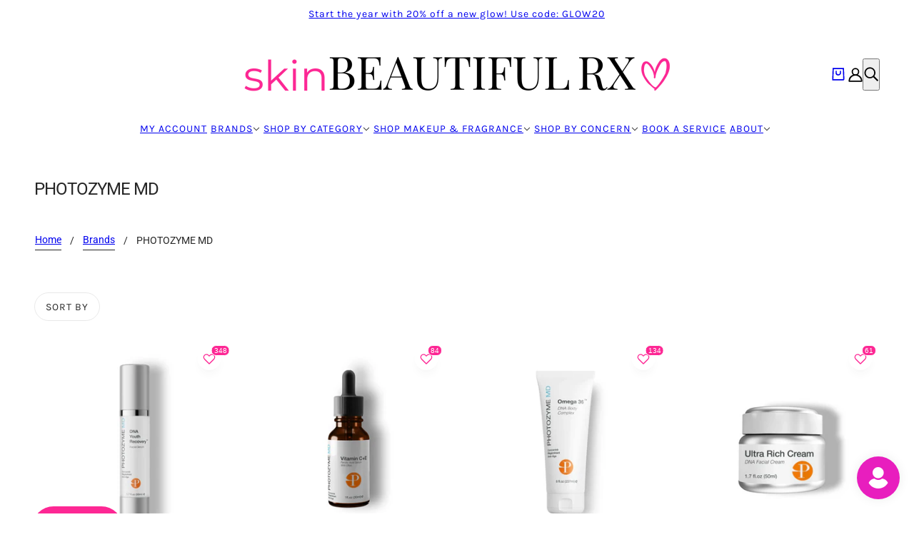

--- FILE ---
content_type: text/html; charset=utf-8
request_url: https://skinbeautifulrx.com/collections/photozyme-md
body_size: 57475
content:
<!doctype html>
<html lang="en" dir="ltr">
  <head>
    <!-- Blockshop theme - Version 11.0.1 by Troop Themes - https://troopthemes.com/ -->

  
    <meta charset="UTF-8">
    <meta http-equiv="X-UA-Compatible" content="IE=edge">
    <meta name="viewport" content="width=device-width, initial-scale=1.0, maximum-scale=5.0"><title>
      PHOTOZYME MD
 &ndash; skinBEAUTIFUL RX</title><link rel="canonical" href="https://skinbeautifulrx.com/collections/photozyme-md"><link rel="shortcut icon" href="//skinbeautifulrx.com/cdn/shop/files/Updated_SBRX_Emoticon_-_Final_2000_x_2000_px.png?v=1749670339&width=32" type="image/png">
      <link rel="apple-touch-icon" href="//skinbeautifulrx.com/cdn/shop/files/Updated_SBRX_Emoticon_-_Final_2000_x_2000_px.png?v=1749670339&width=180"><link href="//skinbeautifulrx.com/cdn/shop/t/80/assets/product-card.css?v=22443261740785233731755302635" rel="stylesheet" media="all"/>
    <link href="//skinbeautifulrx.com/cdn/shop/t/80/assets/socialshopwave.css?v=118846641273791836411755302635" rel="stylesheet" media="all"/>
    <link href="//skinbeautifulrx.com/cdn/shop/t/80/assets/socialshopwave-custom.css?v=166514945617525739311755302635" rel="stylesheet" media="all"/>
    <link href="//skinbeautifulrx.com/cdn/shop/t/80/assets/custom-privacy-policy.css?v=150293464224204981331755302635" rel="stylesheet" media="all"/>
    <link href="//skinbeautifulrx.com/cdn/shop/t/80/assets/custom-header.css?v=47725155817054819441755302635" rel="stylesheet" type="text/css" media="all" />
    <link href="https://static.socialshopwave.com/ssw-assets/review-ac3f6377a6.critical.css" rel="stylesheet" media="all"/>
    <link href="https://static.socialshopwave.com/ssw-assets/core-fcec4c9d23.critical.css" rel="stylesheet" media="all"/>
    <link rel="stylesheet" type="text/css" href="//cdn.jsdelivr.net/npm/slick-carousel@1.8.1/slick/slick.css"/>
    <script src="//skinbeautifulrx.com/cdn/shop/t/80/assets/jquery-3.7.1.min.js?v=158417595810649192771755302635"></script>
    <script type="text/javascript" src="//cdn.jsdelivr.net/npm/slick-carousel@1.8.1/slick/slick.min.js"></script><link rel="preconnect" href="https://cdn.shopify.com" crossorigin>
<link rel="preconnect" href="https://fonts.shopifycdn.com" crossorigin>

<script type="importmap">
  {
    "imports": {
      "@troop-themes/main": "//skinbeautifulrx.com/cdn/shop/t/80/assets/theme.js?v=43992972864661041731755302635"
    }
  }
</script><link
    rel="preload"
    href="//skinbeautifulrx.com/cdn/fonts/roboto/roboto_n4.2019d890f07b1852f56ce63ba45b2db45d852cba.woff2"
    as="font"
    type="font/woff2"
    crossorigin
  ><link
    rel="preload"
    href="//skinbeautifulrx.com/cdn/fonts/karla/karla_n4.40497e07df527e6a50e58fb17ef1950c72f3e32c.woff2"
    as="font"
    type="font/woff2"
    crossorigin
  ><link
    rel="preload"
    href="//skinbeautifulrx.com/cdn/fonts/roboto/roboto_n4.2019d890f07b1852f56ce63ba45b2db45d852cba.woff2"
    as="font"
    type="font/woff2"
    crossorigin
  ><meta property="og:type" content="website" />
  <meta property="og:title" content="PHOTOZYME MD" /><meta property="og:image" content="http://skinbeautifulrx.com/cdn/shop/collections/Photozyme_Logo.png?v=1662409873">
    <meta property="og:image:secure_url" content="https://skinbeautifulrx.com/cdn/shop/collections/Photozyme_Logo.png?v=1662409873">
    <meta property="og:image:width" content="1000">
    <meta property="og:image:height" content="1000"><meta property="og:url" content="https://skinbeautifulrx.com/collections/photozyme-md" />
<meta property="og:site_name" content="skinBEAUTIFUL RX" />
<meta property="og:description" content="Your #1 online boutique for Medical &amp; Clinical Skincare and Luxury Beauty products. Free Shipping, always. As an authorized retailer we are a site you can trust for all your beauty needs. Top Brands: iS Clinical, Osmosis MD, Truth Treatments, NeoGenesis, Sculplla, Revitalash and more!" /><meta name="twitter:card" content="summary" />
<meta name="twitter:description" content="Your #1 online boutique for Medical &amp; Clinical Skincare and Luxury Beauty products. Free Shipping, always. As an authorized retailer we are a site you can trust for all your beauty needs. Top Brands: iS Clinical, Osmosis MD, Truth Treatments, NeoGenesis, Sculplla, Revitalash and more!" /><meta name="twitter:title" content="PHOTOZYME MD" /><meta
      property="twitter:image"
      content="https://skinbeautifulrx.com/cdn/shop/collections/Photozyme_Logo.png?v=1662409873&width=480"
    /><style>@font-face {
  font-family: Roboto;
  font-weight: 400;
  font-style: normal;
  font-display: swap;
  src: url("//skinbeautifulrx.com/cdn/fonts/roboto/roboto_n4.2019d890f07b1852f56ce63ba45b2db45d852cba.woff2") format("woff2"),
       url("//skinbeautifulrx.com/cdn/fonts/roboto/roboto_n4.238690e0007583582327135619c5f7971652fa9d.woff") format("woff");
}
@font-face {
  font-family: Karla;
  font-weight: 400;
  font-style: normal;
  font-display: swap;
  src: url("//skinbeautifulrx.com/cdn/fonts/karla/karla_n4.40497e07df527e6a50e58fb17ef1950c72f3e32c.woff2") format("woff2"),
       url("//skinbeautifulrx.com/cdn/fonts/karla/karla_n4.e9f6f9de321061073c6bfe03c28976ba8ce6ee18.woff") format("woff");
}
@font-face {
  font-family: Karla;
  font-weight: 700;
  font-style: normal;
  font-display: swap;
  src: url("//skinbeautifulrx.com/cdn/fonts/karla/karla_n7.4358a847d4875593d69cfc3f8cc0b44c17b3ed03.woff2") format("woff2"),
       url("//skinbeautifulrx.com/cdn/fonts/karla/karla_n7.96e322f6d76ce794f25fa29e55d6997c3fb656b6.woff") format("woff");
}
@font-face {
  font-family: Roboto;
  font-weight: 400;
  font-style: normal;
  font-display: swap;
  src: url("//skinbeautifulrx.com/cdn/fonts/roboto/roboto_n4.2019d890f07b1852f56ce63ba45b2db45d852cba.woff2") format("woff2"),
       url("//skinbeautifulrx.com/cdn/fonts/roboto/roboto_n4.238690e0007583582327135619c5f7971652fa9d.woff") format("woff");
}
@font-face {
  font-family: Roboto;
  font-weight: 700;
  font-style: normal;
  font-display: swap;
  src: url("//skinbeautifulrx.com/cdn/fonts/roboto/roboto_n7.f38007a10afbbde8976c4056bfe890710d51dec2.woff2") format("woff2"),
       url("//skinbeautifulrx.com/cdn/fonts/roboto/roboto_n7.94bfdd3e80c7be00e128703d245c207769d763f9.woff") format("woff");
}
@font-face {
  font-family: Roboto;
  font-weight: 400;
  font-style: italic;
  font-display: swap;
  src: url("//skinbeautifulrx.com/cdn/fonts/roboto/roboto_i4.57ce898ccda22ee84f49e6b57ae302250655e2d4.woff2") format("woff2"),
       url("//skinbeautifulrx.com/cdn/fonts/roboto/roboto_i4.b21f3bd061cbcb83b824ae8c7671a82587b264bf.woff") format("woff");
}
@font-face {
  font-family: Roboto;
  font-weight: 700;
  font-style: italic;
  font-display: swap;
  src: url("//skinbeautifulrx.com/cdn/fonts/roboto/roboto_i7.7ccaf9410746f2c53340607c42c43f90a9005937.woff2") format("woff2"),
       url("//skinbeautifulrx.com/cdn/fonts/roboto/roboto_i7.49ec21cdd7148292bffea74c62c0df6e93551516.woff") format("woff");
}
:root {--font--heading--uppercase: normal;--font--nav--uppercase: uppercase;--font--sub-nav--uppercase: uppercase;--font--button--uppercase: uppercase;--font--overline--uppercase: uppercase;--font--banner--size: 61px;
    --font--banner--mobile-size: 44px;

    --font--featured--size: 59px;
    --font--featured--mobile-size: 44px;

    --font--section--size: 28px;
    --font--section--mobile-size: 20px;

    --font--block--size: 16px;
    --font--block--mobile-size: 20px;

    --font--paragraph--size: 16px;--font--paragraph--mobile-size: 16px;--font--featured-paragraph--size: 16px;--font--featured-paragraph--mobile-size: 16px;--font--nav--size: 14px;--font--nav--mobile-size: 14px;--font--sub-nav--size: 14px;--font--sub-nav--mobile-size: 14px;--font--overline--size: 14px;
    --font--button--size: 14px;
    --font--button--spacing: 0px;

    --font--heading--family: Roboto, sans-serif;
    --font--heading--weight: 400;
    --font--heading--style: normal;
    --font--heading--spacing: 1px;

    --font--nav--family: Karla, sans-serif;
    --font--nav--weight: 400;
    --font--nav--style: normal;

    --font--paragraph--family: Roboto, sans-serif;
    --font--paragraph--weight: 400;
    --font--paragraph--style: normal;
    --font--paragraph--spacing: 0px;

    --font--line-height: 1.2;
  }
</style><style>
  :root {
    --color--accent-1: #ffc7e4;
    --color--accent-1-translucent: rgba(255, 199, 228, 0.85);
    --color--accent-2: #f7f7f7;
    --color--accent-2-translucent: rgba(247, 247, 247, 0.85);
    --color--body: #272727;
    --color--body--light: #575757;
    --color--success: #4caf50;
    --color--gray: #e6e6e6;
    --color--alert: #d32f2f;

    --bg-color--white: white;
    --bg-color--light: #f7f7f7;
    --bg-color--light-translucent: rgba(247, 247, 247, 0.85);
    --bg-color--dark: #ffc7e4;
    --bg-color--dark-translucent: rgba(255, 148, 203, 0.85);
    --bg-color--accent-1: var(--color--accent-1);
    --bg-color--accent-2: var(--color--accent-2);
    --bg-color--body: #ffffff;
    --bg-color--body-translucent: rgba(255, 255, 255, 0.85);
    --bg-color--textbox: #fff;

    --border--dark: rgba(39, 39, 39, 0.1);
    --border--light: rgba(255, 255, 255, 0.1);

    --box-shadow--center: 0px 0px 10px rgba(0, 0, 0, 0.08);
    --box-shadow--top: 0 -10px 10px -10px rgba(0, 0, 0, 0.2);
    --box-shadow--left: -2px 0 10px -2px rgba(0, 0, 0, 0.2);
    --box-shadow--right: 2px 0 10px -2px rgba(0, 0, 0, 0.2);
    --box-shadow--bottom: 0 10px 10px -10px rgba(0, 0, 0, 0.2);

    --content--shadow-opacity: 0.15;
    --content--image-opacity: 0.65;

    --button--color: #ffffff;
    --button--bg-color: #212121;
    --button--bg-color--hover: var(--button--bg-color);
    --button--bdr-color: #212121;
    --button--color-disabled: #b9b9b9;
    --button--radius: 2px;

    --input--radius: 2px;
    --image--radius: 4px;
    --image--radius-enabled: 1;

    --progress-bar: linear-gradient(
                      90deg,
                      rgba(33, 33, 33, 0.3) 0%,
                      rgb(33, 33, 33) 80%,
                      rgba(33, 33, 33, 0.8)
                    );

    /* shop pay */
    --payment-terms-background-color: #ffffff;

    /* js helpers */
    --announcement--height: 0px;
    --header--height: 0px;
    --split-announcement--height: 0px;

    --sticky-offset: calc(var(--announcement--sticky, 0) * var(--announcement--height, 0px) + var(--header--sticky, 0) * var(--header--height, 0px));
  }

  shopify-accelerated-checkout, shopify-accelerated-checkout-cart {
    --shopify-accelerated-checkout-button-block-size: 45px;
    --shopify-accelerated-checkout-button-border-radius: var(--button--radius);
    --shopify-accelerated-checkout-button-box-shadow: 0 0 10px rgba(0, 0, 0, 0.3);
  }
</style><style></style><link href="//skinbeautifulrx.com/cdn/shop/t/80/assets/theme.css?v=173267391357484194361755302635" rel="stylesheet" type="text/css" media="all" />
    <link href="//skinbeautifulrx.com/cdn/shop/t/80/assets/custom.css?v=55731480935588613621755302635" rel="stylesheet" type="text/css" media="all" />
    <script>window.performance && window.performance.mark && window.performance.mark('shopify.content_for_header.start');</script><meta name="facebook-domain-verification" content="1yjwf5xyx8gi2ul5ouc5eo20nlgwge">
<meta name="facebook-domain-verification" content="n3ky502v86kwk4ea6l505vgmqytobj">
<meta name="google-site-verification" content="y3feUPqmt9Xt7ggGre5jt8rKVQqaLNLCPT4ds78k7nE">
<meta id="shopify-digital-wallet" name="shopify-digital-wallet" content="/35239592071/digital_wallets/dialog">
<meta name="shopify-checkout-api-token" content="8c2c3a7df2465fad5677121c80ca58b1">
<meta id="in-context-paypal-metadata" data-shop-id="35239592071" data-venmo-supported="true" data-environment="production" data-locale="en_US" data-paypal-v4="true" data-currency="USD">
<link rel="alternate" type="application/atom+xml" title="Feed" href="/collections/photozyme-md.atom" />
<link rel="alternate" type="application/json+oembed" href="https://skinbeautifulrx.com/collections/photozyme-md.oembed">
<script async="async" src="/checkouts/internal/preloads.js?locale=en-US"></script>
<link rel="preconnect" href="https://shop.app" crossorigin="anonymous">
<script async="async" src="https://shop.app/checkouts/internal/preloads.js?locale=en-US&shop_id=35239592071" crossorigin="anonymous"></script>
<script id="apple-pay-shop-capabilities" type="application/json">{"shopId":35239592071,"countryCode":"US","currencyCode":"USD","merchantCapabilities":["supports3DS"],"merchantId":"gid:\/\/shopify\/Shop\/35239592071","merchantName":"skinBEAUTIFUL RX","requiredBillingContactFields":["postalAddress","email"],"requiredShippingContactFields":["postalAddress","email"],"shippingType":"shipping","supportedNetworks":["visa","masterCard","amex","discover","elo","jcb"],"total":{"type":"pending","label":"skinBEAUTIFUL RX","amount":"1.00"},"shopifyPaymentsEnabled":true,"supportsSubscriptions":true}</script>
<script id="shopify-features" type="application/json">{"accessToken":"8c2c3a7df2465fad5677121c80ca58b1","betas":["rich-media-storefront-analytics"],"domain":"skinbeautifulrx.com","predictiveSearch":true,"shopId":35239592071,"locale":"en"}</script>
<script>var Shopify = Shopify || {};
Shopify.shop = "skinbeautiful-rx.myshopify.com";
Shopify.locale = "en";
Shopify.currency = {"active":"USD","rate":"1.0"};
Shopify.country = "US";
Shopify.theme = {"name":"[Dev] skinBeautiful RX | Hide Review \/ Wishlist","id":145060102294,"schema_name":"Blockshop","schema_version":"11.0.1","theme_store_id":606,"role":"main"};
Shopify.theme.handle = "null";
Shopify.theme.style = {"id":null,"handle":null};
Shopify.cdnHost = "skinbeautifulrx.com/cdn";
Shopify.routes = Shopify.routes || {};
Shopify.routes.root = "/";</script>
<script type="module">!function(o){(o.Shopify=o.Shopify||{}).modules=!0}(window);</script>
<script>!function(o){function n(){var o=[];function n(){o.push(Array.prototype.slice.apply(arguments))}return n.q=o,n}var t=o.Shopify=o.Shopify||{};t.loadFeatures=n(),t.autoloadFeatures=n()}(window);</script>
<script>
  window.ShopifyPay = window.ShopifyPay || {};
  window.ShopifyPay.apiHost = "shop.app\/pay";
  window.ShopifyPay.redirectState = null;
</script>
<script id="shop-js-analytics" type="application/json">{"pageType":"collection"}</script>
<script defer="defer" async type="module" src="//skinbeautifulrx.com/cdn/shopifycloud/shop-js/modules/v2/client.init-shop-cart-sync_C5BV16lS.en.esm.js"></script>
<script defer="defer" async type="module" src="//skinbeautifulrx.com/cdn/shopifycloud/shop-js/modules/v2/chunk.common_CygWptCX.esm.js"></script>
<script type="module">
  await import("//skinbeautifulrx.com/cdn/shopifycloud/shop-js/modules/v2/client.init-shop-cart-sync_C5BV16lS.en.esm.js");
await import("//skinbeautifulrx.com/cdn/shopifycloud/shop-js/modules/v2/chunk.common_CygWptCX.esm.js");

  window.Shopify.SignInWithShop?.initShopCartSync?.({"fedCMEnabled":true,"windoidEnabled":true});

</script>
<script>
  window.Shopify = window.Shopify || {};
  if (!window.Shopify.featureAssets) window.Shopify.featureAssets = {};
  window.Shopify.featureAssets['shop-js'] = {"shop-cart-sync":["modules/v2/client.shop-cart-sync_ZFArdW7E.en.esm.js","modules/v2/chunk.common_CygWptCX.esm.js"],"init-fed-cm":["modules/v2/client.init-fed-cm_CmiC4vf6.en.esm.js","modules/v2/chunk.common_CygWptCX.esm.js"],"shop-cash-offers":["modules/v2/client.shop-cash-offers_DOA2yAJr.en.esm.js","modules/v2/chunk.common_CygWptCX.esm.js","modules/v2/chunk.modal_D71HUcav.esm.js"],"shop-button":["modules/v2/client.shop-button_tlx5R9nI.en.esm.js","modules/v2/chunk.common_CygWptCX.esm.js"],"shop-toast-manager":["modules/v2/client.shop-toast-manager_ClPi3nE9.en.esm.js","modules/v2/chunk.common_CygWptCX.esm.js"],"init-shop-cart-sync":["modules/v2/client.init-shop-cart-sync_C5BV16lS.en.esm.js","modules/v2/chunk.common_CygWptCX.esm.js"],"avatar":["modules/v2/client.avatar_BTnouDA3.en.esm.js"],"init-windoid":["modules/v2/client.init-windoid_sURxWdc1.en.esm.js","modules/v2/chunk.common_CygWptCX.esm.js"],"init-shop-email-lookup-coordinator":["modules/v2/client.init-shop-email-lookup-coordinator_B8hsDcYM.en.esm.js","modules/v2/chunk.common_CygWptCX.esm.js"],"pay-button":["modules/v2/client.pay-button_FdsNuTd3.en.esm.js","modules/v2/chunk.common_CygWptCX.esm.js"],"shop-login-button":["modules/v2/client.shop-login-button_C5VAVYt1.en.esm.js","modules/v2/chunk.common_CygWptCX.esm.js","modules/v2/chunk.modal_D71HUcav.esm.js"],"init-customer-accounts-sign-up":["modules/v2/client.init-customer-accounts-sign-up_CPSyQ0Tj.en.esm.js","modules/v2/client.shop-login-button_C5VAVYt1.en.esm.js","modules/v2/chunk.common_CygWptCX.esm.js","modules/v2/chunk.modal_D71HUcav.esm.js"],"init-shop-for-new-customer-accounts":["modules/v2/client.init-shop-for-new-customer-accounts_ChsxoAhi.en.esm.js","modules/v2/client.shop-login-button_C5VAVYt1.en.esm.js","modules/v2/chunk.common_CygWptCX.esm.js","modules/v2/chunk.modal_D71HUcav.esm.js"],"init-customer-accounts":["modules/v2/client.init-customer-accounts_DxDtT_ad.en.esm.js","modules/v2/client.shop-login-button_C5VAVYt1.en.esm.js","modules/v2/chunk.common_CygWptCX.esm.js","modules/v2/chunk.modal_D71HUcav.esm.js"],"shop-follow-button":["modules/v2/client.shop-follow-button_Cva4Ekp9.en.esm.js","modules/v2/chunk.common_CygWptCX.esm.js","modules/v2/chunk.modal_D71HUcav.esm.js"],"checkout-modal":["modules/v2/client.checkout-modal_BPM8l0SH.en.esm.js","modules/v2/chunk.common_CygWptCX.esm.js","modules/v2/chunk.modal_D71HUcav.esm.js"],"lead-capture":["modules/v2/client.lead-capture_Bi8yE_yS.en.esm.js","modules/v2/chunk.common_CygWptCX.esm.js","modules/v2/chunk.modal_D71HUcav.esm.js"],"shop-login":["modules/v2/client.shop-login_D6lNrXab.en.esm.js","modules/v2/chunk.common_CygWptCX.esm.js","modules/v2/chunk.modal_D71HUcav.esm.js"],"payment-terms":["modules/v2/client.payment-terms_CZxnsJam.en.esm.js","modules/v2/chunk.common_CygWptCX.esm.js","modules/v2/chunk.modal_D71HUcav.esm.js"]};
</script>
<script>(function() {
  var isLoaded = false;
  function asyncLoad() {
    if (isLoaded) return;
    isLoaded = true;
    var urls = ["\/\/cdn.shopify.com\/proxy\/56d9b8be40cae13de093cf9b98e8029734c2c22444adf418d78e7f037be8406e\/api.goaffpro.com\/loader.js?shop=skinbeautiful-rx.myshopify.com\u0026sp-cache-control=cHVibGljLCBtYXgtYWdlPTkwMA","\/\/cdn.shopify.com\/proxy\/e27030f47d929feacaf8d4bfa88a3159519dbfd2b3c644070b5e7765114ea6e6\/cdn.bogos.io\/script_tag\/secomapp.scripttag.js?shop=skinbeautiful-rx.myshopify.com\u0026sp-cache-control=cHVibGljLCBtYXgtYWdlPTkwMA","\/\/cdn.shopify.com\/proxy\/4e5cbb8bc1ffb24376d08f75cec40af33952b1bd95b2d4a642944260c3b57215\/quotify.dev\/js\/widget.js?shop=skinbeautiful-rx.myshopify.com\u0026sp-cache-control=cHVibGljLCBtYXgtYWdlPTkwMA","https:\/\/cdn.attn.tv\/skinbeautifulrx\/dtag.js?shop=skinbeautiful-rx.myshopify.com","https:\/\/cdn.rebuyengine.com\/onsite\/js\/rebuy.js?shop=skinbeautiful-rx.myshopify.com","https:\/\/omnisnippet1.com\/platforms\/shopify.js?source=scriptTag\u0026v=2025-05-15T12\u0026shop=skinbeautiful-rx.myshopify.com","https:\/\/img0.socialshopwave.com\/ssw-empty.js?shop=skinbeautiful-rx.myshopify.com"];
    for (var i = 0; i < urls.length; i++) {
      var s = document.createElement('script');
      s.type = 'text/javascript';
      s.async = true;
      s.src = urls[i];
      var x = document.getElementsByTagName('script')[0];
      x.parentNode.insertBefore(s, x);
    }
  };
  if(window.attachEvent) {
    window.attachEvent('onload', asyncLoad);
  } else {
    window.addEventListener('load', asyncLoad, false);
  }
})();</script>
<script id="__st">var __st={"a":35239592071,"offset":-18000,"reqid":"b4170326-bd3b-48df-84f8-f1a71fc88fb9-1768853776","pageurl":"skinbeautifulrx.com\/collections\/photozyme-md?srsltid=AfmBOorh143wEskmDe1rDe92o4MezuJ5zWDZ-92AEzVHjLNT-96SQgQ7","u":"34ec40b422d6","p":"collection","rtyp":"collection","rid":296716992662};</script>
<script>window.ShopifyPaypalV4VisibilityTracking = true;</script>
<script id="form-persister">!function(){'use strict';const t='contact',e='new_comment',n=[[t,t],['blogs',e],['comments',e],[t,'customer']],o='password',r='form_key',c=['recaptcha-v3-token','g-recaptcha-response','h-captcha-response',o],s=()=>{try{return window.sessionStorage}catch{return}},i='__shopify_v',u=t=>t.elements[r],a=function(){const t=[...n].map((([t,e])=>`form[action*='/${t}']:not([data-nocaptcha='true']) input[name='form_type'][value='${e}']`)).join(',');var e;return e=t,()=>e?[...document.querySelectorAll(e)].map((t=>t.form)):[]}();function m(t){const e=u(t);a().includes(t)&&(!e||!e.value)&&function(t){try{if(!s())return;!function(t){const e=s();if(!e)return;const n=u(t);if(!n)return;const o=n.value;o&&e.removeItem(o)}(t);const e=Array.from(Array(32),(()=>Math.random().toString(36)[2])).join('');!function(t,e){u(t)||t.append(Object.assign(document.createElement('input'),{type:'hidden',name:r})),t.elements[r].value=e}(t,e),function(t,e){const n=s();if(!n)return;const r=[...t.querySelectorAll(`input[type='${o}']`)].map((({name:t})=>t)),u=[...c,...r],a={};for(const[o,c]of new FormData(t).entries())u.includes(o)||(a[o]=c);n.setItem(e,JSON.stringify({[i]:1,action:t.action,data:a}))}(t,e)}catch(e){console.error('failed to persist form',e)}}(t)}const f=t=>{if('true'===t.dataset.persistBound)return;const e=function(t,e){const n=function(t){return'function'==typeof t.submit?t.submit:HTMLFormElement.prototype.submit}(t).bind(t);return function(){let t;return()=>{t||(t=!0,(()=>{try{e(),n()}catch(t){(t=>{console.error('form submit failed',t)})(t)}})(),setTimeout((()=>t=!1),250))}}()}(t,(()=>{m(t)}));!function(t,e){if('function'==typeof t.submit&&'function'==typeof e)try{t.submit=e}catch{}}(t,e),t.addEventListener('submit',(t=>{t.preventDefault(),e()})),t.dataset.persistBound='true'};!function(){function t(t){const e=(t=>{const e=t.target;return e instanceof HTMLFormElement?e:e&&e.form})(t);e&&m(e)}document.addEventListener('submit',t),document.addEventListener('DOMContentLoaded',(()=>{const e=a();for(const t of e)f(t);var n;n=document.body,new window.MutationObserver((t=>{for(const e of t)if('childList'===e.type&&e.addedNodes.length)for(const t of e.addedNodes)1===t.nodeType&&'FORM'===t.tagName&&a().includes(t)&&f(t)})).observe(n,{childList:!0,subtree:!0,attributes:!1}),document.removeEventListener('submit',t)}))}()}();</script>
<script integrity="sha256-4kQ18oKyAcykRKYeNunJcIwy7WH5gtpwJnB7kiuLZ1E=" data-source-attribution="shopify.loadfeatures" defer="defer" src="//skinbeautifulrx.com/cdn/shopifycloud/storefront/assets/storefront/load_feature-a0a9edcb.js" crossorigin="anonymous"></script>
<script crossorigin="anonymous" defer="defer" src="//skinbeautifulrx.com/cdn/shopifycloud/storefront/assets/shopify_pay/storefront-65b4c6d7.js?v=20250812"></script>
<script data-source-attribution="shopify.dynamic_checkout.dynamic.init">var Shopify=Shopify||{};Shopify.PaymentButton=Shopify.PaymentButton||{isStorefrontPortableWallets:!0,init:function(){window.Shopify.PaymentButton.init=function(){};var t=document.createElement("script");t.src="https://skinbeautifulrx.com/cdn/shopifycloud/portable-wallets/latest/portable-wallets.en.js",t.type="module",document.head.appendChild(t)}};
</script>
<script data-source-attribution="shopify.dynamic_checkout.buyer_consent">
  function portableWalletsHideBuyerConsent(e){var t=document.getElementById("shopify-buyer-consent"),n=document.getElementById("shopify-subscription-policy-button");t&&n&&(t.classList.add("hidden"),t.setAttribute("aria-hidden","true"),n.removeEventListener("click",e))}function portableWalletsShowBuyerConsent(e){var t=document.getElementById("shopify-buyer-consent"),n=document.getElementById("shopify-subscription-policy-button");t&&n&&(t.classList.remove("hidden"),t.removeAttribute("aria-hidden"),n.addEventListener("click",e))}window.Shopify?.PaymentButton&&(window.Shopify.PaymentButton.hideBuyerConsent=portableWalletsHideBuyerConsent,window.Shopify.PaymentButton.showBuyerConsent=portableWalletsShowBuyerConsent);
</script>
<script data-source-attribution="shopify.dynamic_checkout.cart.bootstrap">document.addEventListener("DOMContentLoaded",(function(){function t(){return document.querySelector("shopify-accelerated-checkout-cart, shopify-accelerated-checkout")}if(t())Shopify.PaymentButton.init();else{new MutationObserver((function(e,n){t()&&(Shopify.PaymentButton.init(),n.disconnect())})).observe(document.body,{childList:!0,subtree:!0})}}));
</script>
<link id="shopify-accelerated-checkout-styles" rel="stylesheet" media="screen" href="https://skinbeautifulrx.com/cdn/shopifycloud/portable-wallets/latest/accelerated-checkout-backwards-compat.css" crossorigin="anonymous">
<style id="shopify-accelerated-checkout-cart">
        #shopify-buyer-consent {
  margin-top: 1em;
  display: inline-block;
  width: 100%;
}

#shopify-buyer-consent.hidden {
  display: none;
}

#shopify-subscription-policy-button {
  background: none;
  border: none;
  padding: 0;
  text-decoration: underline;
  font-size: inherit;
  cursor: pointer;
}

#shopify-subscription-policy-button::before {
  box-shadow: none;
}

      </style>

<script>window.performance && window.performance.mark && window.performance.mark('shopify.content_for_header.end');</script>
<script>
  if (Shopify) {
    Shopify.routes = {
      ...Shopify.routes,
      all_products_collection: '/collections/all',
      cart: '/cart',
      cart_add: '/cart/add',
      cart_change: '/cart/change',
      cart_update: '/cart/update',
      libraries: {
        swipe_listener: "//skinbeautifulrx.com/cdn/shop/t/80/assets/swipe-listener.min.js?v=123039615894270182531755302635",
        masonry: "//skinbeautifulrx.com/cdn/shop/t/80/assets/masonry.min.js?v=153413113355937702121755302635",
        plyr: "/cdn/shopifycloud/plyr/v2.0/shopify-plyr.en.js",
        vimeo: "https://player.vimeo.com/api/player.js"
      },
      product_recommendations: '/recommendations/products',
      predictive_search: '/search/suggest',
      search: '/search',
      root: '/',
      youtube: 'https://youtube.com/iframe_api'
    }
  }
</script><script type="module" src="//skinbeautifulrx.com/cdn/shop/t/80/assets/theme.js?v=43992972864661041731755302635"></script><!-- Make sure to replace ENTER_MERCHANT_CLIENT_ID_HERE
  with your merchant account's client ID. You should
  use a Sandbox client ID for development and testing,
  and a production client ID for your live site.
  -->

  <script
      src="https://www.paypal.com/sdk/js?client-id=Aalu65zGORJ5u6L1XdE6KbCdIk3flRh9bI3XDXeTUOoTbanXHMIcZrV58g6GUi_0KEfYUvlzGf9Q7aB0&components=messages"
      data-namespace="PayPalSDK">
  </script>
  

<!-- BEGIN app block: shopify://apps/frequently-bought/blocks/app-embed-block/b1a8cbea-c844-4842-9529-7c62dbab1b1f --><script>
    window.codeblackbelt = window.codeblackbelt || {};
    window.codeblackbelt.shop = window.codeblackbelt.shop || 'skinbeautiful-rx.myshopify.com';
    </script><script src="//cdn.codeblackbelt.com/widgets/frequently-bought-together/bootstrap.min.js?version=2026011915-0500" async></script>
 <!-- END app block --><!-- BEGIN app block: shopify://apps/attentive/blocks/attn-tag/8df62c72-8fe4-407e-a5b3-72132be30a0d --><script type="text/javascript" src="https://cdn.attn.tv/skinbeautifulrx/dtag.js?source=app-embed" defer="defer"></script>


<!-- END app block --><!-- BEGIN app block: shopify://apps/pagefly-page-builder/blocks/app-embed/83e179f7-59a0-4589-8c66-c0dddf959200 -->

<!-- BEGIN app snippet: pagefly-cro-ab-testing-main -->







<script>
  ;(function () {
    const url = new URL(window.location)
    const viewParam = url.searchParams.get('view')
    if (viewParam && viewParam.includes('variant-pf-')) {
      url.searchParams.set('pf_v', viewParam)
      url.searchParams.delete('view')
      window.history.replaceState({}, '', url)
    }
  })()
</script>



<script type='module'>
  
  window.PAGEFLY_CRO = window.PAGEFLY_CRO || {}

  window.PAGEFLY_CRO['data_debug'] = {
    original_template_suffix: "all_collections",
    allow_ab_test: false,
    ab_test_start_time: 0,
    ab_test_end_time: 0,
    today_date_time: 1768853777000,
  }
  window.PAGEFLY_CRO['GA4'] = { enabled: false}
</script>

<!-- END app snippet -->








  <script src='https://cdn.shopify.com/extensions/019bb4f9-aed6-78a3-be91-e9d44663e6bf/pagefly-page-builder-215/assets/pagefly-helper.js' defer='defer'></script>

  <script src='https://cdn.shopify.com/extensions/019bb4f9-aed6-78a3-be91-e9d44663e6bf/pagefly-page-builder-215/assets/pagefly-general-helper.js' defer='defer'></script>

  <script src='https://cdn.shopify.com/extensions/019bb4f9-aed6-78a3-be91-e9d44663e6bf/pagefly-page-builder-215/assets/pagefly-snap-slider.js' defer='defer'></script>

  <script src='https://cdn.shopify.com/extensions/019bb4f9-aed6-78a3-be91-e9d44663e6bf/pagefly-page-builder-215/assets/pagefly-slideshow-v3.js' defer='defer'></script>

  <script src='https://cdn.shopify.com/extensions/019bb4f9-aed6-78a3-be91-e9d44663e6bf/pagefly-page-builder-215/assets/pagefly-slideshow-v4.js' defer='defer'></script>

  <script src='https://cdn.shopify.com/extensions/019bb4f9-aed6-78a3-be91-e9d44663e6bf/pagefly-page-builder-215/assets/pagefly-glider.js' defer='defer'></script>

  <script src='https://cdn.shopify.com/extensions/019bb4f9-aed6-78a3-be91-e9d44663e6bf/pagefly-page-builder-215/assets/pagefly-slideshow-v1-v2.js' defer='defer'></script>

  <script src='https://cdn.shopify.com/extensions/019bb4f9-aed6-78a3-be91-e9d44663e6bf/pagefly-page-builder-215/assets/pagefly-product-media.js' defer='defer'></script>

  <script src='https://cdn.shopify.com/extensions/019bb4f9-aed6-78a3-be91-e9d44663e6bf/pagefly-page-builder-215/assets/pagefly-product.js' defer='defer'></script>


<script id='pagefly-helper-data' type='application/json'>
  {
    "page_optimization": {
      "assets_prefetching": false
    },
    "elements_asset_mapper": {
      "Accordion": "https://cdn.shopify.com/extensions/019bb4f9-aed6-78a3-be91-e9d44663e6bf/pagefly-page-builder-215/assets/pagefly-accordion.js",
      "Accordion3": "https://cdn.shopify.com/extensions/019bb4f9-aed6-78a3-be91-e9d44663e6bf/pagefly-page-builder-215/assets/pagefly-accordion3.js",
      "CountDown": "https://cdn.shopify.com/extensions/019bb4f9-aed6-78a3-be91-e9d44663e6bf/pagefly-page-builder-215/assets/pagefly-countdown.js",
      "GMap1": "https://cdn.shopify.com/extensions/019bb4f9-aed6-78a3-be91-e9d44663e6bf/pagefly-page-builder-215/assets/pagefly-gmap.js",
      "GMap2": "https://cdn.shopify.com/extensions/019bb4f9-aed6-78a3-be91-e9d44663e6bf/pagefly-page-builder-215/assets/pagefly-gmap.js",
      "GMapBasicV2": "https://cdn.shopify.com/extensions/019bb4f9-aed6-78a3-be91-e9d44663e6bf/pagefly-page-builder-215/assets/pagefly-gmap.js",
      "GMapAdvancedV2": "https://cdn.shopify.com/extensions/019bb4f9-aed6-78a3-be91-e9d44663e6bf/pagefly-page-builder-215/assets/pagefly-gmap.js",
      "HTML.Video": "https://cdn.shopify.com/extensions/019bb4f9-aed6-78a3-be91-e9d44663e6bf/pagefly-page-builder-215/assets/pagefly-htmlvideo.js",
      "HTML.Video2": "https://cdn.shopify.com/extensions/019bb4f9-aed6-78a3-be91-e9d44663e6bf/pagefly-page-builder-215/assets/pagefly-htmlvideo2.js",
      "HTML.Video3": "https://cdn.shopify.com/extensions/019bb4f9-aed6-78a3-be91-e9d44663e6bf/pagefly-page-builder-215/assets/pagefly-htmlvideo2.js",
      "BackgroundVideo": "https://cdn.shopify.com/extensions/019bb4f9-aed6-78a3-be91-e9d44663e6bf/pagefly-page-builder-215/assets/pagefly-htmlvideo2.js",
      "Instagram": "https://cdn.shopify.com/extensions/019bb4f9-aed6-78a3-be91-e9d44663e6bf/pagefly-page-builder-215/assets/pagefly-instagram.js",
      "Instagram2": "https://cdn.shopify.com/extensions/019bb4f9-aed6-78a3-be91-e9d44663e6bf/pagefly-page-builder-215/assets/pagefly-instagram.js",
      "Insta3": "https://cdn.shopify.com/extensions/019bb4f9-aed6-78a3-be91-e9d44663e6bf/pagefly-page-builder-215/assets/pagefly-instagram3.js",
      "Tabs": "https://cdn.shopify.com/extensions/019bb4f9-aed6-78a3-be91-e9d44663e6bf/pagefly-page-builder-215/assets/pagefly-tab.js",
      "Tabs3": "https://cdn.shopify.com/extensions/019bb4f9-aed6-78a3-be91-e9d44663e6bf/pagefly-page-builder-215/assets/pagefly-tab3.js",
      "ProductBox": "https://cdn.shopify.com/extensions/019bb4f9-aed6-78a3-be91-e9d44663e6bf/pagefly-page-builder-215/assets/pagefly-cart.js",
      "FBPageBox2": "https://cdn.shopify.com/extensions/019bb4f9-aed6-78a3-be91-e9d44663e6bf/pagefly-page-builder-215/assets/pagefly-facebook.js",
      "FBLikeButton2": "https://cdn.shopify.com/extensions/019bb4f9-aed6-78a3-be91-e9d44663e6bf/pagefly-page-builder-215/assets/pagefly-facebook.js",
      "TwitterFeed2": "https://cdn.shopify.com/extensions/019bb4f9-aed6-78a3-be91-e9d44663e6bf/pagefly-page-builder-215/assets/pagefly-twitter.js",
      "Paragraph4": "https://cdn.shopify.com/extensions/019bb4f9-aed6-78a3-be91-e9d44663e6bf/pagefly-page-builder-215/assets/pagefly-paragraph4.js",

      "AliReviews": "https://cdn.shopify.com/extensions/019bb4f9-aed6-78a3-be91-e9d44663e6bf/pagefly-page-builder-215/assets/pagefly-3rd-elements.js",
      "BackInStock": "https://cdn.shopify.com/extensions/019bb4f9-aed6-78a3-be91-e9d44663e6bf/pagefly-page-builder-215/assets/pagefly-3rd-elements.js",
      "GloboBackInStock": "https://cdn.shopify.com/extensions/019bb4f9-aed6-78a3-be91-e9d44663e6bf/pagefly-page-builder-215/assets/pagefly-3rd-elements.js",
      "GrowaveWishlist": "https://cdn.shopify.com/extensions/019bb4f9-aed6-78a3-be91-e9d44663e6bf/pagefly-page-builder-215/assets/pagefly-3rd-elements.js",
      "InfiniteOptionsShopPad": "https://cdn.shopify.com/extensions/019bb4f9-aed6-78a3-be91-e9d44663e6bf/pagefly-page-builder-215/assets/pagefly-3rd-elements.js",
      "InkybayProductPersonalizer": "https://cdn.shopify.com/extensions/019bb4f9-aed6-78a3-be91-e9d44663e6bf/pagefly-page-builder-215/assets/pagefly-3rd-elements.js",
      "LimeSpot": "https://cdn.shopify.com/extensions/019bb4f9-aed6-78a3-be91-e9d44663e6bf/pagefly-page-builder-215/assets/pagefly-3rd-elements.js",
      "Loox": "https://cdn.shopify.com/extensions/019bb4f9-aed6-78a3-be91-e9d44663e6bf/pagefly-page-builder-215/assets/pagefly-3rd-elements.js",
      "Opinew": "https://cdn.shopify.com/extensions/019bb4f9-aed6-78a3-be91-e9d44663e6bf/pagefly-page-builder-215/assets/pagefly-3rd-elements.js",
      "Powr": "https://cdn.shopify.com/extensions/019bb4f9-aed6-78a3-be91-e9d44663e6bf/pagefly-page-builder-215/assets/pagefly-3rd-elements.js",
      "ProductReviews": "https://cdn.shopify.com/extensions/019bb4f9-aed6-78a3-be91-e9d44663e6bf/pagefly-page-builder-215/assets/pagefly-3rd-elements.js",
      "PushOwl": "https://cdn.shopify.com/extensions/019bb4f9-aed6-78a3-be91-e9d44663e6bf/pagefly-page-builder-215/assets/pagefly-3rd-elements.js",
      "ReCharge": "https://cdn.shopify.com/extensions/019bb4f9-aed6-78a3-be91-e9d44663e6bf/pagefly-page-builder-215/assets/pagefly-3rd-elements.js",
      "Rivyo": "https://cdn.shopify.com/extensions/019bb4f9-aed6-78a3-be91-e9d44663e6bf/pagefly-page-builder-215/assets/pagefly-3rd-elements.js",
      "TrackingMore": "https://cdn.shopify.com/extensions/019bb4f9-aed6-78a3-be91-e9d44663e6bf/pagefly-page-builder-215/assets/pagefly-3rd-elements.js",
      "Vitals": "https://cdn.shopify.com/extensions/019bb4f9-aed6-78a3-be91-e9d44663e6bf/pagefly-page-builder-215/assets/pagefly-3rd-elements.js",
      "Wiser": "https://cdn.shopify.com/extensions/019bb4f9-aed6-78a3-be91-e9d44663e6bf/pagefly-page-builder-215/assets/pagefly-3rd-elements.js"
    },
    "custom_elements_mapper": {
      "pf-click-action-element": "https://cdn.shopify.com/extensions/019bb4f9-aed6-78a3-be91-e9d44663e6bf/pagefly-page-builder-215/assets/pagefly-click-action-element.js",
      "pf-dialog-element": "https://cdn.shopify.com/extensions/019bb4f9-aed6-78a3-be91-e9d44663e6bf/pagefly-page-builder-215/assets/pagefly-dialog-element.js"
    }
  }
</script>


<!-- END app block --><script src="https://cdn.shopify.com/extensions/019aae75-2e66-7350-82a6-8647f66a2cf9/https-appointly-com-64/assets/appointly-embed.js" type="text/javascript" defer="defer"></script>
<link href="https://monorail-edge.shopifysvc.com" rel="dns-prefetch">
<script>(function(){if ("sendBeacon" in navigator && "performance" in window) {try {var session_token_from_headers = performance.getEntriesByType('navigation')[0].serverTiming.find(x => x.name == '_s').description;} catch {var session_token_from_headers = undefined;}var session_cookie_matches = document.cookie.match(/_shopify_s=([^;]*)/);var session_token_from_cookie = session_cookie_matches && session_cookie_matches.length === 2 ? session_cookie_matches[1] : "";var session_token = session_token_from_headers || session_token_from_cookie || "";function handle_abandonment_event(e) {var entries = performance.getEntries().filter(function(entry) {return /monorail-edge.shopifysvc.com/.test(entry.name);});if (!window.abandonment_tracked && entries.length === 0) {window.abandonment_tracked = true;var currentMs = Date.now();var navigation_start = performance.timing.navigationStart;var payload = {shop_id: 35239592071,url: window.location.href,navigation_start,duration: currentMs - navigation_start,session_token,page_type: "collection"};window.navigator.sendBeacon("https://monorail-edge.shopifysvc.com/v1/produce", JSON.stringify({schema_id: "online_store_buyer_site_abandonment/1.1",payload: payload,metadata: {event_created_at_ms: currentMs,event_sent_at_ms: currentMs}}));}}window.addEventListener('pagehide', handle_abandonment_event);}}());</script>
<script id="web-pixels-manager-setup">(function e(e,d,r,n,o){if(void 0===o&&(o={}),!Boolean(null===(a=null===(i=window.Shopify)||void 0===i?void 0:i.analytics)||void 0===a?void 0:a.replayQueue)){var i,a;window.Shopify=window.Shopify||{};var t=window.Shopify;t.analytics=t.analytics||{};var s=t.analytics;s.replayQueue=[],s.publish=function(e,d,r){return s.replayQueue.push([e,d,r]),!0};try{self.performance.mark("wpm:start")}catch(e){}var l=function(){var e={modern:/Edge?\/(1{2}[4-9]|1[2-9]\d|[2-9]\d{2}|\d{4,})\.\d+(\.\d+|)|Firefox\/(1{2}[4-9]|1[2-9]\d|[2-9]\d{2}|\d{4,})\.\d+(\.\d+|)|Chrom(ium|e)\/(9{2}|\d{3,})\.\d+(\.\d+|)|(Maci|X1{2}).+ Version\/(15\.\d+|(1[6-9]|[2-9]\d|\d{3,})\.\d+)([,.]\d+|)( \(\w+\)|)( Mobile\/\w+|) Safari\/|Chrome.+OPR\/(9{2}|\d{3,})\.\d+\.\d+|(CPU[ +]OS|iPhone[ +]OS|CPU[ +]iPhone|CPU IPhone OS|CPU iPad OS)[ +]+(15[._]\d+|(1[6-9]|[2-9]\d|\d{3,})[._]\d+)([._]\d+|)|Android:?[ /-](13[3-9]|1[4-9]\d|[2-9]\d{2}|\d{4,})(\.\d+|)(\.\d+|)|Android.+Firefox\/(13[5-9]|1[4-9]\d|[2-9]\d{2}|\d{4,})\.\d+(\.\d+|)|Android.+Chrom(ium|e)\/(13[3-9]|1[4-9]\d|[2-9]\d{2}|\d{4,})\.\d+(\.\d+|)|SamsungBrowser\/([2-9]\d|\d{3,})\.\d+/,legacy:/Edge?\/(1[6-9]|[2-9]\d|\d{3,})\.\d+(\.\d+|)|Firefox\/(5[4-9]|[6-9]\d|\d{3,})\.\d+(\.\d+|)|Chrom(ium|e)\/(5[1-9]|[6-9]\d|\d{3,})\.\d+(\.\d+|)([\d.]+$|.*Safari\/(?![\d.]+ Edge\/[\d.]+$))|(Maci|X1{2}).+ Version\/(10\.\d+|(1[1-9]|[2-9]\d|\d{3,})\.\d+)([,.]\d+|)( \(\w+\)|)( Mobile\/\w+|) Safari\/|Chrome.+OPR\/(3[89]|[4-9]\d|\d{3,})\.\d+\.\d+|(CPU[ +]OS|iPhone[ +]OS|CPU[ +]iPhone|CPU IPhone OS|CPU iPad OS)[ +]+(10[._]\d+|(1[1-9]|[2-9]\d|\d{3,})[._]\d+)([._]\d+|)|Android:?[ /-](13[3-9]|1[4-9]\d|[2-9]\d{2}|\d{4,})(\.\d+|)(\.\d+|)|Mobile Safari.+OPR\/([89]\d|\d{3,})\.\d+\.\d+|Android.+Firefox\/(13[5-9]|1[4-9]\d|[2-9]\d{2}|\d{4,})\.\d+(\.\d+|)|Android.+Chrom(ium|e)\/(13[3-9]|1[4-9]\d|[2-9]\d{2}|\d{4,})\.\d+(\.\d+|)|Android.+(UC? ?Browser|UCWEB|U3)[ /]?(15\.([5-9]|\d{2,})|(1[6-9]|[2-9]\d|\d{3,})\.\d+)\.\d+|SamsungBrowser\/(5\.\d+|([6-9]|\d{2,})\.\d+)|Android.+MQ{2}Browser\/(14(\.(9|\d{2,})|)|(1[5-9]|[2-9]\d|\d{3,})(\.\d+|))(\.\d+|)|K[Aa][Ii]OS\/(3\.\d+|([4-9]|\d{2,})\.\d+)(\.\d+|)/},d=e.modern,r=e.legacy,n=navigator.userAgent;return n.match(d)?"modern":n.match(r)?"legacy":"unknown"}(),u="modern"===l?"modern":"legacy",c=(null!=n?n:{modern:"",legacy:""})[u],f=function(e){return[e.baseUrl,"/wpm","/b",e.hashVersion,"modern"===e.buildTarget?"m":"l",".js"].join("")}({baseUrl:d,hashVersion:r,buildTarget:u}),m=function(e){var d=e.version,r=e.bundleTarget,n=e.surface,o=e.pageUrl,i=e.monorailEndpoint;return{emit:function(e){var a=e.status,t=e.errorMsg,s=(new Date).getTime(),l=JSON.stringify({metadata:{event_sent_at_ms:s},events:[{schema_id:"web_pixels_manager_load/3.1",payload:{version:d,bundle_target:r,page_url:o,status:a,surface:n,error_msg:t},metadata:{event_created_at_ms:s}}]});if(!i)return console&&console.warn&&console.warn("[Web Pixels Manager] No Monorail endpoint provided, skipping logging."),!1;try{return self.navigator.sendBeacon.bind(self.navigator)(i,l)}catch(e){}var u=new XMLHttpRequest;try{return u.open("POST",i,!0),u.setRequestHeader("Content-Type","text/plain"),u.send(l),!0}catch(e){return console&&console.warn&&console.warn("[Web Pixels Manager] Got an unhandled error while logging to Monorail."),!1}}}}({version:r,bundleTarget:l,surface:e.surface,pageUrl:self.location.href,monorailEndpoint:e.monorailEndpoint});try{o.browserTarget=l,function(e){var d=e.src,r=e.async,n=void 0===r||r,o=e.onload,i=e.onerror,a=e.sri,t=e.scriptDataAttributes,s=void 0===t?{}:t,l=document.createElement("script"),u=document.querySelector("head"),c=document.querySelector("body");if(l.async=n,l.src=d,a&&(l.integrity=a,l.crossOrigin="anonymous"),s)for(var f in s)if(Object.prototype.hasOwnProperty.call(s,f))try{l.dataset[f]=s[f]}catch(e){}if(o&&l.addEventListener("load",o),i&&l.addEventListener("error",i),u)u.appendChild(l);else{if(!c)throw new Error("Did not find a head or body element to append the script");c.appendChild(l)}}({src:f,async:!0,onload:function(){if(!function(){var e,d;return Boolean(null===(d=null===(e=window.Shopify)||void 0===e?void 0:e.analytics)||void 0===d?void 0:d.initialized)}()){var d=window.webPixelsManager.init(e)||void 0;if(d){var r=window.Shopify.analytics;r.replayQueue.forEach((function(e){var r=e[0],n=e[1],o=e[2];d.publishCustomEvent(r,n,o)})),r.replayQueue=[],r.publish=d.publishCustomEvent,r.visitor=d.visitor,r.initialized=!0}}},onerror:function(){return m.emit({status:"failed",errorMsg:"".concat(f," has failed to load")})},sri:function(e){var d=/^sha384-[A-Za-z0-9+/=]+$/;return"string"==typeof e&&d.test(e)}(c)?c:"",scriptDataAttributes:o}),m.emit({status:"loading"})}catch(e){m.emit({status:"failed",errorMsg:(null==e?void 0:e.message)||"Unknown error"})}}})({shopId: 35239592071,storefrontBaseUrl: "https://skinbeautifulrx.com",extensionsBaseUrl: "https://extensions.shopifycdn.com/cdn/shopifycloud/web-pixels-manager",monorailEndpoint: "https://monorail-edge.shopifysvc.com/unstable/produce_batch",surface: "storefront-renderer",enabledBetaFlags: ["2dca8a86"],webPixelsConfigList: [{"id":"1532887190","configuration":"{\"focusDuration\":\"3\"}","eventPayloadVersion":"v1","runtimeContext":"STRICT","scriptVersion":"5267644d2647fc677b620ee257b1625c","type":"APP","apiClientId":1743893,"privacyPurposes":["ANALYTICS","SALE_OF_DATA"],"dataSharingAdjustments":{"protectedCustomerApprovalScopes":["read_customer_personal_data"]}},{"id":"577863830","configuration":"{\"config\":\"{\\\"pixel_id\\\":\\\"G-F34SNDRNGV\\\",\\\"target_country\\\":\\\"US\\\",\\\"gtag_events\\\":[{\\\"type\\\":\\\"search\\\",\\\"action_label\\\":\\\"G-F34SNDRNGV\\\"},{\\\"type\\\":\\\"begin_checkout\\\",\\\"action_label\\\":\\\"G-F34SNDRNGV\\\"},{\\\"type\\\":\\\"view_item\\\",\\\"action_label\\\":[\\\"G-F34SNDRNGV\\\",\\\"MC-QFJHZ4RDGW\\\",\\\"MC-L1QHZ734C6\\\"]},{\\\"type\\\":\\\"purchase\\\",\\\"action_label\\\":[\\\"G-F34SNDRNGV\\\",\\\"MC-QFJHZ4RDGW\\\",\\\"MC-L1QHZ734C6\\\"]},{\\\"type\\\":\\\"page_view\\\",\\\"action_label\\\":[\\\"G-F34SNDRNGV\\\",\\\"MC-QFJHZ4RDGW\\\",\\\"MC-L1QHZ734C6\\\"]},{\\\"type\\\":\\\"add_payment_info\\\",\\\"action_label\\\":\\\"G-F34SNDRNGV\\\"},{\\\"type\\\":\\\"add_to_cart\\\",\\\"action_label\\\":\\\"G-F34SNDRNGV\\\"}],\\\"enable_monitoring_mode\\\":false}\"}","eventPayloadVersion":"v1","runtimeContext":"OPEN","scriptVersion":"b2a88bafab3e21179ed38636efcd8a93","type":"APP","apiClientId":1780363,"privacyPurposes":[],"dataSharingAdjustments":{"protectedCustomerApprovalScopes":["read_customer_address","read_customer_email","read_customer_name","read_customer_personal_data","read_customer_phone"]}},{"id":"535298198","configuration":"{\"env\":\"prod\"}","eventPayloadVersion":"v1","runtimeContext":"LAX","scriptVersion":"3dbd78f0aeeb2c473821a9db9e2dd54a","type":"APP","apiClientId":3977633,"privacyPurposes":["ANALYTICS","MARKETING"],"dataSharingAdjustments":{"protectedCustomerApprovalScopes":["read_customer_address","read_customer_email","read_customer_name","read_customer_personal_data","read_customer_phone"]}},{"id":"343376022","configuration":"{\"shop\":\"skinbeautiful-rx.myshopify.com\",\"cookie_duration\":\"1209600\"}","eventPayloadVersion":"v1","runtimeContext":"STRICT","scriptVersion":"a2e7513c3708f34b1f617d7ce88f9697","type":"APP","apiClientId":2744533,"privacyPurposes":["ANALYTICS","MARKETING"],"dataSharingAdjustments":{"protectedCustomerApprovalScopes":["read_customer_address","read_customer_email","read_customer_name","read_customer_personal_data","read_customer_phone"]}},{"id":"281411734","configuration":"{\"pixel_id\":\"264402615562132\",\"pixel_type\":\"facebook_pixel\",\"metaapp_system_user_token\":\"-\"}","eventPayloadVersion":"v1","runtimeContext":"OPEN","scriptVersion":"ca16bc87fe92b6042fbaa3acc2fbdaa6","type":"APP","apiClientId":2329312,"privacyPurposes":["ANALYTICS","MARKETING","SALE_OF_DATA"],"dataSharingAdjustments":{"protectedCustomerApprovalScopes":["read_customer_address","read_customer_email","read_customer_name","read_customer_personal_data","read_customer_phone"]}},{"id":"110526614","configuration":"{\"apiURL\":\"https:\/\/api.omnisend.com\",\"appURL\":\"https:\/\/app.omnisend.com\",\"brandID\":\"64b71bcc7947c2badc337795\",\"trackingURL\":\"https:\/\/wt.omnisendlink.com\"}","eventPayloadVersion":"v1","runtimeContext":"STRICT","scriptVersion":"aa9feb15e63a302383aa48b053211bbb","type":"APP","apiClientId":186001,"privacyPurposes":["ANALYTICS","MARKETING","SALE_OF_DATA"],"dataSharingAdjustments":{"protectedCustomerApprovalScopes":["read_customer_address","read_customer_email","read_customer_name","read_customer_personal_data","read_customer_phone"]}},{"id":"39190678","eventPayloadVersion":"1","runtimeContext":"LAX","scriptVersion":"1","type":"CUSTOM","privacyPurposes":["ANALYTICS","MARKETING","SALE_OF_DATA"],"name":"LP - GAds Conversion Tracking"},{"id":"39223446","eventPayloadVersion":"1","runtimeContext":"LAX","scriptVersion":"1","type":"CUSTOM","privacyPurposes":["ANALYTICS","MARKETING","SALE_OF_DATA"],"name":"LP - MAds Revenue Tracking"},{"id":"shopify-app-pixel","configuration":"{}","eventPayloadVersion":"v1","runtimeContext":"STRICT","scriptVersion":"0450","apiClientId":"shopify-pixel","type":"APP","privacyPurposes":["ANALYTICS","MARKETING"]},{"id":"shopify-custom-pixel","eventPayloadVersion":"v1","runtimeContext":"LAX","scriptVersion":"0450","apiClientId":"shopify-pixel","type":"CUSTOM","privacyPurposes":["ANALYTICS","MARKETING"]}],isMerchantRequest: false,initData: {"shop":{"name":"skinBEAUTIFUL RX","paymentSettings":{"currencyCode":"USD"},"myshopifyDomain":"skinbeautiful-rx.myshopify.com","countryCode":"US","storefrontUrl":"https:\/\/skinbeautifulrx.com"},"customer":null,"cart":null,"checkout":null,"productVariants":[],"purchasingCompany":null},},"https://skinbeautifulrx.com/cdn","fcfee988w5aeb613cpc8e4bc33m6693e112",{"modern":"","legacy":""},{"shopId":"35239592071","storefrontBaseUrl":"https:\/\/skinbeautifulrx.com","extensionBaseUrl":"https:\/\/extensions.shopifycdn.com\/cdn\/shopifycloud\/web-pixels-manager","surface":"storefront-renderer","enabledBetaFlags":"[\"2dca8a86\"]","isMerchantRequest":"false","hashVersion":"fcfee988w5aeb613cpc8e4bc33m6693e112","publish":"custom","events":"[[\"page_viewed\",{}],[\"collection_viewed\",{\"collection\":{\"id\":\"296716992662\",\"title\":\"PHOTOZYME MD\",\"productVariants\":[{\"price\":{\"amount\":115.0,\"currencyCode\":\"USD\"},\"product\":{\"title\":\"Photozyme MD DNA Youth Recovery Facial Serum\",\"vendor\":\"Photozyme MD\",\"id\":\"7572886945942\",\"untranslatedTitle\":\"Photozyme MD DNA Youth Recovery Facial Serum\",\"url\":\"\/products\/photozyme-md-dna-youth-recovery-facial-serum\",\"type\":\"Skin Care\"},\"id\":\"42094631616662\",\"image\":{\"src\":\"\/\/skinbeautifulrx.com\/cdn\/shop\/products\/DNAYoutRecovery.webp?v=1662400127\"},\"sku\":\"603203\",\"title\":\"Default Title\",\"untranslatedTitle\":\"Default Title\"},{\"price\":{\"amount\":99.0,\"currencyCode\":\"USD\"},\"product\":{\"title\":\"Photozyme MD Vitamin C+E Ferulic Acid Serum With DNA\",\"vendor\":\"Photozyme MD\",\"id\":\"7572933935254\",\"untranslatedTitle\":\"Photozyme MD Vitamin C+E Ferulic Acid Serum With DNA\",\"url\":\"\/products\/photozyme-md-vitamin-c-e-ferulic-acid-serum-with-dna\",\"type\":\"Skin Care\"},\"id\":\"42094755053718\",\"image\":{\"src\":\"\/\/skinbeautifulrx.com\/cdn\/shop\/products\/VitaminC_E.png?v=1662403350\"},\"sku\":\"603241\",\"title\":\"Default Title\",\"untranslatedTitle\":\"Default Title\"},{\"price\":{\"amount\":115.0,\"currencyCode\":\"USD\"},\"product\":{\"title\":\"Photozyme MD Omega 36 Body Complex\",\"vendor\":\"Photozyme MD\",\"id\":\"7572992524438\",\"untranslatedTitle\":\"Photozyme MD Omega 36 Body Complex\",\"url\":\"\/products\/photozyme-md-omega-36-body-complex\",\"type\":\"Lotion \u0026 Moisturizer\"},\"id\":\"42094904574102\",\"image\":{\"src\":\"\/\/skinbeautifulrx.com\/cdn\/shop\/products\/BodyComplex.webp?v=1662408832\"},\"sku\":\"603307\",\"title\":\"Default Title\",\"untranslatedTitle\":\"Default Title\"},{\"price\":{\"amount\":115.0,\"currencyCode\":\"USD\"},\"product\":{\"title\":\"Photozyme MD Ultra Rich DNA Facial Cream\",\"vendor\":\"Photozyme MD\",\"id\":\"7572955070614\",\"untranslatedTitle\":\"Photozyme MD Ultra Rich DNA Facial Cream\",\"url\":\"\/products\/photozyme-md-ultra-rich-dna-facial-cream\",\"type\":\"Lotion \u0026 Moisturizer\"},\"id\":\"42094814855318\",\"image\":{\"src\":\"\/\/skinbeautifulrx.com\/cdn\/shop\/products\/UltraRichCream.webp?v=1662405495\"},\"sku\":\"603260\",\"title\":\"Default Title\",\"untranslatedTitle\":\"Default Title\"},{\"price\":{\"amount\":125.0,\"currencyCode\":\"USD\"},\"product\":{\"title\":\"Photozyme MD Vitamin C+E Ferulic Acid Lotion\",\"vendor\":\"Photozyme MD\",\"id\":\"7782027198614\",\"untranslatedTitle\":\"Photozyme MD Vitamin C+E Ferulic Acid Lotion\",\"url\":\"\/products\/photozyme-md-vitamin-c-e-ferulic-acid-lotion\",\"type\":\"Skin Care\"},\"id\":\"42633239822486\",\"image\":{\"src\":\"\/\/skinbeautifulrx.com\/cdn\/shop\/files\/vitaminc.webp?v=1686598603\"},\"sku\":\"605302\",\"title\":\"Default Title\",\"untranslatedTitle\":\"Default Title\"},{\"price\":{\"amount\":80.0,\"currencyCode\":\"USD\"},\"product\":{\"title\":\"Photozyme MD iQuad Total Eye Therapy\",\"vendor\":\"Photozyme MD\",\"id\":\"7573000421526\",\"untranslatedTitle\":\"Photozyme MD iQuad Total Eye Therapy\",\"url\":\"\/products\/photozyme-md-iquad-total-eye-therapy\",\"type\":\"Skin Care\"},\"id\":\"42094922760342\",\"image\":{\"src\":\"\/\/skinbeautifulrx.com\/cdn\/shop\/products\/iQuad.webp?v=1662409575\"},\"sku\":\"603326\",\"title\":\"Default Title\",\"untranslatedTitle\":\"Default Title\"},{\"price\":{\"amount\":115.0,\"currencyCode\":\"USD\"},\"product\":{\"title\":\"Photozyme MD GFS Plus Night Serum 0.5% Retinol\",\"vendor\":\"Photozyme MD\",\"id\":\"7572905361558\",\"untranslatedTitle\":\"Photozyme MD GFS Plus Night Serum 0.5% Retinol\",\"url\":\"\/products\/photozyme-md-gfs-plus-night-serum\",\"type\":\"Skin Care\"},\"id\":\"42094670774422\",\"image\":{\"src\":\"\/\/skinbeautifulrx.com\/cdn\/shop\/products\/GFSPlus.webp?v=1662401352\"},\"sku\":\"603222\",\"title\":\"Default Title\",\"untranslatedTitle\":\"Default Title\"},{\"price\":{\"amount\":36.0,\"currencyCode\":\"USD\"},\"product\":{\"title\":\"Photozyme MD Probiotic P291 Gentle Cleanser\",\"vendor\":\"Photozyme MD\",\"id\":\"7572974567574\",\"untranslatedTitle\":\"Photozyme MD Probiotic P291 Gentle Cleanser\",\"url\":\"\/products\/photozyme-md-probiotic-p291-gentle-cleanser\",\"type\":\"Facial Cleansers\"},\"id\":\"42094858109078\",\"image\":{\"src\":\"\/\/skinbeautifulrx.com\/cdn\/shop\/products\/GentleCleanser.png?v=1662407222\"},\"sku\":\"603288\",\"title\":\"Default Title\",\"untranslatedTitle\":\"Default Title\"},{\"price\":{\"amount\":119.0,\"currencyCode\":\"USD\"},\"product\":{\"title\":\"Photozyme MD GFS Plus Night Serum 1.0% Retinol\",\"vendor\":\"Photozyme MD\",\"id\":\"7782032801942\",\"untranslatedTitle\":\"Photozyme MD GFS Plus Night Serum 1.0% Retinol\",\"url\":\"\/products\/photozyme-md-gfs-plus-night-serum-1-0-retinol\",\"type\":\"Skin Care\"},\"id\":\"42633249259670\",\"image\":{\"src\":\"\/\/skinbeautifulrx.com\/cdn\/shop\/files\/GFS1.webp?v=1686599975\"},\"sku\":\"605309\",\"title\":\"Default Title\",\"untranslatedTitle\":\"Default Title\"}]}}]]"});</script><script>
  window.ShopifyAnalytics = window.ShopifyAnalytics || {};
  window.ShopifyAnalytics.meta = window.ShopifyAnalytics.meta || {};
  window.ShopifyAnalytics.meta.currency = 'USD';
  var meta = {"products":[{"id":7572886945942,"gid":"gid:\/\/shopify\/Product\/7572886945942","vendor":"Photozyme MD","type":"Skin Care","handle":"photozyme-md-dna-youth-recovery-facial-serum","variants":[{"id":42094631616662,"price":11500,"name":"Photozyme MD DNA Youth Recovery Facial Serum","public_title":null,"sku":"603203"}],"remote":false},{"id":7572933935254,"gid":"gid:\/\/shopify\/Product\/7572933935254","vendor":"Photozyme MD","type":"Skin Care","handle":"photozyme-md-vitamin-c-e-ferulic-acid-serum-with-dna","variants":[{"id":42094755053718,"price":9900,"name":"Photozyme MD Vitamin C+E Ferulic Acid Serum With DNA","public_title":null,"sku":"603241"}],"remote":false},{"id":7572992524438,"gid":"gid:\/\/shopify\/Product\/7572992524438","vendor":"Photozyme MD","type":"Lotion \u0026 Moisturizer","handle":"photozyme-md-omega-36-body-complex","variants":[{"id":42094904574102,"price":11500,"name":"Photozyme MD Omega 36 Body Complex","public_title":null,"sku":"603307"}],"remote":false},{"id":7572955070614,"gid":"gid:\/\/shopify\/Product\/7572955070614","vendor":"Photozyme MD","type":"Lotion \u0026 Moisturizer","handle":"photozyme-md-ultra-rich-dna-facial-cream","variants":[{"id":42094814855318,"price":11500,"name":"Photozyme MD Ultra Rich DNA Facial Cream","public_title":null,"sku":"603260"}],"remote":false},{"id":7782027198614,"gid":"gid:\/\/shopify\/Product\/7782027198614","vendor":"Photozyme MD","type":"Skin Care","handle":"photozyme-md-vitamin-c-e-ferulic-acid-lotion","variants":[{"id":42633239822486,"price":12500,"name":"Photozyme MD Vitamin C+E Ferulic Acid Lotion","public_title":null,"sku":"605302"}],"remote":false},{"id":7573000421526,"gid":"gid:\/\/shopify\/Product\/7573000421526","vendor":"Photozyme MD","type":"Skin Care","handle":"photozyme-md-iquad-total-eye-therapy","variants":[{"id":42094922760342,"price":8000,"name":"Photozyme MD iQuad Total Eye Therapy","public_title":null,"sku":"603326"}],"remote":false},{"id":7572905361558,"gid":"gid:\/\/shopify\/Product\/7572905361558","vendor":"Photozyme MD","type":"Skin Care","handle":"photozyme-md-gfs-plus-night-serum","variants":[{"id":42094670774422,"price":11500,"name":"Photozyme MD GFS Plus Night Serum 0.5% Retinol","public_title":null,"sku":"603222"}],"remote":false},{"id":7572974567574,"gid":"gid:\/\/shopify\/Product\/7572974567574","vendor":"Photozyme MD","type":"Facial Cleansers","handle":"photozyme-md-probiotic-p291-gentle-cleanser","variants":[{"id":42094858109078,"price":3600,"name":"Photozyme MD Probiotic P291 Gentle Cleanser","public_title":null,"sku":"603288"}],"remote":false},{"id":7782032801942,"gid":"gid:\/\/shopify\/Product\/7782032801942","vendor":"Photozyme MD","type":"Skin Care","handle":"photozyme-md-gfs-plus-night-serum-1-0-retinol","variants":[{"id":42633249259670,"price":11900,"name":"Photozyme MD GFS Plus Night Serum 1.0% Retinol","public_title":null,"sku":"605309"}],"remote":false}],"page":{"pageType":"collection","resourceType":"collection","resourceId":296716992662,"requestId":"b4170326-bd3b-48df-84f8-f1a71fc88fb9-1768853776"}};
  for (var attr in meta) {
    window.ShopifyAnalytics.meta[attr] = meta[attr];
  }
</script>
<script class="analytics">
  (function () {
    var customDocumentWrite = function(content) {
      var jquery = null;

      if (window.jQuery) {
        jquery = window.jQuery;
      } else if (window.Checkout && window.Checkout.$) {
        jquery = window.Checkout.$;
      }

      if (jquery) {
        jquery('body').append(content);
      }
    };

    var hasLoggedConversion = function(token) {
      if (token) {
        return document.cookie.indexOf('loggedConversion=' + token) !== -1;
      }
      return false;
    }

    var setCookieIfConversion = function(token) {
      if (token) {
        var twoMonthsFromNow = new Date(Date.now());
        twoMonthsFromNow.setMonth(twoMonthsFromNow.getMonth() + 2);

        document.cookie = 'loggedConversion=' + token + '; expires=' + twoMonthsFromNow;
      }
    }

    var trekkie = window.ShopifyAnalytics.lib = window.trekkie = window.trekkie || [];
    if (trekkie.integrations) {
      return;
    }
    trekkie.methods = [
      'identify',
      'page',
      'ready',
      'track',
      'trackForm',
      'trackLink'
    ];
    trekkie.factory = function(method) {
      return function() {
        var args = Array.prototype.slice.call(arguments);
        args.unshift(method);
        trekkie.push(args);
        return trekkie;
      };
    };
    for (var i = 0; i < trekkie.methods.length; i++) {
      var key = trekkie.methods[i];
      trekkie[key] = trekkie.factory(key);
    }
    trekkie.load = function(config) {
      trekkie.config = config || {};
      trekkie.config.initialDocumentCookie = document.cookie;
      var first = document.getElementsByTagName('script')[0];
      var script = document.createElement('script');
      script.type = 'text/javascript';
      script.onerror = function(e) {
        var scriptFallback = document.createElement('script');
        scriptFallback.type = 'text/javascript';
        scriptFallback.onerror = function(error) {
                var Monorail = {
      produce: function produce(monorailDomain, schemaId, payload) {
        var currentMs = new Date().getTime();
        var event = {
          schema_id: schemaId,
          payload: payload,
          metadata: {
            event_created_at_ms: currentMs,
            event_sent_at_ms: currentMs
          }
        };
        return Monorail.sendRequest("https://" + monorailDomain + "/v1/produce", JSON.stringify(event));
      },
      sendRequest: function sendRequest(endpointUrl, payload) {
        // Try the sendBeacon API
        if (window && window.navigator && typeof window.navigator.sendBeacon === 'function' && typeof window.Blob === 'function' && !Monorail.isIos12()) {
          var blobData = new window.Blob([payload], {
            type: 'text/plain'
          });

          if (window.navigator.sendBeacon(endpointUrl, blobData)) {
            return true;
          } // sendBeacon was not successful

        } // XHR beacon

        var xhr = new XMLHttpRequest();

        try {
          xhr.open('POST', endpointUrl);
          xhr.setRequestHeader('Content-Type', 'text/plain');
          xhr.send(payload);
        } catch (e) {
          console.log(e);
        }

        return false;
      },
      isIos12: function isIos12() {
        return window.navigator.userAgent.lastIndexOf('iPhone; CPU iPhone OS 12_') !== -1 || window.navigator.userAgent.lastIndexOf('iPad; CPU OS 12_') !== -1;
      }
    };
    Monorail.produce('monorail-edge.shopifysvc.com',
      'trekkie_storefront_load_errors/1.1',
      {shop_id: 35239592071,
      theme_id: 145060102294,
      app_name: "storefront",
      context_url: window.location.href,
      source_url: "//skinbeautifulrx.com/cdn/s/trekkie.storefront.cd680fe47e6c39ca5d5df5f0a32d569bc48c0f27.min.js"});

        };
        scriptFallback.async = true;
        scriptFallback.src = '//skinbeautifulrx.com/cdn/s/trekkie.storefront.cd680fe47e6c39ca5d5df5f0a32d569bc48c0f27.min.js';
        first.parentNode.insertBefore(scriptFallback, first);
      };
      script.async = true;
      script.src = '//skinbeautifulrx.com/cdn/s/trekkie.storefront.cd680fe47e6c39ca5d5df5f0a32d569bc48c0f27.min.js';
      first.parentNode.insertBefore(script, first);
    };
    trekkie.load(
      {"Trekkie":{"appName":"storefront","development":false,"defaultAttributes":{"shopId":35239592071,"isMerchantRequest":null,"themeId":145060102294,"themeCityHash":"8616142536199580513","contentLanguage":"en","currency":"USD"},"isServerSideCookieWritingEnabled":true,"monorailRegion":"shop_domain","enabledBetaFlags":["65f19447"]},"Session Attribution":{},"S2S":{"facebookCapiEnabled":true,"source":"trekkie-storefront-renderer","apiClientId":580111}}
    );

    var loaded = false;
    trekkie.ready(function() {
      if (loaded) return;
      loaded = true;

      window.ShopifyAnalytics.lib = window.trekkie;

      var originalDocumentWrite = document.write;
      document.write = customDocumentWrite;
      try { window.ShopifyAnalytics.merchantGoogleAnalytics.call(this); } catch(error) {};
      document.write = originalDocumentWrite;

      window.ShopifyAnalytics.lib.page(null,{"pageType":"collection","resourceType":"collection","resourceId":296716992662,"requestId":"b4170326-bd3b-48df-84f8-f1a71fc88fb9-1768853776","shopifyEmitted":true});

      var match = window.location.pathname.match(/checkouts\/(.+)\/(thank_you|post_purchase)/)
      var token = match? match[1]: undefined;
      if (!hasLoggedConversion(token)) {
        setCookieIfConversion(token);
        window.ShopifyAnalytics.lib.track("Viewed Product Category",{"currency":"USD","category":"Collection: photozyme-md","collectionName":"photozyme-md","collectionId":296716992662,"nonInteraction":true},undefined,undefined,{"shopifyEmitted":true});
      }
    });


        var eventsListenerScript = document.createElement('script');
        eventsListenerScript.async = true;
        eventsListenerScript.src = "//skinbeautifulrx.com/cdn/shopifycloud/storefront/assets/shop_events_listener-3da45d37.js";
        document.getElementsByTagName('head')[0].appendChild(eventsListenerScript);

})();</script>
  <script>
  if (!window.ga || (window.ga && typeof window.ga !== 'function')) {
    window.ga = function ga() {
      (window.ga.q = window.ga.q || []).push(arguments);
      if (window.Shopify && window.Shopify.analytics && typeof window.Shopify.analytics.publish === 'function') {
        window.Shopify.analytics.publish("ga_stub_called", {}, {sendTo: "google_osp_migration"});
      }
      console.error("Shopify's Google Analytics stub called with:", Array.from(arguments), "\nSee https://help.shopify.com/manual/promoting-marketing/pixels/pixel-migration#google for more information.");
    };
    if (window.Shopify && window.Shopify.analytics && typeof window.Shopify.analytics.publish === 'function') {
      window.Shopify.analytics.publish("ga_stub_initialized", {}, {sendTo: "google_osp_migration"});
    }
  }
</script>
<script
  defer
  src="https://skinbeautifulrx.com/cdn/shopifycloud/perf-kit/shopify-perf-kit-3.0.4.min.js"
  data-application="storefront-renderer"
  data-shop-id="35239592071"
  data-render-region="gcp-us-central1"
  data-page-type="collection"
  data-theme-instance-id="145060102294"
  data-theme-name="Blockshop"
  data-theme-version="11.0.1"
  data-monorail-region="shop_domain"
  data-resource-timing-sampling-rate="10"
  data-shs="true"
  data-shs-beacon="true"
  data-shs-export-with-fetch="true"
  data-shs-logs-sample-rate="1"
  data-shs-beacon-endpoint="https://skinbeautifulrx.com/api/collect"
></script>
</head>

  <body
    class="page--photozyme-md template--collection"
    data-theme-id="606"
    data-theme-name="Blockshop"
    data-theme-version="11.0.1"
    data-theme-preset=""
    data-logged-in="false"
  >
    <!--[if IE]>
      <div style="text-align:center;padding:72px 16px;">
        Browser unsupported, please update or try an alternative
      </div>
      <style>
        .layout--viewport { display: none; }
      </style>
    <![endif]-->

    <a data-item="a11y-button" href='#main_content' id="a11y_skip">Skip to main content</a>

    <div
      class="layout--viewport"
      data-drawer-status="closed"
      data-drop-shadows="true"
      data-cart-empty="true"
      data-transition-container="viewport"
      
    >
      <div class="layout--main-content"><!-- BEGIN sections: header-group -->
<aside id="shopify-section-sections--18625657471126__announcement" class="shopify-section shopify-section-group-header-group section--announcement"><announcement-bar-element
  class="announcement--root"
  data-section-id="sections--18625657471126__announcement"
  data-section-type="announcement"
  data-container
  data-background-color="none"
  data-border="none"
  data-mobile-spacing-above="none"
  data-mobile-spacing-below="none"
  data-rotate-frequency="7"
  data-scroll-text="true"
  data-spacing-above="none"
  data-spacing-below="none"
  data-sticky-enabled="false"
  
  
  
    style="--announcement--animation-speed:3;"
  
>
  <div class="announcement--left" data-mq="medium-large"></div>

  <div class="announcement--center"><div class="announcement--blocks"><a
      class="announcement--block"href="/pages/deals-promos"aria-hidden="false"
      data-transition-item="viewport"
      data-transition-trigger="custom"
      data-transition-type="slide-in"
      data-transition-active="false"data-mq=""
    ><div class="announcement--block-wrapper"><div class="announcement--text" data-item="nav-text">Start the year with 20% off a new glow! Use code: GLOW20</div></div><div class="announcement--block-wrapper"><div class="announcement--text" data-item="nav-text">Start the year with 20% off a new glow! Use code: GLOW20</div></div><div class="announcement--block-wrapper"><div class="announcement--text" data-item="nav-text">Start the year with 20% off a new glow! Use code: GLOW20</div></div><div class="announcement--block-wrapper"><div class="announcement--text" data-item="nav-text">Start the year with 20% off a new glow! Use code: GLOW20</div></div><div class="announcement--block-wrapper"><div class="announcement--text" data-item="nav-text">Start the year with 20% off a new glow! Use code: GLOW20</div></div><div class="announcement--block-wrapper"><div class="announcement--text" data-item="nav-text">Start the year with 20% off a new glow! Use code: GLOW20</div></div><div class="announcement--block-wrapper"><div class="announcement--text" data-item="nav-text">Start the year with 20% off a new glow! Use code: GLOW20</div></div><div class="announcement--block-wrapper"><div class="announcement--text" data-item="nav-text">Start the year with 20% off a new glow! Use code: GLOW20</div></div><div class="announcement--block-wrapper"><div class="announcement--text" data-item="nav-text">Start the year with 20% off a new glow! Use code: GLOW20</div></div><div class="announcement--block-wrapper"><div class="announcement--text" data-item="nav-text">Start the year with 20% off a new glow! Use code: GLOW20</div></div></a></div></div>

  <div class="announcement--right" data-mq="medium-large"></div>
</announcement-bar-element>

<style>
  :root {
    --announcement--sticky: 0;

    .section--header ~ #shopify-section-sections--18625657471126__announcement {
      top: calc(var(--header--sticky, 0) * var(--header--height, 0px));
      z-index: 4;
    }
  }
</style>


<script>
  document.documentElement.style.setProperty(
    '--announcement--height',
    `${document.querySelector('.announcement--root').offsetHeight.toFixed(2)}px`
  );
</script></aside><header id="shopify-section-sections--18625657471126__header" class="shopify-section shopify-section-group-header-group section--header"><link href="//skinbeautifulrx.com/cdn/shop/t/80/assets/custom-header.css?v=47725155817054819441755302635" rel="stylesheet" type="text/css" media="all" />
<header-element
  class="header--root"
  data-section-id="sections--18625657471126__header"
  data-section-type="header"
  data-background-color="none"
  data-bottom-border="false"
  data-container-width="6"
  data-hover-disabled="false"
  data-layout="center-below"
  data-mobile-spacing-above="none"
  data-mobile-spacing-below="none"
  data-overlap-behavior="drawer"
  data-reduce-height="false"
  data-scroll-hide="false"
  data-spacing-above="none"
  data-spacing-below="none"
  data-sticky="false"
  data-sticky-enabled="false"
  
  data-transparent-enabled="false"
  data-transparent-white-text="false"
  aria-expanded="false"
  aria-hidden="false"
><div class="header--wrapper"><div class="header--logo"><div class="header--primary-logo"><a
  href="/"
  title="skinBEAUTIFUL RX"
  itemscope
  itemprop="url"
  itemtype="https://schema.org/Organization"
><img src="//skinbeautifulrx.com/cdn/shop/files/Updated_SBRX_Logo_Close_Up-_Final_2000_x_2000_px_e359abfc-2599-47a7-82f1-7869b16dbafc.png?v=1749669975&amp;width=1196" alt="" srcset="//skinbeautifulrx.com/cdn/shop/files/Updated_SBRX_Logo_Close_Up-_Final_2000_x_2000_px_e359abfc-2599-47a7-82f1-7869b16dbafc.png?v=1749669975&amp;width=352 352w, //skinbeautifulrx.com/cdn/shop/files/Updated_SBRX_Logo_Close_Up-_Final_2000_x_2000_px_e359abfc-2599-47a7-82f1-7869b16dbafc.png?v=1749669975&amp;width=832 832w, //skinbeautifulrx.com/cdn/shop/files/Updated_SBRX_Logo_Close_Up-_Final_2000_x_2000_px_e359abfc-2599-47a7-82f1-7869b16dbafc.png?v=1749669975&amp;width=1196 1196w" width="1196" height="130" loading="eager" itemprop="logo" style="--width:598px;--mobile-width:230px;" fetchpriority="high"></a></div></div><div class="header--search-container">
        <button
      class="header--search"
      data-drawer-open="top"
      data-drawer-view="search"
      data-item="nav-text"
      aria-label="Search"
      tabindex="0"
    ><svg class="icon--root icon--search" viewBox="0 0 20 20">
      <path d="M14.37 12.86l5.636 5.637-1.414 1.414-5.633-5.632a7.627 7.627 0 01-4.688 1.604c-4.256 0-7.707-3.483-7.707-7.78 0-4.297 3.45-7.78 7.707-7.78s7.707 3.483 7.707 7.78c0 1.792-.6 3.442-1.608 4.758zM8.27 14.084c3.259 0 5.907-2.673 5.907-5.98 0-3.306-2.648-5.98-5.907-5.98-3.258 0-5.907 2.674-5.907 5.98 0 3.307 2.649 5.98 5.907 5.98z" stroke-width="0.01"></path>
    </svg></button>
      </div><nav class="header--primary-nav" aria-hidden="true">
      <button
        class="header--drawer-toggle"
        data-drawer-open="left"
        data-drawer-view="y-menu"
        aria-haspopup="menu"
        aria-label="Toggle drawer"
      >
        <span></span>
        <span></span>
        <span></span>
      </button><button
      class="header--search"
      data-drawer-open="top"
      data-drawer-view="search"
      data-item="nav-text"
      aria-label="Search"
      tabindex="0"
    ><svg class="icon--root icon--search" viewBox="0 0 20 20">
      <path d="M14.37 12.86l5.636 5.637-1.414 1.414-5.633-5.632a7.627 7.627 0 01-4.688 1.604c-4.256 0-7.707-3.483-7.707-7.78 0-4.297 3.45-7.78 7.707-7.78s7.707 3.483 7.707 7.78c0 1.792-.6 3.442-1.608 4.758zM8.27 14.084c3.259 0 5.907-2.673 5.907-5.98 0-3.306-2.648-5.98-5.907-5.98-3.258 0-5.907 2.674-5.907 5.98 0 3.307 2.649 5.98 5.907 5.98z" stroke-width="0.01"></path>
    </svg></button><x-menu-element
  class="x-menu"
  aria-hidden="false"
  data-mq="medium-large"
  style="--highlight-color:#d02e2e;"
>
  <ul class="x-menu--level-1--container"><li
        class="x-menu--level-1--link"
        data-depth="1"
        data-megamenu="false"
        
      ><a
            href="https://skinbeautifulrx.com/account/login"
            data-item="nav-text"
            
          ><span class="x-menu--level-1--text">My Account</span></a></li><li
        class="x-menu--level-1--link"
        data-depth="3"
        data-megamenu="true"
        
      ><a
            href="#"
            data-item="nav-text"
            
              aria-haspopup="true"
              aria-expanded="false"
              aria-controls="x-menu_brands"
            
          ><span class="x-menu--level-1--text">Brands<svg class="icon--root icon--chevron-down" width="10" height="6" viewBox="0 0 10 6" xmlns="http://www.w3.org/2000/svg">
      <path d="M5 4.058 8.53.528l.707.707-3.53 3.53L5 5.472.763 1.235 1.47.528 5 4.058Z" fill="#000" fill-rule="nonzero" />
    </svg></span></a><div
            class="x-menu--level-2--container"
            id="x-menu_brands"
            aria-hidden="true"
            data-background-color="none"
            data-megamenu="true"
            data-text-color="body"
            
          ><div class="x-menu--level-2--wrapper"><div class="x-menu--single-parents">
                    <ul
                      class="x-menu--level-2--list"
                      data-single-parents="true"
                    ><li class="x-menu--level-2--link">
                      <a
                        href="/pages/brands"
                        data-item="nav-text"
                      >Shop All Brands</a>
                    </li></ul>
                    </div><ul
                      class="x-menu--level-2--list"
                    ><li class="x-menu--level-2--link">
                      <a href="#" data-item="nav-text">Featured Brands</a><ul class="x-menu--level-3--container"><li class="x-menu--level-3--link">
                              <a href="/collections/alastin-skincare" data-item="sub-nav-text">Alastin Skincare</a>
                            </li><li class="x-menu--level-3--link">
                              <a href="/collections/auteur" data-item="sub-nav-text">Auteur</a>
                            </li><li class="x-menu--level-3--link">
                              <a href="/collections/colorescience" data-item="sub-nav-text">Colorescience</a>
                            </li><li class="x-menu--level-3--link">
                              <a href="/collections/epicutis" data-item="sub-nav-text">Epicutis</a>
                            </li><li class="x-menu--level-3--link">
                              <a href="/collections/hydrinity" data-item="sub-nav-text">Hydrinity</a>
                            </li><li class="x-menu--level-3--link">
                              <a href="/collections/is-clinical" data-item="sub-nav-text">iS Clinical</a>
                            </li><li class="x-menu--level-3--link">
                              <a href="/collections/neogenesis" data-item="sub-nav-text">NeoGenesis</a>
                            </li><li class="x-menu--level-3--link">
                              <a href="/collections/osmosis-medical-skincare" data-item="sub-nav-text">Osmosis</a>
                            </li><li class="x-menu--level-3--link">
                              <a href="/collections/plated-skin-science" data-item="sub-nav-text">Plated</a>
                            </li><li class="x-menu--level-3--link">
                              <a href="/collections/revitalash-cosmetics" data-item="sub-nav-text">RevitaLash</a>
                            </li><li class="x-menu--level-3--link">
                              <a href="/collections/skinceuticals" data-item="sub-nav-text">SkinCeuticals</a>
                            </li><li class="x-menu--level-3--link">
                              <a href="/collections/skinmedica" data-item="sub-nav-text">SKINMEDICA</a>
                            </li></ul></li></ul></div></div></li><li
        class="x-menu--level-1--link"
        data-depth="2"
        data-megamenu="false"
        
      ><a
            href="#"
            data-item="nav-text"
            
              aria-haspopup="true"
              aria-expanded="false"
              aria-controls="x-menu_shop-by-category"
            
          ><span class="x-menu--level-1--text">Shop By Category<svg class="icon--root icon--chevron-down" width="10" height="6" viewBox="0 0 10 6" xmlns="http://www.w3.org/2000/svg">
      <path d="M5 4.058 8.53.528l.707.707-3.53 3.53L5 5.472.763 1.235 1.47.528 5 4.058Z" fill="#000" fill-rule="nonzero" />
    </svg></span></a><div
            class="x-menu--level-2--container"
            id="x-menu_shop-by-category"
            aria-hidden="true"
            data-background-color="none"
            data-megamenu="false"
            data-text-color="body"
            
          ><div class="x-menu--level-2--wrapper"><div class="x-menu--single-parents">
                    <ul
                      class="x-menu--level-2--list"
                      data-single-parents="true"
                    ><li class="x-menu--level-2--link">
                      <a
                        href="/collections/body-care-1"
                        data-item="sub-nav-text"
                      >Body Care</a>
                    </li><li class="x-menu--level-2--link">
                      <a
                        href="/collections/brands-1"
                        data-item="sub-nav-text"
                      >Cleansers</a>
                    </li><li class="x-menu--level-2--link">
                      <a
                        href="/collections/devices"
                        data-item="sub-nav-text"
                      >DEVICES</a>
                    </li><li class="x-menu--level-2--link">
                      <a
                        href="/collections/exfoliants"
                        data-item="sub-nav-text"
                      >EXFOLIANTS</a>
                    </li><li class="x-menu--level-2--link">
                      <a
                        href="/collections/eye-care"
                        data-item="sub-nav-text"
                      >EYE CARE</a>
                    </li><li class="x-menu--level-2--link">
                      <a
                        href="/collections/masks"
                        data-item="sub-nav-text"
                      >MASKS</a>
                    </li><li class="x-menu--level-2--link">
                      <a
                        href="/collections/moisturizers"
                        data-item="sub-nav-text"
                      >MOISTURIZERS</a>
                    </li><li class="x-menu--level-2--link">
                      <a
                        href="/collections/oils"
                        data-item="sub-nav-text"
                      >Oils</a>
                    </li><li class="x-menu--level-2--link">
                      <a
                        href="/collections/spf"
                        data-item="sub-nav-text"
                      >SPF</a>
                    </li><li class="x-menu--level-2--link">
                      <a
                        href="/collections/sunless-tanner"
                        data-item="sub-nav-text"
                      >SUNLESS TANNER</a>
                    </li><li class="x-menu--level-2--link">
                      <a
                        href="/collections/toners-mists"
                        data-item="sub-nav-text"
                      >TONERS/MISTS</a>
                    </li><li class="x-menu--level-2--link">
                      <a
                        href="/collections/treatment-serums-creams"
                        data-item="sub-nav-text"
                      >TREATMENT SERUMS & CREAMS</a>
                    </li><li class="x-menu--level-2--link">
                      <a
                        href="/collections/vitamin-a"
                        data-item="sub-nav-text"
                      >Vitamin A</a>
                    </li><li class="x-menu--level-2--link">
                      <a
                        href="/collections/wellness-supplements"
                        data-item="sub-nav-text"
                      >WELLNESS & SUPPLEMENTS</a>
                    </li><li class="x-menu--level-2--link">
                      <a
                        href="/products/skinbeautiful-rx-gift-card"
                        data-item="sub-nav-text"
                      >Gift Cards</a>
                    </li></ul>
                    </div></div></div></li><li
        class="x-menu--level-1--link"
        data-depth="2"
        data-megamenu="false"
        
      ><a
            href="#"
            data-item="nav-text"
            
              aria-haspopup="true"
              aria-expanded="false"
              aria-controls="x-menu_shop-makeup-fragrance"
            
          ><span class="x-menu--level-1--text">Shop Makeup & Fragrance<svg class="icon--root icon--chevron-down" width="10" height="6" viewBox="0 0 10 6" xmlns="http://www.w3.org/2000/svg">
      <path d="M5 4.058 8.53.528l.707.707-3.53 3.53L5 5.472.763 1.235 1.47.528 5 4.058Z" fill="#000" fill-rule="nonzero" />
    </svg></span></a><div
            class="x-menu--level-2--container"
            id="x-menu_shop-makeup-fragrance"
            aria-hidden="true"
            data-background-color="none"
            data-megamenu="false"
            data-text-color="body"
            
          ><div class="x-menu--level-2--wrapper"><div class="x-menu--single-parents">
                    <ul
                      class="x-menu--level-2--list"
                      data-single-parents="true"
                    ><li class="x-menu--level-2--link">
                      <a
                        href="/collections/bronzer-blush-highlighter"
                        data-item="sub-nav-text"
                      >Bronzer Blush & Highlighter</a>
                    </li><li class="x-menu--level-2--link">
                      <a
                        href="/collections/makeup-brushes-sponges"
                        data-item="sub-nav-text"
                      >Brushes & Tools</a>
                    </li><li class="x-menu--level-2--link">
                      <a
                        href="/collections/concealer"
                        data-item="sub-nav-text"
                      >Concealer</a>
                    </li><li class="x-menu--level-2--link">
                      <a
                        href="/collections/eyes-1"
                        data-item="sub-nav-text"
                      >Eyes & Brows</a>
                    </li><li class="x-menu--level-2--link">
                      <a
                        href="/collections/foundation"
                        data-item="sub-nav-text"
                      >Foundation</a>
                    </li><li class="x-menu--level-2--link">
                      <a
                        href="/collections/fragrance"
                        data-item="sub-nav-text"
                      >Fragrance</a>
                    </li><li class="x-menu--level-2--link">
                      <a
                        href="/collections/lips-1"
                        data-item="sub-nav-text"
                      >Lips</a>
                    </li></ul>
                    </div></div></div></li><li
        class="x-menu--level-1--link"
        data-depth="2"
        data-megamenu="false"
        
      ><a
            href="#"
            data-item="nav-text"
            
              aria-haspopup="true"
              aria-expanded="false"
              aria-controls="x-menu_shop-by-concern"
            
          ><span class="x-menu--level-1--text">Shop by concern<svg class="icon--root icon--chevron-down" width="10" height="6" viewBox="0 0 10 6" xmlns="http://www.w3.org/2000/svg">
      <path d="M5 4.058 8.53.528l.707.707-3.53 3.53L5 5.472.763 1.235 1.47.528 5 4.058Z" fill="#000" fill-rule="nonzero" />
    </svg></span></a><div
            class="x-menu--level-2--container"
            id="x-menu_shop-by-concern"
            aria-hidden="true"
            data-background-color="none"
            data-megamenu="false"
            data-text-color="body"
            
          ><div class="x-menu--level-2--wrapper"><div class="x-menu--single-parents">
                    <ul
                      class="x-menu--level-2--list"
                      data-single-parents="true"
                    ><li class="x-menu--level-2--link">
                      <a
                        href="/collections/acne"
                        data-item="sub-nav-text"
                      >Acne</a>
                    </li><li class="x-menu--level-2--link">
                      <a
                        href="/collections/dry-skin"
                        data-item="sub-nav-text"
                      >Dry Skin</a>
                    </li><li class="x-menu--level-2--link">
                      <a
                        href="/collections/laxity-skin-tightening"
                        data-item="sub-nav-text"
                      >Laxity/ Skin Tightening</a>
                    </li><li class="x-menu--level-2--link">
                      <a
                        href="/collections/pigment"
                        data-item="sub-nav-text"
                      >Pigment</a>
                    </li><li class="x-menu--level-2--link">
                      <a
                        href="/collections/rosacea"
                        data-item="sub-nav-text"
                      >Rosacea/ Sensitive Skin</a>
                    </li></ul>
                    </div></div></div></li><li
        class="x-menu--level-1--link"
        data-depth="1"
        data-megamenu="false"
        
      ><a
            href="/pages/spa-services"
            data-item="nav-text"
            
          ><span class="x-menu--level-1--text">BOOK A SERVICE</span></a></li><li
        class="x-menu--level-1--link"
        data-depth="2"
        data-megamenu="false"
        
      ><a
            href="#"
            data-item="nav-text"
            
              aria-haspopup="true"
              aria-expanded="false"
              aria-controls="x-menu_about"
            
          ><span class="x-menu--level-1--text">About<svg class="icon--root icon--chevron-down" width="10" height="6" viewBox="0 0 10 6" xmlns="http://www.w3.org/2000/svg">
      <path d="M5 4.058 8.53.528l.707.707-3.53 3.53L5 5.472.763 1.235 1.47.528 5 4.058Z" fill="#000" fill-rule="nonzero" />
    </svg></span></a><div
            class="x-menu--level-2--container"
            id="x-menu_about"
            aria-hidden="true"
            data-background-color="none"
            data-megamenu="false"
            data-text-color="body"
            
          ><div class="x-menu--level-2--wrapper"><div class="x-menu--single-parents">
                    <ul
                      class="x-menu--level-2--list"
                      data-single-parents="true"
                    ><li class="x-menu--level-2--link">
                      <a
                        href="/pages/about-leah"
                        data-item="sub-nav-text"
                      >About Leah</a>
                    </li><li class="x-menu--level-2--link">
                      <a
                        href="/pages/about"
                        data-item="sub-nav-text"
                      >About SBRX</a>
                    </li><li class="x-menu--level-2--link">
                      <a
                        href="/blogs/news"
                        data-item="sub-nav-text"
                      >Blog</a>
                    </li><li class="x-menu--level-2--link">
                      <a
                        href="/pages/deals-promos"
                        data-item="sub-nav-text"
                      >Deals & Promos</a>
                    </li><li class="x-menu--level-2--link">
                      <a
                        href="/pages/social"
                        data-item="sub-nav-text"
                      >Social Media</a>
                    </li></ul>
                    </div></div></div></li></ul>
</x-menu-element></nav>

    <nav class="header--secondary-nav" data-item="nav-text"><button
      class="header--search"
      data-drawer-open="top"
      data-drawer-view="search"
      data-item="nav-text"
      aria-label="Search"
      tabindex="0"
    ><svg class="icon--root icon--search" viewBox="0 0 20 20">
      <path d="M14.37 12.86l5.636 5.637-1.414 1.414-5.633-5.632a7.627 7.627 0 01-4.688 1.604c-4.256 0-7.707-3.483-7.707-7.78 0-4.297 3.45-7.78 7.707-7.78s7.707 3.483 7.707 7.78c0 1.792-.6 3.442-1.608 4.758zM8.27 14.084c3.259 0 5.907-2.673 5.907-5.98 0-3.306-2.648-5.98-5.907-5.98-3.258 0-5.907 2.674-5.907 5.98 0 3.307 2.649 5.98 5.907 5.98z" stroke-width="0.01"></path>
    </svg></button>
  
      <div class="ssw-topauth header--account-icon desktop">
      
      <a href="/account">
        <svg class="icon--root icon--account" viewBox="0 0 20 20">
        <path d="M13.33 9.78a9.654 9.654 0 016.32 9.06.9.9 0 01-.9.9H1.25a.9.9 0 01-.9-.9 9.654 9.654 0 016.32-9.06 5.342 5.342 0 116.66 0zM10 9.145a3.542 3.542 0 100-7.085 3.542 3.542 0 000 7.085zm7.799 8.795a7.851 7.851 0 00-15.598 0h15.598z" stroke-width="0.01"></path>
        </svg>
      </a>
      
    </div>
      <a
        class="header--cart header--cart-number"
        data-type="icon"
        aria-label="Cart"href="/cart"data-cart-count="0"
        data-item-count="0"
      >
        <span class="cart--external--total-items">0</span><svg class="icon--root icon--bag" xmlns="http://www.w3.org/2000/svg" viewBox="0 0 20 20">
      <path fill="none" stroke="#000" stroke-miterlimit="10" d="M17.04 17.1H2.96L3.5 2.89h12.99l.54 14.21Z" />
      <path fill="none" stroke="#000" stroke-miterlimit="10" d="M7.24 5.79v2.37a2.76 2.76 0 1 0 5.52 0V5.79" />
    </svg></a>
    </nav>
  </div>
</header-element>

<style>
  :root {
    --header--sticky: 0;

    .section--announcement ~ #shopify-section-sections--18625657471126__header {
      top: calc(var(--announcement--sticky, 0) * var(--announcement--height, 0px));
      z-index: 4;
    }
  }
</style>


<script>
  const header_root = document.querySelector('.header--root');
  header_root && document.documentElement.style.setProperty(
    '--header--height', `${header_root.offsetHeight.toFixed(2)}px`
  );
</script><element-relocator data-move-into=".mobile-nav--account" data-mq="none">
     <div class="ssw-topauth">
    
      <a href="/account">Login</a>
      <span class="ssw-login-divider">/</span>
      <a id="customer_register_link" data-toggle="ssw-modal" data-target="#signup_modal" href="javascript:void(0);" onclick="trackShopStats('login_popup_view', 'all')">Sign up</a>
    
    </div>
  </element-relocator><element-relocator data-move-into=".mobile-nav--search"  data-mq="none">
    <button
      class="header--search"
      data-drawer-open="top"
      data-drawer-view="search"
      data-item="nav-text"
      aria-label="Search"
      tabindex="0"
    >
      Search
    </button>
  </element-relocator><element-relocator data-move-into=".mobile-nav--menu" data-mq="none"><y-menu-element class="y-menu" style="--highlight-color:#d02e2e;">
  <ul
    class="y-menu--level-1--container"
    id="y-menu"
    aria-current="true"
    
  >
    
<li
        class="y-menu--level-1--link"
        data-item="nav-text"
        data-depth="1"
        
      ><a
              href="https://skinbeautifulrx.com/account/login"
              data-item="nav-text"
              
            >My Account</a></li><li
        class="y-menu--level-1--link"
        data-item="nav-text"
        data-depth="1"
        
      ><a
              href="/"
              data-item="nav-text"
              
            >Home</a></li><li
        class="y-menu--level-1--link"
        data-item="nav-text"
        data-depth="2"
        
      ><button
              data-item="nav-text"
              aria-haspopup="true"
              aria-expanded="false"
              aria-controls="y-menu_brands"
              
            >Brands<svg class="icon--root icon--chevron-right--small" width="8" height="14" viewBox="0 0 8 14" xmlns="http://www.w3.org/2000/svg">
      <path d="M6.274 7.202.408 1.336l.707-.707 6.573 6.573-.096.096-6.573 6.573-.707-.707 5.962-5.962Z" fill="#000" fill-rule="nonzero" />
    </svg></button><ul
            class="y-menu--level-2--container"
            
            id="y-menu_brands"
            aria-current="false"
            
          >
            <li class="y-menu--back-link">
              <button
                data-item="nav-text"
                aria-controls="y-menu"
                
              ><svg class="icon--root icon--chevron-left--small" width="8" height="14" viewBox="0 0 8 14" xmlns="http://www.w3.org/2000/svg">
      <path d="m1.726 7.298 5.866 5.866-.707.707L.312 7.298l.096-.096L6.981.629l.707.707-5.962 5.962Z" fill="#000" fill-rule="nonzero" />
    </svg> Back</button>
            </li><li class="y-menu--level-2--link" data-item="nav-text"><a
                    href="/pages/brands"
                    data-item="nav-text"
                    
                  >Shop All Brands</a>
</li><li class="y-menu--level-2--link" data-item="nav-text"><a
                    href="#"
                    data-item="nav-text"
                    
                  >Shop Featured Brands</a>
</li><li class="y-menu--level-2--link" data-item="nav-text"><a
                    href="/collections/alastin-skincare"
                    data-item="nav-text"
                    
                  >Alastin Skincare</a>
</li><li class="y-menu--level-2--link" data-item="nav-text"><a
                    href="/collections/auteur"
                    data-item="nav-text"
                    
                  >Auteur</a>
</li><li class="y-menu--level-2--link" data-item="nav-text"><a
                    href="/collections/colorescience"
                    data-item="nav-text"
                    
                  >Colorescience</a>
</li><li class="y-menu--level-2--link" data-item="nav-text"><a
                    href="/collections/epicutis"
                    data-item="nav-text"
                    
                  >Epicutis</a>
</li><li class="y-menu--level-2--link" data-item="nav-text"><a
                    href="/collections/hydrinity"
                    data-item="nav-text"
                    
                  >Hydrinity</a>
</li><li class="y-menu--level-2--link" data-item="nav-text"><a
                    href="/collections/is-clinical"
                    data-item="nav-text"
                    
                  >iS Clinical</a>
</li><li class="y-menu--level-2--link" data-item="nav-text"><a
                    href="/collections/neogenesis"
                    data-item="nav-text"
                    
                  >NeoGenesis</a>
</li><li class="y-menu--level-2--link" data-item="nav-text"><a
                    href="/collections/osmosis-medical-skincare"
                    data-item="nav-text"
                    
                  >Osmosis</a>
</li><li class="y-menu--level-2--link" data-item="nav-text"><a
                    href="/collections/plated-skin-science"
                    data-item="nav-text"
                    
                  >Plated</a>
</li><li class="y-menu--level-2--link" data-item="nav-text"><a
                    href="/collections/revitalash-cosmetics"
                    data-item="nav-text"
                    
                  >RevitaLash</a>
</li><li class="y-menu--level-2--link" data-item="nav-text"><a
                    href="/collections/skinceuticals"
                    data-item="nav-text"
                    
                  >SkinCeuticals</a>
</li><li class="y-menu--level-2--link" data-item="nav-text"><a
                    href="/collections/skinmedica"
                    data-item="nav-text"
                    
                  >SkinMedica</a>
</li></ul></li><li
        class="y-menu--level-1--link"
        data-item="nav-text"
        data-depth="2"
        
      ><button
              data-item="nav-text"
              aria-haspopup="true"
              aria-expanded="false"
              aria-controls="y-menu_shop-by-category"
              
            >Shop by Category<svg class="icon--root icon--chevron-right--small" width="8" height="14" viewBox="0 0 8 14" xmlns="http://www.w3.org/2000/svg">
      <path d="M6.274 7.202.408 1.336l.707-.707 6.573 6.573-.096.096-6.573 6.573-.707-.707 5.962-5.962Z" fill="#000" fill-rule="nonzero" />
    </svg></button><ul
            class="y-menu--level-2--container"
            
            id="y-menu_shop-by-category"
            aria-current="false"
            
          >
            <li class="y-menu--back-link">
              <button
                data-item="nav-text"
                aria-controls="y-menu"
                
              ><svg class="icon--root icon--chevron-left--small" width="8" height="14" viewBox="0 0 8 14" xmlns="http://www.w3.org/2000/svg">
      <path d="m1.726 7.298 5.866 5.866-.707.707L.312 7.298l.096-.096L6.981.629l.707.707-5.962 5.962Z" fill="#000" fill-rule="nonzero" />
    </svg> Back</button>
            </li><li class="y-menu--level-2--link" data-item="nav-text"><a
                    href="/collections/body-care-1"
                    data-item="nav-text"
                    
                  >Body Care</a>
</li><li class="y-menu--level-2--link" data-item="nav-text"><a
                    href="/collections/brands-1"
                    data-item="nav-text"
                    
                  >Cleansers</a>
</li><li class="y-menu--level-2--link" data-item="nav-text"><a
                    href="/collections/devices"
                    data-item="nav-text"
                    
                  >Devices</a>
</li><li class="y-menu--level-2--link" data-item="nav-text"><a
                    href="/collections/exfoliants"
                    data-item="nav-text"
                    
                  >Exfoliants</a>
</li><li class="y-menu--level-2--link" data-item="nav-text"><a
                    href="/collections/eye-care"
                    data-item="nav-text"
                    
                  >Eye Care</a>
</li><li class="y-menu--level-2--link" data-item="nav-text"><a
                    href="/collections/masks"
                    data-item="nav-text"
                    
                  >Masks</a>
</li><li class="y-menu--level-2--link" data-item="nav-text"><a
                    href="/collections/moisturizers"
                    data-item="nav-text"
                    
                  >Moisturizers</a>
</li><li class="y-menu--level-2--link" data-item="nav-text"><a
                    href="/collections/oils"
                    data-item="nav-text"
                    
                  >Oils</a>
</li><li class="y-menu--level-2--link" data-item="nav-text"><a
                    href="/collections/spf"
                    data-item="nav-text"
                    
                  >SPF</a>
</li><li class="y-menu--level-2--link" data-item="nav-text"><a
                    href="/collections/sunless-tanner"
                    data-item="nav-text"
                    
                  >Sunless Tanner</a>
</li><li class="y-menu--level-2--link" data-item="nav-text"><a
                    href="/collections/toners-mists"
                    data-item="nav-text"
                    
                  >Toners/Mists</a>
</li><li class="y-menu--level-2--link" data-item="nav-text"><a
                    href="/collections/treatment-serums-creams"
                    data-item="nav-text"
                    
                  > Treatment Serums & Creams</a>
</li><li class="y-menu--level-2--link" data-item="nav-text"><a
                    href="/collections/vitamin-a"
                    data-item="nav-text"
                    
                  >Vitamin A</a>
</li><li class="y-menu--level-2--link" data-item="nav-text"><a
                    href="/collections/wellness-supplements"
                    data-item="nav-text"
                    
                  >Wellness & Supplements</a>
</li><li class="y-menu--level-2--link" data-item="nav-text"><a
                    href="/products/skinbeautiful-rx-gift-card"
                    data-item="nav-text"
                    
                  >Gift Cards</a>
</li></ul></li><li
        class="y-menu--level-1--link"
        data-item="nav-text"
        data-depth="2"
        
      ><button
              data-item="nav-text"
              aria-haspopup="true"
              aria-expanded="false"
              aria-controls="y-menu_shop-makeup-fragrance"
              
            >Shop Makeup & Fragrance<svg class="icon--root icon--chevron-right--small" width="8" height="14" viewBox="0 0 8 14" xmlns="http://www.w3.org/2000/svg">
      <path d="M6.274 7.202.408 1.336l.707-.707 6.573 6.573-.096.096-6.573 6.573-.707-.707 5.962-5.962Z" fill="#000" fill-rule="nonzero" />
    </svg></button><ul
            class="y-menu--level-2--container"
            
            id="y-menu_shop-makeup-fragrance"
            aria-current="false"
            
          >
            <li class="y-menu--back-link">
              <button
                data-item="nav-text"
                aria-controls="y-menu"
                
              ><svg class="icon--root icon--chevron-left--small" width="8" height="14" viewBox="0 0 8 14" xmlns="http://www.w3.org/2000/svg">
      <path d="m1.726 7.298 5.866 5.866-.707.707L.312 7.298l.096-.096L6.981.629l.707.707-5.962 5.962Z" fill="#000" fill-rule="nonzero" />
    </svg> Back</button>
            </li><li class="y-menu--level-2--link" data-item="nav-text"><a
                    href="/collections/bronzer-blush-highlighter"
                    data-item="nav-text"
                    
                  >Blush Bronzer & Highlighter</a>
</li><li class="y-menu--level-2--link" data-item="nav-text"><a
                    href="/collections/makeup-brushes-sponges"
                    data-item="nav-text"
                    
                  >Brushes & Tools</a>
</li><li class="y-menu--level-2--link" data-item="nav-text"><a
                    href="/collections/concealer"
                    data-item="nav-text"
                    
                  >Concealer</a>
</li><li class="y-menu--level-2--link" data-item="nav-text"><a
                    href="/collections/eyes-1"
                    data-item="nav-text"
                    
                  >Eyes & Brows</a>
</li><li class="y-menu--level-2--link" data-item="nav-text"><a
                    href="/collections/foundation"
                    data-item="nav-text"
                    
                  >Foundation</a>
</li><li class="y-menu--level-2--link" data-item="nav-text"><a
                    href="/collections/fragrance"
                    data-item="nav-text"
                    
                  >Fragrance</a>
</li><li class="y-menu--level-2--link" data-item="nav-text"><a
                    href="/collections/lips-1"
                    data-item="nav-text"
                    
                  >Lips</a>
</li></ul></li><li
        class="y-menu--level-1--link"
        data-item="nav-text"
        data-depth="2"
        
      ><button
              data-item="nav-text"
              aria-haspopup="true"
              aria-expanded="false"
              aria-controls="y-menu_shop-by-concern"
              
            >Shop By Concern<svg class="icon--root icon--chevron-right--small" width="8" height="14" viewBox="0 0 8 14" xmlns="http://www.w3.org/2000/svg">
      <path d="M6.274 7.202.408 1.336l.707-.707 6.573 6.573-.096.096-6.573 6.573-.707-.707 5.962-5.962Z" fill="#000" fill-rule="nonzero" />
    </svg></button><ul
            class="y-menu--level-2--container"
            
            id="y-menu_shop-by-concern"
            aria-current="false"
            
          >
            <li class="y-menu--back-link">
              <button
                data-item="nav-text"
                aria-controls="y-menu"
                
              ><svg class="icon--root icon--chevron-left--small" width="8" height="14" viewBox="0 0 8 14" xmlns="http://www.w3.org/2000/svg">
      <path d="m1.726 7.298 5.866 5.866-.707.707L.312 7.298l.096-.096L6.981.629l.707.707-5.962 5.962Z" fill="#000" fill-rule="nonzero" />
    </svg> Back</button>
            </li><li class="y-menu--level-2--link" data-item="nav-text"><a
                    href="/collections/acne"
                    data-item="nav-text"
                    
                  >Acne</a>
</li><li class="y-menu--level-2--link" data-item="nav-text"><a
                    href="/collections/dry-skin"
                    data-item="nav-text"
                    
                  >Dry Skin</a>
</li><li class="y-menu--level-2--link" data-item="nav-text"><a
                    href="/collections/laxity-skin-tightening"
                    data-item="nav-text"
                    
                  >Laxity/Skin Tightening</a>
</li><li class="y-menu--level-2--link" data-item="nav-text"><a
                    href="/collections/pigment"
                    data-item="nav-text"
                    
                  >Pigment</a>
</li><li class="y-menu--level-2--link" data-item="nav-text"><a
                    href="/collections/rosacea"
                    data-item="nav-text"
                    
                  >Rosacea/Sensitive Skin</a>
</li></ul></li><li
        class="y-menu--level-1--link"
        data-item="nav-text"
        data-depth="1"
        
      ><a
              href="/pages/spa-services"
              data-item="nav-text"
              
            >Book A Service</a></li><li
        class="y-menu--level-1--link"
        data-item="nav-text"
        data-depth="2"
        
      ><button
              data-item="nav-text"
              aria-haspopup="true"
              aria-expanded="false"
              aria-controls="y-menu_about"
              
            >About<svg class="icon--root icon--chevron-right--small" width="8" height="14" viewBox="0 0 8 14" xmlns="http://www.w3.org/2000/svg">
      <path d="M6.274 7.202.408 1.336l.707-.707 6.573 6.573-.096.096-6.573 6.573-.707-.707 5.962-5.962Z" fill="#000" fill-rule="nonzero" />
    </svg></button><ul
            class="y-menu--level-2--container"
            
            id="y-menu_about"
            aria-current="false"
            
          >
            <li class="y-menu--back-link">
              <button
                data-item="nav-text"
                aria-controls="y-menu"
                
              ><svg class="icon--root icon--chevron-left--small" width="8" height="14" viewBox="0 0 8 14" xmlns="http://www.w3.org/2000/svg">
      <path d="m1.726 7.298 5.866 5.866-.707.707L.312 7.298l.096-.096L6.981.629l.707.707-5.962 5.962Z" fill="#000" fill-rule="nonzero" />
    </svg> Back</button>
            </li><li class="y-menu--level-2--link" data-item="nav-text"><a
                    href="/pages/about-leah"
                    data-item="nav-text"
                    
                  >About Leah</a>
</li><li class="y-menu--level-2--link" data-item="nav-text"><a
                    href="/pages/about"
                    data-item="nav-text"
                    
                  >About SBRX</a>
</li><li class="y-menu--level-2--link" data-item="nav-text"><a
                    href="/pages/deals-promos"
                    data-item="nav-text"
                    
                  >Deals & Promos</a>
</li><li class="y-menu--level-2--link" data-item="nav-text"><a
                    href="/pages/social"
                    data-item="nav-text"
                    
                  >Social Media</a>
</li><li class="y-menu--level-2--link" data-item="nav-text"><a
                    href="/blogs/news"
                    data-item="nav-text"
                    
                  >Blog</a>
</li></ul></li></ul></y-menu-element></element-relocator></header>
<!-- END sections: header-group --><!-- BEGIN sections: overlay-group -->
<aside id="shopify-section-sections--18625657995414__popup" class="shopify-section shopify-section-group-overlay-group section--popup"><div
  class="popup--root"
  data-consent-tracking="true"
  data-limit="true"
  data-size="1"
>
  <consent-tracking
  class="popup--block--root"
  data-block-id="ConsentTracking"
  data-background-color="dark"
  data-text-alignment="center"
  data-translucent="true"
  
    data-text-color="white"
  
  data-position="left"
  data-transition-item="viewport"
  data-transition-type="scale-in"
  data-transition-trigger="custom"
  aria-hidden="true"
  
>
  <div class="popup--block--container"><div class="popup--block--heading" data-item="block-heading">
        Cookie consent
      </div><div class="popup--block--description" data-item="rte-content"><p>We use cookies and similar technologies to provide the best experience on our website. Refer to our Privacy Policy for more information.</p></div><div class="popup--block--button-container">
      <button
        class="popup--block--accept"
        data-item="button"
        data-text="accept"
        
          data-transition-button
        
      >
        <span>accept</span>
      </button>

      <button
        class="popup--block--decline"
        data-item="secondary-button"
        data-text="decline"
        
          data-transition-button
        
      >
        <span>decline</span>
      </button>
    </div>
  </div>
</consent-tracking>
</div>


</aside>
<!-- END sections: overlay-group --><main class="layout--template" id="main_content">
          <div class="collection--root" data-js-class="Collection"><div id="shopify-section-template--18625663598742__collection-header" class="shopify-section section--collection-header"><div
  class="collection-header--root"
  data-section-id="template--18625663598742__collection-header"
  data-container-width="6"
  data-mobile-spacing-above="half"
  data-mobile-spacing-below="half"
  data-show-image="false"
  data-show-title="true"
  data-spacing-above="half"
  data-spacing-below="none"
  
>
  <div
    class="collection-header--wrapper"
    data-text-alignment="left"
    
  ><div
        class="collection-header--heading"
        
      ><div
            
              data-transition-item="viewport"
              data-transition-type="slide-in"
            
          >
            <h1 data-item="section-heading" data-item="section-heading">PHOTOZYME MD</h1>
          </div></div></div></div>

</div><div id="shopify-section-template--18625663598742__navigation" class="shopify-section section--collection-navigation"><div class="colletion_breadcrumbs_sec">
  <ul class="breadcrumbs--root">
   <li class="font--block-link">
      <a href="/">Home</a>
   </li>

   
     
     

      <li class="font--block-link">
      <a href="/pages/brands">Brands</a>
      </li>
      <li class="font--accent">
         
            PHOTOZYME MD
         
      </li>
      

   
</ul>
</div><navigation-element
  class="navigation--root"
  data-section-id="template--18625663598742__navigation"
  data-container-width="5"
  data-mobile-spacing-above="half"
  data-mobile-spacing-below="none"
  data-spacing-above="half"
  data-spacing-below="none"
  data-show-navigation="true"
  data-storage-name="collection_layout"
  data-url="/collections/photozyme-md?"
>
  <div class="navigation--wrapper"><div class="navigation--container" data-mq="medium-large"><div class="navigation--filter" data-item="nav-text"><div
                class="navigation--button"
                tabindex="0"
                data-drawer-open="right"
                data-drawer-view="filter"
                data-toggle-menu="sort_filter"
                aria-haspopup="menu"
              >
                Sort by
              </div></div></div><div class="navigation--mobile-header" data-container="block" data-mq="small"><div
          class="navigation--mobile-button"
          tabindex="0"
          data-item="nav-text"
          data-drawer-open="right"
          data-drawer-view="filter"
          data-toggle-menu="sort_filter"
          aria-haspopup="menu"
        >Sort by</div></div><div
        class="navigation--tags-container"
        data-container="block"
        style="display:none;"
      >
        <ul class="navigation--active-tags" data-item="sub-nav-text"><li
              class="navigation--active-tag"
              data-type="sort"
              tabindex="0"
              style="display:none;"
            >
              Sort by:&nbsp;<span></span><svg class="icon--root icon--cross" width="20" height="20" viewBox="0 0 20 20" xmlns="http://www.w3.org/2000/svg">
      <path d="M10 8.727 17.944.783l1.273 1.273L11.273 10l7.944 7.944-1.273 1.273L10 11.273l-7.944 7.944-1.273-1.273L8.727 10 .783 2.056 2.056.783 10 8.727Z" fill="#000" fill-rule="nonzero" />
    </svg></li><li
              class="navigation--active-tag"
              data-type="refine"
              tabindex="0"
              style="display:none;"
            ><div class="navigation--active-tag--swatch" data-shape="circle"></div><span></span><svg class="icon--root icon--cross" width="20" height="20" viewBox="0 0 20 20" xmlns="http://www.w3.org/2000/svg">
      <path d="M10 8.727 17.944.783l1.273 1.273L11.273 10l7.944 7.944-1.273 1.273L10 11.273l-7.944 7.944-1.273-1.273L8.727 10 .783 2.056 2.056.783 10 8.727Z" fill="#000" fill-rule="nonzero" />
    </svg></li>
            <li
              class="navigation--active-tag"
              data-type="price"
              tabindex="0"
              style="display:none;"
            >$<span data-min-price></span>&nbsp;-&nbsp;$<span data-max-price></span><svg class="icon--root icon--cross" width="20" height="20" viewBox="0 0 20 20" xmlns="http://www.w3.org/2000/svg">
      <path d="M10 8.727 17.944.783l1.273 1.273L11.273 10l7.944 7.944-1.273 1.273L10 11.273l-7.944 7.944-1.273-1.273L8.727 10 .783 2.056 2.056.783 10 8.727Z" fill="#000" fill-rule="nonzero" />
    </svg></li>
          
          <li class="navigation--active-clear" tabindex="0" data-item="block-link">
            <span>Clear all</span>
          </li>
        </ul>
      </div></div>
</navigation-element><element-relocator data-move-into=".drawer--container[data-view='filter']" data-mq="none"><div class="filter--root" data-drawer-scroll-container>
  <div class="filter--wrapper"><form class="filter--form"><div class="filter--category">
            <div
              class="filter--toggle"
              tabindex="0"
              data-item="nav-text"
              aria-expanded="false"
              aria-controls="sort_filter"
              role="button"
            >Sort by
<svg class="icon--root icon--chevron-down" width="10" height="6" viewBox="0 0 10 6" xmlns="http://www.w3.org/2000/svg">
      <path d="M5 4.058 8.53.528l.707.707-3.53 3.53L5 5.472.763 1.235 1.47.528 5 4.058Z" fill="#000" fill-rule="nonzero" />
    </svg></div>

            <ul
              class="filter--menu"
              id="sort_filter"
              role="radiogroup"
              data-transition-item="viewport"
              data-transition-trigger="custom"
              data-transition-type="fade-in"
            ><li class="filter--link" data-type="sort">
                  <input
                    id="featured-filter_sort"
                    class="filter--input"
                    type="radio"
                    name="sort_by"
                    value="manual"
                    data-label="Featured"
                    tabindex="-1"
                    
                  >
                  <label
                    class="filter--label"
                    for="featured-filter_sort"
                    data-item="sub-nav-text"
                    tabindex="0"
                  >
                    <span>Featured</span><svg class="icon--root icon--cross" width="20" height="20" viewBox="0 0 20 20" xmlns="http://www.w3.org/2000/svg">
      <path d="M10 8.727 17.944.783l1.273 1.273L11.273 10l7.944 7.944-1.273 1.273L10 11.273l-7.944 7.944-1.273-1.273L8.727 10 .783 2.056 2.056.783 10 8.727Z" fill="#000" fill-rule="nonzero" />
    </svg></label>
                </li><li class="filter--link" data-type="sort">
                  <input
                    id="best-selling-filter_sort"
                    class="filter--input"
                    type="radio"
                    name="sort_by"
                    value="best-selling"
                    data-label="Best selling"
                    tabindex="-1"
                    
                  >
                  <label
                    class="filter--label"
                    for="best-selling-filter_sort"
                    data-item="sub-nav-text"
                    tabindex="0"
                  >
                    <span>Best selling</span><svg class="icon--root icon--cross" width="20" height="20" viewBox="0 0 20 20" xmlns="http://www.w3.org/2000/svg">
      <path d="M10 8.727 17.944.783l1.273 1.273L11.273 10l7.944 7.944-1.273 1.273L10 11.273l-7.944 7.944-1.273-1.273L8.727 10 .783 2.056 2.056.783 10 8.727Z" fill="#000" fill-rule="nonzero" />
    </svg></label>
                </li><li class="filter--link" data-type="sort">
                  <input
                    id="alphabetically-a-z-filter_sort"
                    class="filter--input"
                    type="radio"
                    name="sort_by"
                    value="title-ascending"
                    data-label="Alphabetically, A-Z"
                    tabindex="-1"
                    
                  >
                  <label
                    class="filter--label"
                    for="alphabetically-a-z-filter_sort"
                    data-item="sub-nav-text"
                    tabindex="0"
                  >
                    <span>Alphabetically, A-Z</span><svg class="icon--root icon--cross" width="20" height="20" viewBox="0 0 20 20" xmlns="http://www.w3.org/2000/svg">
      <path d="M10 8.727 17.944.783l1.273 1.273L11.273 10l7.944 7.944-1.273 1.273L10 11.273l-7.944 7.944-1.273-1.273L8.727 10 .783 2.056 2.056.783 10 8.727Z" fill="#000" fill-rule="nonzero" />
    </svg></label>
                </li><li class="filter--link" data-type="sort">
                  <input
                    id="alphabetically-z-a-filter_sort"
                    class="filter--input"
                    type="radio"
                    name="sort_by"
                    value="title-descending"
                    data-label="Alphabetically, Z-A"
                    tabindex="-1"
                    
                  >
                  <label
                    class="filter--label"
                    for="alphabetically-z-a-filter_sort"
                    data-item="sub-nav-text"
                    tabindex="0"
                  >
                    <span>Alphabetically, Z-A</span><svg class="icon--root icon--cross" width="20" height="20" viewBox="0 0 20 20" xmlns="http://www.w3.org/2000/svg">
      <path d="M10 8.727 17.944.783l1.273 1.273L11.273 10l7.944 7.944-1.273 1.273L10 11.273l-7.944 7.944-1.273-1.273L8.727 10 .783 2.056 2.056.783 10 8.727Z" fill="#000" fill-rule="nonzero" />
    </svg></label>
                </li><li class="filter--link" data-type="sort">
                  <input
                    id="price-low-to-high-filter_sort"
                    class="filter--input"
                    type="radio"
                    name="sort_by"
                    value="price-ascending"
                    data-label="Price, low to high"
                    tabindex="-1"
                    
                  >
                  <label
                    class="filter--label"
                    for="price-low-to-high-filter_sort"
                    data-item="sub-nav-text"
                    tabindex="0"
                  >
                    <span>Price, low to high</span><svg class="icon--root icon--cross" width="20" height="20" viewBox="0 0 20 20" xmlns="http://www.w3.org/2000/svg">
      <path d="M10 8.727 17.944.783l1.273 1.273L11.273 10l7.944 7.944-1.273 1.273L10 11.273l-7.944 7.944-1.273-1.273L8.727 10 .783 2.056 2.056.783 10 8.727Z" fill="#000" fill-rule="nonzero" />
    </svg></label>
                </li><li class="filter--link" data-type="sort">
                  <input
                    id="price-high-to-low-filter_sort"
                    class="filter--input"
                    type="radio"
                    name="sort_by"
                    value="price-descending"
                    data-label="Price, high to low"
                    tabindex="-1"
                    
                  >
                  <label
                    class="filter--label"
                    for="price-high-to-low-filter_sort"
                    data-item="sub-nav-text"
                    tabindex="0"
                  >
                    <span>Price, high to low</span><svg class="icon--root icon--cross" width="20" height="20" viewBox="0 0 20 20" xmlns="http://www.w3.org/2000/svg">
      <path d="M10 8.727 17.944.783l1.273 1.273L11.273 10l7.944 7.944-1.273 1.273L10 11.273l-7.944 7.944-1.273-1.273L8.727 10 .783 2.056 2.056.783 10 8.727Z" fill="#000" fill-rule="nonzero" />
    </svg></label>
                </li><li class="filter--link" data-type="sort">
                  <input
                    id="date-old-to-new-filter_sort"
                    class="filter--input"
                    type="radio"
                    name="sort_by"
                    value="created-ascending"
                    data-label="Date, old to new"
                    tabindex="-1"
                    
                  >
                  <label
                    class="filter--label"
                    for="date-old-to-new-filter_sort"
                    data-item="sub-nav-text"
                    tabindex="0"
                  >
                    <span>Date, old to new</span><svg class="icon--root icon--cross" width="20" height="20" viewBox="0 0 20 20" xmlns="http://www.w3.org/2000/svg">
      <path d="M10 8.727 17.944.783l1.273 1.273L11.273 10l7.944 7.944-1.273 1.273L10 11.273l-7.944 7.944-1.273-1.273L8.727 10 .783 2.056 2.056.783 10 8.727Z" fill="#000" fill-rule="nonzero" />
    </svg></label>
                </li><li class="filter--link" data-type="sort">
                  <input
                    id="date-new-to-old-filter_sort"
                    class="filter--input"
                    type="radio"
                    name="sort_by"
                    value="created-descending"
                    data-label="Date, new to old"
                    tabindex="-1"
                    
                  >
                  <label
                    class="filter--label"
                    for="date-new-to-old-filter_sort"
                    data-item="sub-nav-text"
                    tabindex="0"
                  >
                    <span>Date, new to old</span><svg class="icon--root icon--cross" width="20" height="20" viewBox="0 0 20 20" xmlns="http://www.w3.org/2000/svg">
      <path d="M10 8.727 17.944.783l1.273 1.273L11.273 10l7.944 7.944-1.273 1.273L10 11.273l-7.944 7.944-1.273-1.273L8.727 10 .783 2.056 2.056.783 10 8.727Z" fill="#000" fill-rule="nonzero" />
    </svg></label>
                </li></ul>
          </div></form><div class="filter--search">
        <button
          class="filter--search-link"
          data-drawer-open="top"
          data-drawer-view="search"
          aria-label="Search by name"
          aria-haspopup="true"
        >
          <div class="filter--search-icon"><svg class="icon--root icon--search" xmlns="http://www.w3.org/2000/svg" viewBox="0 0 20 20">
      <circle cx="8.46" cy="8.46" r="5.56" fill="none" stroke="#000" stroke-miterlimit="10" />
      <path fill="none" stroke="#000" stroke-miterlimit="10" d="m14.4 14.4 2.7 2.7" />
    </svg></div>

          <div class="filter--search-text" data-item="sub-nav-text">Search by name</div>
        </button>
      </div></div>

  <div class="filter--button-container">
    <button
      class="filter--button"
      type="button"
      data-type="apply"
      data-item="button"
      data-text="Apply"
      data-drawer-close
      tabindex="0"
      
        data-transition-button
      
    >
      <span>Apply</span>
    </button>
    <button
      class="filter--button"
      data-type="reset"
      data-item="secondary-button"
      data-text="Reset"
      tabindex="0"
      
        data-transition-button
      
    >
      <span>Reset</span>
    </button>
  </div>
</div></element-relocator></div><div id="shopify-section-template--18625663598742__main" class="shopify-section section--collection-grid"><div
  class="main-collection--root"
  id="collection_root"
  data-container-width="5"
  data-section-id="template--18625663598742__main"
  data-section-type="collection"
  data-mobile-spacing-above="half"
  data-mobile-spacing-below="half"
  data-spacing-above="half"
  data-spacing-below="full"
>
  <div
    class="main-collection--wrapper"
    data-container="section"
    data-body-wrapper
    data-max-columns="4"
  >
    <div
      class="main-collection--spinner"
      aria-hidden="true"
      data-container="block"
      data-body-spinner
    >
      <div class="main-collection--spinner-wrapper" data-item="spinner"><svg class="icon--root icon--spinner">
      <use xmlns:xlink="http://www.w3.org/1999/xlink" xlink:href="#loading-spinner" />
    </svg></div>
    </div><div
        class="main-collection--grid"
        data-body-grid
        data-container="panel"
        data-columns="4"
        data-mobile-columns="2"
        
      ><div
  class="product-card--root"
  data-handle="photozyme-md-dna-youth-recovery-facial-serum"
  data-product-id="7572886945942"
  data-product-item
  data-text-layout="center"
  data-container="block"
  data-aspect-ratio="natural"
  
  
>
   <div style="display: block;" class="gw-add-to-wishlist-product-card-placeholder" data-gw-product-id="7572886945942" data-gw-variant-id="42094631616662" data-gw-wishlist-counter-position="right-top"></div>
  <a href="/collections/photozyme-md/products/photozyme-md-dna-youth-recovery-facial-serum" class="product-card--image-wrapper"><img src="//skinbeautifulrx.com/cdn/shop/products/DNAYoutRecovery.webp?v=1662400127&amp;width=1000" alt="Photozyme MD DNA Youth Recovery Facial Serum" srcset="//skinbeautifulrx.com/cdn/shop/products/DNAYoutRecovery.webp?v=1662400127&amp;width=200 200w, //skinbeautifulrx.com/cdn/shop/products/DNAYoutRecovery.webp?v=1662400127&amp;width=300 300w, //skinbeautifulrx.com/cdn/shop/products/DNAYoutRecovery.webp?v=1662400127&amp;width=400 400w, //skinbeautifulrx.com/cdn/shop/products/DNAYoutRecovery.webp?v=1662400127&amp;width=500 500w, //skinbeautifulrx.com/cdn/shop/products/DNAYoutRecovery.webp?v=1662400127&amp;width=600 600w, //skinbeautifulrx.com/cdn/shop/products/DNAYoutRecovery.webp?v=1662400127&amp;width=700 700w, //skinbeautifulrx.com/cdn/shop/products/DNAYoutRecovery.webp?v=1662400127&amp;width=800 800w, //skinbeautifulrx.com/cdn/shop/products/DNAYoutRecovery.webp?v=1662400127&amp;width=900 900w, //skinbeautifulrx.com/cdn/shop/products/DNAYoutRecovery.webp?v=1662400127&amp;width=1000 1000w" width="1000" height="1000" loading="eager" class="product-card--image" sizes="(max-width: 767px) calc(50vw - 24px), calc(25vw - 48px)"><style>
        .grid-product__color-image {
          position: absolute;
          top: 0;
          left: 0;
          right: 0;
          bottom: 0;
          background-repeat: no-repeat;
          background-size: contain;
          background-position: 50%;
          opacity: 0;
          transition: opacity .1s ease;
          background-color: #fff;
        }


        @keyframes fade-in{
          0%{
            opacity:0;
          }
          to{
            opacity:1;
          }
        }
        .grid-product__color-image.is-load {
                   transition: visibility 0s linear 0.13s, opacity 0.13s linear;

opacity:0;              }
        
        .grid-product__color-image.is-active{
          opacity:1;
           transition-delay: 0s;
        }
/*               :focus, :active {
           outline: none!important;
border: none!important;
        } */
        .radios--input[type=radio]:focus+.radios--swatch-button:after, .radios--input[type=radio]:focus+.radios--value-button>* {
          box-shadow:none;
        }
      </style></a>

  <div class="product-card--details">
    <div class="product-card--details-wrapper"><a href="/collections/photozyme-md/products/photozyme-md-dna-youth-recovery-facial-serum" class="product-card--title-link">
        <p class="product-card--title" data-item="paragraph">Photozyme MD DNA Youth Recovery Facial Serum</p>
      </a></div><div class="product--price-container">
  <div class="product_review">
<div
    class="gw-rv-listing-average-placeholder"
    data-gw-product-id="7572886945942"
    style="display: block"
></div>
    
    </div>
      
     
     
      
  
   
  <div class="product--price-wrapper">
    

<div class="price--42094631616662" data-price style="display: block;">
        
        <span class="product--price money" data-item="accent-text">
          $115.00
        </span>
      </div></div>
  
</div>
      <div class="collection-swatches product--swatches--column-view"></div> 
    
<style>
          .grid-product__colors{
            margin-top:3px;
            display:flex;
            flex-wrap:wrap;
            line-height:15px;
            text-align: center;
            align-items:center;
            justify-content:center
          }
          .color-swatch {
            position: relative;
            display: block;
            text-indent: -9999px;
            overflow: hidden;
            margin: 0 4px 4px;
            background-position: 50%;
            background-size: cover;
            background-repeat: no-repeat;
            height: 19px;
            width: 19px;
            box-shadow: 0 0 0 1px #e8e8e1;
            transition: box-shadow .2s ease;
          }
    </style>
  
  </div>

  
</div>



<div
  class="product-card--root"
  data-handle="photozyme-md-vitamin-c-e-ferulic-acid-serum-with-dna"
  data-product-id="7572933935254"
  data-product-item
  data-text-layout="center"
  data-container="block"
  data-aspect-ratio="natural"
  
  
>
   <div style="display: block;" class="gw-add-to-wishlist-product-card-placeholder" data-gw-product-id="7572933935254" data-gw-variant-id="42094755053718" data-gw-wishlist-counter-position="right-top"></div>
  <a href="/collections/photozyme-md/products/photozyme-md-vitamin-c-e-ferulic-acid-serum-with-dna" class="product-card--image-wrapper"><img src="//skinbeautifulrx.com/cdn/shop/products/VitaminC_E.png?v=1662403350&amp;width=1750" alt="Photozyme MD Vitamin C+E Ferulic Acid Serum With DNA" srcset="//skinbeautifulrx.com/cdn/shop/products/VitaminC_E.png?v=1662403350&amp;width=200 200w, //skinbeautifulrx.com/cdn/shop/products/VitaminC_E.png?v=1662403350&amp;width=300 300w, //skinbeautifulrx.com/cdn/shop/products/VitaminC_E.png?v=1662403350&amp;width=400 400w, //skinbeautifulrx.com/cdn/shop/products/VitaminC_E.png?v=1662403350&amp;width=500 500w, //skinbeautifulrx.com/cdn/shop/products/VitaminC_E.png?v=1662403350&amp;width=600 600w, //skinbeautifulrx.com/cdn/shop/products/VitaminC_E.png?v=1662403350&amp;width=700 700w, //skinbeautifulrx.com/cdn/shop/products/VitaminC_E.png?v=1662403350&amp;width=800 800w, //skinbeautifulrx.com/cdn/shop/products/VitaminC_E.png?v=1662403350&amp;width=900 900w, //skinbeautifulrx.com/cdn/shop/products/VitaminC_E.png?v=1662403350&amp;width=1000 1000w" width="1750" height="1750" loading="eager" class="product-card--image" sizes="(max-width: 767px) calc(50vw - 24px), calc(25vw - 48px)"><style>
        .grid-product__color-image {
          position: absolute;
          top: 0;
          left: 0;
          right: 0;
          bottom: 0;
          background-repeat: no-repeat;
          background-size: contain;
          background-position: 50%;
          opacity: 0;
          transition: opacity .1s ease;
          background-color: #fff;
        }


        @keyframes fade-in{
          0%{
            opacity:0;
          }
          to{
            opacity:1;
          }
        }
        .grid-product__color-image.is-load {
                   transition: visibility 0s linear 0.13s, opacity 0.13s linear;

opacity:0;              }
        
        .grid-product__color-image.is-active{
          opacity:1;
           transition-delay: 0s;
        }
/*               :focus, :active {
           outline: none!important;
border: none!important;
        } */
        .radios--input[type=radio]:focus+.radios--swatch-button:after, .radios--input[type=radio]:focus+.radios--value-button>* {
          box-shadow:none;
        }
      </style></a>

  <div class="product-card--details">
    <div class="product-card--details-wrapper"><a href="/collections/photozyme-md/products/photozyme-md-vitamin-c-e-ferulic-acid-serum-with-dna" class="product-card--title-link">
        <p class="product-card--title" data-item="paragraph">Photozyme MD Vitamin C+E Ferulic Acid Serum With DNA</p>
      </a></div><div class="product--price-container">
  <div class="product_review">
<div
    class="gw-rv-listing-average-placeholder"
    data-gw-product-id="7572933935254"
    style="display: block"
></div>
    
    </div>
      
     
     
      
  
   
  <div class="product--price-wrapper">
    

<div class="price--42094755053718" data-price style="display: block;">
        
        <span class="product--price money" data-item="accent-text">
          $99.00
        </span>
      </div></div>
  
</div>
      <div class="collection-swatches product--swatches--column-view"></div> 
    
<style>
          .grid-product__colors{
            margin-top:3px;
            display:flex;
            flex-wrap:wrap;
            line-height:15px;
            text-align: center;
            align-items:center;
            justify-content:center
          }
          .color-swatch {
            position: relative;
            display: block;
            text-indent: -9999px;
            overflow: hidden;
            margin: 0 4px 4px;
            background-position: 50%;
            background-size: cover;
            background-repeat: no-repeat;
            height: 19px;
            width: 19px;
            box-shadow: 0 0 0 1px #e8e8e1;
            transition: box-shadow .2s ease;
          }
    </style>
  
  </div>

  
</div>



<div
  class="product-card--root"
  data-handle="photozyme-md-omega-36-body-complex"
  data-product-id="7572992524438"
  data-product-item
  data-text-layout="center"
  data-container="block"
  data-aspect-ratio="natural"
  
  
>
   <div style="display: block;" class="gw-add-to-wishlist-product-card-placeholder" data-gw-product-id="7572992524438" data-gw-variant-id="42094904574102" data-gw-wishlist-counter-position="right-top"></div>
  <a href="/collections/photozyme-md/products/photozyme-md-omega-36-body-complex" class="product-card--image-wrapper"><img src="//skinbeautifulrx.com/cdn/shop/products/BodyComplex.webp?v=1662408832&amp;width=1000" alt="Photozyme MD Omega 36 Body Complex" srcset="//skinbeautifulrx.com/cdn/shop/products/BodyComplex.webp?v=1662408832&amp;width=200 200w, //skinbeautifulrx.com/cdn/shop/products/BodyComplex.webp?v=1662408832&amp;width=300 300w, //skinbeautifulrx.com/cdn/shop/products/BodyComplex.webp?v=1662408832&amp;width=400 400w, //skinbeautifulrx.com/cdn/shop/products/BodyComplex.webp?v=1662408832&amp;width=500 500w, //skinbeautifulrx.com/cdn/shop/products/BodyComplex.webp?v=1662408832&amp;width=600 600w, //skinbeautifulrx.com/cdn/shop/products/BodyComplex.webp?v=1662408832&amp;width=700 700w, //skinbeautifulrx.com/cdn/shop/products/BodyComplex.webp?v=1662408832&amp;width=800 800w, //skinbeautifulrx.com/cdn/shop/products/BodyComplex.webp?v=1662408832&amp;width=900 900w, //skinbeautifulrx.com/cdn/shop/products/BodyComplex.webp?v=1662408832&amp;width=1000 1000w" width="1000" height="1000" loading="eager" class="product-card--image" sizes="(max-width: 767px) calc(50vw - 24px), calc(25vw - 48px)"><style>
        .grid-product__color-image {
          position: absolute;
          top: 0;
          left: 0;
          right: 0;
          bottom: 0;
          background-repeat: no-repeat;
          background-size: contain;
          background-position: 50%;
          opacity: 0;
          transition: opacity .1s ease;
          background-color: #fff;
        }


        @keyframes fade-in{
          0%{
            opacity:0;
          }
          to{
            opacity:1;
          }
        }
        .grid-product__color-image.is-load {
                   transition: visibility 0s linear 0.13s, opacity 0.13s linear;

opacity:0;              }
        
        .grid-product__color-image.is-active{
          opacity:1;
           transition-delay: 0s;
        }
/*               :focus, :active {
           outline: none!important;
border: none!important;
        } */
        .radios--input[type=radio]:focus+.radios--swatch-button:after, .radios--input[type=radio]:focus+.radios--value-button>* {
          box-shadow:none;
        }
      </style></a>

  <div class="product-card--details">
    <div class="product-card--details-wrapper"><a href="/collections/photozyme-md/products/photozyme-md-omega-36-body-complex" class="product-card--title-link">
        <p class="product-card--title" data-item="paragraph">Photozyme MD Omega 36 Body Complex</p>
      </a></div><div class="product--price-container">
  <div class="product_review">
<div
    class="gw-rv-listing-average-placeholder"
    data-gw-product-id="7572992524438"
    style="display: block"
></div>
    
    </div>
      
     
     
      
  
   
  <div class="product--price-wrapper">
    

<div class="price--42094904574102" data-price style="display: block;">
        
        <span class="product--price money" data-item="accent-text">
          $115.00
        </span>
      </div></div>
  
</div>
      <div class="collection-swatches product--swatches--column-view"></div> 
    
<style>
          .grid-product__colors{
            margin-top:3px;
            display:flex;
            flex-wrap:wrap;
            line-height:15px;
            text-align: center;
            align-items:center;
            justify-content:center
          }
          .color-swatch {
            position: relative;
            display: block;
            text-indent: -9999px;
            overflow: hidden;
            margin: 0 4px 4px;
            background-position: 50%;
            background-size: cover;
            background-repeat: no-repeat;
            height: 19px;
            width: 19px;
            box-shadow: 0 0 0 1px #e8e8e1;
            transition: box-shadow .2s ease;
          }
    </style>
  
  </div>

  
</div>



<div
  class="product-card--root"
  data-handle="photozyme-md-ultra-rich-dna-facial-cream"
  data-product-id="7572955070614"
  data-product-item
  data-text-layout="center"
  data-container="block"
  data-aspect-ratio="natural"
  
  
>
   <div style="display: block;" class="gw-add-to-wishlist-product-card-placeholder" data-gw-product-id="7572955070614" data-gw-variant-id="42094814855318" data-gw-wishlist-counter-position="right-top"></div>
  <a href="/collections/photozyme-md/products/photozyme-md-ultra-rich-dna-facial-cream" class="product-card--image-wrapper"><img src="//skinbeautifulrx.com/cdn/shop/products/UltraRichCream.webp?v=1662405495&amp;width=1000" alt="Photozyme MD Ultra Rich DNA Facial Cream" srcset="//skinbeautifulrx.com/cdn/shop/products/UltraRichCream.webp?v=1662405495&amp;width=200 200w, //skinbeautifulrx.com/cdn/shop/products/UltraRichCream.webp?v=1662405495&amp;width=300 300w, //skinbeautifulrx.com/cdn/shop/products/UltraRichCream.webp?v=1662405495&amp;width=400 400w, //skinbeautifulrx.com/cdn/shop/products/UltraRichCream.webp?v=1662405495&amp;width=500 500w, //skinbeautifulrx.com/cdn/shop/products/UltraRichCream.webp?v=1662405495&amp;width=600 600w, //skinbeautifulrx.com/cdn/shop/products/UltraRichCream.webp?v=1662405495&amp;width=700 700w, //skinbeautifulrx.com/cdn/shop/products/UltraRichCream.webp?v=1662405495&amp;width=800 800w, //skinbeautifulrx.com/cdn/shop/products/UltraRichCream.webp?v=1662405495&amp;width=900 900w, //skinbeautifulrx.com/cdn/shop/products/UltraRichCream.webp?v=1662405495&amp;width=1000 1000w" width="1000" height="1000" loading="eager" class="product-card--image" sizes="(max-width: 767px) calc(50vw - 24px), calc(25vw - 48px)"><style>
        .grid-product__color-image {
          position: absolute;
          top: 0;
          left: 0;
          right: 0;
          bottom: 0;
          background-repeat: no-repeat;
          background-size: contain;
          background-position: 50%;
          opacity: 0;
          transition: opacity .1s ease;
          background-color: #fff;
        }


        @keyframes fade-in{
          0%{
            opacity:0;
          }
          to{
            opacity:1;
          }
        }
        .grid-product__color-image.is-load {
                   transition: visibility 0s linear 0.13s, opacity 0.13s linear;

opacity:0;              }
        
        .grid-product__color-image.is-active{
          opacity:1;
           transition-delay: 0s;
        }
/*               :focus, :active {
           outline: none!important;
border: none!important;
        } */
        .radios--input[type=radio]:focus+.radios--swatch-button:after, .radios--input[type=radio]:focus+.radios--value-button>* {
          box-shadow:none;
        }
      </style></a>

  <div class="product-card--details">
    <div class="product-card--details-wrapper"><a href="/collections/photozyme-md/products/photozyme-md-ultra-rich-dna-facial-cream" class="product-card--title-link">
        <p class="product-card--title" data-item="paragraph">Photozyme MD Ultra Rich DNA Facial Cream</p>
      </a></div><div class="product--price-container">
  <div class="product_review">
<div
    class="gw-rv-listing-average-placeholder"
    data-gw-product-id="7572955070614"
    style="display: block"
></div>
    
    </div>
      
     
     
      
  
   
  <div class="product--price-wrapper">
    

<div class="price--42094814855318" data-price style="display: block;">
        
        <span class="product--price money" data-item="accent-text">
          $115.00
        </span>
      </div></div>
  
</div>
      <div class="collection-swatches product--swatches--column-view"></div> 
    
<style>
          .grid-product__colors{
            margin-top:3px;
            display:flex;
            flex-wrap:wrap;
            line-height:15px;
            text-align: center;
            align-items:center;
            justify-content:center
          }
          .color-swatch {
            position: relative;
            display: block;
            text-indent: -9999px;
            overflow: hidden;
            margin: 0 4px 4px;
            background-position: 50%;
            background-size: cover;
            background-repeat: no-repeat;
            height: 19px;
            width: 19px;
            box-shadow: 0 0 0 1px #e8e8e1;
            transition: box-shadow .2s ease;
          }
    </style>
  
  </div>

  
</div>



<div
  class="product-card--root"
  data-handle="photozyme-md-vitamin-c-e-ferulic-acid-lotion"
  data-product-id="7782027198614"
  data-product-item
  data-text-layout="center"
  data-container="block"
  data-aspect-ratio="natural"
  
  
>
   <div style="display: block;" class="gw-add-to-wishlist-product-card-placeholder" data-gw-product-id="7782027198614" data-gw-variant-id="42633239822486" data-gw-wishlist-counter-position="right-top"></div>
  <a href="/collections/photozyme-md/products/photozyme-md-vitamin-c-e-ferulic-acid-lotion" class="product-card--image-wrapper"><img src="//skinbeautifulrx.com/cdn/shop/files/vitaminc.webp?v=1686598603&amp;width=1590" alt="Photozyme MD Vitamin C+E Ferulic Acid Lotion" srcset="//skinbeautifulrx.com/cdn/shop/files/vitaminc.webp?v=1686598603&amp;width=200 200w, //skinbeautifulrx.com/cdn/shop/files/vitaminc.webp?v=1686598603&amp;width=300 300w, //skinbeautifulrx.com/cdn/shop/files/vitaminc.webp?v=1686598603&amp;width=400 400w, //skinbeautifulrx.com/cdn/shop/files/vitaminc.webp?v=1686598603&amp;width=500 500w, //skinbeautifulrx.com/cdn/shop/files/vitaminc.webp?v=1686598603&amp;width=600 600w, //skinbeautifulrx.com/cdn/shop/files/vitaminc.webp?v=1686598603&amp;width=700 700w, //skinbeautifulrx.com/cdn/shop/files/vitaminc.webp?v=1686598603&amp;width=800 800w, //skinbeautifulrx.com/cdn/shop/files/vitaminc.webp?v=1686598603&amp;width=900 900w, //skinbeautifulrx.com/cdn/shop/files/vitaminc.webp?v=1686598603&amp;width=1000 1000w" width="1590" height="1590" loading="lazy" class="product-card--image" sizes="(max-width: 767px) calc(50vw - 24px), calc(25vw - 48px)"><style>
        .grid-product__color-image {
          position: absolute;
          top: 0;
          left: 0;
          right: 0;
          bottom: 0;
          background-repeat: no-repeat;
          background-size: contain;
          background-position: 50%;
          opacity: 0;
          transition: opacity .1s ease;
          background-color: #fff;
        }


        @keyframes fade-in{
          0%{
            opacity:0;
          }
          to{
            opacity:1;
          }
        }
        .grid-product__color-image.is-load {
                   transition: visibility 0s linear 0.13s, opacity 0.13s linear;

opacity:0;              }
        
        .grid-product__color-image.is-active{
          opacity:1;
           transition-delay: 0s;
        }
/*               :focus, :active {
           outline: none!important;
border: none!important;
        } */
        .radios--input[type=radio]:focus+.radios--swatch-button:after, .radios--input[type=radio]:focus+.radios--value-button>* {
          box-shadow:none;
        }
      </style></a>

  <div class="product-card--details">
    <div class="product-card--details-wrapper"><a href="/collections/photozyme-md/products/photozyme-md-vitamin-c-e-ferulic-acid-lotion" class="product-card--title-link">
        <p class="product-card--title" data-item="paragraph">Photozyme MD Vitamin C+E Ferulic Acid Lotion</p>
      </a></div><div class="product--price-container">
  <div class="product_review">
<div
    class="gw-rv-listing-average-placeholder"
    data-gw-product-id="7782027198614"
    style="display: block"
></div>
    
    </div>
      
     
     
      
  
   
  <div class="product--price-wrapper">
    

<div class="price--42633239822486" data-price style="display: block;">
        
        <span class="product--price money" data-item="accent-text">
          $125.00
        </span>
      </div></div>
  
</div>
      <div class="collection-swatches product--swatches--column-view"></div> 
    
<style>
          .grid-product__colors{
            margin-top:3px;
            display:flex;
            flex-wrap:wrap;
            line-height:15px;
            text-align: center;
            align-items:center;
            justify-content:center
          }
          .color-swatch {
            position: relative;
            display: block;
            text-indent: -9999px;
            overflow: hidden;
            margin: 0 4px 4px;
            background-position: 50%;
            background-size: cover;
            background-repeat: no-repeat;
            height: 19px;
            width: 19px;
            box-shadow: 0 0 0 1px #e8e8e1;
            transition: box-shadow .2s ease;
          }
    </style>
  
  </div>

  
</div>



<div
  class="product-card--root"
  data-handle="photozyme-md-iquad-total-eye-therapy"
  data-product-id="7573000421526"
  data-product-item
  data-text-layout="center"
  data-container="block"
  data-aspect-ratio="natural"
  
  
>
   <div style="display: block;" class="gw-add-to-wishlist-product-card-placeholder" data-gw-product-id="7573000421526" data-gw-variant-id="42094922760342" data-gw-wishlist-counter-position="right-top"></div>
  <a href="/collections/photozyme-md/products/photozyme-md-iquad-total-eye-therapy" class="product-card--image-wrapper"><img src="//skinbeautifulrx.com/cdn/shop/products/iQuad.webp?v=1662409575&amp;width=1000" alt="Photozyme MD iQuad Total Eye Therapy" srcset="//skinbeautifulrx.com/cdn/shop/products/iQuad.webp?v=1662409575&amp;width=200 200w, //skinbeautifulrx.com/cdn/shop/products/iQuad.webp?v=1662409575&amp;width=300 300w, //skinbeautifulrx.com/cdn/shop/products/iQuad.webp?v=1662409575&amp;width=400 400w, //skinbeautifulrx.com/cdn/shop/products/iQuad.webp?v=1662409575&amp;width=500 500w, //skinbeautifulrx.com/cdn/shop/products/iQuad.webp?v=1662409575&amp;width=600 600w, //skinbeautifulrx.com/cdn/shop/products/iQuad.webp?v=1662409575&amp;width=700 700w, //skinbeautifulrx.com/cdn/shop/products/iQuad.webp?v=1662409575&amp;width=800 800w, //skinbeautifulrx.com/cdn/shop/products/iQuad.webp?v=1662409575&amp;width=900 900w, //skinbeautifulrx.com/cdn/shop/products/iQuad.webp?v=1662409575&amp;width=1000 1000w" width="1000" height="1000" loading="lazy" class="product-card--image" sizes="(max-width: 767px) calc(50vw - 24px), calc(25vw - 48px)"><style>
        .grid-product__color-image {
          position: absolute;
          top: 0;
          left: 0;
          right: 0;
          bottom: 0;
          background-repeat: no-repeat;
          background-size: contain;
          background-position: 50%;
          opacity: 0;
          transition: opacity .1s ease;
          background-color: #fff;
        }


        @keyframes fade-in{
          0%{
            opacity:0;
          }
          to{
            opacity:1;
          }
        }
        .grid-product__color-image.is-load {
                   transition: visibility 0s linear 0.13s, opacity 0.13s linear;

opacity:0;              }
        
        .grid-product__color-image.is-active{
          opacity:1;
           transition-delay: 0s;
        }
/*               :focus, :active {
           outline: none!important;
border: none!important;
        } */
        .radios--input[type=radio]:focus+.radios--swatch-button:after, .radios--input[type=radio]:focus+.radios--value-button>* {
          box-shadow:none;
        }
      </style></a>

  <div class="product-card--details">
    <div class="product-card--details-wrapper"><a href="/collections/photozyme-md/products/photozyme-md-iquad-total-eye-therapy" class="product-card--title-link">
        <p class="product-card--title" data-item="paragraph">Photozyme MD iQuad Total Eye Therapy</p>
      </a></div><div class="product--price-container">
  <div class="product_review">
<div
    class="gw-rv-listing-average-placeholder"
    data-gw-product-id="7573000421526"
    style="display: block"
></div>
    
    </div>
      
     
     
      
  
   
  <div class="product--price-wrapper">
    

<div class="price--42094922760342" data-price style="display: block;">
        
        <span class="product--price money" data-item="accent-text">
          $80.00
        </span>
      </div></div>
  
</div>
      <div class="collection-swatches product--swatches--column-view"></div> 
    
<style>
          .grid-product__colors{
            margin-top:3px;
            display:flex;
            flex-wrap:wrap;
            line-height:15px;
            text-align: center;
            align-items:center;
            justify-content:center
          }
          .color-swatch {
            position: relative;
            display: block;
            text-indent: -9999px;
            overflow: hidden;
            margin: 0 4px 4px;
            background-position: 50%;
            background-size: cover;
            background-repeat: no-repeat;
            height: 19px;
            width: 19px;
            box-shadow: 0 0 0 1px #e8e8e1;
            transition: box-shadow .2s ease;
          }
    </style>
  
  </div>

  
</div>



<div
  class="product-card--root"
  data-handle="photozyme-md-gfs-plus-night-serum"
  data-product-id="7572905361558"
  data-product-item
  data-text-layout="center"
  data-container="block"
  data-aspect-ratio="natural"
  
  
>
   <div style="display: block;" class="gw-add-to-wishlist-product-card-placeholder" data-gw-product-id="7572905361558" data-gw-variant-id="42094670774422" data-gw-wishlist-counter-position="right-top"></div>
  <a href="/collections/photozyme-md/products/photozyme-md-gfs-plus-night-serum" class="product-card--image-wrapper"><img src="//skinbeautifulrx.com/cdn/shop/products/GFSPlus.webp?v=1662401352&amp;width=900" alt="Photozyme MD GFS Plus Night Serum" srcset="//skinbeautifulrx.com/cdn/shop/products/GFSPlus.webp?v=1662401352&amp;width=200 200w, //skinbeautifulrx.com/cdn/shop/products/GFSPlus.webp?v=1662401352&amp;width=300 300w, //skinbeautifulrx.com/cdn/shop/products/GFSPlus.webp?v=1662401352&amp;width=400 400w, //skinbeautifulrx.com/cdn/shop/products/GFSPlus.webp?v=1662401352&amp;width=500 500w, //skinbeautifulrx.com/cdn/shop/products/GFSPlus.webp?v=1662401352&amp;width=600 600w, //skinbeautifulrx.com/cdn/shop/products/GFSPlus.webp?v=1662401352&amp;width=700 700w, //skinbeautifulrx.com/cdn/shop/products/GFSPlus.webp?v=1662401352&amp;width=800 800w, //skinbeautifulrx.com/cdn/shop/products/GFSPlus.webp?v=1662401352&amp;width=900 900w" width="900" height="900" loading="lazy" class="product-card--image" sizes="(max-width: 767px) calc(50vw - 24px), calc(25vw - 48px)"><style>
        .grid-product__color-image {
          position: absolute;
          top: 0;
          left: 0;
          right: 0;
          bottom: 0;
          background-repeat: no-repeat;
          background-size: contain;
          background-position: 50%;
          opacity: 0;
          transition: opacity .1s ease;
          background-color: #fff;
        }


        @keyframes fade-in{
          0%{
            opacity:0;
          }
          to{
            opacity:1;
          }
        }
        .grid-product__color-image.is-load {
                   transition: visibility 0s linear 0.13s, opacity 0.13s linear;

opacity:0;              }
        
        .grid-product__color-image.is-active{
          opacity:1;
           transition-delay: 0s;
        }
/*               :focus, :active {
           outline: none!important;
border: none!important;
        } */
        .radios--input[type=radio]:focus+.radios--swatch-button:after, .radios--input[type=radio]:focus+.radios--value-button>* {
          box-shadow:none;
        }
      </style></a>

  <div class="product-card--details">
    <div class="product-card--details-wrapper"><a href="/collections/photozyme-md/products/photozyme-md-gfs-plus-night-serum" class="product-card--title-link">
        <p class="product-card--title" data-item="paragraph">Photozyme MD GFS Plus Night Serum 0.5% Retinol</p>
      </a></div><div class="product--price-container">
  <div class="product_review">
<div
    class="gw-rv-listing-average-placeholder"
    data-gw-product-id="7572905361558"
    style="display: block"
></div>
    
    </div>
      
     
     
      
  
   
  <div class="product--price-wrapper">
    

<div class="price--42094670774422" data-price style="display: block;">
        
        <span class="product--price money" data-item="accent-text">
          $115.00
        </span>
      </div></div>
  
</div>
      <div class="collection-swatches product--swatches--column-view"></div> 
    
<style>
          .grid-product__colors{
            margin-top:3px;
            display:flex;
            flex-wrap:wrap;
            line-height:15px;
            text-align: center;
            align-items:center;
            justify-content:center
          }
          .color-swatch {
            position: relative;
            display: block;
            text-indent: -9999px;
            overflow: hidden;
            margin: 0 4px 4px;
            background-position: 50%;
            background-size: cover;
            background-repeat: no-repeat;
            height: 19px;
            width: 19px;
            box-shadow: 0 0 0 1px #e8e8e1;
            transition: box-shadow .2s ease;
          }
    </style>
  
  </div>

  
</div>



<div
  class="product-card--root"
  data-handle="photozyme-md-probiotic-p291-gentle-cleanser"
  data-product-id="7572974567574"
  data-product-item
  data-text-layout="center"
  data-container="block"
  data-aspect-ratio="natural"
  
  
>
   <div style="display: block;" class="gw-add-to-wishlist-product-card-placeholder" data-gw-product-id="7572974567574" data-gw-variant-id="42094858109078" data-gw-wishlist-counter-position="right-top"></div>
  <a href="/collections/photozyme-md/products/photozyme-md-probiotic-p291-gentle-cleanser" class="product-card--image-wrapper"><img src="//skinbeautifulrx.com/cdn/shop/products/GentleCleanser.png?v=1662407222&amp;width=1000" alt="Photozyme MD Probiotic P291 Gentle Cleanser" srcset="//skinbeautifulrx.com/cdn/shop/products/GentleCleanser.png?v=1662407222&amp;width=200 200w, //skinbeautifulrx.com/cdn/shop/products/GentleCleanser.png?v=1662407222&amp;width=300 300w, //skinbeautifulrx.com/cdn/shop/products/GentleCleanser.png?v=1662407222&amp;width=400 400w, //skinbeautifulrx.com/cdn/shop/products/GentleCleanser.png?v=1662407222&amp;width=500 500w, //skinbeautifulrx.com/cdn/shop/products/GentleCleanser.png?v=1662407222&amp;width=600 600w, //skinbeautifulrx.com/cdn/shop/products/GentleCleanser.png?v=1662407222&amp;width=700 700w, //skinbeautifulrx.com/cdn/shop/products/GentleCleanser.png?v=1662407222&amp;width=800 800w, //skinbeautifulrx.com/cdn/shop/products/GentleCleanser.png?v=1662407222&amp;width=900 900w, //skinbeautifulrx.com/cdn/shop/products/GentleCleanser.png?v=1662407222&amp;width=1000 1000w" width="1000" height="1000" loading="lazy" class="product-card--image" sizes="(max-width: 767px) calc(50vw - 24px), calc(25vw - 48px)"><style>
        .grid-product__color-image {
          position: absolute;
          top: 0;
          left: 0;
          right: 0;
          bottom: 0;
          background-repeat: no-repeat;
          background-size: contain;
          background-position: 50%;
          opacity: 0;
          transition: opacity .1s ease;
          background-color: #fff;
        }


        @keyframes fade-in{
          0%{
            opacity:0;
          }
          to{
            opacity:1;
          }
        }
        .grid-product__color-image.is-load {
                   transition: visibility 0s linear 0.13s, opacity 0.13s linear;

opacity:0;              }
        
        .grid-product__color-image.is-active{
          opacity:1;
           transition-delay: 0s;
        }
/*               :focus, :active {
           outline: none!important;
border: none!important;
        } */
        .radios--input[type=radio]:focus+.radios--swatch-button:after, .radios--input[type=radio]:focus+.radios--value-button>* {
          box-shadow:none;
        }
      </style></a>

  <div class="product-card--details">
    <div class="product-card--details-wrapper"><a href="/collections/photozyme-md/products/photozyme-md-probiotic-p291-gentle-cleanser" class="product-card--title-link">
        <p class="product-card--title" data-item="paragraph">Photozyme MD Probiotic P291 Gentle Cleanser</p>
      </a></div><div class="product--price-container">
  <div class="product_review">
<div
    class="gw-rv-listing-average-placeholder"
    data-gw-product-id="7572974567574"
    style="display: block"
></div>
    
    </div>
      
     
     
      
  
   
  <div class="product--price-wrapper">
    

<div class="price--42094858109078" data-price style="display: block;">
        
        <span class="product--price money" data-item="accent-text">
          $36.00
        </span>
      </div></div>
  
</div>
      <div class="collection-swatches product--swatches--column-view"></div> 
    
<style>
          .grid-product__colors{
            margin-top:3px;
            display:flex;
            flex-wrap:wrap;
            line-height:15px;
            text-align: center;
            align-items:center;
            justify-content:center
          }
          .color-swatch {
            position: relative;
            display: block;
            text-indent: -9999px;
            overflow: hidden;
            margin: 0 4px 4px;
            background-position: 50%;
            background-size: cover;
            background-repeat: no-repeat;
            height: 19px;
            width: 19px;
            box-shadow: 0 0 0 1px #e8e8e1;
            transition: box-shadow .2s ease;
          }
    </style>
  
  </div>

  
</div>



<div
  class="product-card--root"
  data-handle="photozyme-md-gfs-plus-night-serum-1-0-retinol"
  data-product-id="7782032801942"
  data-product-item
  data-text-layout="center"
  data-container="block"
  data-aspect-ratio="natural"
  
  
>
   <div style="display: block;" class="gw-add-to-wishlist-product-card-placeholder" data-gw-product-id="7782032801942" data-gw-variant-id="42633249259670" data-gw-wishlist-counter-position="right-top"></div>
  <a href="/collections/photozyme-md/products/photozyme-md-gfs-plus-night-serum-1-0-retinol" class="product-card--image-wrapper"><img src="//skinbeautifulrx.com/cdn/shop/files/GFS1.webp?v=1686599975&amp;width=1217" alt="" srcset="//skinbeautifulrx.com/cdn/shop/files/GFS1.webp?v=1686599975&amp;width=200 200w, //skinbeautifulrx.com/cdn/shop/files/GFS1.webp?v=1686599975&amp;width=300 300w, //skinbeautifulrx.com/cdn/shop/files/GFS1.webp?v=1686599975&amp;width=400 400w, //skinbeautifulrx.com/cdn/shop/files/GFS1.webp?v=1686599975&amp;width=500 500w, //skinbeautifulrx.com/cdn/shop/files/GFS1.webp?v=1686599975&amp;width=600 600w, //skinbeautifulrx.com/cdn/shop/files/GFS1.webp?v=1686599975&amp;width=700 700w, //skinbeautifulrx.com/cdn/shop/files/GFS1.webp?v=1686599975&amp;width=800 800w, //skinbeautifulrx.com/cdn/shop/files/GFS1.webp?v=1686599975&amp;width=900 900w, //skinbeautifulrx.com/cdn/shop/files/GFS1.webp?v=1686599975&amp;width=1000 1000w" width="1217" height="1227" loading="lazy" class="product-card--image" sizes="(max-width: 767px) calc(50vw - 24px), calc(25vw - 48px)"><style>
        .grid-product__color-image {
          position: absolute;
          top: 0;
          left: 0;
          right: 0;
          bottom: 0;
          background-repeat: no-repeat;
          background-size: contain;
          background-position: 50%;
          opacity: 0;
          transition: opacity .1s ease;
          background-color: #fff;
        }


        @keyframes fade-in{
          0%{
            opacity:0;
          }
          to{
            opacity:1;
          }
        }
        .grid-product__color-image.is-load {
                   transition: visibility 0s linear 0.13s, opacity 0.13s linear;

opacity:0;              }
        
        .grid-product__color-image.is-active{
          opacity:1;
           transition-delay: 0s;
        }
/*               :focus, :active {
           outline: none!important;
border: none!important;
        } */
        .radios--input[type=radio]:focus+.radios--swatch-button:after, .radios--input[type=radio]:focus+.radios--value-button>* {
          box-shadow:none;
        }
      </style></a>

  <div class="product-card--details">
    <div class="product-card--details-wrapper"><a href="/collections/photozyme-md/products/photozyme-md-gfs-plus-night-serum-1-0-retinol" class="product-card--title-link">
        <p class="product-card--title" data-item="paragraph">Photozyme MD GFS Plus Night Serum 1.0% Retinol</p>
      </a></div><div class="product--price-container">
  <div class="product_review">
<div
    class="gw-rv-listing-average-placeholder"
    data-gw-product-id="7782032801942"
    style="display: block"
></div>
    
    </div>
      
     
     
      
  
   
  <div class="product--price-wrapper">
    

<div class="price--42633249259670" data-price style="display: block;">
        
        <span class="product--price money" data-item="accent-text">
          $119.00
        </span>
      </div></div>
  
</div>
      <div class="collection-swatches product--swatches--column-view"></div> 
    
<style>
          .grid-product__colors{
            margin-top:3px;
            display:flex;
            flex-wrap:wrap;
            line-height:15px;
            text-align: center;
            align-items:center;
            justify-content:center
          }
          .color-swatch {
            position: relative;
            display: block;
            text-indent: -9999px;
            overflow: hidden;
            margin: 0 4px 4px;
            background-position: 50%;
            background-size: cover;
            background-repeat: no-repeat;
            height: 19px;
            width: 19px;
            box-shadow: 0 0 0 1px #e8e8e1;
            transition: box-shadow .2s ease;
          }
    </style>
  
  </div>

  
</div>



</div>

      <div
        class="main-collection--pagination"
        id="collection_pagination"
        data-container="block"
        data-body-pagination
      ></div></div>
</div>

<style> #shopify-section-template--18625663598742__main [data-label-type="out-of-stock"] {display: none !important;} </style></div></div>
        </main><!-- BEGIN sections: footer-group -->
<footer id="shopify-section-sections--18625657340054__footer" class="shopify-section shopify-section-group-footer-group section--footer"><link href="//skinbeautifulrx.com/cdn/shop/t/80/assets/footer.css?v=125734742658877574271755302635" rel="stylesheet" type="text/css" media="all" />
<div
  class="footer--root"
  data-section-id="sections--18625657340054__footer"
  data-section-type="footer"
  data-background-color="none"
  data-border="false"
  data-container-width="5"
  data-mobile-spacing-above="half"
  data-mobile-spacing-below="half"
  data-spacing-above="full"
  data-spacing-below="full"
  
>
  <div class="footer--wrapper" data-container="section">
    <div class="footer--blocks"><div
          class="footer--block"
          data-block-type="about"
          
        >
          <div class="footer--block--container"><div class="footer--block--heading" data-item="block-heading">Skincare can be confusing! But we can help!</div><div class="footer--block--body"><div class="footer--about-text" data-item="rte-content"><p>Need a skincare expert?</p><p>Email: customercare@skinbeautifulrx.com</p><p>Your Favorite Place To Shop Skincare</p><p>180 W Olentangy St., Suite C, Powell, OH 43065</p><p></p><p>© skinBEAUTIFUL RX 2025</p><p></p><p></p></div><div
  class="social-icons--root"
  data-type="follow"
  data-hover-color="brand"
  data-align="left"
  data-mobile-align="center"
><div class="social-icons--items"><a
              class="social-facebook--link"
              rel="noreferrer"
              target="_blank"href="https://www.facebook.com/SKINBEAUTIFULRX"aria-label="facebook"
            ><svg class="icon--root icon--facebook" width="20" height="20" viewBox="0 0 20 20" xmlns="http://www.w3.org/2000/svg">
      <path d="M18.896 0H1.104C.494 0 0 .494 0 1.104v17.793C0 19.506.494 20 1.104 20h9.58v-7.745H8.076V9.237h2.606V7.01c0-2.583 1.578-3.99 3.883-3.99 1.104 0 2.052.082 2.329.119v2.7h-1.598c-1.254 0-1.496.597-1.496 1.47v1.928h2.989l-.39 3.018h-2.6V20h5.098c.608 0 1.102-.494 1.102-1.104V1.104C20 .494 19.506 0 18.896 0Z" fill="#000" fill-rule="evenodd" />
    </svg></a><a
              class="social-instagram--link"
              rel="noreferrer"
              target="_blank"href="https://instagram.com/SKINBEAUTIFULRX"aria-label="instagram"
            ><svg class="icon--root icon--instagram" width="20" height="20" viewBox="0 0 20 20" xmlns="http://www.w3.org/2000/svg">
      <path d="M15.33 5.87a1.208 1.208 0 0 1-1.2-1.197 1.215 1.215 0 0 1 1.207-1.212c.649.002 1.198.55 1.202 1.2.005.659-.547 1.21-1.21 1.209Zm-5.332 9.273c-2.828 0-5.128-2.297-5.14-5.134-.013-2.83 2.31-5.148 5.148-5.138a5.126 5.126 0 0 1 5.124 5.137 5.14 5.14 0 0 1-5.133 5.135Zm-.01-1.808a3.343 3.343 0 0 0 3.342-3.324 3.348 3.348 0 0 0-3.325-3.34 3.343 3.343 0 0 0-3.34 3.324 3.34 3.34 0 0 0 3.324 3.34ZM1.787 9.997h.038c0 1.052-.018 2.104.007 3.154.015.652.048 1.311.16 1.953.259 1.484 1.12 2.454 2.597 2.845.737.195 1.492.215 2.243.222 2.11.016 4.219.017 6.328-.002a11.723 11.723 0 0 0 1.952-.162c1.483-.265 2.451-1.13 2.834-2.61.214-.821.218-1.663.225-2.5.018-1.931.02-3.863-.002-5.793-.008-.725-.042-1.458-.16-2.171-.25-1.502-1.116-2.488-2.614-2.878-.82-.213-1.663-.218-2.5-.225-1.93-.018-3.861-.02-5.793.002-.724.008-1.456.047-2.17.16-1.4.224-2.388 1-2.81 2.382a6.122 6.122 0 0 0-.247 1.519c-.056 1.367-.062 2.736-.088 4.104ZM20 7.143v5.715c-.01.104-.024.208-.031.313-.044.658-.056 1.32-.137 1.975-.117.95-.44 1.833-1.019 2.607-1.072 1.433-2.57 2.03-4.296 2.164-.446.035-.895.055-1.343.083H6.786c-.092-.01-.183-.028-.274-.034-.473-.03-.95-.04-1.421-.092-1.032-.114-1.998-.424-2.84-1.051C.812 17.748.215 16.247.084 14.514c-.033-.419-.056-.84-.083-1.26V6.746c.014-.157.025-.314.04-.47.067-.63.08-1.27.21-1.887C.638 2.56 1.686 1.245 3.44.532c.932-.379 1.919-.46 2.913-.49.263-.008.526-.028.79-.042h5.714c.09.01.183.024.274.03.671.045 1.347.054 2.014.14 1.044.133 2.002.507 2.823 1.191 1.31 1.094 1.833 2.555 1.948 4.202.037.526.056 1.053.084 1.58Z" fill="#000" fill-rule="evenodd" />
    </svg></a><a
              class="social-youtube--link"
              rel="noreferrer"
              target="_blank"href="https://www.youtube.com/channel/UCDaHObo764JjNNdWj_9HRaw"aria-label="youtube"
            ><svg class="icon--root icon--youtube" width="29" height="20" viewBox="0 0 29 20" xmlns="http://www.w3.org/2000/svg">
      <path d="M28.166 3.123c.596 2.228.596 6.877.596 6.877s0 4.649-.596 6.877a3.577 3.577 0 0 1-2.522 2.526C23.419 20 14.5 20 14.5 20s-8.92 0-11.145-.597a3.575 3.575 0 0 1-2.521-2.526C.238 14.649.238 10 .238 10s0-4.649.596-6.877A3.574 3.574 0 0 1 3.355.597C5.58 0 14.5 0 14.5 0s8.92 0 11.144.597a3.576 3.576 0 0 1 2.522 2.526ZM11.583 14.221 19.038 10l-7.455-4.221v8.442Z" fill="#000" fill-rule="evenodd" />
    </svg></a></div></div>
<script defer="defer" async type="module" src="//skinbeautifulrx.com/cdn/shopifycloud/shop-js/modules/v2/client.shop-follow-button_Cva4Ekp9.en.esm.js"></script>
<script defer="defer" async type="module" src="//skinbeautifulrx.com/cdn/shopifycloud/shop-js/modules/v2/chunk.common_CygWptCX.esm.js"></script>
<script defer="defer" async type="module" src="//skinbeautifulrx.com/cdn/shopifycloud/shop-js/modules/v2/chunk.modal_D71HUcav.esm.js"></script>
<script type="module">
  await import("//skinbeautifulrx.com/cdn/shopifycloud/shop-js/modules/v2/client.shop-follow-button_Cva4Ekp9.en.esm.js");
await import("//skinbeautifulrx.com/cdn/shopifycloud/shop-js/modules/v2/chunk.common_CygWptCX.esm.js");
await import("//skinbeautifulrx.com/cdn/shopifycloud/shop-js/modules/v2/chunk.modal_D71HUcav.esm.js");

  
</script>

<shop-follow-button proxy="true"></shop-follow-button>
</div></div>
        </div><div
          class="footer--block"
          data-block-type="menu"
          
        >
          <div class="footer--block--container"><div class="footer--block--heading" data-item="block-heading">Customer Care:</div><div class="footer--block--body" role="navigation">
                  <ul class="footer--menu" aria-label="Navigation"><li><a
                              href="/pages/contact-us"
                              title="Contact Us"
                              data-item="sub-nav-text"
                            >Contact Us</a></li><li><a
                              href="/pages/return-policy"
                              title="Return & Refund Policy"
                              data-item="sub-nav-text"
                            >Return & Refund Policy</a></li><li><a
                              href="/pages/shipping-policy"
                              title="Shipping Policy"
                              data-item="sub-nav-text"
                            >Shipping Policy</a></li><li><a
                              href="/pages/affiliate-program"
                              title="Affiliate Program"
                              data-item="sub-nav-text"
                            >Affiliate Program</a></li><li><a
                              href="/pages/terms-and-conditions"
                              title="Terms & Conditions"
                              data-item="sub-nav-text"
                            >Terms & Conditions</a></li><li><a
                              href="/policies/privacy-policy"
                              title="Privacy Policy"
                              data-item="sub-nav-text"
                            >Privacy Policy</a></li><li><a
                              href="/policies/terms-of-service"
                              title="Terms of Service"
                              data-item="sub-nav-text"
                            >Terms of Service</a></li><li><a
                              href="/policies/refund-policy"
                              title="Refund policy"
                              data-item="sub-nav-text"
                            >Refund policy</a></li></ul>
                </div></div>
        </div><div
          class="footer--block"
          data-block-type="subscribe"
          
        >
          <div class="footer--block--container"><div class="footer--subscribe"><div class="footer--block--heading" data-item="block-heading">
                        Subscribe
                      </div><div class="footer--block--body"><div id="mailing_list_module"><div class="footer--subscribe--info" data-item="paragraph"><p>Sign up for private events and exclusive promotions!</p></div><subscribe-form class="subscribe-form--root" data-text-alignment=""><form method="post" action="/contact#footer_form" id="footer_form" accept-charset="UTF-8" class="subscribe-form" aria-busy="false"><input type="hidden" name="form_type" value="customer" /><input type="hidden" name="utf8" value="✓" /><input type="hidden" name="contact[tags]" value="newsletter" />
    <input
      type="hidden"
      name="contact[first_name]"
      value="Newsletter"
    />
    <input
      type="hidden"
      name="contact[last_name]"
      value="Subscriber"
    />
    <label for="footer_form_subscribe-form_email" data-item="hidden-text">
      Your email
    </label>
    <input
      class="subscribe-form--input"
      id="footer_form_subscribe-form_email"
      type="email"
      autocomplete="email"
      placeholder="Your email"
      name="contact[email]"
      data-item="nav-text"
    />

    <button
      class="subscribe-form--submit"
      type="submit"
      aria-label="Submit"
    >
      <span>
      
        OK
      
      </span>
      
    </button><div data-item="hidden-text"><p data-spam-detection-disclaimer="">This site is protected by hCaptcha and the hCaptcha <a href="https://hcaptcha.com/privacy">Privacy Policy</a> and <a href="https://hcaptcha.com/terms">Terms of Service</a> apply.</p>
</div></form></subscribe-form></div></div>
                </div></div>
        </div></div>

    <div class="footer--sub"><div class="footer--sub--block" data-type="payment-icons"><svg xmlns="http://www.w3.org/2000/svg" role="img" aria-labelledby="pi-american_express" viewBox="0 0 38 24" width="38" height="24"><title id="pi-american_express">American Express</title><path fill="#000" d="M35 0H3C1.3 0 0 1.3 0 3v18c0 1.7 1.4 3 3 3h32c1.7 0 3-1.3 3-3V3c0-1.7-1.4-3-3-3Z" opacity=".07"/><path fill="#006FCF" d="M35 1c1.1 0 2 .9 2 2v18c0 1.1-.9 2-2 2H3c-1.1 0-2-.9-2-2V3c0-1.1.9-2 2-2h32Z"/><path fill="#FFF" d="M22.012 19.936v-8.421L37 11.528v2.326l-1.732 1.852L37 17.573v2.375h-2.766l-1.47-1.622-1.46 1.628-9.292-.02Z"/><path fill="#006FCF" d="M23.013 19.012v-6.57h5.572v1.513h-3.768v1.028h3.678v1.488h-3.678v1.01h3.768v1.531h-5.572Z"/><path fill="#006FCF" d="m28.557 19.012 3.083-3.289-3.083-3.282h2.386l1.884 2.083 1.89-2.082H37v.051l-3.017 3.23L37 18.92v.093h-2.307l-1.917-2.103-1.898 2.104h-2.321Z"/><path fill="#FFF" d="M22.71 4.04h3.614l1.269 2.881V4.04h4.46l.77 2.159.771-2.159H37v8.421H19l3.71-8.421Z"/><path fill="#006FCF" d="m23.395 4.955-2.916 6.566h2l.55-1.315h2.98l.55 1.315h2.05l-2.904-6.566h-2.31Zm.25 3.777.875-2.09.873 2.09h-1.748Z"/><path fill="#006FCF" d="M28.581 11.52V4.953l2.811.01L32.84 9l1.456-4.046H37v6.565l-1.74.016v-4.51l-1.644 4.494h-1.59L30.35 7.01v4.51h-1.768Z"/></svg>
<svg version="1.1" xmlns="http://www.w3.org/2000/svg" role="img" x="0" y="0" width="38" height="24" viewBox="0 0 165.521 105.965" xml:space="preserve" aria-labelledby="pi-apple_pay"><title id="pi-apple_pay">Apple Pay</title><path fill="#000" d="M150.698 0H14.823c-.566 0-1.133 0-1.698.003-.477.004-.953.009-1.43.022-1.039.028-2.087.09-3.113.274a10.51 10.51 0 0 0-2.958.975 9.932 9.932 0 0 0-4.35 4.35 10.463 10.463 0 0 0-.975 2.96C.113 9.611.052 10.658.024 11.696a70.22 70.22 0 0 0-.022 1.43C0 13.69 0 14.256 0 14.823v76.318c0 .567 0 1.132.002 1.699.003.476.009.953.022 1.43.028 1.036.09 2.084.275 3.11a10.46 10.46 0 0 0 .974 2.96 9.897 9.897 0 0 0 1.83 2.52 9.874 9.874 0 0 0 2.52 1.83c.947.483 1.917.79 2.96.977 1.025.183 2.073.245 3.112.273.477.011.953.017 1.43.02.565.004 1.132.004 1.698.004h135.875c.565 0 1.132 0 1.697-.004.476-.002.952-.009 1.431-.02 1.037-.028 2.085-.09 3.113-.273a10.478 10.478 0 0 0 2.958-.977 9.955 9.955 0 0 0 4.35-4.35c.483-.947.789-1.917.974-2.96.186-1.026.246-2.074.274-3.11.013-.477.02-.954.022-1.43.004-.567.004-1.132.004-1.699V14.824c0-.567 0-1.133-.004-1.699a63.067 63.067 0 0 0-.022-1.429c-.028-1.038-.088-2.085-.274-3.112a10.4 10.4 0 0 0-.974-2.96 9.94 9.94 0 0 0-4.35-4.35A10.52 10.52 0 0 0 156.939.3c-1.028-.185-2.076-.246-3.113-.274a71.417 71.417 0 0 0-1.431-.022C151.83 0 151.263 0 150.698 0z" /><path fill="#FFF" d="M150.698 3.532l1.672.003c.452.003.905.008 1.36.02.793.022 1.719.065 2.583.22.75.135 1.38.34 1.984.648a6.392 6.392 0 0 1 2.804 2.807c.306.6.51 1.226.645 1.983.154.854.197 1.783.218 2.58.013.45.019.9.02 1.36.005.557.005 1.113.005 1.671v76.318c0 .558 0 1.114-.004 1.682-.002.45-.008.9-.02 1.35-.022.796-.065 1.725-.221 2.589a6.855 6.855 0 0 1-.645 1.975 6.397 6.397 0 0 1-2.808 2.807c-.6.306-1.228.511-1.971.645-.881.157-1.847.2-2.574.22-.457.01-.912.017-1.379.019-.555.004-1.113.004-1.669.004H14.801c-.55 0-1.1 0-1.66-.004a74.993 74.993 0 0 1-1.35-.018c-.744-.02-1.71-.064-2.584-.22a6.938 6.938 0 0 1-1.986-.65 6.337 6.337 0 0 1-1.622-1.18 6.355 6.355 0 0 1-1.178-1.623 6.935 6.935 0 0 1-.646-1.985c-.156-.863-.2-1.788-.22-2.578a66.088 66.088 0 0 1-.02-1.355l-.003-1.327V14.474l.002-1.325a66.7 66.7 0 0 1 .02-1.357c.022-.792.065-1.717.222-2.587a6.924 6.924 0 0 1 .646-1.981c.304-.598.7-1.144 1.18-1.623a6.386 6.386 0 0 1 1.624-1.18 6.96 6.96 0 0 1 1.98-.646c.865-.155 1.792-.198 2.586-.22.452-.012.905-.017 1.354-.02l1.677-.003h135.875" /><g><g><path fill="#000" d="M43.508 35.77c1.404-1.755 2.356-4.112 2.105-6.52-2.054.102-4.56 1.355-6.012 3.112-1.303 1.504-2.456 3.959-2.156 6.266 2.306.2 4.61-1.152 6.063-2.858" /><path fill="#000" d="M45.587 39.079c-3.35-.2-6.196 1.9-7.795 1.9-1.6 0-4.049-1.8-6.698-1.751-3.447.05-6.645 2-8.395 5.1-3.598 6.2-.95 15.4 2.55 20.45 1.699 2.5 3.747 5.25 6.445 5.151 2.55-.1 3.549-1.65 6.647-1.65 3.097 0 3.997 1.65 6.696 1.6 2.798-.05 4.548-2.5 6.247-5 1.95-2.85 2.747-5.6 2.797-5.75-.05-.05-5.396-2.101-5.446-8.251-.05-5.15 4.198-7.6 4.398-7.751-2.399-3.548-6.147-3.948-7.447-4.048" /></g><g><path fill="#000" d="M78.973 32.11c7.278 0 12.347 5.017 12.347 12.321 0 7.33-5.173 12.373-12.529 12.373h-8.058V69.62h-5.822V32.11h14.062zm-8.24 19.807h6.68c5.07 0 7.954-2.729 7.954-7.46 0-4.73-2.885-7.434-7.928-7.434h-6.706v14.894z" /><path fill="#000" d="M92.764 61.847c0-4.809 3.665-7.564 10.423-7.98l7.252-.442v-2.08c0-3.04-2.001-4.704-5.562-4.704-2.938 0-5.07 1.507-5.51 3.82h-5.252c.157-4.86 4.731-8.395 10.918-8.395 6.654 0 10.995 3.483 10.995 8.89v18.663h-5.38v-4.497h-.13c-1.534 2.937-4.914 4.782-8.579 4.782-5.406 0-9.175-3.222-9.175-8.057zm17.675-2.417v-2.106l-6.472.416c-3.64.234-5.536 1.585-5.536 3.95 0 2.288 1.975 3.77 5.068 3.77 3.95 0 6.94-2.522 6.94-6.03z" /><path fill="#000" d="M120.975 79.652v-4.496c.364.051 1.247.103 1.715.103 2.573 0 4.029-1.09 4.913-3.899l.52-1.663-9.852-27.293h6.082l6.863 22.146h.13l6.862-22.146h5.927l-10.216 28.67c-2.34 6.577-5.017 8.735-10.683 8.735-.442 0-1.872-.052-2.261-.157z" /></g></g></svg>
<svg viewBox="0 0 38 24" xmlns="http://www.w3.org/2000/svg" role="img" width="38" height="24" aria-labelledby="pi-diners_club"><title id="pi-diners_club">Diners Club</title><path opacity=".07" d="M35 0H3C1.3 0 0 1.3 0 3v18c0 1.7 1.4 3 3 3h32c1.7 0 3-1.3 3-3V3c0-1.7-1.4-3-3-3z"/><path fill="#fff" d="M35 1c1.1 0 2 .9 2 2v18c0 1.1-.9 2-2 2H3c-1.1 0-2-.9-2-2V3c0-1.1.9-2 2-2h32"/><path d="M12 12v3.7c0 .3-.2.3-.5.2-1.9-.8-3-3.3-2.3-5.4.4-1.1 1.2-2 2.3-2.4.4-.2.5-.1.5.2V12zm2 0V8.3c0-.3 0-.3.3-.2 2.1.8 3.2 3.3 2.4 5.4-.4 1.1-1.2 2-2.3 2.4-.4.2-.4.1-.4-.2V12zm7.2-7H13c3.8 0 6.8 3.1 6.8 7s-3 7-6.8 7h8.2c3.8 0 6.8-3.1 6.8-7s-3-7-6.8-7z" fill="#3086C8"/></svg><svg viewBox="0 0 38 24" width="38" height="24" role="img" aria-labelledby="pi-discover" fill="none" xmlns="http://www.w3.org/2000/svg"><title id="pi-discover">Discover</title><path fill="#000" opacity=".07" d="M35 0H3C1.3 0 0 1.3 0 3v18c0 1.7 1.4 3 3 3h32c1.7 0 3-1.3 3-3V3c0-1.7-1.4-3-3-3z"/><path d="M35 1c1.1 0 2 .9 2 2v18c0 1.1-.9 2-2 2H3c-1.1 0-2-.9-2-2V3c0-1.1.9-2 2-2h32z" fill="#fff"/><path d="M3.57 7.16H2v5.5h1.57c.83 0 1.43-.2 1.96-.63.63-.52 1-1.3 1-2.11-.01-1.63-1.22-2.76-2.96-2.76zm1.26 4.14c-.34.3-.77.44-1.47.44h-.29V8.1h.29c.69 0 1.11.12 1.47.44.37.33.59.84.59 1.37 0 .53-.22 1.06-.59 1.39zm2.19-4.14h1.07v5.5H7.02v-5.5zm3.69 2.11c-.64-.24-.83-.4-.83-.69 0-.35.34-.61.8-.61.32 0 .59.13.86.45l.56-.73c-.46-.4-1.01-.61-1.62-.61-.97 0-1.72.68-1.72 1.58 0 .76.35 1.15 1.35 1.51.42.15.63.25.74.31.21.14.32.34.32.57 0 .45-.35.78-.83.78-.51 0-.92-.26-1.17-.73l-.69.67c.49.73 1.09 1.05 1.9 1.05 1.11 0 1.9-.74 1.9-1.81.02-.89-.35-1.29-1.57-1.74zm1.92.65c0 1.62 1.27 2.87 2.9 2.87.46 0 .86-.09 1.34-.32v-1.26c-.43.43-.81.6-1.29.6-1.08 0-1.85-.78-1.85-1.9 0-1.06.79-1.89 1.8-1.89.51 0 .9.18 1.34.62V7.38c-.47-.24-.86-.34-1.32-.34-1.61 0-2.92 1.28-2.92 2.88zm12.76.94l-1.47-3.7h-1.17l2.33 5.64h.58l2.37-5.64h-1.16l-1.48 3.7zm3.13 1.8h3.04v-.93h-1.97v-1.48h1.9v-.93h-1.9V8.1h1.97v-.94h-3.04v5.5zm7.29-3.87c0-1.03-.71-1.62-1.95-1.62h-1.59v5.5h1.07v-2.21h.14l1.48 2.21h1.32l-1.73-2.32c.81-.17 1.26-.72 1.26-1.56zm-2.16.91h-.31V8.03h.33c.67 0 1.03.28 1.03.82 0 .55-.36.85-1.05.85z" fill="#231F20"/><path d="M20.16 12.86a2.931 2.931 0 100-5.862 2.931 2.931 0 000 5.862z" fill="url(#pi-paint0_linear)"/><path opacity=".65" d="M20.16 12.86a2.931 2.931 0 100-5.862 2.931 2.931 0 000 5.862z" fill="url(#pi-paint1_linear)"/><path d="M36.57 7.506c0-.1-.07-.15-.18-.15h-.16v.48h.12v-.19l.14.19h.14l-.16-.2c.06-.01.1-.06.1-.13zm-.2.07h-.02v-.13h.02c.06 0 .09.02.09.06 0 .05-.03.07-.09.07z" fill="#231F20"/><path d="M36.41 7.176c-.23 0-.42.19-.42.42 0 .23.19.42.42.42.23 0 .42-.19.42-.42 0-.23-.19-.42-.42-.42zm0 .77c-.18 0-.34-.15-.34-.35 0-.19.15-.35.34-.35.18 0 .33.16.33.35 0 .19-.15.35-.33.35z" fill="#231F20"/><path d="M37 12.984S27.09 19.873 8.976 23h26.023a2 2 0 002-1.984l.024-3.02L37 12.985z" fill="#F48120"/><defs><linearGradient id="pi-paint0_linear" x1="21.657" y1="12.275" x2="19.632" y2="9.104" gradientUnits="userSpaceOnUse"><stop stop-color="#F89F20"/><stop offset=".25" stop-color="#F79A20"/><stop offset=".533" stop-color="#F68D20"/><stop offset=".62" stop-color="#F58720"/><stop offset=".723" stop-color="#F48120"/><stop offset="1" stop-color="#F37521"/></linearGradient><linearGradient id="pi-paint1_linear" x1="21.338" y1="12.232" x2="18.378" y2="6.446" gradientUnits="userSpaceOnUse"><stop stop-color="#F58720"/><stop offset=".359" stop-color="#E16F27"/><stop offset=".703" stop-color="#D4602C"/><stop offset=".982" stop-color="#D05B2E"/></linearGradient></defs></svg><svg xmlns="http://www.w3.org/2000/svg" role="img" viewBox="0 0 38 24" width="38" height="24" aria-labelledby="pi-google_pay"><title id="pi-google_pay">Google Pay</title><path d="M35 0H3C1.3 0 0 1.3 0 3v18c0 1.7 1.4 3 3 3h32c1.7 0 3-1.3 3-3V3c0-1.7-1.4-3-3-3z" fill="#000" opacity=".07"/><path d="M35 1c1.1 0 2 .9 2 2v18c0 1.1-.9 2-2 2H3c-1.1 0-2-.9-2-2V3c0-1.1.9-2 2-2h32" fill="#FFF"/><path d="M18.093 11.976v3.2h-1.018v-7.9h2.691a2.447 2.447 0 0 1 1.747.692 2.28 2.28 0 0 1 .11 3.224l-.11.116c-.47.447-1.098.69-1.747.674l-1.673-.006zm0-3.732v2.788h1.698c.377.012.741-.135 1.005-.404a1.391 1.391 0 0 0-1.005-2.354l-1.698-.03zm6.484 1.348c.65-.03 1.286.188 1.778.613.445.43.682 1.03.65 1.649v3.334h-.969v-.766h-.049a1.93 1.93 0 0 1-1.673.931 2.17 2.17 0 0 1-1.496-.533 1.667 1.667 0 0 1-.613-1.324 1.606 1.606 0 0 1 .613-1.336 2.746 2.746 0 0 1 1.698-.515c.517-.02 1.03.093 1.49.331v-.208a1.134 1.134 0 0 0-.417-.901 1.416 1.416 0 0 0-.98-.368 1.545 1.545 0 0 0-1.319.717l-.895-.564a2.488 2.488 0 0 1 2.182-1.06zM23.29 13.52a.79.79 0 0 0 .337.662c.223.176.5.269.785.263.429-.001.84-.17 1.146-.472.305-.286.478-.685.478-1.103a2.047 2.047 0 0 0-1.324-.374 1.716 1.716 0 0 0-1.03.294.883.883 0 0 0-.392.73zm9.286-3.75l-3.39 7.79h-1.048l1.281-2.728-2.224-5.062h1.103l1.612 3.885 1.569-3.885h1.097z" fill="#5F6368"/><path d="M13.986 11.284c0-.308-.024-.616-.073-.92h-4.29v1.747h2.451a2.096 2.096 0 0 1-.9 1.373v1.134h1.464a4.433 4.433 0 0 0 1.348-3.334z" fill="#4285F4"/><path d="M9.629 15.721a4.352 4.352 0 0 0 3.01-1.097l-1.466-1.14a2.752 2.752 0 0 1-4.094-1.44H5.577v1.17a4.53 4.53 0 0 0 4.052 2.507z" fill="#34A853"/><path d="M7.079 12.05a2.709 2.709 0 0 1 0-1.735v-1.17H5.577a4.505 4.505 0 0 0 0 4.075l1.502-1.17z" fill="#FBBC04"/><path d="M9.629 8.44a2.452 2.452 0 0 1 1.74.68l1.3-1.293a4.37 4.37 0 0 0-3.065-1.183 4.53 4.53 0 0 0-4.027 2.5l1.502 1.171a2.715 2.715 0 0 1 2.55-1.875z" fill="#EA4335"/></svg>
<svg viewBox="0 0 38 24" xmlns="http://www.w3.org/2000/svg" role="img" width="38" height="24" aria-labelledby="pi-master"><title id="pi-master">Mastercard</title><path opacity=".07" d="M35 0H3C1.3 0 0 1.3 0 3v18c0 1.7 1.4 3 3 3h32c1.7 0 3-1.3 3-3V3c0-1.7-1.4-3-3-3z"/><path fill="#fff" d="M35 1c1.1 0 2 .9 2 2v18c0 1.1-.9 2-2 2H3c-1.1 0-2-.9-2-2V3c0-1.1.9-2 2-2h32"/><circle fill="#EB001B" cx="15" cy="12" r="7"/><circle fill="#F79E1B" cx="23" cy="12" r="7"/><path fill="#FF5F00" d="M22 12c0-2.4-1.2-4.5-3-5.7-1.8 1.3-3 3.4-3 5.7s1.2 4.5 3 5.7c1.8-1.2 3-3.3 3-5.7z"/></svg><svg viewBox="0 0 38 24" xmlns="http://www.w3.org/2000/svg" width="38" height="24" role="img" aria-labelledby="pi-paypal"><title id="pi-paypal">PayPal</title><path opacity=".07" d="M35 0H3C1.3 0 0 1.3 0 3v18c0 1.7 1.4 3 3 3h32c1.7 0 3-1.3 3-3V3c0-1.7-1.4-3-3-3z"/><path fill="#fff" d="M35 1c1.1 0 2 .9 2 2v18c0 1.1-.9 2-2 2H3c-1.1 0-2-.9-2-2V3c0-1.1.9-2 2-2h32"/><path fill="#003087" d="M23.9 8.3c.2-1 0-1.7-.6-2.3-.6-.7-1.7-1-3.1-1h-4.1c-.3 0-.5.2-.6.5L14 15.6c0 .2.1.4.3.4H17l.4-3.4 1.8-2.2 4.7-2.1z"/><path fill="#3086C8" d="M23.9 8.3l-.2.2c-.5 2.8-2.2 3.8-4.6 3.8H18c-.3 0-.5.2-.6.5l-.6 3.9-.2 1c0 .2.1.4.3.4H19c.3 0 .5-.2.5-.4v-.1l.4-2.4v-.1c0-.2.3-.4.5-.4h.3c2.1 0 3.7-.8 4.1-3.2.2-1 .1-1.8-.4-2.4-.1-.5-.3-.7-.5-.8z"/><path fill="#012169" d="M23.3 8.1c-.1-.1-.2-.1-.3-.1-.1 0-.2 0-.3-.1-.3-.1-.7-.1-1.1-.1h-3c-.1 0-.2 0-.2.1-.2.1-.3.2-.3.4l-.7 4.4v.1c0-.3.3-.5.6-.5h1.3c2.5 0 4.1-1 4.6-3.8v-.2c-.1-.1-.3-.2-.5-.2h-.1z"/></svg><svg xmlns="http://www.w3.org/2000/svg" role="img" viewBox="0 0 38 24" width="38" height="24" aria-labelledby="pi-shopify_pay"><title id="pi-shopify_pay">Shop Pay</title><path opacity=".07" d="M35 0H3C1.3 0 0 1.3 0 3v18c0 1.7 1.4 3 3 3h32c1.7 0 3-1.3 3-3V3c0-1.7-1.4-3-3-3z" fill="#000"/><path d="M35.889 0C37.05 0 38 .982 38 2.182v19.636c0 1.2-.95 2.182-2.111 2.182H2.11C.95 24 0 23.018 0 21.818V2.182C0 .982.95 0 2.111 0H35.89z" fill="#5A31F4"/><path d="M9.35 11.368c-1.017-.223-1.47-.31-1.47-.705 0-.372.306-.558.92-.558.54 0 .934.238 1.225.704a.079.079 0 00.104.03l1.146-.584a.082.082 0 00.032-.114c-.475-.831-1.353-1.286-2.51-1.286-1.52 0-2.464.755-2.464 1.956 0 1.275 1.15 1.597 2.17 1.82 1.02.222 1.474.31 1.474.705 0 .396-.332.582-.993.582-.612 0-1.065-.282-1.34-.83a.08.08 0 00-.107-.035l-1.143.57a.083.083 0 00-.036.111c.454.92 1.384 1.437 2.627 1.437 1.583 0 2.539-.742 2.539-1.98s-1.155-1.598-2.173-1.82v-.003zM15.49 8.855c-.65 0-1.224.232-1.636.646a.04.04 0 01-.069-.03v-2.64a.08.08 0 00-.08-.081H12.27a.08.08 0 00-.08.082v8.194a.08.08 0 00.08.082h1.433a.08.08 0 00.081-.082v-3.594c0-.695.528-1.227 1.239-1.227.71 0 1.226.521 1.226 1.227v3.594a.08.08 0 00.081.082h1.433a.08.08 0 00.081-.082v-3.594c0-1.51-.981-2.577-2.355-2.577zM20.753 8.62c-.778 0-1.507.24-2.03.588a.082.082 0 00-.027.109l.632 1.088a.08.08 0 00.11.03 2.5 2.5 0 011.318-.366c1.25 0 2.17.891 2.17 2.068 0 1.003-.736 1.745-1.669 1.745-.76 0-1.288-.446-1.288-1.077 0-.361.152-.657.548-.866a.08.08 0 00.032-.113l-.596-1.018a.08.08 0 00-.098-.035c-.799.299-1.359 1.018-1.359 1.984 0 1.46 1.152 2.55 2.76 2.55 1.877 0 3.227-1.313 3.227-3.195 0-2.018-1.57-3.492-3.73-3.492zM28.675 8.843c-.724 0-1.373.27-1.845.746-.026.027-.069.007-.069-.029v-.572a.08.08 0 00-.08-.082h-1.397a.08.08 0 00-.08.082v8.182a.08.08 0 00.08.081h1.433a.08.08 0 00.081-.081v-2.683c0-.036.043-.054.069-.03a2.6 2.6 0 001.808.7c1.682 0 2.993-1.373 2.993-3.157s-1.313-3.157-2.993-3.157zm-.271 4.929c-.956 0-1.681-.768-1.681-1.783s.723-1.783 1.681-1.783c.958 0 1.68.755 1.68 1.783 0 1.027-.713 1.783-1.681 1.783h.001z" fill="#fff"/></svg>
<svg viewBox="0 0 38 24" width="38" height="24" xmlns="http://www.w3.org/2000/svg" role="img" aria-labelledby="pi-venmo"><title id="pi-venmo">Venmo</title><g fill="none" fill-rule="evenodd"><rect fill-opacity=".07" fill="#000" width="38" height="24" rx="3"/><path fill="#3D95CE" d="M35 1c1.1 0 2 .9 2 2v18c0 1.1-.9 2-2 2H3c-1.1 0-2-.9-2-2V3c0-1.1.9-2 2-2h32"/><path d="M24.675 8.36c0 3.064-2.557 7.045-4.633 9.84h-4.74L13.4 6.57l4.151-.402 1.005 8.275c.94-1.566 2.099-4.025 2.099-5.702 0-.918-.154-1.543-.394-2.058l3.78-.783c.437.738.634 1.499.634 2.46z" fill="#FFF" fill-rule="nonzero"/></g></svg>
<svg viewBox="0 0 38 24" xmlns="http://www.w3.org/2000/svg" role="img" width="38" height="24" aria-labelledby="pi-visa"><title id="pi-visa">Visa</title><path opacity=".07" d="M35 0H3C1.3 0 0 1.3 0 3v18c0 1.7 1.4 3 3 3h32c1.7 0 3-1.3 3-3V3c0-1.7-1.4-3-3-3z"/><path fill="#fff" d="M35 1c1.1 0 2 .9 2 2v18c0 1.1-.9 2-2 2H3c-1.1 0-2-.9-2-2V3c0-1.1.9-2 2-2h32"/><path d="M28.3 10.1H28c-.4 1-.7 1.5-1 3h1.9c-.3-1.5-.3-2.2-.6-3zm2.9 5.9h-1.7c-.1 0-.1 0-.2-.1l-.2-.9-.1-.2h-2.4c-.1 0-.2 0-.2.2l-.3.9c0 .1-.1.1-.1.1h-2.1l.2-.5L27 8.7c0-.5.3-.7.8-.7h1.5c.1 0 .2 0 .2.2l1.4 6.5c.1.4.2.7.2 1.1.1.1.1.1.1.2zm-13.4-.3l.4-1.8c.1 0 .2.1.2.1.7.3 1.4.5 2.1.4.2 0 .5-.1.7-.2.5-.2.5-.7.1-1.1-.2-.2-.5-.3-.8-.5-.4-.2-.8-.4-1.1-.7-1.2-1-.8-2.4-.1-3.1.6-.4.9-.8 1.7-.8 1.2 0 2.5 0 3.1.2h.1c-.1.6-.2 1.1-.4 1.7-.5-.2-1-.4-1.5-.4-.3 0-.6 0-.9.1-.2 0-.3.1-.4.2-.2.2-.2.5 0 .7l.5.4c.4.2.8.4 1.1.6.5.3 1 .8 1.1 1.4.2.9-.1 1.7-.9 2.3-.5.4-.7.6-1.4.6-1.4 0-2.5.1-3.4-.2-.1.2-.1.2-.2.1zm-3.5.3c.1-.7.1-.7.2-1 .5-2.2 1-4.5 1.4-6.7.1-.2.1-.3.3-.3H18c-.2 1.2-.4 2.1-.7 3.2-.3 1.5-.6 3-1 4.5 0 .2-.1.2-.3.2M5 8.2c0-.1.2-.2.3-.2h3.4c.5 0 .9.3 1 .8l.9 4.4c0 .1 0 .1.1.2 0-.1.1-.1.1-.1l2.1-5.1c-.1-.1 0-.2.1-.2h2.1c0 .1 0 .1-.1.2l-3.1 7.3c-.1.2-.1.3-.2.4-.1.1-.3 0-.5 0H9.7c-.1 0-.2 0-.2-.2L7.9 9.5c-.2-.2-.5-.5-.9-.6-.6-.3-1.7-.5-1.9-.5L5 8.2z" fill="#142688"/></svg></div></div>
  </div>
</div>

</footer>
<!-- END sections: footer-group --></div><drawer-element class="drawer--root">
  <div class="drawer--overlay" aria-hidden="true"></div>

  <div class="drawer--focus-trigger" tabindex="0"></div>
  <div class="drawer--focus-start" tabindex="0"></div>

  <div
    class="drawer--side"
    data-side="top"
    data-focus-id="search_input"
    aria-expanded="false"
  >
    <div class="drawer--container" data-view="search"><predictive-search-element class="search--root" data-loading="false">
  <form action="/search" method="get" role="search">
    <div class="search--bar-wrapper">
      <div class="search--bar">
        <div class="search--icon"><svg class="icon--root icon--search" xmlns="http://www.w3.org/2000/svg" viewBox="0 0 20 20">
      <circle cx="8.46" cy="8.46" r="5.56" fill="none" stroke="#000" stroke-miterlimit="10" />
      <path fill="none" stroke="#000" stroke-miterlimit="10" d="m14.4 14.4 2.7 2.7" />
    </svg><svg class="icon--root icon--spinner">
      <use xmlns:xlink="http://www.w3.org/1999/xlink" xlink:href="#loading-spinner" />
    </svg></div>

        <label for="search_input" data-item="hidden-text">Search here...</label>
        <input
          id="search_input"
          class="search--textbox"
          type="search"
          name="q"
          value=""
          placeholder="Search here..."
          data-item="paragraph"
          role="combobox"
          aria-owns="predictive_search_results_list"
          aria-controls="predictive_search_results_list"
          aria-autocomplete="list"
          autocorrect="off"
          autocomplete="off"
          autocapitalize="off"
          spellcheck="false"
        >

        <div class="search--clear" tabindex="0" aria-label="clear" aria-hidden="true"><svg class="icon--root icon--x-mark" width="20" height="20" viewBox="0 0 20 20" fill="none" xmlns="http://www.w3.org/2000/svg">
      <path d="M9.997 0c5.518 0 9.998 4.48 9.998 9.997 0 5.518-4.48 9.998-9.998 9.998C4.48 19.995 0 15.515 0 9.997 0 4.48 4.48 0 9.997 0Zm0 8.933L7.276 6.211a.749.749 0 1 0-1.062 1.061l2.722 2.722-2.728 2.728a.75.75 0 1 0 1.061 1.062l2.728-2.728 2.729 2.728a.75.75 0 0 0 1.06-1.062l-2.727-2.728 2.717-2.717a.75.75 0 0 0-.531-1.281.746.746 0 0 0-.531.22L9.997 8.933Z" fill="#222" />
    </svg></div>
      </div>

      <div class="search--cancel" data-item="block-link" tabindex="0" data-drawer-close>
        <div>Cancel</div>
      </div>
    </div>

    <div
      class="search--results"
      id="predictive_search_results_list"
      
        data-transition-container="search"
        data-transition-type="fade-in"
        data-transition-cascade="horizontal"
        data-transition-cascade-interval="200"
      
    ><div class="predictive-search--products"><div class="predictive-search--heading" data-item="block-heading">Popular products</div><div
      class="predictive-search--product-grid"
      data-container="panel"
      data-columns="4"
      data-mobile-columns="2"
    ><div
  class="product-card--root"
  data-handle="auteur-definitive-exploration-set-composition-no-1"
  data-product-id="8391550271638"
  data-product-item
  data-text-layout="center"
  data-container="block"
  data-aspect-ratio="natural"
  
  
>
   <div style="display: block;" class="gw-add-to-wishlist-product-card-placeholder" data-gw-product-id="8391550271638" data-gw-variant-id="44965938528406" data-gw-wishlist-counter-position="right-top"></div>
  <a href="/collections/photozyme-md/products/auteur-definitive-exploration-set-composition-no-1" class="product-card--image-wrapper"><img src="//skinbeautifulrx.com/cdn/shop/files/Definitive_Comp_1.png?v=1746623436&amp;width=1080" alt="Auteur Definitive Exploration Set - Composition No. 1" srcset="//skinbeautifulrx.com/cdn/shop/files/Definitive_Comp_1.png?v=1746623436&amp;width=200 200w, //skinbeautifulrx.com/cdn/shop/files/Definitive_Comp_1.png?v=1746623436&amp;width=300 300w, //skinbeautifulrx.com/cdn/shop/files/Definitive_Comp_1.png?v=1746623436&amp;width=400 400w, //skinbeautifulrx.com/cdn/shop/files/Definitive_Comp_1.png?v=1746623436&amp;width=500 500w, //skinbeautifulrx.com/cdn/shop/files/Definitive_Comp_1.png?v=1746623436&amp;width=600 600w, //skinbeautifulrx.com/cdn/shop/files/Definitive_Comp_1.png?v=1746623436&amp;width=700 700w, //skinbeautifulrx.com/cdn/shop/files/Definitive_Comp_1.png?v=1746623436&amp;width=800 800w, //skinbeautifulrx.com/cdn/shop/files/Definitive_Comp_1.png?v=1746623436&amp;width=900 900w, //skinbeautifulrx.com/cdn/shop/files/Definitive_Comp_1.png?v=1746623436&amp;width=1000 1000w" width="1080" height="1080" loading="lazy" class="product-card--image" sizes="(max-width: 767px) 50vw, 25vw"><style>
        .grid-product__color-image {
          position: absolute;
          top: 0;
          left: 0;
          right: 0;
          bottom: 0;
          background-repeat: no-repeat;
          background-size: contain;
          background-position: 50%;
          opacity: 0;
          transition: opacity .1s ease;
          background-color: #fff;
        }


        @keyframes fade-in{
          0%{
            opacity:0;
          }
          to{
            opacity:1;
          }
        }
        .grid-product__color-image.is-load {
                   transition: visibility 0s linear 0.13s, opacity 0.13s linear;

opacity:0;              }
        
        .grid-product__color-image.is-active{
          opacity:1;
           transition-delay: 0s;
        }
/*               :focus, :active {
           outline: none!important;
border: none!important;
        } */
        .radios--input[type=radio]:focus+.radios--swatch-button:after, .radios--input[type=radio]:focus+.radios--value-button>* {
          box-shadow:none;
        }
      </style></a>

  <div class="product-card--details">
    <div class="product-card--details-wrapper"><a href="/collections/photozyme-md/products/auteur-definitive-exploration-set-composition-no-1" class="product-card--title-link">
        <p class="product-card--title" data-item="paragraph">Auteur Definitive Exploration Set - Composition No. 1</p>
      </a></div><div class="product--price-container">
  <div class="product_review">
<div
    class="gw-rv-listing-average-placeholder"
    data-gw-product-id="8391550271638"
    style="display: block"
></div>
    
    </div>
      
     
     
      
  
   
  <div class="product--price-wrapper">
    

<div class="price--44965938528406" data-price style="display: block;">
        
        <span class="product--price money" data-item="accent-text">
          $596.00
        </span>
      </div></div>
  
</div>
      <div class="collection-swatches product--swatches--column-view"></div> 
    
<style>
          .grid-product__colors{
            margin-top:3px;
            display:flex;
            flex-wrap:wrap;
            line-height:15px;
            text-align: center;
            align-items:center;
            justify-content:center
          }
          .color-swatch {
            position: relative;
            display: block;
            text-indent: -9999px;
            overflow: hidden;
            margin: 0 4px 4px;
            background-position: 50%;
            background-size: cover;
            background-repeat: no-repeat;
            height: 19px;
            width: 19px;
            box-shadow: 0 0 0 1px #e8e8e1;
            transition: box-shadow .2s ease;
          }
    </style>
  
  </div>

  
</div>



<div
  class="product-card--root"
  data-handle="auteur-definitive-enzyme-cleanser"
  data-product-id="8102554108054"
  data-product-item
  data-text-layout="center"
  data-container="block"
  data-aspect-ratio="natural"
  
  
>
   <div style="display: block;" class="gw-add-to-wishlist-product-card-placeholder" data-gw-product-id="8102554108054" data-gw-variant-id="43608068685974" data-gw-wishlist-counter-position="right-top"></div>
  <a href="/collections/photozyme-md/products/auteur-definitive-enzyme-cleanser" class="product-card--image-wrapper"><img src="//skinbeautifulrx.com/cdn/shop/files/AuteurEnzymeCleanser_1920x1920_e5be12e0-1b79-401e-b48b-8a06810ab6e8.jpg?v=1715289641&amp;width=1350" alt="Auteur Definitive Enzyme Cleanser" srcset="//skinbeautifulrx.com/cdn/shop/files/AuteurEnzymeCleanser_1920x1920_e5be12e0-1b79-401e-b48b-8a06810ab6e8.jpg?v=1715289641&amp;width=200 200w, //skinbeautifulrx.com/cdn/shop/files/AuteurEnzymeCleanser_1920x1920_e5be12e0-1b79-401e-b48b-8a06810ab6e8.jpg?v=1715289641&amp;width=300 300w, //skinbeautifulrx.com/cdn/shop/files/AuteurEnzymeCleanser_1920x1920_e5be12e0-1b79-401e-b48b-8a06810ab6e8.jpg?v=1715289641&amp;width=400 400w, //skinbeautifulrx.com/cdn/shop/files/AuteurEnzymeCleanser_1920x1920_e5be12e0-1b79-401e-b48b-8a06810ab6e8.jpg?v=1715289641&amp;width=500 500w, //skinbeautifulrx.com/cdn/shop/files/AuteurEnzymeCleanser_1920x1920_e5be12e0-1b79-401e-b48b-8a06810ab6e8.jpg?v=1715289641&amp;width=600 600w, //skinbeautifulrx.com/cdn/shop/files/AuteurEnzymeCleanser_1920x1920_e5be12e0-1b79-401e-b48b-8a06810ab6e8.jpg?v=1715289641&amp;width=700 700w, //skinbeautifulrx.com/cdn/shop/files/AuteurEnzymeCleanser_1920x1920_e5be12e0-1b79-401e-b48b-8a06810ab6e8.jpg?v=1715289641&amp;width=800 800w, //skinbeautifulrx.com/cdn/shop/files/AuteurEnzymeCleanser_1920x1920_e5be12e0-1b79-401e-b48b-8a06810ab6e8.jpg?v=1715289641&amp;width=900 900w, //skinbeautifulrx.com/cdn/shop/files/AuteurEnzymeCleanser_1920x1920_e5be12e0-1b79-401e-b48b-8a06810ab6e8.jpg?v=1715289641&amp;width=1000 1000w" width="1350" height="1350" loading="lazy" class="product-card--image" sizes="(max-width: 767px) 50vw, 25vw"><style>
        .grid-product__color-image {
          position: absolute;
          top: 0;
          left: 0;
          right: 0;
          bottom: 0;
          background-repeat: no-repeat;
          background-size: contain;
          background-position: 50%;
          opacity: 0;
          transition: opacity .1s ease;
          background-color: #fff;
        }


        @keyframes fade-in{
          0%{
            opacity:0;
          }
          to{
            opacity:1;
          }
        }
        .grid-product__color-image.is-load {
                   transition: visibility 0s linear 0.13s, opacity 0.13s linear;

opacity:0;              }
        
        .grid-product__color-image.is-active{
          opacity:1;
           transition-delay: 0s;
        }
/*               :focus, :active {
           outline: none!important;
border: none!important;
        } */
        .radios--input[type=radio]:focus+.radios--swatch-button:after, .radios--input[type=radio]:focus+.radios--value-button>* {
          box-shadow:none;
        }
      </style></a>

  <div class="product-card--details">
    <div class="product-card--details-wrapper"><a href="/collections/photozyme-md/products/auteur-definitive-enzyme-cleanser" class="product-card--title-link">
        <p class="product-card--title" data-item="paragraph">Auteur Definitive Enzyme Cleanser</p>
      </a></div><div class="product--price-container">
  <div class="product_review">
<div
    class="gw-rv-listing-average-placeholder"
    data-gw-product-id="8102554108054"
    style="display: block"
></div>
    
    </div>
      
     
     
      
  
   
  <div class="product--price-wrapper">
    

<div class="price--43608068685974" data-price style="display: block;">
        
        <span class="product--price money" data-item="accent-text">
          $170.00
        </span>
      </div></div>
  
</div>
      <div class="collection-swatches product--swatches--column-view"></div> 
    
<style>
          .grid-product__colors{
            margin-top:3px;
            display:flex;
            flex-wrap:wrap;
            line-height:15px;
            text-align: center;
            align-items:center;
            justify-content:center
          }
          .color-swatch {
            position: relative;
            display: block;
            text-indent: -9999px;
            overflow: hidden;
            margin: 0 4px 4px;
            background-position: 50%;
            background-size: cover;
            background-repeat: no-repeat;
            height: 19px;
            width: 19px;
            box-shadow: 0 0 0 1px #e8e8e1;
            transition: box-shadow .2s ease;
          }
    </style>
  
  </div>

  
</div>



<div
  class="product-card--root"
  data-handle="auteur-definitive-density-cream"
  data-product-id="8164481532054"
  data-product-item
  data-text-layout="center"
  data-container="block"
  data-aspect-ratio="natural"
  
  
>
   <div style="display: block;" class="gw-add-to-wishlist-product-card-placeholder" data-gw-product-id="8164481532054" data-gw-variant-id="43744324616342" data-gw-wishlist-counter-position="right-top"></div>
  <a href="/collections/photozyme-md/products/auteur-definitive-density-cream" class="product-card--image-wrapper"><img src="//skinbeautifulrx.com/cdn/shop/files/definitive-density-cream.jpg?v=1717705182&amp;width=1500" alt="Auteur Definitive Density Cream" srcset="//skinbeautifulrx.com/cdn/shop/files/definitive-density-cream.jpg?v=1717705182&amp;width=200 200w, //skinbeautifulrx.com/cdn/shop/files/definitive-density-cream.jpg?v=1717705182&amp;width=300 300w, //skinbeautifulrx.com/cdn/shop/files/definitive-density-cream.jpg?v=1717705182&amp;width=400 400w, //skinbeautifulrx.com/cdn/shop/files/definitive-density-cream.jpg?v=1717705182&amp;width=500 500w, //skinbeautifulrx.com/cdn/shop/files/definitive-density-cream.jpg?v=1717705182&amp;width=600 600w, //skinbeautifulrx.com/cdn/shop/files/definitive-density-cream.jpg?v=1717705182&amp;width=700 700w, //skinbeautifulrx.com/cdn/shop/files/definitive-density-cream.jpg?v=1717705182&amp;width=800 800w, //skinbeautifulrx.com/cdn/shop/files/definitive-density-cream.jpg?v=1717705182&amp;width=900 900w, //skinbeautifulrx.com/cdn/shop/files/definitive-density-cream.jpg?v=1717705182&amp;width=1000 1000w" width="1500" height="1500" loading="lazy" class="product-card--image" sizes="(max-width: 767px) 50vw, 25vw"><style>
        .grid-product__color-image {
          position: absolute;
          top: 0;
          left: 0;
          right: 0;
          bottom: 0;
          background-repeat: no-repeat;
          background-size: contain;
          background-position: 50%;
          opacity: 0;
          transition: opacity .1s ease;
          background-color: #fff;
        }


        @keyframes fade-in{
          0%{
            opacity:0;
          }
          to{
            opacity:1;
          }
        }
        .grid-product__color-image.is-load {
                   transition: visibility 0s linear 0.13s, opacity 0.13s linear;

opacity:0;              }
        
        .grid-product__color-image.is-active{
          opacity:1;
           transition-delay: 0s;
        }
/*               :focus, :active {
           outline: none!important;
border: none!important;
        } */
        .radios--input[type=radio]:focus+.radios--swatch-button:after, .radios--input[type=radio]:focus+.radios--value-button>* {
          box-shadow:none;
        }
      </style></a>

  <div class="product-card--details">
    <div class="product-card--details-wrapper"><a href="/collections/photozyme-md/products/auteur-definitive-density-cream" class="product-card--title-link">
        <p class="product-card--title" data-item="paragraph">Auteur Definitive Density Cream</p>
      </a></div><div class="product--price-container">
  <div class="product_review">
<div
    class="gw-rv-listing-average-placeholder"
    data-gw-product-id="8164481532054"
    style="display: block"
></div>
    
    </div>
      
     
     
      
  
   
  <div class="product--price-wrapper">
    

<div class="price--43744324616342" data-price style="display: block;">
        
        <span class="product--price money" data-item="accent-text">
          $525.00
        </span>
      </div></div>
  
</div>
      <div class="collection-swatches product--swatches--column-view"></div> 
    
<style>
          .grid-product__colors{
            margin-top:3px;
            display:flex;
            flex-wrap:wrap;
            line-height:15px;
            text-align: center;
            align-items:center;
            justify-content:center
          }
          .color-swatch {
            position: relative;
            display: block;
            text-indent: -9999px;
            overflow: hidden;
            margin: 0 4px 4px;
            background-position: 50%;
            background-size: cover;
            background-repeat: no-repeat;
            height: 19px;
            width: 19px;
            box-shadow: 0 0 0 1px #e8e8e1;
            transition: box-shadow .2s ease;
          }
    </style>
  
  </div>

  
</div>



<div
  class="product-card--root"
  data-handle="auteur-definitive-collagen-activator-serum"
  data-product-id="8266084581526"
  data-product-item
  data-text-layout="center"
  data-container="block"
  data-aspect-ratio="natural"
  
  
>
   <div style="display: block;" class="gw-add-to-wishlist-product-card-placeholder" data-gw-product-id="8266084581526" data-gw-variant-id="44072392392854" data-gw-wishlist-counter-position="right-top"></div>
  <a href="/collections/photozyme-md/products/auteur-definitive-collagen-activator-serum" class="product-card--image-wrapper"><img src="//skinbeautifulrx.com/cdn/shop/files/Collagen_Activator_30mL.png?v=1725824110&amp;width=1080" alt="Auteur Definitive Collagen Activator Serum" srcset="//skinbeautifulrx.com/cdn/shop/files/Collagen_Activator_30mL.png?v=1725824110&amp;width=200 200w, //skinbeautifulrx.com/cdn/shop/files/Collagen_Activator_30mL.png?v=1725824110&amp;width=300 300w, //skinbeautifulrx.com/cdn/shop/files/Collagen_Activator_30mL.png?v=1725824110&amp;width=400 400w, //skinbeautifulrx.com/cdn/shop/files/Collagen_Activator_30mL.png?v=1725824110&amp;width=500 500w, //skinbeautifulrx.com/cdn/shop/files/Collagen_Activator_30mL.png?v=1725824110&amp;width=600 600w, //skinbeautifulrx.com/cdn/shop/files/Collagen_Activator_30mL.png?v=1725824110&amp;width=700 700w, //skinbeautifulrx.com/cdn/shop/files/Collagen_Activator_30mL.png?v=1725824110&amp;width=800 800w, //skinbeautifulrx.com/cdn/shop/files/Collagen_Activator_30mL.png?v=1725824110&amp;width=900 900w, //skinbeautifulrx.com/cdn/shop/files/Collagen_Activator_30mL.png?v=1725824110&amp;width=1000 1000w" width="1080" height="1080" loading="lazy" class="product-card--image" sizes="(max-width: 767px) 50vw, 25vw"><style>
        .grid-product__color-image {
          position: absolute;
          top: 0;
          left: 0;
          right: 0;
          bottom: 0;
          background-repeat: no-repeat;
          background-size: contain;
          background-position: 50%;
          opacity: 0;
          transition: opacity .1s ease;
          background-color: #fff;
        }


        @keyframes fade-in{
          0%{
            opacity:0;
          }
          to{
            opacity:1;
          }
        }
        .grid-product__color-image.is-load {
                   transition: visibility 0s linear 0.13s, opacity 0.13s linear;

opacity:0;              }
        
        .grid-product__color-image.is-active{
          opacity:1;
           transition-delay: 0s;
        }
/*               :focus, :active {
           outline: none!important;
border: none!important;
        } */
        .radios--input[type=radio]:focus+.radios--swatch-button:after, .radios--input[type=radio]:focus+.radios--value-button>* {
          box-shadow:none;
        }
      </style></a>

  <div class="product-card--details">
    <div class="product-card--details-wrapper"><a href="/collections/photozyme-md/products/auteur-definitive-collagen-activator-serum" class="product-card--title-link">
        <p class="product-card--title" data-item="paragraph">Auteur Definitive Collagen Activator Serum</p>
      </a></div><div class="product--price-container">
  <div class="product_review">
<div
    class="gw-rv-listing-average-placeholder"
    data-gw-product-id="8266084581526"
    style="display: block"
></div>
    
    </div>
      
     
     
      
  
   
  <div class="product--price-wrapper">
    

<div class="price--44072392392854" data-price style="display: block;">
        
        <span class="product--price money" data-item="accent-text">
          $330.00
        </span>
      </div></div>
  
</div>
      <div class="collection-swatches product--swatches--column-view"></div> 
    
<style>
          .grid-product__colors{
            margin-top:3px;
            display:flex;
            flex-wrap:wrap;
            line-height:15px;
            text-align: center;
            align-items:center;
            justify-content:center
          }
          .color-swatch {
            position: relative;
            display: block;
            text-indent: -9999px;
            overflow: hidden;
            margin: 0 4px 4px;
            background-position: 50%;
            background-size: cover;
            background-repeat: no-repeat;
            height: 19px;
            width: 19px;
            box-shadow: 0 0 0 1px #e8e8e1;
            transition: box-shadow .2s ease;
          }
    </style>
  
  </div>

  
</div>



</div></div></div>
  </form>
</predictive-search-element></div>
  </div>

  <div
    class="drawer--side"
    data-side="right"
    aria-expanded="false"
  ><div class="drawer--container" data-view="filter"></div></div>

  <div
    class="drawer--side"
    data-side="left"
    aria-expanded="false"
  >
    <div class="drawer--container" data-view="y-menu"><div class="mobile-nav">
  <div class="mobile-nav--header" data-mq="small">
    <div class="mobile-nav--search" data-item="nav-text"></div>

    <div class="mobile-nav--account" data-item="nav-text"></div>
  </div>

  <nav class="mobile-nav--menu" data-item="nav-text"></nav>

  <div class="mobile-nav--footer" data-mq="small">
    <div class="mobile-nav--social-icons"></div>

    <div class="mobile-nav--localization"></div>
  </div>
</div></div>
  </div>

  <div class="drawer--focus-trigger" tabindex="0"></div>
</drawer-element><div class="layout--navigation">
  <button
    class="layout--close"
    aria-label="close"
    aria-hidden="true"
  ></button>

  <button
    class="layout--previous"
    aria-hidden="true"
    data-modal-button="previous"
  ><div class="icon--root icon--prev">
      <div></div>
      <div></div>
      <div></div>
    </div></button>

  <button
    class="layout--next"
    aria-hidden="true"
    data-modal-button="next"
  ><div class="icon--root icon--next">
      <div></div>
      <div></div>
      <div></div>
    </div></button>
</div><feedback-bar-element
  class="feedback-bar--root"
  data-transition-item="viewport"
  data-transition-type="slide-in"
  data-transition-trigger="custom"
  aria-hidden="true"
>
  <div
    id="feedback"
    class="feedback-bar--message"
    data-background-color="dark"
    data-translucent="true"
    data-text-color="white"
    data-item="nav-text"
  ></div>
  <script type="application/json">
    {
      "copied": "Link copied to clipboard",
      "contact-form": "Thanks for contacting us! We'll get back to you as soon as possible.",
      "email-invalid": "Please enter a valid email address",
      "newsletter": "Thanks for signing up!",
      "product-form": "We'll notify you when this becomes available",
      "product--no-items": "The max number of items have already been added",
      "product--one-item": "There is only one item left to add to the cart",
      "product--n-items": "There are only [num_items] items left to add to the cart"
    }
  </script>
</feedback-bar-element></div><svg class="icon--root icon--defs">
      <defs>
        <radialGradient id="instagram-hover" r="150%" cx="30%" cy="107%">
          <stop offset="0%" stop-color="#fdf497" />
          <stop offset="5%" stop-color="#fdf497" />
          <stop offset="45%" stop-color="#fd5949" />
          <stop offset="60%" stop-color="#d6249f" />
          <stop offset="90%" stop-color="#285aeb" />
        </radialGradient>
        <symbol id="loading-spinner" viewBox="0 0 100 100" preserveAspectRatio="xMidYMid">
          <rect x="48" y="24.5" rx="0" ry="0" width="4" height="13">
            <animate attributeName="opacity" values="1;0" keyTimes="0;1" dur="0.9090909090909091s" begin="-0.8391608391608392s" repeatCount="indefinite" />
          </rect>
          <rect x="48" y="24.5" rx="0" ry="0" width="4" height="13" transform="rotate(27.692 50 50)">
            <animate attributeName="opacity" values="1;0" keyTimes="0;1" dur="0.9090909090909091s" begin="-0.7692307692307692s" repeatCount="indefinite" />
          </rect>
          <rect x="48" y="24.5" rx="0" ry="0" width="4" height="13" transform="rotate(55.385 50 50)">
            <animate attributeName="opacity" values="1;0" keyTimes="0;1" dur="0.9090909090909091s" begin="-0.6993006993006993s" repeatCount="indefinite" />
          </rect>
          <rect x="48" y="24.5" rx="0" ry="0" width="4" height="13" transform="rotate(83.077 50 50)">
            <animate attributeName="opacity" values="1;0" keyTimes="0;1" dur="0.9090909090909091s" begin="-0.6293706293706294s" repeatCount="indefinite" />
          </rect>
          <rect x="48" y="24.5" rx="0" ry="0" width="4" height="13" transform="rotate(110.77 50 50)">
            <animate attributeName="opacity" values="1;0" keyTimes="0;1" dur="0.9090909090909091s" begin="-0.5594405594405594s" repeatCount="indefinite" />
          </rect>
          <rect x="48" y="24.5" rx="0" ry="0" width="4" height="13" transform="rotate(138.462 50 50)">
            <animate attributeName="opacity" values="1;0" keyTimes="0;1" dur="0.9090909090909091s" begin="-0.4895104895104895s" repeatCount="indefinite" />
          </rect>
          <rect x="48" y="24.5" rx="0" ry="0" width="4" height="13" transform="rotate(166.154 50 50)">
            <animate attributeName="opacity" values="1;0" keyTimes="0;1" dur="0.9090909090909091s" begin="-0.4195804195804196s" repeatCount="indefinite" />
          </rect>
          <rect x="48" y="24.5" rx="0" ry="0" width="4" height="13" transform="rotate(193.846 50 50)">
            <animate attributeName="opacity" values="1;0" keyTimes="0;1" dur="0.9090909090909091s" begin="-0.34965034965034963s" repeatCount="indefinite" />
          </rect>
          <rect x="48" y="24.5" rx="0" ry="0" width="4" height="13" transform="rotate(221.538 50 50)">
            <animate attributeName="opacity" values="1;0" keyTimes="0;1" dur="0.9090909090909091s" begin="-0.2797202797202797s" repeatCount="indefinite" />
          </rect>
          <rect x="48" y="24.5" rx="0" ry="0" width="4" height="13" transform="rotate(249.23 50 50)">
            <animate attributeName="opacity" values="1;0" keyTimes="0;1" dur="0.9090909090909091s" begin="-0.2097902097902098s" repeatCount="indefinite" />
          </rect>
          <rect x="48" y="24.5" rx="0" ry="0" width="4" height="13" transform="rotate(276.923 50 50)">
            <animate attributeName="opacity" values="1;0" keyTimes="0;1" dur="0.9090909090909091s" begin="-0.13986013986013984s" repeatCount="indefinite" />
          </rect>
          <rect x="48" y="24.5" rx="0" ry="0" width="4" height="13" transform="rotate(304.615 50 50)">
            <animate attributeName="opacity" values="1;0" keyTimes="0;1" dur="0.9090909090909091s" begin="-0.06993006993006992s" repeatCount="indefinite" />
          </rect>
          <rect x="48" y="24.5" rx="0" ry="0" width="4" height="13" transform="rotate(332.308 50 50)">
            <animate attributeName="opacity" values="1;0" keyTimes="0;1" dur="0.9090909090909091s" begin="0s" repeatCount="indefinite" />
          </rect>
        </symbol>
        <filter id="glow-text" color-interpolation-filters="sRGB" x="-50%" y="-200%" width="200%" height="500%">
          <feGaussianBlur in="SourceGraphic" data-target-blur="4" stdDeviation="4" result="blur4" />
          <feGaussianBlur in="SourceGraphic" data-target-blur="19" stdDeviation="19" result="blur19" />
          <feGaussianBlur in="SourceGraphic" data-target-blur="9" stdDeviation="9" result="blur9" />
          <feGaussianBlur in="SourceGraphic" data-target-blur="30" stdDeviation="30" result="blur30" />
          <feColorMatrix in="blur4" result="color-0-blur" values="1 0 0 0 0 0 0.9803921568627451 0 0 0 0 0 0.9647058823529412 0 0 0 0 0 0.8 0" />
          <feOffset in="color-0-blur" result="layer-0-offsetted" data-target-offset-y="0" />
          <feColorMatrix in="blur19" result="color-1-blur" values="0.8156862745098039 0 0 0 0 0 0.49411764705882355 0 0 0 0 0 0.2627450980392157 0 0 0 0 0 0.7 0" />
          <feOffset in="color-1-blur" result="layer-1-offsetted" dy="2" data-target-offset-y="2" />
          <feColorMatrix in="blur9" result="color-2-blur" values="1 0 0 0 0 0 0.6666666666666666 0 0 0 0 0 0.36470588235294116 0 0 0 0 0 0.5 0" />
          <feOffset in="color-2-blur" result="layer-2-offsetted" dy="2" data-target-offset-y="2" />
          <feColorMatrix in="blur30" result="color-3-blur" values="1 0 0 0 0 0 0.611764705882353 0 0 0 0 0 0.39215686274509803 0 0 0 0 0 0.4 0" />
          <feOffset in="color-3-blur" result="layer-3-offsetted" dy="2" data-target-offset-y="2" />
          <feColorMatrix in="blur30" result="color-4-blur" values="0.4549019607843137 0 0 0 0 0 0.16470588235294117 0 0 0 0 0 0 0 0 0 0 0 0.3 0" />
          <feOffset in="color-4-blur" result="layer-4-offsetted" dy="16" data-target-offset-y="16" />
          <feColorMatrix in="blur30" result="color-5-blur" values="0.4235294117647059 0 0 0 0 0 0.19607843137254902 0 0 0 0 0 0.11372549019607843 0 0 0 0 0 0.2 0" />
          <feOffset in="color-5-blur" result="layer-5-offsetted" dy="64" data-target-offset-y="64" />
          <feColorMatrix in="blur30" result="color-6-blur" values="0.21176470588235294 0 0 0 0 0 0.10980392156862745 0 0 0 0 0 0.07450980392156863 0 0 0 0 0 0.1 0" />
          <feOffset in="color-6-blur" result="layer-6-offsetted" dy="64" data-target-offset-y="64" />
          <feColorMatrix in="blur30" result="color-7-blur" values="0 0 0 0 0 0 0 0 0 0 0 0 0 0 0 0 0 0 0.05 0" />
          <feOffset in="color-7-blur" result="layer-7-offsetted" dy="64" data-target-offset-y="64" />
          <feMerge>
            <feMergeNode in="layer-0-offsetted" />
            <feMergeNode in="layer-1-offsetted" />
            <feMergeNode in="layer-2-offsetted" />
            <feMergeNode in="layer-3-offsetted" />
            <feMergeNode in="layer-4-offsetted" />
            <feMergeNode in="layer-5-offsetted" />
            <feMergeNode in="layer-6-offsetted" />
            <feMergeNode in="layer-7-offsetted" />
            <feMergeNode in="layer-0-offsetted" />
            <feMergeNode in="SourceGraphic" />
          </feMerge>
        </filter>
      </defs>
    </svg><script>
      
     
      sswRun(function() {
        var intervalReviewLike = setInterval(function() {
          if(ssw('#recomends_list .ssw-icon-like .ssw-review-helpful-vote-count').length) {
            var items = [];
            ssw(document.body).on('click', '#recomends_list .ssw-icon-like' ,function() {
              items.push(ssw(this).data('rid'))
              ssw(this).toggleClass('ssw-voited-custom')
              localStorage.setItem("items", JSON.stringify(items));
            })
            if (localStorage.getItem('items') != null) {
              var voids = JSON.parse(localStorage.getItem("items"))
              for (let i = 0; i < voids.length; i++ ) {
                ssw('.ssw-review-opts-right[data-rid="'+ voids[i] +'"] .ssw-icon-like').addClass('ssw-voited-custom')
              }
              localStorage.setItem('reload', null);
            }
            clearInterval(intervalReviewLike)
          }
        },1000)
        
      })
    </script>
    
    
         <style>
      .ssw-faveiticon, .ssw-widget-avg-rate-listing { opacity: 0; }
      .ssw-faveiticon, .ssw-widget-avg-rate-listing { -webkit-animation: 3s ease 0s normal forwards 1 customFadein; animation: 3s ease 0s normal forwards 1 customFadein; }
      @keyframes customFadein{0% { opacity:0; } 66% { opacity:0; } 100% { opacity:1; } }
      @-webkit-keyframes customFadein{ 0% { opacity:0; } 66% { opacity:0; } 100% { opacity:1; } }
    </style>   
     <script>
      if (window.location.href.includes('/profile-edit')) {
		sswRun(function() {
          var intervalID = setInterval(function() {
            if (ssw('#birthdate').length) {
              ssw('#birthdate').addClass('ssw-reward-birthday-field').attr('pattern', '__/__/____').attr('placeholder', "MM/DD/YYYY").attr('value', '').data('date-format', 'mm/dd/yyyy');
              clearInterval(intervalID);
            }
          }, 1000)
        })
      }
    </script>   
  <div data-rebuy-id="7842"></div>
  <script>
  // Grabbing product thumbnails
  // Covers: Editions, Launchpad Star, Lookbook, Kickstand, Startup, Simple, Radiance, Minimal, Supply, New Standard and many more.
  var thumbnails = jQuery('.radios--swatch-button'); /* All product images */
  
  //   document.querySelector('.grid-product__color-image').classList.add('is-load');
    
      window.swachesFn = function() {
        document.querySelectorAll('.radios--main').forEach(swatch => {
    
        // swatch.addEventListener('mouseenter', function(e) {
        //   var $this = $(this);
        //   $this.closest('.product--details-container').find('.radios--main').removeClass('add-active');
        //   $this.closest('.product--root').find('.grid-product__color-image').removeClass('is-active');
        //   $this.closest('.product--details-container').find('[data-price]').hide()
          
        //   var dataTargetInput = $this.find('input');
        //   var variantId = $(dataTargetInput).attr('data-variant-id');
          
        //   $this.addClass('add-active');
        //   $this.closest('.product--root').find('.grid-product__color-image--' + variantId).addClass('is-active');
        //   $this.closest('.product--details-container').find(`.price--${variantId}`).show();
          
  
        // });
        // swatch.addEventListener('mouseleave', function(e) {
        //   var $this = $(this);
        //   var dataTargetInput = $this.find('input');
        //   var variantId = $(dataTargetInput).attr('data-variant-id');
        //   $this.closest('.product--details-container').find('.radios--main').removeClass('add-active');
        //   $this.closest('.product--root').find('.grid-product__color-image').removeClass('is-active');
        //   $this.removeClass('add-active');
        //   var checkInput = $this.closest('.radios--container');
        //   let checkInputValue = $(checkInput).find('input:checked').attr('data-variant-id');
        //   if(checkInputValue != undefined) {
        //     $this.closest('.product--details-container').find('[data-price]').hide()
        //     $('.grid-product__color-image--' + checkInputValue).addClass('is-active');
        //     $('.price--' + checkInputValue).show();
        //   } else {
        //     $this.closest('.product--details-container').find('[data-price]').hide()
        //     $this.closest('.product--details-container').find('[data-price]:eq(0)').show();
        //   }
          
        // });
        swatch.addEventListener('click', function(e) {
          var $this = $(this);
          var dataTargetInput = $this.find('input');
  
          console.log($this.closest('.product-form--options').find('[data-ul-var]').length)
          if ($this.closest('.product-form--options').find('[data-ul-var]').length > 0) {
            $(`[data-ul-var] [data-value="${$(dataTargetInput).val()}"]`).trigger('click');
            
            $('[data-ul-var]').children('li:not(.init)').hide();
            $('[data-ul-var]').removeClass('rotate');
            $this.closest('.product-form--option').find('.radios--option-current').text($(dataTargetInput).val());
            // $(`.product-form--variant-select option[data-title="${$(dataTargetInput).val()}"]`).closest('select').val($(`.product-form--variant-select option[data-title="${$(dataTargetInput).val()}"]`).val()).trigger('change');
          }
  
          if ($this.closest('.product-form--options').find('[data-ul-var]').length == 0) {
            var variantId = $(dataTargetInput).attr('data-variant-id');
            $('.grid-product__color-image').removeClass('is-load');
            $(dataTargetInput).prop("checked", true);
            $(dataTargetInput).addClass('humble');
            $this.closest('.product--details-container').find('.radios--main').removeClass('add-active');
            $this.closest('.product--root').find('.grid-product__color-image').removeClass('is-active');
            $this.closest('.product--details-container').find('[data-price]').hide()
    
            $this.addClass('add-active');
            $this.closest('.product--root').find('.grid-product__color-image--' + variantId).addClass('is-active');
            $this.closest('.product--details-container').find(`.price--${variantId}`).show();
          }
    
        });
      });
    } 
  
    window.swachesFn()
     
  
    document.addEventListener("DOMContentLoaded", function() {
      // Check if the window.Quotify object exists and customerId is not an empty string
      if (window.Quotify && window.Quotify.customerId !== '') {
          // Get the quotify-button element
          var quotifyButton = document.querySelector('quotify-button');
          
          // If the element exists, hide it
          if (quotifyButton) {
              quotifyButton.style.display = 'none';
          }
      }


      // shadow reviews
      const MAX_ATTEMPTS = 30;
      const INTERVAL_MS = 100;
  
      const waitForShadowRoot = (el, callback) => {
        let attempts = 0;
        const interval = setInterval(() => {
          if (el.shadowRoot) {
            const textSpan = el.shadowRoot.querySelector('.gw-rv-average__rating_text');
            if (textSpan && textSpan.textContent.includes('Reviews')) {
              const count = textSpan.textContent.replace(' Reviews', '').trim();
              textSpan.textContent = `(${count})`;
              clearInterval(interval);
              callback(true);
            }
          }
  
          if (++attempts >= MAX_ATTEMPTS) {
            clearInterval(interval);
            callback(false);
          }
        }, INTERVAL_MS);
      };
  
      const observer = new MutationObserver((mutations, obs) => {
        const placeholders = document.querySelectorAll(".gw-rv-average-placeholder");
        if (placeholders.length === 0) return;
  
        let pending = placeholders.length;
  
        placeholders.forEach((el) => {
          waitForShadowRoot(el, (success) => {
            pending--;
            if (pending === 0) {
              obs.disconnect(); // All elements processed or timed out
            }
          });
        });
      });
  
      if (document.querySelector(".gw-rv-average-placeholder")) {
        observer.observe(document.body, {
          childList: true,
          subtree: true
        });
      }
      
    });
  </script>

    <style>
  @media only screen and (max-width: 600px) {
    #sca-gift-icon .sca-gift-icon-img{
      top: 50% !important;
      left: 90% !important;
    }
  }
</style>
<script>
  document.addEventListener("fg-gifts:gift-icon", async (e) => {
    e.detail.gifts.forEach(function(gift){
      console.log("Gift: ", gift);
      $('a[href*="'+ gift.handle +'"]').append('<span>'+ gift.title +'</span>');
    });
  });
  
  if (window.Shopify == "undefined") window.Shopify = {};
  Shopify.sca_fg_price = "price";
  Shopify.do_not_add_freegift_attribute = true;
  Shopify.disable_override_fetch = true;
  
  // setInterval(() => {
  //   $('.rebuy-cart__flyout .rebuy-cart__flyout-item-info a').each(function(){
  //     var title = $(this).html();
  //     if(title != null){
  //       if (title.includes("100% off")){
  //         $(this).text(title.replace('(100% off)', ''));
  //       }
  //       if (title.includes("»")){
  //         $(this).text(title.replace('»', ''));
  //       }
  //     }
  //   });
  // }, 1000);
</script>
    <script src="//skinbeautifulrx.com/cdn/shop/t/80/assets/appointly-helper.js?v=44545362720708709891755302635" type="text/javascript"></script>
    <script src="//skinbeautifulrx.com/cdn/shop/t/80/assets/custom-swatch-bg-image.js?v=129678333884460281001755302635" defer></script>
  <div id="shopify-block-AREkyUEdlQlhTSFdzZ__1850493961649900144" class="shopify-block shopify-app-block"><script>
        window.appointlyMainJsUrl="https://s1.staq-cdn.com/appointly/api/js/35239592071/main.js?sId=35239592071&v=V8GC1SUVKSDFA5E1WMAVHFLD"
        setTimeout(async ()=>{
          if(!window.appointlyAppEmbedLoaded){
            !async function(){window.appointlyAppEmbedLoaded=!0;let a=async()=>{if(window.appointlyClient)return;window.appointlyMainJsUrl||await new Promise(a=>{setTimeout(()=>{a()},100)}),window.appointlyMainJsUrl||(window.appointlyMainJsUrl=`https://s1.staq-cdn.com/appointly/api/js/main.js?sId=${encodeURIComponent(Shopify.shop)}&v=${new Date().valueOf()}&cfs=skip`);let a=document.createElement("script");a.src=window.appointlyMainJsUrl,a.async=!0,document.getElementsByTagName("head")[0].appendChild(a)};await a(),setTimeout(async()=>{let t=!1;try{t=window.appointlyClient||(await (await fetch("https://s1.staq-cdn.com/api/status")).json()).isActive}catch(n){console.error("Error in getting script from cdn",n)}t||(window.appointlyMainJsUrl=window.appointlyMainJsUrl.replace("https://s1.staq-cdn.com","https://js-server.staqlab.com"),await a())},1e3)}();
          }
        },1500);
</script>

</div><div id="shopify-block-Ad1ZsWnRxR3lRWEZuR__7974659707553285070" class="shopify-block shopify-app-block"><script>
    window.Quotify = {
        shopId: '14938e96-24c8-448a-a344-57936c32e49d',
        market: 'us',
        customerId: '',
        customerIdChecksum: 'b90fe1327c2437272adf658608a6f9a2e33b05512e2d3172660830130b3354fa',
        storeFrontAccessToken: 'cd1ec0bf9d3671b9156de791dd2deb53'
    };
</script>


</div><div id="shopify-block-AdjkraUk3aFVvenQ3d__8605505498557855500" class="shopify-block shopify-app-block bogos-shopify-block">


<div id="secomapp_freegifts_version" data-version="3.0"></div>

    <!-- BEGIN app snippet: freegifts-snippet --><link href="//cdn.shopify.com/extensions/019bd459-a34c-7c67-9ee5-95ab9950048c/freegifts-171/assets/glider.min.css" rel="stylesheet" type="text/css" media="all" />
<link href="//cdn.shopify.com/extensions/019bd459-a34c-7c67-9ee5-95ab9950048c/freegifts-171/assets/freegifts-main.min.css" rel="stylesheet" type="text/css" media="all" />










<style id="sca_fg_custom_style">
    
        .freegifts-main-container .fg-section-title { color: #121212; }
        .freegifts-main-container .product-title { color: #000000; }
        .freegifts-main-container .original-price { color: #121212; }
        .freegifts-main-container .gift-price { color: #ea5455; }
        .freegifts-main-container .btn-add-to-cart { color: #FFFFFF; background-color: #7367f0; }
        #sca-gift-icon .sca-gift-icon-img { width: 50px; max-height: 50px; }
        .sca-gift-icon-collection-page .sca-gift-icon-collection-img { width: 50px; max-height: 50px; }
        #sca-gift-thumbnail .sca-gift-image { width: 100px; max-height: 100px; }
        #sca-promotion-glider { color: #ffffff; background-color: #F72119; }
        .freegifts-main-container .btn-add-to-cart svg path { fill: #FFFFFF; } 
        #sca-fg-today-offer-iframe .sca-fg-header {background-color: #FFFFFF}
        #sca-fg-today-offer-iframe .sca-fg-body {background-color: #FFFFFF}
        #sca-fg-today-offer-iframe .sca-fg-today-offer-title {color: #5E5873 !important}
        #sca-fg-today-offer-iframe .sca-fg-today-offer-subtitle {color: #b9b9c3 !important}
        #sca-fg-today-offer-iframe .sca-offer-title {color: #82868b}
        #sca-fg-today-offer-iframe .sca-fg-offer { background-color: #ebe9f140; border: 1px solid #ebe9f1; }
        #sca-fg-today-offer-iframe .sca-fg-offer.sca-offer-archived { background-color: #69CE8210 ;border: 1px solid #69CE82; }
        #sca-fg-today-offer-widget { height: 70px !important; width: 70px !important }
        #sca-fg-today-offer-widget img#sca-fg-today-offer-widget-img { width: auto !important; height: 90% !important; }
        .sca-fg-icon-success-anim {box-shadow: inset 0 0 0 #69CE82;}
        @-webkit-keyframes animated-checkmark-fill {to {box-shadow: inset 0 0 0 30px #69CE82}}
        @keyframes animated-checkmark-fill {to {box-shadow: inset 0 0 0 30px #69CE82}}
        .sca-fg-icon-success-circle {stroke: #69CE82;}
        .bogos-bundles-widget { background-color: #F3F3F3;  }
        .bogos-bundles-widget-body .bogos-bundle-item { background-color: #FFFFFF; }
        .bogos-bundles-widget .bogos-bundles-widget-title { color: #303030; }
        .bogos-bundles-widget .bogos-bundles-widget-description { color: #616161; }
        .bogos-bundle-item .bogos-bundle-item-title { color: #303030; }
        .bogos-bundle-item .bogos-bundle-item-discount-price, .bogos-bundles-total-discount-price { color: #303030; }
        .bogos-bundle-item .bogos-bundle-item-original-price, .bogos-bundles-total-original-price { color: #B5B5B5; }
        .bogos-bundles-widget-footer .bogos-bundles-button-add { color: #FFFFFF; background-color: #303030; }
        .bogos-bundles-quantity-break-widget { background-color: #F3F3F3;  }
        .bogos-bundles-quantity-break-widget-title { color: #303030; }
        .bogos-bundles-quantity-break-widget-description { color: #303030; }
        .bogos-bundle-quantity-break-item-original-price , .bogos-bundles-quantity-break-origin-price { color: #303030; }
        .bogos-bundles-quantity-break-button-add { background: #303030; color: #FFFFFF; }
        .bogos-bundle-quantity-break_item-container { background: #FFFFFF; }
        .bogos-bundle-quantity-break-label { background: #303030; color: #FFFFFF; }
        .bogos-bundle-quantity-break-tag { background: #F1F1F1; color: #303030; }
        .bogos-bundles-quantity-break-widget-description { color: #616161; }
        .bogos-bundle-quantity-break-item-discount-price, .bogos-bundles-quantity-break-discount-price { color: #303030; }
        .bogos-bundle-quantity-break-title { color: #303030; }
        .fg-gift-thumbnail-offer-title {color: #000000; }
        .fg-gift-thumbnail-container { border-color: #8A8A8A; }
        .fg-gift-thumbnail-offer-time { background-color: #000000; }
        .fg-gift-thumbnail-container.seperated .fg-gift-thumbnail-offer { border-color: #8A8A8A; }
        
    .gift-original-url{ pointer-events: none !important; }
</style>
<script id="sca_fg_custom_script" data-cmp-vendor="bogos" data-cmp-ab="0">
    
</script>

<script src="https://cdn.shopify.com/extensions/019bd459-a34c-7c67-9ee5-95ab9950048c/freegifts-171/assets/glider.min.js" defer></script>
<script src="https://cdn.shopify.com/extensions/019bd459-a34c-7c67-9ee5-95ab9950048c/freegifts-171/assets/lz-string.min.js" defer></script>

<div id="freegifts-main-popup-container" class="freegifts-main-container sca-modal-fg"
     data-animation="slideInOutTop"></div>
<div id="sca-fg-notifications" class="sca-fg-notifications"></div>
<div id="bogos-to-widget-icon-wrap"></div>
<div id="bogos-to-widget-iframe"></div>

<div id="sca-fg-today-offer-widget"></div>
<div id="sca-fg-today-offer-iframe"></div>

<div id="bogos-mix-match-main-collection-popup-container" class="sca-modal-fg"></div>
<div id="bogos-main-popup-product-detail-container" data-animation="slideInOutTop"></div>
<div id="bogos-main-popup-more-product-container" data-animation="slideInOutTop"></div>

<script type="text/javascript" data-cmp-vendor="bogos" data-cmp-ab="0">
    if (typeof Shopify === "undefined") window.Shopify = {};
    Shopify.cartItems = [];
    Shopify.current_product = {};
    Shopify.current_collection = {};
    Shopify.products = {};

    //cart item
    

    // current product or collection
    Shopify.current_product = {...null};
    

    Shopify.current_collection = {...{"id":296716992662,"handle":"photozyme-md","title":"PHOTOZYME MD","updated_at":"2026-01-17T07:05:46-05:00","body_html":"","published_at":"2022-09-05T16:28:39-04:00","sort_order":"best-selling","template_suffix":"","disjunctive":false,"rules":[{"column":"tag","relation":"equals","condition":"Photozyme MD"}],"published_scope":"global","image":{"created_at":"2022-09-05T16:28:38-04:00","alt":null,"width":1000,"height":1000,"src":"\/\/skinbeautifulrx.com\/cdn\/shop\/collections\/Photozyme_Logo.png?v=1662409873"}}};

    window.SECOMAPP = window.SECOMAPP || {};
    SECOMAPP.fg_codes = [];
    SECOMAPP.activateOnlyOnePromoCode = false;

    
    SECOMAPP.SHOPIFY_CART = {
        ...{"note":null,"attributes":{},"original_total_price":0,"total_price":0,"total_discount":0,"total_weight":0.0,"item_count":0,"items":[],"requires_shipping":false,"currency":"USD","items_subtotal_price":0,"cart_level_discount_applications":[],"checkout_charge_amount":0},
        discount_codes: [
            
        ]
    };

    
    
    SECOMAPP.fgData = {...{"settings":{"gift_format":"same_as_original_products","auto_add_gift":true,"sale_channels":null,"sync_quantity":false,"barcode_format":"blank","fraud_protection":null,"notify_via_email":null,"cal_gift_discount":"current_price","gift_title_format":"old","using_draft_order":false,"select_one_gift_price":false,"admin_api_access_token":null,"manual_input_inventory":true,"include_compare_at_price":false,"cart_and_checkout_validation":{"type":[],"values":[],"status":false,"condition":"and","offer":false,"value":{"max_gifts":1,"min_cart_value":1,"min_cart_quantity":1}},"fraud_protection_cancel_order":null,"other_original_product_detail":null,"compare_gift_price_with_product":false,"delete_gift_after_turn_off_offer":false,"not_show_gift_if_already_on_cart":false,"draft_order":{"discount_code":false,"automatic_discount":false},"offer_process":"cloned","barcode":"blank","data_seo":"1","type_seo":"number_integer","enabled_order_risk":false,"mode_override_checkout":"default","publications":null},"storefront":{"access_token":"dccca44cb19b4dd94974cc75a84bde42","created_at":"2024-09-30T14:31:31Z"}}};
    

    
    
    

    //liquid code to get customer history and customer tag
    
    
    SECOMAPP.current_template = "collection";
    SECOMAPP.pathname = window.location.pathname;
    if (SECOMAPP.current_template === "404" && SECOMAPP.pathname?.includes("-sca_clone_freegift")) {
        window.location.replace(SECOMAPP.pathname.split("-sca_clone_freegift")[0]);
    } else if (SECOMAPP.current_template === "404" && SECOMAPP.pathname?.includes("/collections/sca_fg")) {
        window.location.replace(`${Shopify?.routes?.root ?? "/"}collections/all`);
    }

    SECOMAPP.setCookie = function (e, t, o, n, r) {
        let i = new Date;
        i.setTime(i.getTime() + 24 * o * 36e5 + 60 * n * 1e3);
        let f = "expires=" + i.toUTCString();
        document.cookie = e + "=" + t + ";" + f + (r ? ";path=" + r : ";path=/");
    };
    SECOMAPP.deleteCookie = function (e, t) {
        document.cookie = e + "=; expires=Thu, 01 Jan 1970 00:00:00 UTC; " + (t ? ";path=" + t : ";path=/")
    };
    SECOMAPP.getCookie = function (e) {
        for (let t = e + "=", o = document.cookie.split(";"), n = 0; n < o.length; n++) {
            let r;
            for (r = o[n]; " " === r.charAt(0);) r = r.substring(1);
            if (0 === r.indexOf(t)) return r.substring(t.length, r.length)
        }
        return ""
    };
    SECOMAPP.getQueryString = function (key) {
        let e = {};
        let t = window.location.search.substring(1).split("&");
        let o = 0;
        for (; o < t.length; o++) {
            let n = t[o].split("=");
            if (void 0 === e[n[0]]) e[n[0]] = decodeURIComponent(n[1]);
            else if ("string" == typeof e[n[0]]) {
                e[n[0]] = [e[n[0]], decodeURIComponent(n[1])]
            } else e[n[0]].push(decodeURIComponent(n[1]))
        }
        return key ? e?.[key] : e;
    };

    SECOMAPP.offer_codes = [
        {param: "freegifts_code", cookie: "sca_fg_codes"},
        {param: "bundles_code", cookie: "sca_bundle_codes"},
        {param: "upsells_code", cookie: "sca_upsell_codes"},
        {param: "discounts_code", cookie: "sca_discount_codes"},
    ];
    SECOMAPP.offer_codes.forEach(({param, cookie}) => {
        SECOMAPP.fg_codes = [];
        SECOMAPP.getCookie(cookie) && (SECOMAPP.fg_codes = JSON.parse(SECOMAPP.getCookie(cookie)));
        SECOMAPP.current_code = SECOMAPP.getQueryString(param);
        SECOMAPP.current_code && !SECOMAPP.fg_codes.includes(SECOMAPP.current_code)
        && (function () {
            SECOMAPP.activateOnlyOnePromoCode && (SECOMAPP.fg_codes = []);
            SECOMAPP.fg_codes.push(SECOMAPP.current_code);
            SECOMAPP.setCookie(cookie, JSON.stringify(SECOMAPP.fg_codes));
        })();
    });

    SECOMAPP.customer = {};
    SECOMAPP.customer.orders = [];
    SECOMAPP.customer.freegifts = [];
    SECOMAPP.customer.freegifts_v2 = [];
    
    SECOMAPP.customer.email = "";
    SECOMAPP.customer.first_name = "";
    SECOMAPP.customer.last_name = "";
    SECOMAPP.customer.tags = Object.values({...null});
    SECOMAPP.customer.orders_count = "" - 0;
    SECOMAPP.customer.total_spent = "" - 0;
    SECOMAPP.customer.b2b = "" - 0;
    SECOMAPP.market = {
        id: "2248278166" - 0,
        handle: "us",
    };
    

    // get class name config from settings_data.json
    if (!Shopify.scaHandleConfigValue) {
        Shopify.scaHandleConfigValue = {
            ...{"sca_fg_cart_drawer_query":null,"sca_fg_cart_icon_query":null,"sca_fg_form_checkout_wrapper_query":null,"sca_fg_form_checkbox_button_query":"#rebuy-cart .rebuy-button.rebuy-cart__checkout-button.block","sca_fg_btn_gift_thumbnail_query":null,"sca_fg_title_product_gift_icon_query":null,"sca_fg_img_collection_gift_icon_query":null,"sca_fg_main_promotion_message_query":null},
            ...{"sca_fg_cart_drawer_query":null,"sca_fg_cart_icon_query":null,"sca_fg_form_checkout_wrapper_query":null,"sca_fg_form_checkbox_button_query":null,"sca_fg_btn_gift_thumbnail_query":".product-form--button-container","sca_fg_title_product_gift_icon_query":".product-page--title","sca_fg_img_collection_gift_icon_query":null,"sca_fg_main_promotion_message_query":null}
        };
    }

    // add link proxy
    SECOMAPP.freegiftProxy = "/apps/secomapp_freegifts_get_order?ver=3.0";
    
    SECOMAPP.freegiftProxy = "/apps/secomapp_freegifts_get_order?ver=3.0";
    
    SECOMAPP.bogosCollectUrl = "https://collect.bogos.io/collect"
    SECOMAPP.bogosIntegrationUrl = "https://api.bogos.io/integrations"

    // get shop locales
    SECOMAPP.shop_locales = Object.values({
        ...[{"shop_locale":{"locale":"en","enabled":true,"primary":true,"published":true}}]
    });

    
    
    window.fgGiftIcon = "https://d33a6lvgbd0fej.cloudfront.net/c2tpbmJlYXV0aWZ1bC1yeC5teXNob3BpZnkuY29t/custom-icon-freegift_1723930621.png";
    window.fgWidgetIconsObj = {
        "widget-icon-1.png": 'https://cdn.shopify.com/extensions/019bd459-a34c-7c67-9ee5-95ab9950048c/freegifts-171/assets/widget-icon-1_small.png',
        "widget-icon-2.png": 'https://cdn.shopify.com/extensions/019bd459-a34c-7c67-9ee5-95ab9950048c/freegifts-171/assets/widget-icon-2_small.png',
        "widget-icon-3.png": 'https://cdn.shopify.com/extensions/019bd459-a34c-7c67-9ee5-95ab9950048c/freegifts-171/assets/widget-icon-3_small.png',
        "widget-icon-4.png": 'https://cdn.shopify.com/extensions/019bd459-a34c-7c67-9ee5-95ab9950048c/freegifts-171/assets/widget-icon-4_small.png',
        "widget-icon-5.png": 'https://cdn.shopify.com/extensions/019bd459-a34c-7c67-9ee5-95ab9950048c/freegifts-171/assets/widget-icon-5_small.png',
        "widget-icon-6.png": 'https://cdn.shopify.com/extensions/019bd459-a34c-7c67-9ee5-95ab9950048c/freegifts-171/assets/widget-icon-6_small.png',
        "widget-icon-7.png": 'https://cdn.shopify.com/extensions/019bd459-a34c-7c67-9ee5-95ab9950048c/freegifts-171/assets/widget-icon-7_small.png',
        "widget-icon-8.png": 'https://cdn.shopify.com/extensions/019bd459-a34c-7c67-9ee5-95ab9950048c/freegifts-171/assets/widget-icon-8_small.png'
    }

    window.fgStepIconsObj = {
        "step-icon-1.png": 'https://cdn.shopify.com/extensions/019bd459-a34c-7c67-9ee5-95ab9950048c/freegifts-171/assets/step-icon-1_small.png',
        "step-icon-2.png": 'https://cdn.shopify.com/extensions/019bd459-a34c-7c67-9ee5-95ab9950048c/freegifts-171/assets/step-icon-2_small.png',
        "step-icon-3.png": 'https://cdn.shopify.com/extensions/019bd459-a34c-7c67-9ee5-95ab9950048c/freegifts-171/assets/step-icon-3_small.png',
        "step-icon-4.png": 'https://cdn.shopify.com/extensions/019bd459-a34c-7c67-9ee5-95ab9950048c/freegifts-171/assets/step-icon-4_small.png',
        "step-icon-5.png": 'https://cdn.shopify.com/extensions/019bd459-a34c-7c67-9ee5-95ab9950048c/freegifts-171/assets/step-icon-5_small.png',
        "step-icon-6.png": 'https://cdn.shopify.com/extensions/019bd459-a34c-7c67-9ee5-95ab9950048c/freegifts-171/assets/step-icon-6_small.png',
        "step-icon-7.png": 'https://cdn.shopify.com/extensions/019bd459-a34c-7c67-9ee5-95ab9950048c/freegifts-171/assets/step-icon-7_small.png',
    }

    window.fgSummaryIconsObj = {
        "summary-icon-1.png": 'https://cdn.shopify.com/extensions/019bd459-a34c-7c67-9ee5-95ab9950048c/freegifts-171/assets/summary-icon-1_small.png',
        "summary-icon-2.png": 'https://cdn.shopify.com/extensions/019bd459-a34c-7c67-9ee5-95ab9950048c/freegifts-171/assets/summary-icon-2_small.png',
        "summary-icon-3.png": 'https://cdn.shopify.com/extensions/019bd459-a34c-7c67-9ee5-95ab9950048c/freegifts-171/assets/summary-icon-3_small.png',
        "summary-icon-4.png": 'https://cdn.shopify.com/extensions/019bd459-a34c-7c67-9ee5-95ab9950048c/freegifts-171/assets/summary-icon-4_small.png',
        "summary-icon-5.png": 'https://cdn.shopify.com/extensions/019bd459-a34c-7c67-9ee5-95ab9950048c/freegifts-171/assets/summary-icon-5_small.png',
        "summary-icon-6.png": 'https://cdn.shopify.com/extensions/019bd459-a34c-7c67-9ee5-95ab9950048c/freegifts-171/assets/summary-icon-6_small.png',
        "summary-icon-7.png": 'https://cdn.shopify.com/extensions/019bd459-a34c-7c67-9ee5-95ab9950048c/freegifts-171/assets/summary-icon-7_small.png',
        "summary-icon-8.png": 'https://cdn.shopify.com/extensions/019bd459-a34c-7c67-9ee5-95ab9950048c/freegifts-171/assets/summary-icon-8_small.png',
    }

    window.fgShippingIconsObj = {
        "shipping-icon-1.png": 'https://cdn.shopify.com/extensions/019bd459-a34c-7c67-9ee5-95ab9950048c/freegifts-171/assets/shipping-icon-1_small.png',
        "shipping-icon-2.png": 'https://cdn.shopify.com/extensions/019bd459-a34c-7c67-9ee5-95ab9950048c/freegifts-171/assets/shipping-icon-2_small.png',
        "shipping-icon-3.png": 'https://cdn.shopify.com/extensions/019bd459-a34c-7c67-9ee5-95ab9950048c/freegifts-171/assets/shipping-icon-3_small.png',
        "shipping-icon-4.png": 'https://cdn.shopify.com/extensions/019bd459-a34c-7c67-9ee5-95ab9950048c/freegifts-171/assets/shipping-icon-4_small.png',
    }

    // variable from tools
    SECOMAPP.variables = {
        ...SECOMAPP.variables,
        ...{"disable_fetch_cart_checkout":true},
        ...[],
        shipping_product_img: 'https://cdn.shopify.com/extensions/019bd459-a34c-7c67-9ee5-95ab9950048c/freegifts-171/assets/shipping_product_small.png'
    }

    window.fgResource = {
        gift: {
            js: ["https://cdn.shopify.com/extensions/019bd459-a34c-7c67-9ee5-95ab9950048c/freegifts-171/assets/gift.min.js"]
        },
        bundle: {
            js: ["https://cdn.shopify.com/extensions/019bd459-a34c-7c67-9ee5-95ab9950048c/freegifts-171/assets/bundle.min.js"],
            css: ["https://cdn.shopify.com/extensions/019bd459-a34c-7c67-9ee5-95ab9950048c/freegifts-171/assets/bogos.bundle.min.css"]
        },
        upsell: {
            js: ["https://cdn.shopify.com/extensions/019bd459-a34c-7c67-9ee5-95ab9950048c/freegifts-171/assets/upsell.min.js"],
            css: ["https://cdn.shopify.com/extensions/019bd459-a34c-7c67-9ee5-95ab9950048c/freegifts-171/assets/bogos.upsell.min.css"]
        },
        discount: {
            js: ["https://cdn.shopify.com/extensions/019bd459-a34c-7c67-9ee5-95ab9950048c/freegifts-171/assets/discount.min.js"],
            css: ["https://cdn.shopify.com/extensions/019bd459-a34c-7c67-9ee5-95ab9950048c/freegifts-171/assets/bogos.discount.min.css"]
        },
        "bundle-page": {
            js: ["https://cdn.shopify.com/extensions/019bd459-a34c-7c67-9ee5-95ab9950048c/freegifts-171/assets/bundle-page.min.js"],
            css: ["https://cdn.shopify.com/extensions/019bd459-a34c-7c67-9ee5-95ab9950048c/freegifts-171/assets/bogos.bundle-page.min.css"]
        },
        booster: {
            js: ["https://cdn.shopify.com/extensions/019bd459-a34c-7c67-9ee5-95ab9950048c/freegifts-171/assets/booster.min.js"],
            css: ["https://cdn.shopify.com/extensions/019bd459-a34c-7c67-9ee5-95ab9950048c/freegifts-171/assets/bogos.booster.min.css"]
        }
    }
</script>

<script defer src="https://cdn.bogos.io/c2tpbmJlYXV0aWZ1bC1yeC5teXNob3BpZnkuY29t/freegifts_data_1768576761.min.js"></script>
<div id="secomapp_freegifts_url" data-url="https://cdn.bogos.io/c2tpbmJlYXV0aWZ1bC1yeC5teXNob3BpZnkuY29t/freegifts_data_1768576761.min.js"></div>


<div id="bogos-gift-script" data-url="https://cdn.shopify.com/extensions/019bd459-a34c-7c67-9ee5-95ab9950048c/freegifts-171/assets/gift.min.js"></div> 
<div id="bogos-bundle-script" data-url="https://cdn.shopify.com/extensions/019bd459-a34c-7c67-9ee5-95ab9950048c/freegifts-171/assets/bundle.min.js"></div>
<div id="bogos-upsell-script" data-url="https://cdn.shopify.com/extensions/019bd459-a34c-7c67-9ee5-95ab9950048c/freegifts-171/assets/upsell.min.js"></div>
<div id="bogos-discount-script" data-url="https://cdn.shopify.com/extensions/019bd459-a34c-7c67-9ee5-95ab9950048c/freegifts-171/assets/discount.min.js"></div>
<div id="bogos-bundle-page-script" data-url="https://cdn.shopify.com/extensions/019bd459-a34c-7c67-9ee5-95ab9950048c/freegifts-171/assets/bundle-page.min.js"></div>
<div id="bogos-booster-script" data-url="https://cdn.shopify.com/extensions/019bd459-a34c-7c67-9ee5-95ab9950048c/freegifts-171/assets/booster.min.js"></div>
<div id="bogos-booster-page-script" data-url="https://cdn.shopify.com/extensions/019bd459-a34c-7c67-9ee5-95ab9950048c/freegifts-171/assets/booster-page.min.js"></div>


<div id="bogos-bundle-style" data-url="https://cdn.shopify.com/extensions/019bd459-a34c-7c67-9ee5-95ab9950048c/freegifts-171/assets/bogos.bundle.min.css"></div>
<div id="bogos-upsell-style" data-url="https://cdn.shopify.com/extensions/019bd459-a34c-7c67-9ee5-95ab9950048c/freegifts-171/assets/bogos.upsell.min.css"></div>
<div id="bogos-discount-style" data-url="https://cdn.shopify.com/extensions/019bd459-a34c-7c67-9ee5-95ab9950048c/freegifts-171/assets/bogos.discount.min.css"></div>
<div id="bogos-bundle-page-style" data-url="https://cdn.shopify.com/extensions/019bd459-a34c-7c67-9ee5-95ab9950048c/freegifts-171/assets/bogos.bundle-page.min.css"></div>
<div id="bogos-booster-style" data-url="https://cdn.shopify.com/extensions/019bd459-a34c-7c67-9ee5-95ab9950048c/freegifts-171/assets/bogos.booster.min.css"></div>
<div id="bogos-booster-page-style" data-url="https://cdn.shopify.com/extensions/019bd459-a34c-7c67-9ee5-95ab9950048c/freegifts-171/assets/bogos.booster-page.min.css"></div>


<!-- END app snippet -->




</div><div id="shopify-block-AVU0zK1p3ZlJNdWpsN__15796953133730294439" class="shopify-block shopify-app-block">
    <!-- BEGIN app snippet: socialshopwave-helper-v2 --><script>
  if (!window.gw) {
    window.gw = {};
  }

  if(!window.gw.customizations) {
    window.gw.customizations = [];

    window.gw.registerWidgetCustomization = (selectWidget, customizeWidget) => {
      window.gw.customizations.push([
        selectWidget,
        customizeWidget
      ])
    }
  }

  if (window.gw.browserTimeDiffMs === undefined) {
    window.gw.browserTimeDiffMs = 0;
  }

  if (window.gw.useLegacyAdapter === undefined) {
    window.gw.useLegacyAdapter = false;
  }
</script>


  <style id="gw-style-for-NudgesWidget">
   .gw-nudges-popup-widget-container {
     border-radius: 0px !important;
   }        
</style>

<style id="for_rw_coll">
  .gw-rv-listing-average-reviews {
    justify-content: center;
  }
  
  @media only screen and (max-width: 385px) {
    .gw-rv-listing-average-reviews .gw-rv-avg-rating.gw-default-reset {
      max-width: 64% !important;
      margin-right: -5px;
      justify-content: flex-end !important;
    }
    .gw-rv-listing-average-reviews__count {
      font-size: 13px !important;
      max-width: 26% !important;
    }
  }
</style>

<style id="for_wl_coll">
  .gw-add-to-wishlist-product-card-placeholder {
    right: 0px;
  }
  .gw-toggle-wishlist-product-card-button {
    margin-top: 5px !important;
    margin-right: 11px !important;
  }
</style>

<style id="for_rw_widget">
  .gw-btn.gw-button.--opacityOnHover {
    color: #fd2794 !important;
  }
  .gw-rv-item__author {
    align-items: flex-start !important;
  }
  .gw-view-more__container {
    text-align: left;
  }
</style>

<style id="for_wl_btn">  

  .gw-wl-add-to-wishlist-btn__inner {
    font-family: Karla, sans-serif;
    font-size: 14px;
    font-weight 400;
    letter-spacing: 1px;
  }

  .gw-wl-add-to-wishlist-product-page-widget .gw-btn.gw-button.--outlined {
    background-color: #fd2794 !important;
    box-shadow: 0 0 0 1px black !important;
  }

  .gw-wl-icon {
    color: black !important;
  }
</style>

<style id="for_rwd_page">
  .gw-rd-list--page-layout {
    grid-template-columns: repeat(auto-fit, minmax(288px, 321px)) !important;
  }
  
  .page--rewards.template--page.smart-cart--enabled .PageDrop, .page--my-wishlist .PageDrop, .page--profile .PageDrop, .page--profile-edit .PageDrop {
    padding: 0px !important;
  }
</style>

<style id="for_rw_page">
.gw-rv-reviews-page__wrapper {
    margin-left: -310px !important;
  margin-right: -310px !important;
}
 .gw-btn.gw-button.--opacityOnHover {
    background-color: #fd2794 !important;
  }
  .gw-tabs-menu__btn--opened {
    color: #fd2794 !important;
  }
  
  .gw-tabs-menu__btn {
     color: #fd2794 !important;
  }
  
  h1.template-page--heading {
    display: none;
  }
</style>

<style id="for_wl_page">

 .gw-wl-page__subheader .gw-btn.gw-button.--outlined {
    background-color: #fd2794 !important;
  }
</style>

<script>
  window.gw.registerWidgetCustomization(
    (widgetConfig) => widgetConfig.widgetName === "ListingAverageReviewsWidget",
    (widgetConfig) => {
      return {
        styleElement: document.querySelector("#for_rw_coll")
      }      
    }
  )

  window.gw.registerWidgetCustomization(
    (widgetConfig) => widgetConfig.widgetName === "AddToWishlistProductCardWidget",
    (widgetConfig) => {
      return {
        styleElement: document.querySelector("#for_wl_coll")
      }      
    }
  ) 
  window.gw.registerWidgetCustomization(
    (widgetConfig) => widgetConfig.widgetName === "ReviewsProductPageWidget",
    (widgetConfig) => {
      return {
        styleElement: document.querySelector("#for_rw_widget")
      }      
    }
  )
   window.gw.registerWidgetCustomization(
    (widgetConfig) => widgetConfig.widgetName === "NudgesWidget",
    (widgetConfig) => {
      return {
        styleElement: document.querySelector("#gw-style-for-NudgesWidget")
      }      
    }
  )
  
  window.gw.registerWidgetCustomization(
    (widgetConfig) => widgetConfig.widgetName === "AddToWishlistProductPageWidget",
    (widgetConfig) => {
      return {
        styleElement: document.querySelector("#for_wl_btn")
      }      
    }
  )
  window.gw.registerWidgetCustomization(
    (widgetConfig) => widgetConfig.widgetName === "RewardsWaysToEarnPageWidget",
    (widgetConfig) => {
      return {
        styleElement: document.querySelector("#for_rwd_page")
      }      
    }
  )
  window.gw.registerWidgetCustomization(
    (widgetConfig) => widgetConfig.widgetName === "RewardsWaysToSpendPageWidget",
    (widgetConfig) => {
      return {
        styleElement: document.querySelector("#for_rwd_page")
      }      
    }
  )
    window.gw.registerWidgetCustomization(
    (widgetConfig) => widgetConfig.widgetName === "ReviewsPageWidget",
    (widgetConfig) => {
      return {
        styleElement: document.querySelector("#for_rw_page")
      }      
    }
  )
  
        window.gw.registerWidgetCustomization(
    (widgetConfig) => widgetConfig.widgetName === "WishlistPageWidget",
    (widgetConfig) => {
      return {
        styleElement: document.querySelector("#for_wl_page")
      }      
    }
  )
</script>
<script>
  window.gw.registerWidgetCustomization(
      (widgetConfig) => widgetConfig.widgetName === "ListingAverageReviewsWidgetV2",
      (widgetConfig) => {
        return {
          defineWidgetVersion: () => "v1"
        }
      }
    )
</script>



<div class="gw-widget-placeholder-LC-wrapper" style="display: block">
    <div class="gw-widget-placeholder-LC"></div>
</div>
<div class="gw-widget-placeholder-RC-wrapper" style="display: block">
    <div class="gw-widget-placeholder-RC"></div>
</div>
<div class="gw-widget-placeholder-BR-wrapper" style="display: block">
    <div class="gw-widget-placeholder-BR"></div>
</div>
<div class="gw-widget-placeholder-BL-wrapper" style="display: block">
    <div class="gw-widget-placeholder-BL"></div>
</div>








  
  

  
    

    
      <script type="text/json" id="common.critical.Points.en">
        {"points_name_singular":"Beautie Point","points_name_plural":"Beautie Points"}
      </script>
    
  
    

    
      <script type="text/json" id="reviews.critical.AverageReviewsWidget.en">
        {"write_a_review":"Write a review","ask_a_question":"Ask a question"}
      </script>
    
  
    

    
      <script type="text/json" id="reviews.critical.ReviewsStarRatingWidget.en">
        {"write_a_review":"Write a review","ask_a_question":"Ask a question","no_reviews":"No reviews","review":"review"}
      </script>
    
  
    

    
  
    

    
      <script type="text/json" id="reviews.critical.ReviewsDrawerWidget.en">
        {"drawer_title":"Our Reviews","drawer_button_title":"Reviews","write_a_review":"Write a review","sort_by":"Sort by:"}
      </script>
    
  
    

    
      <script type="text/json" id="reviews.critical.ReviewsPageWidget.en">
        {"shop_reviews":"Shop Reviews","product_reviews":"Product Reviews","search":"Search...","customer_reviews_title":"Customer Reviews","reviews":"Reviews","sort_by":"Sort by:","write_a_review":"Write a review"}
      </script>
    
  
    

    
      <script type="text/json" id="reviews.critical.ReviewsProductPageWidget.en">
        {"ask_a_question":"Ask a question","sort_by":"Sort by:","write_a_review":"Write a review","filter_by":"Filter","questions_main_title":"Questions","reviews":"Reviews","customer_reviews_title":"Customer Reviews","questions":"Questions"}
      </script>
    
  
    

    
      <script type="text/json" id="reviews.critical.ReviewsSliderWidget.en">
        {"slider_title":"Our customers love us","from_reviews":"from {{count}} reviews"}
      </script>
    
  
    

    
      <script type="text/json" id="rewards.critical.RewardsPopUpWidget.en">
        {"sign_in":"Sign in","join_now_label":"Join now","launcher_label":"Rewards","join_program":"Join the Loyalty Program to enjoy exclusive rewards!","have_an_account":"Already have an account?","customer_balance":"Your balance:","points_expiration":"Expiration: {{date}}","welcome_to_program":"Welcome to"}
      </script>
    
  
    

    
      <script type="text/json" id="rewards.critical.RewardsJoinNowModalWidget.en">
        {"description":"Sign up for exciting bonuses!","join_now_label":"Join now","title":"You are welcome to join our loyalty program!"}
      </script>
    
  
    

    
      <script type="text/json" id="rewards.critical.RewardsVerifyAccountModalWidget.en">
        {"description":"Thanks for joining us! We just sent a verification link to <br /> your email. Click on it and get reward!🎁","title":"Verify your account!"}
      </script>
    
  
    

    
      <script type="text/json" id="rewards.critical.RewardsEarnPointsProductPageWidget.en">
        {"earn_points_on_purchase":"Earn up to {{points}} {{points_name}} on this purchase.","learn_more":"Learn more","earn_store_credits_on_purchase":"Earn {{store_credits}} store credit on this purchase."}
      </script>
    
  
    

    
      <script type="text/json" id="wishlist.critical.WishlistPageWidget.en">
        {"header_title":"My Wishlists","link_copied_label":"Link copied","sort_low_to_high_price":"Price Low-High","sort_z_to_a_product_title":"Name Z-A","delete_wishlist_button_accessibility_label":"Delete wishlist","sort_hight_to_low_price":"Price High-Low","sort_recently_added":"Recently added","sort_a_to_z_product_title":"Name A-Z","save_wishlist_button_text":"Save my wishlist","social_share_label":"Share:","add_wishlist_button_text":"Add a new list","edit_wishlist_button_accessibility_label":"Edit wishlist","save_wishlist_button_accessibility_label":"Save wishlist","empty_state_title":"Nothing added to wishlist.","add_to_cart_button_label":"Add to cart","show_in_cart_button_label":"Show in cart","sold_out_label":"Out of stock","browse_products":"Browse products","sort_by":"Sort by:","filter_by":"Filter by:","filter_all":"All","filter_available":"Available"}
      </script>
    
  
    

    
      <script type="text/json" id="wishlist.critical.SharedWishlistPageWidget.en">
        {"show_in_cart_button_label":"Show in cart","sold_out_label":"Out of stock","edit_wishlist_button_accessibility_label":"Edit wishlist","title":"Shared wishlists","save_wishlist_button_accessibility_label":"Save wishlist","delete_wishlist_button_accessibility_label":"Delete wishlist","empty_state_title":"Nothing added to wishlist.","browse_products":"Browse products","add_to_cart_button_label":"Add to cart"}
      </script>
    
  
    

    
      <script type="text/json" id="wishlist.critical.WishlistDrawerWidget.en">
        {"drawer_button_label":"Wishlist"}
      </script>
    
  
    

    
      <script type="text/json" id="wishlist.critical.SaveWishlistModalWidget.en">
        {"save_wishlist_button_text":"Save my wishlist","subscribe_for_newsletter":"Receive price drop and restock updates"}
      </script>
    
  
    

    
      <script type="text/json" id="wishlist.critical.AddToWishlistProductCardWidget.en">
        {"remove_from_wishlist_button_accessibility_label":"Remove from wishlist","add_to_wishlist_button_accessibility_label":"Add to wishlist"}
      </script>
    
  
    

    
      <script type="text/json" id="wishlist.critical.AddToWishlistButtonWidget.en">
        {"add_to_wishlist_button_accessibility_label":"Add to wishlist","remove_from_wishlist_button_accessibility_label":"Remove from wishlist"}
      </script>
    
  
    

    
      <script type="text/json" id="wishlist.critical.AddToWishlistProductPageWidget.en">
        {"add_to_wishlist_button_text":"ADD TO WISHLIST ","remove_from_wishlist_button_text":"REMOVE FROM WISHLIST","added_to_wishlist_button_text":"Added to wishlist"}
      </script>
    
  
    

    
      <script type="text/json" id="wishlist.critical.GoToWishlistPageHeaderWidget.en">
        {"open_wishlist_page_button_accessibility_label":"Go to wishlist page"}
      </script>
    
  
    

    
      <script type="text/json" id="instagram.critical.InstagramGalleryWidget.en">
        {"view_on_instagram":"View on Instagram","shop_it":"SHOP IT","prev":"Prev","next":"Next","description":"Description","load_more":"Load more"}
      </script>
    
  
    

    
      <script type="text/json" id="tiktok.critical.TikTokGalleryWidget.en">
        {"view_on_tiktok":"View on TikTok","shop_it":"SHOP IT","description":"Description","load_more":"Load more"}
      </script>
    
  
    

    
      <script type="text/json" id="giftRegistry.critical.AddToRegistryProductPageWidget.en">
        {"add_to_registry":"Add to registry","added_to_registry":"Added to registry"}
      </script>
    
  







  
  

  
    
      
          
              <script id="gift_registry_critical:gift_registry_settings" type="text/json">
                  {"isRegistrantAddressRequired":true,"shareChannelTypes":[{"channelName":"copyShareLink","isEnabled":true},{"channelName":"email","isEnabled":true},{"channelName":"pinterest","isEnabled":true},{"channelName":"facebook","isEnabled":true},{"channelName":"twitter","isEnabled":true},{"channelName":"whatsapp","isEnabled":true}]}
              </script> 
          
              <script id="growave_critical:account_UI" type="text/json">
                  {"canUseAccountUI":true}
              </script> 
          
              <script id="growave_critical:checkout_UI" type="text/json">
                  {"canUseCheckoutUI":true}
              </script> 
          
              <script id="growave_critical:customer_account_version" type="text/json">
                  {"customerAccountVersion":"NEW_CUSTOMER_ACCOUNTS"}
              </script> 
          
              <script id="growave_critical:watermark" type="text/json">
                  {"canShowWatermark":false}
              </script> 
          
              <script id="reviews_critical:questions_settings" type="text/json">
                  {"isQuestionCaptchaEnabled":false,"isSomeoneAskQuestionTriggerEnabled":true,"isNotificationsAboutQuestionEnabled":true,"customerDisplayNamePolicy":"shortenLastName"}
              </script> 
          
              <script id="reviews_critical:reviews_branding" type="text/json">
                  {"reviewsThemeSettings":{"primaryColor":"#fd2794","secondaryColor":"#ffffff"},"reviewsIconSettings":{"starColor":"#fd2794","iconType":"default"},"reviewsDrawerSettings":{"drawerPosition":"LC","launcherBackgroundColor":"secondaryColor","launcherFontColor":"#1a1a1a","launcherIconBackgroundColor":"#1a1a1a","device":"hide"},"reviewsWidgetsSettings":{"buttonsColor":"primaryColor","reviewsWidgetLayout":"LL","fontColor":"#ffffff"},"productAvgRatingWidgetSettings":{"widgetVisibility":"show","widgetDisplayStyle":"showTextStarsAndQuestion","showStarsDistributionOnHover":true}}
              </script> 
          
              <script id="reviews_critical:reviews_settings" type="text/json">
                  {"canUseTranslation":true,"isProductReviewsWidgetEnabled":true,"isReviewTitleEnabled":false,"isReviewTitleRequired":true,"isReviewsVotingEnabled":true,"isReviewsPinningEnabled":true,"isReviewsTranslationEnabled":false,"defaultSortingOption":"mostRelevant","isReviewsMediaEnabled":true,"isUniteReviewsOriginProductEnabled":false,"isReviewEditingEnabled":true,"customerDisplayNamePolicy":"shortenLastName","isVideoReviewsEnabled":false,"isVerifiedBuyerLabelEnabled":true,"isVerifiedBuyerByMerchantLabelEnabled":true,"isImportedLabelEnabled":true,"isIncentivizedLabelEnabled":false}
              </script> 
          
              <script id="rewards_critical:rewards_branding" type="text/json">
                  {"general":{"theme":{"primaryColor":"#fd2794","secondaryColor":"#00baea"},"buttons":{"themeColor":"primaryColor","fontColor":"#ffffff"},"content":{"iconsThemeColor":"primaryColor","linksThemeColor":"primaryColor"},"widget":{"type":"popUpWidget"}},"popUpWidget":{"launcher":{"appearance":{"themeColor":"primaryColor","fontColor":"#ffffff","style":"iconWithText"},"icon":{"type":"star","color":"#ffffff","customUrl":null},"visibility":{"device":"allDevices"},"position":{"placement":"BL","desktop":{"side":45,"bottom":10},"mobile":{"side":20,"bottom":10}}},"popUpContent":{"view":"home","banner":{"programName":"Beautie Points","themeColor":"primaryColor","fontColor":"#ffffff","image":null}}}}
              </script> 
          
              <script id="rewards_critical:rewards_customers_eligibility" type="text/json">
                  {"type":"include","tags":[],"isEnabled":false,"showWidgetsToGuests":false}
              </script> 
          
              <script id="rewards_critical:rewards_pos_settings" type="text/json">
                  {"isEnabled":false,"codeType":"barcode_2d"}
              </script> 
          
              <script id="rewards_critical:rewards_programs_status" type="text/json">
                  {"pointsProgramEnabled":true,"referralProgramEnabled":true,"tiersProgramEnabled":false,"b2bProgramEnabled":false}
              </script> 
          
              <script id="rewards_critical:rewards_settings" type="text/json">
                  {"generalSettings":{"isPointsExpirationEnabled":false,"isApplyDiscountViaButton":false,"isCustomersCanSelfRefund":false,"isRewardsConsentRequired":false,"pointsDecimalPlaces":2,"rewardPageHandle":"reward","isStoreCreditEnabled":true},"referralShareChannels":[{"channelType":"facebookShare","isEnabled":true},{"channelType":"twitterShare","isEnabled":true},{"channelType":"whatsAppShare","isEnabled":false},{"channelType":"facebookMessengerShare","isEnabled":true},{"channelType":"pinterestShare","isEnabled":false},{"channelType":"emailShare","isEnabled":true,"title":"Your friend sent you a reward from {{shop_name}}","message":"Join me in discovering the best of {{shop_name}}. Enjoy your {{reward_type}} by following this link: {{link}}"}]}
              </script> 
          
              <script id="rewards_critical:reward_page_availability" type="text/json">
                  {"canUseRewardPage":true}
              </script> 
          
              <script id="wishlist_critical:wishlist_branding" type="text/json">
                  {"wishlistThemeSettings":{"primaryColor":"#fd2794","secondaryColor":"#00baee"},"wishlistIconSettings":{"heartColor":"#fd2794","backgroundColor":"#ffffff","iconType":"heart","customIcons":{"isEnabled":false,"filledImage":null,"outlinedImage":null}},"wishlistButtonSettings":{"borderRadius":2,"color":"primaryColor","fontColor":"#1a1a1a","style":"outlined","isCounterEnabled":true},"wishlistDrawerAndPageSettings":{"device":"hide","drawerPosition":"R","launcherBackgroundColor":"#ffffff","launcherFontColor":"#1a1a1a","launcherIconBackgroundColor":"primaryColor","buttonsColor":"primaryColor","buttonsStyle":"outlined","buttonsFontColor":"#1a1a1a","buttonsBorderRadius":2,"linkColor":"secondaryColor"}}
              </script> 
          
              <script id="wishlist_critical:wishlist_settings" type="text/json">
                  {"isDuplicateWishlistEnabled":false,"isWishlistDrawerEnabled":false,"isDisabledForGuests":false,"isSaveWishlistEnabled":false,"isShareSeparateWishlistsEnabled":false,"isWishlistSocialShareEnabled":true,"wishlistSocialShareChannels":[{"channelName":"copyShareLink","isEnabled":true},{"channelName":"email","isEnabled":true},{"channelName":"facebook","isEnabled":true},{"channelName":"pinterest","isEnabled":true},{"channelName":"twitter","isEnabled":true},{"channelName":"whatsapp","isEnabled":true}],"isCreateDraftOrderFromListEnabled":false,"isListsApprovalByCompanyMembersEnabled":false,"isEditListsByCompanyMembersEnabled":true,"isEditProductQuantityEnabled":false,"isWishlistApprovalRequestNotificationEnabled":false,"isWishlistApprovalCompletedNotificationEnabled":false}
              </script> 
          
      
    
  












<!-- TODO use theme settings from the variables -->


<script id="gw-additional-info" type="application/json">
  {
    "FEATURES": {
      "moneyFormat": "${{amount}}",
      "moneyWithCurrencyFormat": "${{amount}} USD",
      "shopCurrency": "USD",
      "currencySymbol": "$",
      "availableApps": ["social-login","reviews","rewards","instagram","wishlist"],
      "storefrontApiAccessToken":  "8dfb6c69ff2aec44051b5cedf34e6117" ,
      "countryIsoCode": "US",
      "languageIsoCode": "EN",
      "currencyIsoCode": "USD",
      "gwI18nLocale": "en",
      "shopName": "skinBEAUTIFUL RX",
      "isShadowRootDisabledGlobally": false
    },
    "GW_CUSTOMER_INFO":  null ,
    "GW_PRODUCT_INFO": {
      "productId":  null ,
      "variantId":  null ,
      "defaultVariantId":  null 
    },
    "GW_SHOP_BRAND_INFO": {
      "logoUrl":  "//skinbeautifulrx.com/cdn/shop/files/Updated_SBRX_Logo_Close_Up-_Final_2000_x_2000_px_e359abfc-2599-47a7-82f1-7869b16dbafc.png?v=1749669975" 
    }
  }
</script>

<script>
  if (window.GW_GROWAVE_LOADED) {
    throw new Error("Growave embeds conflict")
  }
  if (document && document.cookie && document.cookie.includes("GW_DISABLED=true")) {
    console.warn("Growave is disabled by cookie")
  } else {
    window.GW_GROWAVE_LOADED = true;
    
    
    let GW_BUNDLE_URL="https://static.growave.io/growave-build/main.5e56d747.js";
    const GW_DEV_GROWAVE_BUNDLE_URL = localStorage.getItem("GW_DEV_GROWAVE_BUNDLE_URL");
    if (GW_DEV_GROWAVE_BUNDLE_URL) {
      GW_BUNDLE_URL = GW_DEV_GROWAVE_BUNDLE_URL;
    }
    if (!GW_BUNDLE_URL) {
      throw new Error("Url for bundle not found!")
    }
    window.gwWebpackGlobal = window.gwWebpackGlobal || {};
    const mainScript = document.createElement("script");
    mainScript.defer = true;
    mainScript.type="text/javascript";
    mainScript.src=GW_BUNDLE_URL;
    document.body.appendChild(mainScript);
  }
</script>
<!-- END app snippet -->



</div><div id="shopify-block-AMDRpM3BOV1pIMCswZ__13786924369225772985" class="shopify-block shopify-app-block chub-page-widget"><script> window.__CHLIP = false;</script><accounts-everywhere></accounts-everywhere><style> :root { --ae-font-family: "Roboto", sans-serif;    --ae-bg: #ffffff;          --ae-bg-body: #f7f7f7;      --ae-caution: #4f4700;      --ae-info-bg: #eaf4ff;      --ae-success: #0c5132;      --ae-warning: #650d06;                --ae-bg-muted: #DDD;        --ae-btn-muted: #AAA;      --ae-button-bg: #e81ebe;      --ae-info-fill: #91d0ff;      --ae-info-text: #00527c;      --ae-bg-content: #FFFFFF;      --ae-bg-overlay: rgba(0, 0, 0, 0.5);      --ae-caution-bg: #fff8db;      --ae-success-bg: #cdfee1;      --ae-text-muted: #888;      --ae-warning-bg: #fff1e3;        --ae-bg-contrast: #000000;      --ae-button-icon: #FFFFFF;      --ae-font-family: Roboto, sans-serif;              --ae-bg-highlight: #7ee6dc;      --ae-bg-secondary: #f1f1f1;      --ae-border-color: rgba(0,0,0,0.08);      --ae-caution-fill: #ffe600;      --ae-shadow-light: rgba(0, 0, 0, 0.08);      --ae-success-fill: #29845a;      --ae-text-primary: #121212;      --ae-warning-fill: #f44336;            --ae-border-radius: 8px;          --ae-btn-primary-bg: #7ee6dc;      --ae-content-radius: 8px;      --ae-shadow-default: rgba(0, 0, 0, 0.35);                --ae-btn-primary-text: #121212;      --ae-btn-secondary-bg: #121212;                      --ae-btn-secondary-text: #FFFFFF;          --ae-replace-accounts-link: enabled;              --ch-is-dark: ;--ch-font-menu: Open Sans;--ch-flow-edges: ;--ch-font-style: Roboto;--ch-icons-edit: ch-icon-name;--ch-main-color: #ff69b4;--ch-theme-name: flow;--ch-icons-email: ch-icon-name;--ch-font-headings: Open Sans;--ch-colors-primary: #212121;--ch-colors-reorder: #7EE6DC;--ch-font-otherText: Open Sans;--ch-theme-maxWidth: 1440px;--ch-colors-headings: #444444;--ch-page-load-width: 1200;--ch-colors-otherText: #000000;--ch-flow-mobile-menu: flow-mob-pop;--ch-colors-background: #f7f7f7;--ch-colors-foreground: #ffffff;--ch-icons-orderPlaced: ch-icon-name;--ch-colors-primaryMenu: #212121;--ch-colors-orderCurrent: #d1d1d1;--ch-colors-productPrice: #6e6e6e;--ch-font-style-override: ;--ch-icons-orderComplete: ch-icon-name;--ch-colors-orderComplete: #3ED1C2;--ch-flow-colors-advanced: disabled;--ch-icons-orderCancelled: ch-icon-name;--ch-colors-primaryContrast: #ffffff;--ch-colors-reorderContrast: #000000;--ch-colors-primaryMenuContrast: #ffffff;--ch-colors-orderCurrentContrast: #FFFFFF;--ch-colors-productPriceContrast: #ffffff;--ch-colors-orderCompleteContrast: #FFFFFF; } accounts-everywhere{ z-index: 2147483647 !important; position: relative; display: flex !important; }  .ae-no-scroll { overflow: hidden !important; }  #smile-ui-lite-container{ z-index:2147483646; } hub-redirect{ position: fixed; display: block; background: white; width: 100vw; height: 100vh; z-index: 2147483647 !important; top: 0; left: 0; } .c-hub-parent{ background: var(--ae-bg)!important; min-height: 600px; flex: 0 0 auto; } accounts-hub{ display: block!important; width: 100%; }  .with-widget #appstle_initialLoader { position: absolute!important; right: 50%; top: 50px; } .ae-content-wrapper [data-seal-back-button-container] {display: none !important;} #xo-root{overflow: auto!important;}</style><script>(function() { window.__CHAE = window.__CHAE || {}; window.__CHAE.domain = 'skinbeautifulrx.com'; window.__CHAE.myshopify = 'skinbeautiful-rx.myshopify.com'; window.__CHAE.locale = 'en'; window.__CHAE.language = {"_config":{"default":"en","available":"en"},"en":{"address":{"add":"Add Address","add_new":"Add a New Address","add_new_button":"Click to Add a New Address","address1":"Address1","address2":"Address2","address_added":"Address added","address_failed_add":"Failed to add address","address_failed_update":"Failed to update address","address_removed":"Address removed","address_updated":"Address updated","cancel":"Cancel","city":"City","company":"Company","country":"Country","default":"Default","delete":"Delete","edit":"Edit","first_name":"First Name","last_name":"Last Name","notice_confirm_delete":"Are you sure you wish to delete this address?","phone":"Phone","province":"Province","province_state":"Province\/State","region":"Region","set_default":"Set as default address","state":"State","update":"Update Address","zip":"Postal\/Zip Code"},"customer":{"accepts_marketing":"Accepts Marketing","accepts_marketing_no":"No","accepts_marketing_question":"Accept Marketing from","accepts_marketing_yes":"Yes","address_book":"Address Book","cancel_button":"Cancel","change_password":"Change Password","change_password_button":"Save Password","change_password_login_notice":"Please Note: You will need to login again after you update your password.","change_password_no_match":"Passwords do not match","change_password_one":"Change Password","change_password_repeat":"Change Password","change_password_success":"Your password has been updated","does_not_accept_marketing":"Does not Accept Marketing","email":"Email","first_name":"First Name","last_name":"Last Name","marketing_do":"I accept","marketing_dont":"I don't accept","marketing_from":"marketing from","personal_information":"Personal Information","phone":"Phone","profile":"Profile","profile_update":"Click to Update Profile","save_button":"Save Details","update_profile_button":"Click to Update"},"f":{"p__00":"Welcome","p__01":"Profile Card","p__02":"My Information","p__03":"Items for","p__04":"Saved Addresses","p__05":"Email me with news and offers","p__06":"Update Profile","p__07":"Click here","p__08":"Filter by Order # or Product Name","p__09":"No Default Address","p__10":"Add Address","p__11":"Edit Address","p__12":"Showing","p__13":"Orders","p__14":"Order","p__15":"matching","p__16":"No matching Orders","p__17":"ORDER DATE","p__18":"ORDER NUMBER","p__19":"Download"},"general":{"add_address":"Add New Address","dashboard":"Dashboard","default":"default","home":"Home","more_items":"more items","my_account":"My Account","my_address_book":"My Address Book","no_addresses":"NO ADDRESSES","no_orders":"You have not placed any orders.","no_recently_viewed_message":"Your most recently view products will appear here. Nice and easy for you to view next time!","no_recently_viewed_products":"No Recently Viewed Products","products_recently_viewed":"Products Recently Viewed","recent_orders":"Recent Orders","recently_viewed":"Recently Viewed Products","recently_viewed_add":"View Product","start_shopping_button":"Start Shopping","view_and_manage_address_book":"View \u0026 Manage Address Book","view_and_manage_orders":"View \u0026 Manage All Orders","view_and_manage_profile":"View \u0026 Manage Profile","view_product":"View Product","view_products":"View All Products"},"metafields":{"alert_message":"Please complete all required fields marked in red.","profile_picture":"Profile Picture"},"order_detail":{"additional_order_information":"Additional Order Information","billing_address":"Billing Address","cancelled":"Order Cancelled on {{ date }}","cancelled_notice":"This Order was Cancelled","cancelled_reason":"Reason: {{ reason }}","date":"Placed on {{ date }}","discount":"Discount","download":"Download","fulfilled_at":"Fulfilled {{ date }}","fulfillment_status":"Fulfillment Status","notes":"Order Notes","open_link":"Open Link","order_status_page_button":"Order Status","payment_status":"Payment Status","price":"Price","product":"Product","quantity":"Quantity","shipping":"Shipping","shipping_address":"Shipping Address","sku":"SKU","subtotal":"Subtotal","tax":"Tax","title":"Order {{ name }}","total":"Total","track_shipment":"Track shipment","viewing_order":"Order Details"},"orders":{"cancel_button":"Cancel Order","cancel_close":"Close","cancel_confirm":"Confirm \u0026 Cancel","cancel_failed":"There was an issue cancelling this order - please contact support.","cancel_label":"Cancelled","cancel_on":"Cancelled on","cancel_reason":"Reason for cancellation? (optional)","cancel_success":"Order has been cancelled","cancel_text":"Are you sure you want to cancel this order?","cancel_title":"Cancel Order Confirmation","cancel_wait":"Cancelling Order...","delivery_to":"Pending Delivery to","financial_status_authorized":"Authorized","financial_status_expired":"Expired","financial_status_paid":"Paid","financial_status_partially_paid":"Partially Paid","financial_status_partially_refunded":"Partially Refunded","financial_status_pending":"Pending","financial_status_refunded":"Refunded","financial_status_unpaid":"Unpaid","financial_status_voided":"Voided","fulfillment_status_complete":"Complete","fulfillment_status_fulfilled":"Fulfilled","fulfillment_status_partial":"Partial","fulfillment_status_restocked":"Restocked","fulfillment_status_unfulfilled":"Unfulfilled","order_placed":"Order placed on","partial_to":"Partially shipped to","pay_now":"Pay Now","sent_to":"Shipped to","title":"Orders","track_shipment":"Track Shipment","tracking":"Tracking","tracking_fulfilled":"Fulfilled on","tracking_id":"Tracking ID is","tracking_shipping_button":"Track Shipment","view_order":"View Order"},"registration":{"accepts_email_marketing":"Receive news and offers via email","already_have_account":"Already have an account?","log_in_here":"Log in here.","password":"Password","register_account":"Register Account","register_description":"Just a moment while we create your account.","register_wait":"Creating Account...","success_btn":"Go to Login","success_description":"Your account has been created successfully. You will be redirected to the login page.","success_title":"Account Created!","validation_btn":"Close Message","validation_description":"Please review and fix the following:","validation_images":"Only the following image types are allowed","validation_max":"Maximum length is","validation_min":"Minimum length is","validation_regex":"Regex must match","validation_required":"(Required)","validation_size":"File size exceeds the maximum limit for the registration form of","validation_step":"Step value must be","validation_title":"Unable to Create Account"},"reorder":{"adding_to_cart":"Adding to Cart","ordered_most":"Most Ordered Products","popup_added":"Added","popup_added_item":"This item has been added to your cart","popup_added_items":"The available items in this order have been added to your cart","popup_cart_button":"Go To Cart","popup_checkout_button":"Check Out","popup_fail_all_message":"No items were added to your cart","popup_fail_partial_message":"Some items were not added to your cart","popup_no_stock_message":"These items are not currently in stock","popup_not_available_message":"These items are no longer available","popup_order":"Order","popup_order_add_fail":"Failed to add this orders items to your cart - they may no longer be available","popup_partially_added":"Partially Added","popup_partially_added_message":"Some items in this order have not been added to your cart","popup_stay_button":"Stay on this page","recent_orders":"Most Recent Orders","reorder":"Reorder","reorder_order":"Reorder All"},"w":{"ae_00":"-- Select --","ae_01":"Add to Cart","ae_02":"Added to Cart","ae_03":"Already Signed Up? Sign In here","ae_04":"Are you sure you want to cancel this order?","ae_05":"Buy Again","ae_06":"CANCELLED ON","ae_07":"Cancel Order","ae_08":"Check Store Credit","ae_09":"Click to View All","ae_10":"Confirm Cancellation","ae_11":"Delete Address","ae_12":"Draft Order Details","ae_13":"Draft Order Number","ae_14":"Draft Orders","ae_15":"Drop files here or click to upload","ae_16":"Edit Address","ae_17":"Enter your new password","ae_18":"File selected:","ae_19":"Fulfilled At","ae_20":"Go Back","ae_21":"Go to Sign In","ae_22":"Hide Tracking","ae_23":"Items added to your cart","ae_24":"Loading...","ae_25":"Logout","ae_26":"Manage delivery addresses \u0026 preferences","ae_27":"Manage your orders and track deliveries","ae_28":"My Preferences","ae_29":"My Profile","ae_30":"My Rewards","ae_31":"New Customer? Sign Up here","ae_32":"Newest","ae_33":"Next","ae_34":"No addresses found","ae_35":"No items available for reorder","ae_36":"No items saved from cart","ae_37":"No items saved from your cart","ae_38":"No order data available.","ae_39":"No reason provided","ae_40":"No recently viewed items","ae_41":"Not Set","ae_42":"Not available","ae_43":"Oldest","ae_44":"Order Value (High to Low)","ae_45":"Order Value (Low to High)","ae_46":"Orders","ae_47":"Out of Stock","ae_48":"POINTS","ae_49":"Pending","ae_50":"Pending Payment","ae_51":"Please place an order to see your order history.","ae_52":"Preferences Saved","ae_53":"Prev","ae_54":"Product No Longer Available","ae_55":"Profile","ae_56":"Purchase faster, track orders and save your shopping history","ae_57":"read only","ae_58":"REASON","ae_59":"Recently Viewed","ae_60":"Recently viewed","ae_61":"Refunded","ae_62":"Registration failed. Please try again.","ae_63":"Request Return","ae_64":"Saved from Cart","ae_65":"Saved from cart","ae_66":"Save","ae_67":"Save failed, please try again","ae_68":"Scan with your phone","ae_69":"seconds.","ae_70":"Shop will send you real-time delivery updates once your order is shipped.","ae_71":"Sign Out","ae_72":"Sign Up","ae_73":"Sign Up Successful","ae_74":"Some items are out of stock or unavailable","ae_75":"Something went wrong. Please try again or use the normal signup page.","ae_76":"Something went wrong, please try again","ae_77":"Thank You!","ae_78":"Total","ae_79":"Track Order with Shop","ae_80":"Track orders, your shopping history \u0026 more!","ae_81":"Tracking ID:","ae_82":"Unable to add items to cart","ae_83":"Unnamed Product","ae_84":"View","ae_85":"View All Orders","ae_86":"View Draft","ae_87":"View Full Customer Account","ae_88":"View More","ae_89":"View in Account Page","ae_90":"View Addresses","ae_91":"Welcome","ae_92":"Woops! Issue adding items to cart","ae_93":"Woops! Looks like we couldn't register your details. Please Sign In below to continue.","ae_94":"Write a review","ae_95":"You will be redirected to Sign In","ae_96":"Store Credit","ae_97":"Buy Again not available"},"integrations":{"cancellable__edit_or_cancel_button":"Edit or Cancel","draft_orders__notice_no_draft_orders":"You have no Draft Orders","draft_orders__notice_overdue":"OVERDUE","draft_orders__pay_button":"Pay Now","draft_orders__table_date_issued":"Date Issued","draft_orders__table_discount":"Discount","draft_orders__table_due":"Due","draft_orders__table_open_invoice":"Open Invoice","draft_orders__table_total":"Total","draft_orders__title":"Draft Orders","pdf_invoices__download_button":"Download Invoice","proofer__accept_proof":"Accept Proof","proofer__order_proof":"Order Proof","proofer__update_proof":"Update Proof","proofer__view_proof":"View Proof","reviews__individual_product":"Review","reviews__review_button":"Review Items","subscriptions__page_title":"My Subscriptions"}}}; window.__CHAE.menu_builder_integrations = {"114638":{"configRecords":{"page_handle":"wishlist"},"integrationMethod":{"methodType":"MENU_PAGE","method":"href","configTypes":[{"help":"Only update if your Growave Wishlist Shopify page handle is not 'wishlist'","slug":"page_handle","type":"input","title":"Page Handle","default":"wishlist","prepend":"\/pages\/"}],"reference":"Wishlist","action":"wishlist"}},"114640":{"configRecords":{"page_handle":"referral"},"integrationMethod":{"methodType":"MENU_PAGE","method":"href","configTypes":[{"help":"Only update if your Growave Referral Shopify page handle is not 'referral'","slug":"page_handle","type":"input","title":"Page Handle","default":"referral","prepend":"\/pages\/"}],"reference":"Referrals","action":"referral"}},"114658":{"configRecords":{"page_handle":"reward"},"integrationMethod":{"methodType":"MENU_PAGE","method":"href","configTypes":[{"help":"Only update if your Growave Rewards Shopify page handle is not 'rewards'","slug":"page_handle","type":"input","title":"Page Handle","default":"reward","prepend":"\/pages\/"}],"reference":"Rewards","action":"reward"}}}; window.__CHAE.announcements = {"list":[{"type":"holder"}],"first_check":true}; window.__CHAE.shopId = '35239592071'; window.__CHAE.features = {"reorder":{"slug":"reorder","enabled":"enabled"},"toggleHub":{"slug":"toggleHub"},"aeShowIcon":{"svg":"","slug":"aeShowIcon","enabled":"enabled","btn_text":"","position":"right"},"orderNotes":{"slug":"orderNotes","enabled":"enabled"},"aeFypLogout":{"slug":"aeFypLogout","enabled":"enabled"},"account_type":"NEW_CUSTOMER_ACCOUNTS","aeReturnsNCA":{"slug":"aeReturnsNCA"},"cancelOrders":{"slug":"cancelOrders","allowHours":"0"},"payNowButton":{"slug":"payNowButton","enabled":"enabled"},"shoppingLink":{"url":"\/collections\/all","slug":"shoppingLink"},"toggleWidget":{"slug":"toggleWidget"},"aeShowNCALink":{"slug":"aeShowNCALink","enabled":"enabled"},"aeReplaceLinks":{"slug":"aeReplaceLinks"},"recentProducts":{"slug":"recentProducts","enabled":"enabled"},"aeShowCartSaver":{"slug":"aeShowCartSaver"},"aeTrackWithShop":{"slug":"aeTrackWithShop"},"chubDraftOrders":{"slug":"chubDraftOrders","enabled":"enabled"},"aeRefreshAddCart":{"slug":"aeRefreshAddCart"},"orderStatusLinks":{"slug":"orderStatusLinks","enabled":"enabled"},"aeShowStoreCreditLink":{"slug":"aeShowStoreCreditLink","enabled":"enabled"},"account_settings":{"eL":true,"url":"https:\/\/account.skinbeautifulrx.com","last":"advanced:step4","meta":{},"open":false,"path":"\/","save":{"setup":{"step1":false,"step2":false,"step3":false,"step4":false},"powerup":{"step1":false,"step2":false,"step3":false,"step4":false},"advanced":{"step1":false,"step2":false,"step3":false,"step4":false},"customize":{"step1":false,"step2":false}},"step":"step1","section":"setup","onboarding":{"legacyOn":false,"collapsed":false,"toggleHub":true,"installDate":"2025-04-05","step1Forced":false,"step2Forced":false,"step3Forced":true,"setupClaimed":false,"toggleWidget":true,"setupCompleted":false,"hasProductScope":true,"pluginsReviewed":false,"setupClaimedDate":null,"setupCompletedDate":null},"loginVisible":true,"ca_hook_added":true,"installStatus":{"customerHub":false,"miniAccount":false,"accountsEverywhere":true},"passed_token_check":true,"customerAccountType":"NEW_CUSTOMER_ACCOUNTS","customerAccountStatus":"OPTIONAL"}}; window.__CHAE.options = {}; window.__CHAE.sHash = "125ee4df702303e7d34594860d205e35"; window.__CHAE.shopifyDesignMode = false; window.__CHAE.phoneCountries = {"1":["US","AG","AI","AS","BB","BM","BS","CA","DM","DO","GD","GU","JM","KN","KY","LC","MP","MS","PR","SX","TC","TT","VC","VG","VI"],"7":["RU","KZ"],"20":["EG"],"27":["ZA"],"30":["GR"],"31":["NL"],"32":["BE"],"33":["FR"],"34":["ES"],"36":["HU"],"39":["IT","VA"],"40":["RO"],"41":["CH"],"43":["AT"],"44":["GB","GG","IM","JE"],"45":["DK"],"46":["SE"],"47":["NO","SJ"],"48":["PL"],"49":["DE"],"51":["PE"],"52":["MX"],"53":["CU"],"54":["AR"],"55":["BR"],"56":["CL"],"57":["CO"],"58":["VE"],"60":["MY"],"61":["AU","CC","CX"],"62":["ID"],"63":["PH"],"64":["NZ"],"65":["SG"],"66":["TH"],"81":["JP"],"82":["KR"],"84":["VN"],"86":["CN"],"90":["TR"],"91":["IN"],"92":["PK"],"93":["AF"],"94":["LK"],"95":["MM"],"98":["IR"],"211":["SS"],"212":["MA","EH"],"213":["DZ"],"216":["TN"],"218":["LY"],"220":["GM"],"221":["SN"],"222":["MR"],"223":["ML"],"224":["GN"],"225":["CI"],"226":["BF"],"227":["NE"],"228":["TG"],"229":["BJ"],"230":["MU"],"231":["LR"],"232":["SL"],"233":["GH"],"234":["NG"],"235":["TD"],"236":["CF"],"237":["CM"],"238":["CV"],"239":["ST"],"240":["GQ"],"241":["GA"],"242":["CG"],"243":["CD"],"244":["AO"],"245":["GW"],"246":["IO"],"247":["AC"],"248":["SC"],"249":["SD"],"250":["RW"],"251":["ET"],"252":["SO"],"253":["DJ"],"254":["KE"],"255":["TZ"],"256":["UG"],"257":["BI"],"258":["MZ"],"260":["ZM"],"261":["MG"],"262":["RE","YT"],"263":["ZW"],"264":["NA"],"265":["MW"],"266":["LS"],"267":["BW"],"268":["SZ"],"269":["KM"],"290":["SH","TA"],"291":["ER"],"297":["AW"],"298":["FO"],"299":["GL"],"350":["GI"],"351":["PT"],"352":["LU"],"353":["IE"],"354":["IS"],"355":["AL"],"356":["MT"],"357":["CY"],"358":["FI","AX"],"359":["BG"],"370":["LT"],"371":["LV"],"372":["EE"],"373":["MD"],"374":["AM"],"375":["BY"],"376":["AD"],"377":["MC"],"378":["SM"],"380":["UA"],"381":["RS"],"382":["ME"],"383":["XK"],"385":["HR"],"386":["SI"],"387":["BA"],"389":["MK"],"420":["CZ"],"421":["SK"],"423":["LI"],"500":["FK"],"501":["BZ"],"502":["GT"],"503":["SV"],"504":["HN"],"505":["NI"],"506":["CR"],"507":["PA"],"508":["PM"],"509":["HT"],"590":["GP","BL","MF"],"591":["BO"],"592":["GY"],"593":["EC"],"594":["GF"],"595":["PY"],"596":["MQ"],"597":["SR"],"598":["UY"],"599":["CW","BQ"],"670":["TL"],"672":["NF"],"673":["BN"],"674":["NR"],"675":["PG"],"676":["TO"],"677":["SB"],"678":["VU"],"679":["FJ"],"680":["PW"],"681":["WF"],"682":["CK"],"683":["NU"],"685":["WS"],"686":["KI"],"687":["NC"],"688":["TV"],"689":["PF"],"690":["TK"],"691":["FM"],"692":["MH"],"850":["KP"],"852":["HK"],"853":["MO"],"855":["KH"],"856":["LA"],"880":["BD"],"886":["TW"],"960":["MV"],"961":["LB"],"962":["JO"],"963":["SY"],"964":["IQ"],"965":["KW"],"966":["SA"],"967":["YE"],"968":["OM"],"970":["PS"],"971":["AE"],"972":["IL"],"973":["BH"],"974":["QA"],"975":["BT"],"976":["MN"],"977":["NP"],"992":["TJ"],"993":["TM"],"994":["AZ"],"995":["GE"],"996":["KG"],"998":["UZ"]};                                                                                     window.__CHAE.options["show_widget"] = "disabled";                    window.__CHAE.options["show_nca_link"] = "enabled";                        window.__CHAE.options["show_widget_icon"] = "enabled";                  window.__CHAE.options["replace_accounts_link"] = "enabled";           function sHT(str, oCur = false) { let cSyms = { "USD": "$", "GBP": "£", "EUR": "€", "JPY": "¥" }; let clean = str.replace(/<[^>]*>/g, '').trim(); let firstChar = clean.charAt(0); let shopSym = `$`; if (oCur && cSyms[oCur]) { let targetSym = cSyms[oCur]; if (Object.values(cSyms).includes(firstChar)) { clean = clean.substring(1).trim(); } clean = targetSym + clean; shopSym = targetSym; } return clean; } let meta = {"profile":"","dash_top":"","available":[{"id":"110102413462","key":"profile_picture","name":"Profile Picture","type":{"name":"file_reference"},"validations":[{"name":"file_type_options","value":"[\"Image\",\"Video\"]"}]}],"card_data":[{"name":"holder","type":"holder","key":"0"},{"name":"Profile Picture","type":"file_reference","key":"profile_picture"}],"namespace":"custom","disallowed":[],"first_check":true,"mini_account":"","profile_data":[{"name":"First Name","type":"default","key":"first_name"},{"name":"Last Name","type":"default","key":"last_name"},{"name":"Email","type":"default","key":"email"},{"name":"Accept Email Marketing","type":"customer","key":"accepts_email_marketing"}],"customer_card":"","dash_personal":"","disable_edit_set":"yes","registration_data":[{"name":"holder","type":"holder","key":"0"},{"name":"First Name","type":"registration","key":"first_name"},{"name":"Last Name","type":"registration","key":"last_name"},{"name":"Email","type":"registration_fixed","key":"email"},{"name":"Password","type":"registration_fixed","key":"password"}],"registration_form":"disabled"}; let ometa = {"summary":[{"name":"holder","type":"holder","key":"0"}],"available":[],"namespace":"custom","detail_top":[{"name":"holder","type":"holder","key":"0"}],"disallowed":[],"first_check":true,"detail_bottom":[{"name":"holder","type":"holder","key":"0"}]}; let metaValues = {};  let maxOrders = 19; let orders = []; let orderMetaValues = {}; let lineItems = []; let orderCount = 0; let reachedMaxOrders = false;  orders.forEach(order =>{ const match = order.customer_url.match(/orders\/([^/]+)/); order.hash = match ? match[1] : ''; }); if (orderCount >= maxOrders) { reachedMaxOrders = true; } function chParseHTML(str) { let parser = new DOMParser(); let doc = parser.parseFromString(str, 'text/html'); return doc.documentElement.textContent || ''; } let addresses = [];   window.__CHAE.customer = { id: null, email: null, firstName: null, lastName: null, phone: null, meta: meta, ometa: ometa, metaValues: metaValues, orders: orders, addresses: addresses, hash: '3f1fda8600b08a02042de07665f754f7', loggedIn: false, accepts_email_marketing: false, tags: [], store_credit: sHT(`$0.00`), store_credit_raw: 0 }; window.__CHAE.customer.firstName = new DOMParser().parseFromString(window.__CHAE.customer.firstName || '', 'text/html').documentElement.textContent; window.__CHAE.customer.lastName = new DOMParser().parseFromString(window.__CHAE.customer.lastName || '', 'text/html').documentElement.textContent; window.__CHAE.hubProxyURI = "/a/customerhub"; window.__CHAE.config = { menu_builder: {"menu":[{"heading":"MAIN","class":"no_class","items":[{"type":"APP","icon":"\u003csvg xmlns='http:\/\/www.w3.org\/2000\/svg' width='100%' height='100%' viewBox='0 0 20 20'\u003e\u003cpath d='M18 7.261V17.5c0 .841-.672 1.5-1.5 1.5h-2c-.828 0-1.5-.659-1.5-1.5V13H7v4.477C7 18.318 6.328 19 5.5 19h-2c-.828 0-1.5-.682-1.5-1.523V7.261a1.5 1.5 0 01.615-1.21l6.59-4.82a1.481 1.481 0 011.59 0l6.59 4.82A1.5 1.5 0 0118 7.26z' fill='inherit'\u003e\u003c\/path\u003e\u003c\/svg\u003e","icon_class":"","subItems":[""],"en":{"title":"Dashboard"},"action":"dashboard"},{"type":"APP","icon":"\u003csvg xmlns='http:\/\/www.w3.org\/2000\/svg' width='100%' height='100%' viewBox='0 0 15.774 15.281'\u003e \u003cpath id='Path_6' data-name='Path 6' d='M11.755,15.281a1.386,1.386,0,1,0-.98-.409A1.391,1.391,0,0,0,11.755,15.281Zm-5.532,0a1.386,1.386,0,1,0-.98-.409A1.391,1.391,0,0,0,6.223,15.281Zm9.5-11.158c-.113-.18-.088-.255-.544-.333C12.659,3.36,4.4,1.946,3.88,1.8c-.308-.088-.349-.187-.576-.7A1.72,1.72,0,0,0,1.831,0H.562S0,0,0,.7s.581.648.581.648l.755.047a1.832,1.832,0,0,1,.8.4,1.809,1.809,0,0,1,.411,1.02L4.26,11.461h9.8l1.663-6.809A.8.8,0,0,0,15.724,4.123Z' fill-rule='evenodd'\u003e\u003c\/path\u003e \u003c\/svg\u003e","icon_class":"","subItems":[""],"en":{"title":"My Orders"},"action":"orders"},{"type":"INTEGRATION","icon":"\u003csvg viewBox='0 0 20 20' width='100%' height='100%'\u003e\u003cpath d='M9 9H1V2.5A1.5 1.5 0 0 1 2.5 1H9v8zm0 2v8H2.5A1.5 1.5 0 0 1 1 17.5V11h8zm2 0v8h6.5a1.5 1.5 0 0 0 1.5-1.5V11h-8zm4-10a1 1 0 0 1 1 1v2h2a1 1 0 1 1 0 2h-2v2a1 1 0 1 1-2 0V6h-2a1 1 0 1 1 0-2h2V2a1 1 0 0 1 1-1z'\u003e\u003c\/path\u003e\u003c\/svg\u003e","icon_class":"trophy","subItems":[""],"action":"114658","en":{"title":"Rewards"},"tags":"","ae":{"status":"enabled"},"show_in_page":{"status":"enabled"}},{"type":"INTEGRATION","icon":"\u003csvg viewBox='0 0 20 20' width='100%' height='100%'\u003e\u003cpath d='M9 9H1V2.5A1.5 1.5 0 0 1 2.5 1H9v8zm0 2v8H2.5A1.5 1.5 0 0 1 1 17.5V11h8zm2 0v8h6.5a1.5 1.5 0 0 0 1.5-1.5V11h-8zm4-10a1 1 0 0 1 1 1v2h2a1 1 0 1 1 0 2h-2v2a1 1 0 1 1-2 0V6h-2a1 1 0 1 1 0-2h2V2a1 1 0 0 1 1-1z'\u003e\u003c\/path\u003e\u003c\/svg\u003e","icon_class":"heart","subItems":[""],"action":"114638","en":{"title":"Wishlist"},"tags":"","ae":{"status":"enabled"},"show_in_page":{"status":"enabled"}},{"type":"APP","icon":"\u003csvg xmlns='http:\/\/www.w3.org\/2000\/svg' width='100%' height='100%' viewBox='0 0 20 20'\u003e\u003cpath d='M14.363 5.22a4.22 4.22 0 11-8.439 0 4.22 4.22 0 018.439 0zM2.67 14.469c1.385-1.09 4.141-2.853 7.474-2.853 3.332 0 6.089 1.764 7.474 2.853.618.486.81 1.308.567 2.056l-.333 1.02A2.11 2.11 0 0115.846 19H4.441a2.11 2.11 0 01-2.005-1.455l-.333-1.02c-.245-.748-.052-1.57.567-2.056z' fill='inherit'\u003e\u003c\/path\u003e\u003c\/svg\u003e","icon_class":"","subItems":[""],"en":{"title":"Profile"},"action":"profile"},null,{"type":"APP","icon":"\u003csvg viewBox='0 0 20 20' xmlns='http:\/\/www.w3.org\/2000\/svg' width='100%' height='100%'\u003e\u003cpath d='M4.414 13l1.293 1.293a1 1 0 11-1.414 1.414l-3-3a1 1 0 010-1.414l3-3a1 1 0 011.414 1.414L4.414 11H11a1 1 0 010 2H4.414zM19 18.5a1.5 1.5 0 01-1.5 1.5H2.286C1.576 20 1 19.424 1 18.714V18a1 1 0 112 0h14V5.618l-7-3.5-7 3.5V6a1 1 0 01-2 0V5c0-.379.214-.725.553-.895l8-4c.281-.14.613-.14.894 0l8 4c.339.17.553.516.553.895v13.5z' fill='inherit'\u003e\u003c\/path\u003e\u003c\/svg\u003e","icon_class":"","subItems":[""],"en":{"title":"Logout"},"action":"logout"}],"page_links":[{"type":"AE_INTEGRATION","icon":"\u003csvg viewBox='0 0 20 20' width='100%' height='100%'\u003e\u003cpath d='M9 9H1V2.5A1.5 1.5 0 0 1 2.5 1H9v8zm0 2v8H2.5A1.5 1.5 0 0 1 1 17.5V11h8zm2 0v8h6.5a1.5 1.5 0 0 0 1.5-1.5V11h-8zm4-10a1 1 0 0 1 1 1v2h2a1 1 0 1 1 0 2h-2v2a1 1 0 1 1-2 0V6h-2a1 1 0 1 1 0-2h2V2a1 1 0 0 1 1-1z'\u003e\u003c\/path\u003e\u003c\/svg\u003e","icon_class":"trophy","action":"114658","en":{"title":"Rewards"},"tags":""},{"type":"AE_INTEGRATION","icon":"\u003csvg viewBox='0 0 20 20' width='100%' height='100%'\u003e\u003cpath d='M9 9H1V2.5A1.5 1.5 0 0 1 2.5 1H9v8zm0 2v8H2.5A1.5 1.5 0 0 1 1 17.5V11h8zm2 0v8h6.5a1.5 1.5 0 0 0 1.5-1.5V11h-8zm4-10a1 1 0 0 1 1 1v2h2a1 1 0 1 1 0 2h-2v2a1 1 0 1 1-2 0V6h-2a1 1 0 1 1 0-2h2V2a1 1 0 0 1 1-1z'\u003e\u003c\/path\u003e\u003c\/svg\u003e","icon_class":"heart","action":"114638","en":{"title":"Wishlist"},"tags":""},{"type":"AE_INTEGRATION","icon":"\u003csvg viewBox='0 0 20 20' width='100%' height='100%'\u003e\u003cpath d='M9 9H1V2.5A1.5 1.5 0 0 1 2.5 1H9v8zm0 2v8H2.5A1.5 1.5 0 0 1 1 17.5V11h8zm2 0v8h6.5a1.5 1.5 0 0 0 1.5-1.5V11h-8zm4-10a1 1 0 0 1 1 1v2h2a1 1 0 1 1 0 2h-2v2a1 1 0 1 1-2 0V6h-2a1 1 0 1 1 0-2h2V2a1 1 0 0 1 1-1z'\u003e\u003c\/path\u003e\u003c\/svg\u003e","icon_class":"megaphone","action":"114640","en":{"title":"Referrals"},"tags":""}]}]}, styling: {"ae_bg":"#ffffff","is_dark":"","font_menu":"Open Sans","ae_bg_body":"#f7f7f7","ae_caution":"#4f4700","ae_info_bg":"#eaf4ff","ae_success":"#0c5132","ae_warning":"#650d06","flow_edges":"","font_style":"Roboto","icons_edit":"ch-icon-name","main_color":"#ff69b4","theme_name":"flow","ae_bg_muted":"#DDD","icons_email":"ch-icon-name","ae_btn_muted":"#AAA","ae_button_bg":"#e81ebe","ae_info_fill":"#91d0ff","ae_info_text":"#00527c","ae_bg_content":"#FFFFFF","ae_bg_overlay":"rgba(0, 0, 0, 0.5)","ae_caution_bg":"#fff8db","ae_success_bg":"#cdfee1","ae_text_muted":"#888","ae_warning_bg":"#fff1e3","font_headings":"Open Sans","ae_bg_contrast":"#000000","ae_button_icon":"#FFFFFF","ae_font_family":"Roboto, sans-serif","colors_primary":"#212121","colors_reorder":"#7EE6DC","font_otherText":"Open Sans","theme_maxWidth":"1440","ae_bg_highlight":"#7ee6dc","ae_bg_secondary":"#f1f1f1","ae_border_color":"rgba(0,0,0,0.08)","ae_caution_fill":"#ffe600","ae_shadow_light":"rgba(0, 0, 0, 0.08)","ae_success_fill":"#29845a","ae_text_primary":"#121212","ae_warning_fill":"#f44336","aec_show_widget":"disabled","colors_headings":"#444444","page_load_width":"1200","ae_border_radius":"8","colors_otherText":"#000000","flow_mobile_menu":"flow-mob-pop","ae_btn_primary_bg":"#7ee6dc","ae_content_radius":"8","ae_shadow_default":"rgba(0, 0, 0, 0.35)","aec_show_nca_link":"enabled","colors_background":"#f7f7f7","colors_foreground":"#ffffff","icons_orderPlaced":"ch-icon-name","colors_primaryMenu":"#212121","ae_btn_primary_text":"#121212","ae_btn_secondary_bg":"#121212","colors_orderCurrent":"#d1d1d1","colors_productPrice":"#6e6e6e","font_style_override":"","icons_orderComplete":"ch-icon-name","aec_show_widget_icon":"enabled","colors_orderComplete":"#3ED1C2","flow_colors_advanced":"disabled","icons_orderCancelled":"ch-icon-name","ae_btn_secondary_text":"#FFFFFF","colors_primaryContrast":"#ffffff","colors_reorderContrast":"#000000","ae_replace_accounts_link":"enabled","aec_replace_accounts_link":"enabled","colors_primaryMenuContrast":"#ffffff","colors_orderCurrentContrast":"#FFFFFF","colors_productPriceContrast":"#ffffff","colors_orderCompleteContrast":"#FFFFFF"}, maxOrdersReached: reachedMaxOrders }; window.__CHAE_CUSTOM_CSS = `.customerhub-parent { 	max-width: 100%!important; 	padding: 0!important; }`; window.__CHAE_LOGIN_REDIRECT = `https://skinbeautifulrx.com/customer_authentication/redirect?locale=en&region_country=US`; window.__CHAE_TEMPLATE = `collection`; window.__CHAE_NOIMG = `[base64]`; window.__CHAE.intCustom = { oxi_hash: ``, oxi_md5: `d41d8cd98f00b204e9800998ecf8427e`, crwdctrlreloc: `` }})();</script><link rel="stylesheet" href="https://cdn.shopify.com/extensions/019bd7a3-1fa9-7fc6-8eb8-7dddf248cfeb/customerhub-5.2.17/assets/ch-fonts.min.css"><link rel="stylesheet" href="https://cdn.shopify.com/extensions/019bd7a3-1fa9-7fc6-8eb8-7dddf248cfeb/customerhub-5.2.17/assets/ae-icons.css"><script crossorigin src="https://cdn.shopify.com/extensions/019bd7a3-1fa9-7fc6-8eb8-7dddf248cfeb/customerhub-5.2.17/assets/accounts-everywhere.css.js" async></script><script type="module" crossorigin src="https://cdn.shopify.com/extensions/019bd7a3-1fa9-7fc6-8eb8-7dddf248cfeb/customerhub-5.2.17/assets/accounts-everywhere.min.js" async></script><script crossorigin src="https://cdn.shopify.com/extensions/019bd7a3-1fa9-7fc6-8eb8-7dddf248cfeb/customerhub-5.2.17/assets/ae-utils-2025.js" defer></script><script defer>(function() { document.addEventListener('DOMContentLoaded', () =>{ try { const shopifyApiUrl = '/a/customerhub'; const pathPrefix = '/ae'; const shop = `skinbeautiful-rx.myshopify.com`; const isLoggedIn = `` ? true : false;  window.__AEUT.initRvStc(false, [], []);  const sendRVAdd = (data) => window.__AEUT.sendPostRequest(shopifyApiUrl, pathPrefix, shop, '/recently-viewed/add', data); const sendCartAdd = (data) => window.__AEUT.sendPostRequest(shopifyApiUrl, pathPrefix, shop, '/cart-saver/add', data); const sendRVUpdate = (data) => window.__AEUT.sendPostRequest(shopifyApiUrl, pathPrefix, shop, '/recently-viewed/bulk-update', data); const sendCartUpdate = (data) => window.__AEUT.sendPostRequest(shopifyApiUrl, pathPrefix, shop, '/cart-saver/bulk-update', data); let chProductData = { options: [], variants: [] };  function itemHandler(cartItem) { const itemData = { customer_id: ``, product_id: cartItem.product_id, variant_id: cartItem.variant_id, title: cartItem.title, image: cartItem.image, quantity: cartItem.quantity, added_at: new Date().toISOString(), url: cartItem.url }; window.__AEUT.trackProductAddToCart(isLoggedIn, itemData, window.__CHAE.savedToCart, (d) => sendCartAdd(d)); } window.__AEUT.checkCartUpdates(isLoggedIn, itemHandler); document.addEventListener('cart:refresh', () =>{ window.__AEUT.checkCartUpdates(isLoggedIn, itemHandler); }); if (isLoggedIn) { const localSaved = JSON.parse(localStorage.getItem('chAeSavedToCart')) || []; const localViewed = JSON.parse(localStorage.getItem('chAeRecentlyViewed')) || []; localSaved.forEach(localItem =>{ if (!window.__CHAE.savedToCart.find( i => i.product_id === localItem.product_id && i.variant_id === localItem.variant_id )) { window.__CHAE.savedToCart.push(localItem); } }); localViewed.forEach(localItem =>{ if (!window.__CHAE.recentlyViewed.find( i => i.product_id === localItem.product_id )) { window.__CHAE.recentlyViewed.push(localItem); } }); window.__CHAE.savedToCart.forEach(item =>{ if (!item.customer_id) { item.customer_id = window.__CHAE.customer.id; } }); window.__CHAE.recentlyViewed.forEach(item =>{ if (!item.customer_id) { item.customer_id = window.__CHAE.customer.id; } }); window.__AEUT.bulkUpdateRecentlyViewed( (payload) => sendRVUpdate(payload), 'chAeRecentlyViewed', window.__CHAE.customer.id ); window.__AEUT.bulkUpdateSavedToCart( (payload) => sendCartUpdate(payload), 'chAeSavedToCart', window.__CHAE.customer.id ); }else{ if(window.__CHAE.features?.account_settings?.onboarding?.toggleHub && window.__CHAE.customer?.meta?.registration_form == 'enabled'){ let registerLinks = document.querySelectorAll('a[href*="/account/register"]'); registerLinks.forEach(link =>{ link.setAttribute('data-original-href', link.href); link.href = `/a/customerhub#account:a:register`; link.style.transition = 'none'; link.addEventListener('click', (e) =>{ e.preventDefault(); e.stopImmediatePropagation(); e.stopPropagation(); window.location.href = `/a/customerhub#account:a:register`; }); }); } }  } catch (error) { console.log('Accounts Everywhere Init Issue:', error); } });})();</script><script type="application/javascript" src="https://cdn.shopify.com/extensions/019bd7a3-1fa9-7fc6-8eb8-7dddf248cfeb/customerhub-5.2.17/assets/ae-adata.js" async></script></div></body>
</html>

--- FILE ---
content_type: text/css
request_url: https://skinbeautifulrx.com/cdn/shop/t/80/assets/socialshopwave.css?v=118846641273791836411755302635
body_size: 42882
content:
/** Shopify CDN: Minification failed

Line 16:0 Unexpected "{"
Line 16:1 Expected identifier but found "%"
Line 16:22 Expected identifier but found "%"
Line 16:855 Expected identifier but found "*"
Line 16:2360 Expected identifier but found "*"
Line 16:3234 Expected identifier but found "*"
Line 16:3477 Expected identifier but found "*"
Line 16:3689 Expected identifier but found "*"
Line 16:3768 Expected identifier but found "*"
Line 16:3847 Expected identifier but found "*"
... and 102 more hidden warnings

**/
{% comment %}SSW Main{% endcomment %}a.ssw-product-image-link img{max-width:100%;}.ssw-h1{display:block;font-size:2em;margin-top:0.67em;margin-bottom: 0.67em;-webkit-margin-before:0.67em;-webkit-margin-after:0.67em;-webkit-margin-start:0;-webkit-margin-end:0;font-weight:bold;}.ssw-h2{display:block;font-size:1.5em;margin-top:0.83em;margin-bottom: 0.83em;-webkit-margin-before:0.83em;-webkit-margin-after:0.83em;-webkit-margin-start:0;-webkit-margin-end:0;font-weight:bold;}.ssw-h3{display:block;font-size:1.17em;margin-top:1em;margin-bottom: 1em;-webkit-margin-before:1em;-webkit-margin-after:1em;-webkit-margin-start:0;-webkit-margin-end:0;font-weight:bold;}.ssw-h4{display:block;margin-top:0.33em;margin-bottom: 0.33em;-webkit-margin-before:1.33em;-webkit-margin-after:1.33em;-webkit-margin-start:0;-webkit-margin-end:0;font-weight:bold;}.ssw-clearfix{*zoom:1;}.ssw-clearfix:before,.ssw-clearfix:after{display:table;line-height:0;content:"";}.ssw-clearfix:after{clear:both;}.ssw-input-block-level{display:block;width:100% !important;-webkit-box-sizing:border-box;-moz-box-sizing:border-box;box-sizing:border-box;}hr.ssw-divider{margin:15px 0;background:#e2e2e2;height:1px;border:0;}.ssw-fade{opacity:0;-webkit-transition:opacity 0.15s linear;-moz-transition:opacity 0.15s linear;-o-transition:opacity 0.15s linear;transition:opacity 0.15s linear;}.ssw-fade.ssw-in{opacity:1;}.ssw-close{outline:none;float:right;font-size:21px;font-weight:bold;line-height:1;color:#000000;text-shadow:0 1px 0 #ffffff;opacity:0.2;filter:alpha(opacity=20);}.ssw-close:hover,.ssw-close:focus{color:#000000;text-decoration:none;cursor:pointer;opacity:0.5;filter:alpha(opacity=50);}button.ssw-close{padding:0;cursor:pointer;background:transparent;border:0;-webkit-appearance:none;width:auto;min-width:0;font-weight:300;font-family:Verdana,sans-serif;}button[data-dismiss="ssw-modal"].ssw-close{font-size:36px;width:36px;line-height:36px;height:36px;z-index:100000;position:relative;box-sizing:content-box;}.ssw-pull-right{float:right !important;}.ssw-pull-left{float:left !important;}.ssw-img-circle{-webkit-border-radius:500px;-moz-border-radius:500px;border-radius:500px;}.ssw-profile-photos-link{cursor:pointer;margin:2px;}.ssw-thumb{display:inline-block;float:left;margin:0 6px 6px 0;height:48px;width:48px;}.ssw-thumb > img{height:48px;width:48px;}.ssw-row{margin-left:-20px;*zoom:1;}.ssw-row:before,.ssw-row:after{display:table;line-height:0;content:"";}.ssw-row:after{clear:both;}[class*="ssw-span"]{float:left;min-height:1px;margin-left:20px;}.ssw-span12{width:940px;}.ssw-span11{width:860px;}.ssw-span10{width:780px;}.ssw-span9{width:700px;}.ssw-span8{width:620px;}.ssw-span7{width:540px;}.ssw-span6{width:460px;}.ssw-span5{width:380px;}.ssw-span4{width:300px;}.ssw-span3{width:220px;}.ssw-span2{width:140px;}.ssw-span1{width:60px;}.ssw-offset12{margin-left:980px;}.ssw-offset11{margin-left:900px;}.ssw-offset10{margin-left:820px;}.ssw-offset9{margin-left:740px;}.ssw-offset8{margin-left:660px;}.ssw-offset7{margin-left:580px;}.ssw-offset6{margin-left:500px;}.ssw-offset5{margin-left:420px;}.ssw-offset4{margin-left:340px;}.ssw-offset3{margin-left:260px;}.ssw-offset2{margin-left:180px;}.ssw-offset1{margin-left:100px;}.ssw-row-fluid{width:100%;*zoom:1;}.ssw-row-fluid:before,.ssw-row-fluid:after{display:table;line-height:0;content:"";}.ssw-row-fluid:after{clear:both;}.ssw-row-fluid [class*="ssw-span"]{display:block;float:left;width:100%;min-height:30px;margin-left:2.127659574468085%;*margin-left:2.074468085106383%;-webkit-box-sizing:border-box;-moz-box-sizing:border-box;box-sizing:border-box;}.ssw-row-fluid [class*="ssw-span"]:first-child{margin-left:0;}.ssw-row-fluid .ssw-span12{width:100%;*width:99.94680851063829%;}.ssw-row-fluid .ssw-span11{width:91.48936170212765%;*width:91.43617021276594%;}.ssw-row-fluid .ssw-span10{width:82.97872340425532%;*width:82.92553191489361%;}.ssw-row-fluid .ssw-span9{width:74.46808510638297%;*width:74.41489361702126%;}.ssw-row-fluid .ssw-span8{width:65.95744680851064%;*width:65.90425531914893%;}.ssw-row-fluid .ssw-span7{width:57.44680851063829%;*width:57.39361702127659%;}.ssw-row-fluid .ssw-span6{width:48.93617021276595%;*width:48.88297872340425%;}.ssw-row-fluid .ssw-span5{width:40.42553191489362%;*width:40.37234042553192%;}.ssw-row-fluid .ssw-span4{width:31.914893617021278%;*width:31.861702127659576%;}.ssw-row-fluid .ssw-span3{width:23.404255319148934%;*width:23.351063829787233%;}.ssw-row-fluid .ssw-span2{width:14.893617021276595%;*width:14.840425531914894%;}.ssw-row-fluid .ssw-span1{width:6.382978723404255%;*width:6.329787234042553%;}.ssw-row-fluid .ssw-offset12{margin-left:104.25531914893617%;*margin-left:104.14893617021275%;}.ssw-row-fluid .ssw-offset12:first-child{margin-left:102.12765957446808%;*margin-left:102.02127659574467%;}.ssw-row-fluid .ssw-offset11{margin-left:95.74468085106382%;*margin-left:95.6382978723404%;}.ssw-row-fluid .ssw-offset11:first-child{margin-left:93.61702127659574%;*margin-left:93.51063829787232%;}.ssw-row-fluid .ssw-offset10{margin-left:87.23404255319149%;*margin-left:87.12765957446807%;}.ssw-row-fluid .ssw-offset10:first-child{margin-left:85.1063829787234%;*margin-left:84.99999999999999%;}.ssw-row-fluid .ssw-offset9{margin-left:78.72340425531914%;*margin-left:78.61702127659572%;}.ssw-row-fluid .ssw-offset9:first-child{margin-left:76.59574468085106%;*margin-left:76.48936170212764%;}.ssw-row-fluid .ssw-offset8{margin-left:70.2127659574468%;*margin-left:70.10638297872339%;}.ssw-row-fluid .ssw-offset8:first-child{margin-left:68.08510638297872%;*margin-left:67.9787234042553%;}.ssw-row-fluid .ssw-offset7{margin-left:61.70212765957446%;*margin-left:61.59574468085106%;}.ssw-row-fluid .ssw-offset7:first-child{margin-left:59.574468085106375%;*margin-left:59.46808510638297%;}.ssw-row-fluid .ssw-offset6{margin-left:53.191489361702125%;*margin-left:53.085106382978715%;}.ssw-row-fluid .ssw-offset6:first-child{margin-left:51.063829787234035%;*margin-left:50.95744680851063%;}.ssw-row-fluid .ssw-offset5{margin-left:44.68085106382979%;*margin-left:44.57446808510638%;}.ssw-row-fluid .ssw-offset5:first-child{margin-left:42.5531914893617%;*margin-left:42.4468085106383%;}.ssw-row-fluid .ssw-offset4{margin-left:36.170212765957444%;*margin-left:36.06382978723405%;}.ssw-row-fluid .ssw-offset4:first-child{margin-left:34.04255319148936%;*margin-left:33.93617021276596%;}.ssw-row-fluid .ssw-offset3{margin-left:27.659574468085104%;*margin-left:27.5531914893617%;}.ssw-row-fluid .ssw-offset3:first-child{margin-left:25.53191489361702%;*margin-left:25.425531914893618%;}.ssw-row-fluid .ssw-offset2{margin-left:19.148936170212764%;*margin-left:19.04255319148936%;}.ssw-row-fluid .ssw-offset2:first-child{margin-left:17.02127659574468%;*margin-left:16.914893617021278%;}.ssw-row-fluid .ssw-offset1{margin-left:10.638297872340425%;*margin-left:10.53191489361702%;}.ssw-row-fluid .ssw-offset1:first-child{margin-left:8.51063829787234%;*margin-left:8.404255319148938%;}[class*="ssw-span"].ssw-hide,.ssw-row-fluid [class*="ssw-span"].ssw-hide{display:none;}[class*="ssw-span"].ssw-pull-right,.ssw-row-fluid [class*="ssw-span"].ssw-pull-right{float:right;}.ssw-muted{color:#999999;}a.ssw-muted:hover,a.ssw-muted:focus{color:#808080;}.ssw-text-left{text-align:left;}.ssw-text-right{text-align:right;}.ssw-text-center{text-align:center;}.ssw-radio,.ssw-checkbox{min-height:20px;padding-left:20px;}.ssw-radio input[type="radio"],.ssw-checkbox input[type="checkbox"]{float:left;margin-left:-20px;}.ssw-radio.ssw-inline,.ssw-checkbox.ssw-inline{display:inline-block;padding-top:5px;margin-bottom:0;vertical-align:middle;}.ssw-radio.ssw-inline + .ssw-radio.ssw-inline,.ssw-checkbox.ssw-inline + .ssw-checkbox.ssw-inline{margin-left:10px;}.ssw-input-mini{width:60px;}.ssw-input-small,#ssw-edit-profile-form input.ssw-input-small{width:90px;}.ssw-input-medium{width:150px;}.ssw-input-large{width:210px;}.ssw-input-xlarge,#ssw-edit-profile-form .ssw-input-xlarge{width:270px;}.ssw-input-xxlarge{width:530px;}input[class*="ssw-span"],select[class*="ssw-span"],textarea[class*="ssw-span"],.ssw-row-fluid input[class*="ssw-span"],.ssw-row-fluid select[class*="ssw-span"],.ssw-row-fluid textarea[class*="ssw-span"]{float:none;margin-left:0;}.ssw-row-fluid input[class*="ssw-span"],.ssw-row-fluid select[class*="ssw-span"],.ssw-row-fluid textarea[class*="ssw-span"]{display:inline-block;}input.ssw-span12,textarea.ssw-span12{width:926px;}.ssw-modal-body .form #sharefaves_from_email{width:100%;}.ssw-modal-body .form .ssw-sharer-href{width:100%;margin:10px 0;}input.ssw-span11,textarea.ssw-span11{width:846px;}input.ssw-span10,textarea.ssw-span10{width:766px;}input.ssw-span9,textarea.ssw-span9{width:686px;}input.ssw-span8,textarea.ssw-span8{width:606px;}input.ssw-span7,textarea.ssw-span7{width:526px;}input.ssw-span6,textarea.ssw-span6{width:446px;}input.ssw-span5,textarea.ssw-span5{width:366px;}input.ssw-span4,textarea.ssw-span4{width:286px;}input.ssw-span3,textarea.ssw-span3{width:206px;}input.ssw-span2,textarea.ssw-span2{width:126px;}input.ssw-span1,textarea.ssw-span1{width:46px;}.ssw-form-horizontal input,.ssw-form-horizontal textarea,.ssw-form-horizontal select,.ssw-form-inline input,.ssw-form-inline textarea,.ssw-form-inline select{display:inline-block;*display:inline;margin-bottom:0;vertical-align:middle;*zoom:1;}.ssw-control-group{margin-bottom:10px;}.ssw-control-group.ssw-error .ssw-checkbox,.ssw-control-group.ssw-error .ssw-radio,.ssw-control-group.ssw-error input,.ssw-control-group.ssw-error select,.ssw-control-group.ssw-error textarea{color:#b94a48;}.ssw-control-group.ssw-error input,.ssw-control-group.ssw-error select,.ssw-control-group.ssw-error textarea{border-color:#b94a48;-webkit-box-shadow:inset 0 1px 1px rgba(0,0,0,0.075);-moz-box-shadow:inset 0 1px 1px rgba(0,0,0,0.075);box-shadow:inset 0 1px 1px rgba(0,0,0,0.075);}.ssw-control-group.ssw-error input:focus,.ssw-control-group.ssw-error select:focus,.ssw-control-group.ssw-error textarea:focus{border-color:#953b39;-webkit-box-shadow:inset 0 1px 1px rgba(0,0,0,0.075),0 0 6px #d59392;-moz-box-shadow:inset 0 1px 1px rgba(0,0,0,0.075),0 0 6px #d59392;box-shadow:inset 0 1px 1px rgba(0,0,0,0.075),0 0 6px #d59392;}legend + .ssw-control-group{margin-top:20px;-webkit-margin-top-collapse:separate;}.ssw-form-horizontal .ssw-control-group{margin-bottom:20px;*zoom:1;}.ssw-form-horizontal .ssw-control-group:before,.ssw-form-horizontal .ssw-control-group:after{display:table;line-height:0;content:"";}.ssw-form-horizontal .ssw-control-group:after{clear:both;}.ssw-form-horizontal .ssw-control-label{float:left;width:160px;padding-top:5px;text-align:left;}.ssw-form-horizontal .ssw-controls{*display:inline-block;*padding-left:20px;margin-left:180px;*margin-left:0;}.ssw-form-horizontal .ssw-controls:first-child{*padding-left:180px;}.ssw-textarea{background-color:#FFFFFF;border:1px solid #d2d2d2;-webkit-border-radius:0px;-moz-border-radius:0px;border-radius:0px;margin-bottom:14px;outline:0 none;overflow:auto;text-align:left;vertical-align:top;color:#333333;font-size:14px;}.ssw-textarea:focus{border:1px solid #d2d2d2;}.ssw-textarea span{background-color:#D0E2EC;background-position:0 0;background-repeat:repeat-x;background-size:auto auto;color:#4E5665;-webkit-border-radius:2px;-moz-border-radius:2px;border-radius:2px;padding:2px;}.ssw-html-widget .ssw-page-loading{display:none;}.ssw-page-loading{min-height:100px;width:100%;text-align:center;padding-top:50px;}.ssw-inline{display:inline-block;}.ssw-hide{display:none;}.ssw-listing-container{float:left;width:160px;height:80px;}.ssw-preloader{min-height:150px;width:100%;text-align:center;padding-top:100px;}.ssw-listings-widget .ssw-preloader{min-height:200px;}.ssw-page{margin:30px auto;max-width:1280px;}@media (max-width:768px){.ssw-page{padding:0 15px;}}.ssw-profile .ssw-pl2{overflow:hidden;padding-left:2%;width:auto;}.ssw-page .btn{display:inline-block;}a.btn,a.btn:hover,a.btn:focus{text-decoration:none;}.ssw-modal-open{overflow:hidden;}.ssw-modal{position:fixed;top:0;right:0;bottom:0;left:0;z-index:3000000;display:none;overflow:auto;}.ssw-modal.ssw-fade .ssw-modal-dialog{-webkit-transform:translate(0,-25%);-ms-transform:translate(0,-25%);transform:translate(0,-25%);-webkit-transition:-webkit-transform 0.3s ease-out;-moz-transition:-moz-transform 0.3s ease-out;-o-transition:-o-transform 0.3s ease-out;transition:transform 0.3s ease-out;}.ssw-modal.ssw-in .ssw-modal-dialog{-webkit-transform:translate(0,0);-ms-transform:translate(0,0);transform:translate(0,0);transition:padding 0.2s linear 0s;}.ssw-modal-dialog{z-index:1050;width:auto;padding:10px;margin-right:auto;margin-left:auto;-webkit-box-sizing:border-box;-moz-box-sizing:border-box;box-sizing:border-box;}.ssw-modal-content{position:relative;background-color:#ffffff;border:none;-webkit-border-radius:2px;-moz-border-radius:2px;border-radius:2px;outline:none;-webkit-box-shadow:0 3px 9px rgba(0,0,0,0.5);box-shadow:0 3px 9px rgba(0,0,0,0.5);background-clip:padding-box;}.ssw-modal-backdrop{position:fixed;top:0;right:0;bottom:0;left:0;z-index:2500000;background-color:#000000;}.ssw-modal-backdrop.ssw-fade{opacity:0;filter:alpha(opacity=0);}.ssw-modal-backdrop.ssw-in{opacity:0.5;filter:alpha(opacity=50);}.ssw-modal-header{min-height:16.428571429px;padding:15px;border-bottom:1px solid #e2e2e2;}.ssw-modal-header.ssw-no-border,.ssw-modal-footer.ssw-no-border{border-bottom:none;border-top:none;padding-bottom:0;}.ssw-modal-header .ssw-close{margin-top:-2px;min-width:0;}.ssw-modal-title{margin:0;line-height:1.428571429;}.ssw-modal-body{position:relative;padding:15px;overflow-y:auto;}.ssw-modal-footer{padding:19px 20px 20px;margin-top:15px;text-align:right;border-top:1px solid #e2e2e2;}.ssw-modal-footer:before,.ssw-modal-footer:after{display:table;content:" ";}.ssw-modal-footer:after{clear:both;}.ssw-modal-footer:before,.ssw-modal-footer:after{display:table;content:" ";}.ssw-modal-footer:after{clear:both;}.ssw-modal-scrollbar-measure{position:absolute;top:-9999px;width:50px;height:50px;overflow:scroll;}@media screen and (min-width:768px){.ssw-modal-dialog{right:auto;left:50%;width:600px;padding-top:150px;padding-bottom:30px;}.ssw-modal-content{-webkit-box-shadow:0 5px 15px rgba(0,0,0,0.5);box-shadow:0 5px 15px rgba(0,0,0,0.5);}}.ssw-modal .btn{display:inline-block;}.ssw-alert{padding:15px;margin-bottom:20px;border:1px solid transparent;-webkit-border-radius:2px;-moz-border-radius:2px;border-radius:4px;}.ssw-alert h4{margin-top:0;color:inherit;}.ssw-alert .ssw-alert-link{font-weight:bold;}.ssw-alert > p,.ssw-alert > ul{margin-bottom:0;}.ssw-alert > p + p{margin-top:5px;}.ssw-alert-success{color:#468847;background-color:#dff0d8;border-color:#d6e9c6;}.ssw-alert-success hr{border-top-color:#c9e2b3;}.ssw-alert-success .ssw-alert-link{color:#356635;}.ssw-alert-info{color:#3a87ad;background-color:#d9edf7;border-color:#bce8f1;}.ssw-alert-info hr{border-top-color:#a6e1ec;}.ssw-alert-info .ssw-alert-link{color:#2d6987;}.ssw-alert-warning{color:#c09853;background-color:#fcf8e3;border-color:#fbeed5;}.ssw-alert-warning hr{border-top-color:#f8e5be;}.ssw-alert-warning .ssw-alert-link{color:#a47e3c;}.ssw-alert-danger{color:#b94a48;background-color:#f2dede;border-color:#eed3d7;}.ssw-alert-danger hr{border-top-color:#e6c1c7;}.ssw-alert-danger .ssw-alert-link{color:#953b39;}.ssw-popover{position:absolute;top:0;left:0;z-index:1010;display:none;max-width:276px;padding:1px;text-align:left;white-space:normal;background-color:#ffffff;border:1px solid #cccccc;border:1px solid rgba(0,0,0,0.2);-webkit-border-radius:6px;-moz-border-radius:6px;border-radius:6px;-webkit-box-shadow:0 5px 10px rgba(0,0,0,0.2);box-shadow:0 5px 10px rgba(0,0,0,0.2);background-clip:padding-box;}.ssw-popover.top{margin-top:-10px;}.ssw-popover.right{margin-left:10px;}.ssw-popover.bottom{margin-top:10px;}.ssw-popover.left{margin-left:-10px;}.ssw-popover-title{padding:8px 14px;margin:0;font-size:14px;font-weight:normal;line-height:18px;background-color:#f7f7f7;border-bottom:1px solid #ebebeb;-webkit-border-radius:5px 5px 0 0;-moz-border-radius:5px 5px 0 0;border-radius:5px 5px 0 0;}.ssw-popover-content{padding:9px 14px;}.ssw-popover .ssw-arrow,.ssw-popover .ssw-arrow:after{position:absolute;display:block;width:0;height:0;border-color:transparent;border-style:solid;}.ssw-popover .ssw-arrow{border-width:11px;}.ssw-popover .ssw-arrow:after{border-width:10px;content:"";}.ssw-popover.top .ssw-arrow{bottom:-11px;left:50%;margin-left:-11px;border-top-color:#999999;border-top-color:rgba(0,0,0,0.25);border-bottom-width:0;}.ssw-popover.top .ssw-arrow:after{bottom:1px;margin-left:-10px;border-top-color:#ffffff;border-bottom-width:0;content:" ";}.ssw-popover.right .ssw-arrow{top:50%;left:-11px;margin-top:-11px;border-right-color:#999999;border-right-color:rgba(0,0,0,0.25);border-left-width:0;}.ssw-popover.right .ssw-arrow:after{bottom:-10px;left:1px;border-right-color:#ffffff;border-left-width:0;content:" ";}.ssw-popover.bottom .ssw-arrow{top:-11px;left:50%;margin-left:-11px;border-bottom-color:#999999;border-bottom-color:rgba(0,0,0,0.25);border-top-width:0;}.ssw-popover.ssw-validator.bottom .ssw-arrow{left:17px;}.ssw-popover.bottom .ssw-arrow:after{top:1px;margin-left:-10px;border-bottom-color:#ffffff;border-top-width:0;content:" ";}.ssw-popover.left .ssw-arrow{top:50%;right:-11px;margin-top:-11px;border-left-color:#999999;border-left-color:rgba(0,0,0,0.25);border-right-width:0;}.ssw-popover.left .ssw-arrow:after{right:1px;bottom:-10px;border-left-color:#ffffff;border-right-width:0;content:" ";}.ssw-popover.ssw-validator{background-color:#f5f5f5;*background-color:#e6e6e6;border:1px solid #cccccc;*border:0;border-color:#e6e6e6 #e6e6e6 #bfbfbf;border-color:rgba(0,0,0,0.1) rgba(0,0,0,0.1) rgba(0,0,0,0.25);border-bottom-color:#b3b3b3;-webkit-border-radius:4px;-moz-border-radius:4px;border-radius:4px;filter:progid:DXImageTransform.Microsoft.gradient(startColorstr='#ffffffff',endColorstr='#ffe6e6e6',GradientType=0);filter:progid:DXImageTransform.Microsoft.gradient(enabled=false);*zoom:1;}.ssw-popover.ssw-validator.bottom .ssw-arrow:after{border-color:rgba(245,245,245,0);border-bottom-color:#f5f5f5;}.ssw-popover.ssw-validator.bottom .ssw-arrow:before{border-color:rgba(204,204,204,0);border-bottom-color:#cccccc;}.ssw-thumbnail{border:1px solid #e2e2e2;}.ssw-autocomplete-suggestions{background-color:#ffffff;-webkit-border-radius:0px;-moz-border-radius:0px;border-radius:0px;border:1px solid #cccccc;-webkit-box-shadow:0 6px 12px rgba(0,0,0,0.175);box-shadow:0 6px 12px rgba(0,0,0,0.175);background-clip:padding-box;padding:0;overflow-y:auto;}.ssw-autocomplete-suggestion{color:#333333;padding:4px 10px;cursor:pointer;display:block;font-size:12px;line-height:30px;}.ssw-autocomplete-suggestion > img{display:inline-block;margin-right:6px;}.ssw-autocomplete-suggestion > img,.ssw-autocomplete-suggestion > span{float:left;}.ssw-autocomplete-suggestion > .ssw-img-circle{width:30px;height:30px;}.ssw-autocomplete-suggestion > .ssw-user-avatar.ssw-avatar-icon{font-size:19px;height:30px;line-height:30px;width:30px;margin-right:6px;}.ssw-autocomplete-suggestion:hover,.ssw-autocomplete-suggestion:focus,.ssw-autocomplete-suggestion.ssw-autocomplete-selected{color:#333333;background-color:#eeeeee;}.ssw-counter{margin-right:39px;}.ssw-counter:after,.ssw-counter:hover:after{text-shadow:none;}.ssw-counter:after{background-color:#FEFEFE;border:1px solid #CAD4E7;-webkit-border-radius:3px;-moz-border-radius:3px;border-radius:3px;color:#999999;content:attr(data-count);font-weight:200;left:100%;padding:1px 5px;position:absolute;margin-left:2px;margin-top:-1px;height:20px;}.ssw-counter:before{-moz-border-bottom-colors:none;-moz-border-left-colors:none;-moz-border-right-colors:none;-moz-border-top-colors:none;background-color:#FEFEFE;border-color:#ffffff #ffffff #CAD4E7 #CAD4E7;border-image:none;border-style:none none solid solid;border-width:0 0 1px 1px;content:" ";height:5px;position:absolute;right:-6px;top:7px;transform:rotate(45deg);-webkit-transform:rotate(45deg);width:5px;z-index:1;}.ssw-fileupload{margin-bottom:9px;}.ssw-fileupload .ssw-thumbnail{overflow:hidden;display:inline-block;margin-bottom:5px;vertical-align:middle;text-align:center;}.ssw-fileupload .ssw-thumbnail > img{display:inline-block;vertical-align:middle;max-height:100%;}.ssw-fileupload .btn{vertical-align:middle;display:inline-block;}.ssw-fileupload-exists .ssw-fileupload-new,.ssw-fileupload-new .ssw-fileupload-exists{display:none;}.ssw-fileupload-inline .ssw-fileupload-controls{display:inline;}.ssw-fileupload-new .ssw-input-append .ssw-btn-file{-webkit-border-radius:0 3px 3px 0;-moz-border-radius:0 3px 3px 0;border-radius:0 3px 3px 0;}.ssw-fileupload-new.ssw-thumbnail-borderless .ssw-thumbnail{border:1px solid #ddd;}.ssw-product-form .ssw-control-label{display:inline-block;margin:0 10px 10px 0;}.ssw-price{color:#a9aaaa;margin-right:20px;margin-bottom:8px;}.ssw-price span{font-size:24px;line-height:30px;}.ssw-price > .ssw-money{margin-right:10px;}.ssw-comments-container{margin-bottom:15px;}#ssw-addToCartBtn.btn{font-size:16px;font-weight:normal;padding:9px 22px 9px 16px;line-height:normal;height:auto;margin-bottom:0;}#ssw-addToCartBtn.btn:hover{cursor:pointer;}#ssw-addToCartBtn > i{display:inline-block;margin-right:8px;font-size:18px;}.ssw-listing-filters{margin-bottom:20px;}.ssw-listing-filters > select{margin-right:10px;height:auto;padding:4px 6px;}.ssw-collections{overflow:hidden;}.ssw-collections *{box-sizing:border-box;}.ssw-carousel{position:relative;}.ssw-carousel-inner{position:relative;width:100%;overflow:hidden;}.ssw-carousel-inner > .ssw-item{position:relative;display:none;-webkit-transition:.6s ease-in-out left;transition:.6s ease-in-out left;}.ssw-carousel-inner > .ssw-active,.ssw-carousel-inner > .ssw-next,.ssw-carousel-inner > .ssw-prev{display:block;}.ssw-carousel-inner > .ssw-active{left:0;}.ssw-carousel-inner > .ssw-next,.ssw-carousel-inner > .ssw-prev{position:absolute;top:0;width:100%;}.ssw-carousel-inner > .ssw-next{left:100%;}.ssw-carousel-inner > .ssw-prev{left:-100%;}.ssw-carousel-inner > .ssw-next.ssw-left,.ssw-carousel-inner > .ssw-prev.ssw-right{left:0;}.ssw-carousel-inner > .ssw-active.ssw-left{left:-100%;}.ssw-carousel-inner > .ssw-active.ssw-right{left:100%;}.ssw-carousel-control{color:#fff;text-align:center;text-shadow:0 1px 2px rgba(0,0,0,.6);filter:alpha(opacity=50);opacity:.5;background:none repeat scroll 0 0 rgba(0,0,0,0.1);cursor:pointer;font-size:35px;padding:5px;position:absolute;top:40%;left:0;border-radius:0 15px 15px 0;}.ssw-carousel-control.ssw-right{right:0;left:auto;border-radius:15px 0 0 15px;}.ssw-carousel-control:hover,.ssw-carousel-control:focus{color:#fff;text-decoration:none;filter:alpha(opacity=90);outline:none;opacity:.9;}.ssw-carousel-control .ssw-icon-angle-left,.ssw-carousel-control .ssw-icon-angle-right{top:50%;z-index:5;display:inline-block;}.ssw-carousel-control .ssw-icon-angle-left{left:50%;}.ssw-carousel-control .ssw-icon-angle-right{right:50%;}.ssw-collections .ssw-no-results{display:table;height:118px;overflow:hidden;text-align:center;width:100%;}.ssw-collections .ssw-no-results > .ssw-middle{display:table-cell;vertical-align:middle;}.ssw-collections .ssw-span{font-size:13px;margin-bottom:10px;position:relative;border:1px solid rgba(64,64,64,.1);background-color:rgba(255,255,255,.07);border-radius:3px;}.ssw-collections .ssw-product-photo{display:block;outline:none;position:relative;cursor:pointer;}.ssw-collections .ssw-product-photo > a{display:block;height:0;padding-top:100%;background-position:center top;background-size:cover;background-repeat:no-repeat;}.ssw-collections .ssw-product-info{padding:1em;height:-webkit-calc(5em + 23px);height:-moz-calc(5em + 23px);height:calc(5em + 23px);height:8em;}.ssw-collections .ssw-pname{display:inline-block;margin:10px 8px 2px;width:100%;max-height:50px;overflow:hidden;}.ssw-collections > .ssw-collection > b{display:block;padding:0 8px 5px;}.ssw-collections .ssw-product-photo > .ssw-service-buttons{background-image:linear-gradient(rgba(0,0,0,0),rgba(32,32,32,0.3));background-color:transparent;padding:.62em 2%;padding-top:2.3em;bottom:0;display:none;left:0;position:absolute;z-index:100;width:100%;white-space:nowrap;}.ssw-faveiticon > span,.ssw-collections .ssw-product-photo .ssw-service-buttons > span{display:none;color:#606060;cursor:pointer;font-size:12px;font-weight:bold;vertical-align:middle;}.ssw-fave-vendor-title{display:none!important;}.ssw-faveiticon > span i,.ssw-collections .ssw-product-photo .ssw-service-buttons > span i{color:#F44336;font-size:19px;margin:0;vertical-align:middle;}.ssw-collections .ssw-product-photo:hover > .ssw-service-buttons{display:block;}.ssw-service-buttons > *:not(script){display:inline-block;vertical-align:middle;float:none !important;}.ssw-collections .ssw-starsd{margin-left:8px;margin-top:5px;font-size:16px;}.ssw-hidden-pins{display:none;}.ssw-loader{display:inline-block;border-color:#677E87 #677E87 #677E87 rgba(103,126,135,0.2);border-image:none;border-radius:25px;border-style:solid;border-width:2px;height:32px;width:32px;}.ssw-loader.ssw-medium{height:24px;width:24px;}.ssw-spin{-moz-transform:rotate(360deg);-moz-animation-name:ssw-spin;-moz-animation-duration:0.75s;-moz-animation-iteration-count:infinite;-moz-animation-timing-function:linear;-webkit-transform:rotate(360deg);-webkit-animation-name:ssw-spin;-webkit-animation-duration:0.75s;-webkit-animation-iteration-count:infinite;-webkit-animation-timing-function:linear;}@-webkit-keyframes ssw-spin{from{-webkit-transform:rotate(0deg);}to{-webkit-transform:rotate(360deg);}}@-moz-keyframes ssw-spin{from{-moz-transform:rotate(0deg);}to{-moz-transform:rotate(360deg);}}.ssw-bounce{-moz-animation:ssw-bounce 2s infinite;-webkit-animation:ssw-bounce 2s infinite;animation:ssw-bounce 2s infinite;}@-moz-keyframes ssw-bounce{0%,20%,50%,80%,100%{-moz-transform:translateY(0);transform:translateY(0);}40%{-moz-transform:translateY(-30px);transform:translateY(-30px);}60%{-moz-transform:translateY(-15px);transform:translateY(-15px);}}@-webkit-keyframes ssw-bounce{0%,20%,50%,80%,100%{-webkit-transform:translateY(0);transform:translateY(0);}40%{-webkit-transform:translateY(-30px);transform:translateY(-30px);}60%{-webkit-transform:translateY(-15px);transform:translateY(-15px);}}@keyframes ssw-bounce{0%,20%,50%,80%,100%{-moz-transform:translateY(0);-ms-transform:translateY(0);-webkit-transform:translateY(0);transform:translateY(0);}40%{-moz-transform:translateY(-30px);-ms-transform:translateY(-30px);-webkit-transform:translateY(-30px);transform:translateY(-30px);}60%{-moz-transform:translateY(-15px);-ms-transform:translateY(-15px);-webkit-transform:translateY(-15px);transform:translateY(-15px);}}.ssw-shake{animation-name:ssw-shake;animation-duration:0.82s;animation-iteration-count:1;animation-timing-function:cubic-bezier(.36,.07,.19,.97);}@keyframes ssw-shake{10%,90%{transform:rotate(-5deg);}20%,80%{transform:rotate(10deg);}30%,50%,70%{transform:rotate(-20deg);}40%,60%{transform:rotate(20deg);}}@-webkit-keyframes ssw-pulse{0%{-moz-transform:scale(0.9);-ms-transform:scale(0.9);-webkit-transform:scale(0.9);transform:scale(0.9);box-shadow:rgba(64,64,64,.3) 0 0 0 0;}70%{-moz-transform:scale(1);-ms-transform:scale(1);-webkit-transform:scale(1);transform:scale(1);box-shadow:rgba(0,0,0,0) 0 0 0 50px;}100%{-moz-transform:scale(0.9);-ms-transform:scale(0.9);-webkit-transform:scale(0.9);transform:scale(0.9);box-shadow:rgba(0,0,0,0) 0 0 0 0;}}@-moz-keyframes ssw-pulse{0%{-moz-transform:scale(0.9);-ms-transform:scale(0.9);-webkit-transform:scale(0.9);transform:scale(0.9);box-shadow:rgba(64,64,64,.3) 0 0 0 0;}70%{-moz-transform:scale(1);-ms-transform:scale(1);-webkit-transform:scale(1);transform:scale(1);box-shadow:rgba(0,0,0,0) 0 0 0 50px;}100%{-moz-transform:scale(0.9);-ms-transform:scale(0.9);-webkit-transform:scale(0.9);transform:scale(0.9);box-shadow:rgba(0,0,0,0) 0 0 0 0;}}@keyframes ssw-pulse{0%{-moz-transform:scale(0.9);-ms-transform:scale(0.9);-webkit-transform:scale(0.9);transform:scale(0.9);box-shadow:rgba(64,64,64,.3) 0 0 0 0;}70%{-moz-transform:scale(1);-ms-transform:scale(1);-webkit-transform:scale(1);transform:scale(1);box-shadow:rgba(0,0,0,0) 0 0 0 50px;}100%{-moz-transform:scale(0.9);-ms-transform:scale(0.9);-webkit-transform:scale(0.9);transform:scale(0.9);box-shadow:rgba(0,0,0,0) 0 0 0 0;}}.ssw-pulse{animation-name:ssw-pulse;animation-duration:1.5s;animation-iteration-count:1;}.ssw-sale-badge{color:#FFFFFF;display:inline-block;margin-top:6px;position:absolute;text-shadow:0 0 3px #7C0E12;z-index:1;}.ssw-sale-badge:after{border-color:#E74C3C rgba(0,0,0,0) #E74C3C #E74C3C;border-image:none;border-style:solid;border-width:11px 11px 11px 3px;content:"";display:block;float:right;}.ssw-sale-badge span{background-color:#E74C3C;border-radius:2px 0 0 2px;display:inline-block;line-height:22px;padding:0 5px;transition:padding 0.3s ease 0s;}.ssw-feed-item:hover .ssw-sale-badge span,.ssw-span:hover .ssw-sale-badge span{padding-left:15px;}.ssw-price .ssw-sale{color:#E74C3C;font-size:18px;}.ssw-price .ssw-sale del{color:#A9AAAA;margin-left:9px;}.ssw-nav{margin-bottom:20px;margin-left:0;list-style:none;}.ssw-nav > li > a{display:block;}.ssw-nav > li.ssw-active > a{color:#000000 !important;}.ssw-nav > li > a:hover{text-decoration:none;}.ssw-nav-pills > li{float:left;}.ssw-nav-pills > li > a{padding-right:12px;padding-left:12px;margin-right:2px;line-height:14px;}.ssw-nav-pills:after{clear:both;}.ssw-nav-pills{*zoom:1;}.ssw-nav-pills:before,.ssw-nav-pills:after{display:table;line-height:0;content:"";}#ssw-cart-modal .ssw-line-item{border-bottom:1px solid #e2e2e2;padding:10px 0;}#ssw-cart-modal .ssw-line-item:last-child{border-bottom:none;margin-bottom:10px;}#ssw-cart-modal .ssw-close{margin-bottom:0;}#ssw-cart-modal{display:none;position:fixed;right:25px;top:25px;min-width:400px;max-width:400px;max-height:600px;overflow:auto;z-index:3000010;background-color:#ffffff;padding:20px;border:1px solid rgba(0,0,0,0.2);box-shadow:0 3px 9px rgba(0,0,0,0.5);}#ssw-cart-modal img{max-width:100%;}#ssw-page textarea{height:auto;}.ssw-alert .ssw-discount-code{font-weight:bold;font-size:25px;margin:15px 0;}#ssw-discount-modal{text-align:center;}#ssw-discount-code{font-size:30px;margin-bottom:10px;margin-top:20px;}#ssw-product-modal .ssw-modal-dialog .ssw-modal-body{padding-top:10px;}#ssw-product-modal .ssw-modal-dialog .ssw-modal-body .ssw-product-title{padding-right:15px;}#ssw-product-modal .ssw-modal-body,#ssw-action-modal .ssw-modal-body{padding:40px 10px 10px;}#ssw-product-modal .ssw-modal-body > .ssw-close,#ssw-action-modal .ssw-modal-body > .ssw-close{font-size:30px;position:absolute;right:8px;top:4px;}.ssw-cmad{background:none repeat scroll 0 0 #f8f8f8;margin-bottom:20px;padding:10px;}.ssw-cmad > .ssw-options{color:#909090;font-size:13px;margin-top:10px;}.ssw-cmal{float:left;width:46%;}.ssw-cmar{float:left;margin-left:1%;width:52%;}.ssw-cpmal{float:left;max-width:504px;width:60%;}.ssw-cpmar{float:left;margin-left:1%;width:39%;}.ssw-cpmad{background:#f8f8f8;padding:10px 10px 10px;margin-bottom:20px;}.ssw-cpmad > .ssw-options{color:#909090;font-size:13px;margin-top:10px;}.ssw-price > del{line-height:30px;}.ssw-product-container .ssw-product-btns,.ssw-product-container .ssw-product-share-btns{margin:30px 0;}.ssw-cmpphoto{display:block;margin-bottom:10px;text-align:center;}.ssw-smphoto > img,img.ssw-cmphoto{max-width:100%;}ul.ssw-product-image-thumbs,ul.ssw-action-image-thumbs{list-style:none;margin:0;padding:0;max-width:100%;text-align:center;}ul.ssw-product-image-thumbs > li,ul.ssw-action-image-thumbs > li{background-color:#fff;border:1px solid #ddd;box-shadow:0 1px 3px rgba(0,0,0,0.055);cursor:pointer;display:inline-block;margin-bottom:4px;margin-right:4px;height:70px;}ul.ssw-action-image-thumbs > li{height:auto;padding:3px;margin-right:1px;}ul.ssw-product-image-thumbs > li.ssw-active,ul.ssw-action-image-thumbs > li.ssw-active{border:1px solid #888888;box-shadow:0 0 5px #888888;cursor:default;}ul.ssw-product-image-thumbs > li > img{max-height:68px;}.ssw-shopping > a{display:block;font-size:20px;line-height:150%;margin:20px 0;}.ssw-nav-tabs:before,.ssw-nav-pills:before,.ssw-nav-tabs:after{display:table;line-height:0;content:"";}.ssw-nav-tabs:after{clear:both;}.ssw-nav-tabs > li{float:left;}.ssw-nav-tabs > li > a{padding-right:12px;padding-left:12px;margin-right:2px;line-height:14px;}.ssw-nav-tabs{border-bottom:1px solid #ddd;}.ssw-nav-tabs > li{margin-bottom:-1px;}.ssw-nav-tabs > li > a{padding-top:8px;padding-bottom:8px;line-height:20px;border:1px solid transparent;-webkit-border-radius:4px 4px 0 0;-moz-border-radius:4px 4px 0 0;border-radius:4px 4px 0 0;}.ssw-nav-tabs > li > a:hover,.ssw-nav-tabs > li > a:focus{border-color:#eeeeee #eeeeee #dddddd;}.ssw-nav-tabs > .ssw-active > a,.ssw-nav-tabs > .ssw-active > a:hover,.ssw-nav-tabs > .ssw-active > a:focus{color:#555555;cursor:default;background-color:#ffffff;border:1px solid #ddd;border-bottom-color:transparent;}.ssw-video-wrapper{position:relative;padding-bottom:56.25%;padding-top:25px;height:0;margin-bottom:20px;}.ssw-video-wrapper iframe{position:absolute;top:0;left:0;width:100%;height:100%;}.ssw-cmpphoto > img,img.ssw-cmpphoto{max-width:100%;}.ssw-link-wrapper{margin-bottom:20px;}.ssw-link-wrapper > img{float:left;margin-right:10px;max-width:50%;}.ssw-link-wrapper > p{margin-top:6px;}.ssw-product-container .ssw-product-info{min-height:200px;}.ssw-product-container .ssw-text{overflow-wrap:anywhere;}.ssw-product-container .ssw-recommend-image-wrapper{cursor:auto;}.ssw-product-container .ssw-recommend-image-wrapper > a:hover{opacity:1;}.ssw-product-container .ssw-review-container > .ssw-item,.ssw-product-container .ssw-comments-container > .ssw-comment{margin-bottom:16px;padding-bottom:16px;border-bottom:1px solid #eeeeee;font-size:12px;}.ssw-product-container .ssw-review-container > .ssw-item .ssw-muted{font-size:12px;}.ssw-product-container .ssw-review-container > .ssw-item:last-child,.ssw-product-container .ssw-comments-container > .ssw-comment:last-child{border-bottom:none;}.ssw-product-container .ssw-cm-comments-load-more{margin-bottom:20px;}.ssw-action-container .ssw-comments-container{margin-top:25px;}.ssw-action-container .ssw-comments-container h4{margin:10px 0;}.ssw-product-container .ssw-cmpphoto > .ssw-img-loading{padding:150px 0;}.ssw-product-container .ssw-product-form select{margin:0;height:auto;width:auto;max-width:100%;min-width:100px;display:initial;}.ssw-product-container .ssw-control-group{margin-bottom:20px;}.ssw-fave-buttons-wrap.ssw-view-product .ssw-view-product-content{display:inline;}.ssw-fave-buttons-wrap.ssw-add-to-cart .ssw-available-content{display:inline;}.ssw-fave-buttons-wrap.ssw-sold-out .ssw-sold-out-content{display:inline;}.ssw-button-hide{display:none;}#ssw-action-modal .ssw-member-listing{padding:0 20px;}#ssw-community-box > .ssw-community-body .ssw-modal,#ssw-community-box > .ssw-community-body .ssw-modal-backdrop{position:absolute;}#ssw-community-box > .ssw-community-body .ssw-modal-backdrop{z-index:100;}#ssw-product-modal .ssw-modal-dialog,#ssw-action-modal .ssw-modal-dialog{max-width:900px;width:100%;}@media screen and (max-width:650px){.ssw-cmal,.ssw-cmar,.ssw-cpmal,.ssw-cpmar{float:none;display:block;width:100%;max-width:100%;margin:0 0 20px 0;}.ssw-link-wrapper > img{float:none;display:block;max-width:100%;margin:0 0 20px 0;}#ssw-edit-profile-social .ssw-form-horizontal{min-width:80%!important;}#ssw-edit-profile-social .ssw-controls{margin-left:0;}}.ssw-mobile-visible,i.ssw-mobile-visible{display:none;}@media screen and (max-width:480px){.ssw-product-nav.ssw-nav-tabs > li{float:none;border:1px solid #dddddd;}.ssw-product-nav.ssw-nav-tabs > li > a,.ssw-product-nav.ssw-nav-tabs > .ssw-active > a:hover,.ssw-product-nav.ssw-nav-tabs > .ssw-active > a:focus{border:none;border-radius:0;}.ssw-product-nav.ssw-nav-tabs > li.ssw-active{background:#eee;}.ssw-product-nav.ssw-nav-tabs > li.ssw-active > a,.ssw-product-nav.ssw-nav-tabs > li.ssw-active > a:hover,.ssw-product-nav.ssw-nav-tabs > li.ssw-active > a:focus{border:none;background:none;}.ssw-modal-dialog{width:100%;padding:0;}.ssw-modal-content{border:medium none;border-radius:0;box-shadow:none;}#ssw-product-modal .ssw-modal-body > .ssw-close,#ssw-action-modal .ssw-modal-body > .ssw-close{font-size:40px;right:20px;top:20px;}#ssw-product-modal .ssw-modal-body,#ssw-action-modal .ssw-modal-body{padding-top:50px;}.ssw-mobile-hidden,i.ssw-mobile-hidden{display:none;}.ssw-mobile-visible,i.ssw-mobile-visible{display:block;}.ssw-edit-profile-page .ssw-profile-edit-tabs li{margin-bottom:5px;}}@media (max-width:767px){.ssw-modal .ssw-modal-body > .ssw-close{font-size:40px;}#ssw-cart-modal{max-width:100%;min-width:auto;left:25px;}}.ssw-collections .ssw-span > .ssw-buy-it{font-weight:normal;height:auto;padding:8px 15px;position:absolute;right:10px;top:10px;z-index:100;display:none;}.ssw-collections .ssw-span:hover > .ssw-buy-it{display:block;}.ssw-touch .ssw-collections .ssw-product-photo > .ssw-service-buttons,.ssw-touch .ssw-feed-item .ssw-service-buttons,.ssw-touch .ssw-feed-item .ssw-product-btn,.ssw-touch .ssw-user-feed-item .ssw-service-buttons,.ssw-touch .ssw-user-feed-item .ssw-product-btn,.ssw-touch .ssw-collections .ssw-span > .ssw-buy-it{display:block;}.ssw-touch .ssw-comments > .ssw-comment .ssw-comment-delete-btn{display:block !important;font-size:30px;}#ssw-widget-share-links-html .ssw-service-buttons > div:first-child{margin-left:0;}.ssw-user-avatar{color:#fff;font-family:arial,sans-serif;font-weight:bold;text-align:center;vertical-align:middle;display:block;opacity:0.8;}.ssw-user-avatar:hover{opacity:1;}.ssw-user-avatar.ssw-avatar-icon{height:48px;width:48px;line-height:48px;font-size:19px;{% if settings.review_member_icon_color != "" %}background-color:!important;{% endif %}}.ssw-user-avatar.ssw-avatar-icon.ssw-avatar-icon-mini{width:32px;height:32px;line-height:32px;}.ssw-follow-user-img{float:left;margin:8px;width:48px;height:48px;}.ssw-user-avatar.ssw-avatar-profile{height:160px;width:160px;line-height:160px;font-size:90px;}.ssw-thumb > .ssw-user-avatar{float:left;}.ssw-page-heading{margin:0 .5em 1em;overflow:hidden;}.ssw-page-heading > span{font-size:24px;font-weight:bold;margin-right:30px;}script{display:none !important;}#ssw-suggest-login{display:none;position:fixed;left:0;top:0;padding:15px;text-align:center;width:100%;z-index:3000010;background-color:#ffffff;border:1px solid rgba(0,0,0,0.2);box-shadow:0 2px 6px rgba(0,0,0,0.2);box-sizing:border-box;}#ssw-suggest-login .ssw-close{opacity:1;position:absolute;right:10px;top:5px;}#ssw-suggest-login .ssw-login-btn{display:inline-block;margin:0 0 0 10px;width:auto;}.ssw-profile .ssw-cmnav{margin-left:0;}.ssw-cmnav{padding-top:20px;clear:both;margin:0 0 30px 5px;}.ssw-cmnav > li.ssw-active,.ssw-cmnav > li:hover{border-color:#00a7fd;color:#333;}.ssw-cmnav > li{border-bottom:4px solid transparent;cursor:pointer;display:inline-block;padding:3px 20px;text-align:center;}.ssw-cmnav > li > span{color:#909090;font-size:11px;text-transform:uppercase;}.ssw-cmnav > li > div{font-size:21px;line-height:130%;}#ssw-edit-profile-form .ssw-fileupload .ssw-thumbnail{border:none;box-shadow:none;background:none;}#ssw-edit-profile-form .ssw-fileupload > .ssw-loader{height:16px;margin-left:10px;vertical-align:middle;width:16px;}#ssw-edit-profile-form .ssw-radio.ssw-inline,#ssw-edit-profile-form .ssw-checkbox{line-height:100%;}#ssw-edit-profile-form .ssw-fileupload-new.btn,#ssw-edit-profile-form .ssw-fileupload-exists.btn{margin-top:0;margin-bottom:0;}.ssw-snconnected{margin-right:5px;}#ssw-edit-notifications-form label{display:block;margin-top:10px;line-height:100%;}.ssw-edit-profile-page h2{float:left;line-height:5px;margin-right:25px;}@media screen and (max-width:480px){.ssw-profile .ssw-pl1,.ssw-profile .ssw-pl2{width:100%;max-width:100%;}.ssw-profile .ssw-pl2{margin-left:0;}.ssw-profile .ssw-profile-thumb-relative{max-width:160px;}.ssw-login form{width:80%;}.ssw-login .ssw-modal-body > .ssw-close{font-size:40px;}}@media screen and (max-width:360px){.ssw-login form{width:96%;}}@media screen and (max-width:550px){#ssw-edit-profile-form .ssw-control-label,#ssw-edit-notifications-form .ssw-control-label{float:none;width:auto;display:block;}#ssw-edit-profile-form .ssw-controls,#ssw-edit-notifications-form .ssw-controls{margin-left:0;}#ssw-edit-profile-form .ssw-controls > input,#ssw-edit-profile-form .ssw-controls > textarea{max-width:100%;}#ssw-edit-profile-form .ssw-controls > .ssw-shop-url{display:none;}#ssw-edit-profile-social .ssw-form-horizontal{margin:0 auto;}#ssw-edit-profile-social .ssw-control-group{display:flex;flex-direction:column;}}@media screen and (max-width:700px){.ssw-edit-profile-page h2{float:none;margin-right:0;margin-bottom:20px;line-height:normal;}.ssw-edit-profile-page .ssw-nav-pills > li > a:first-child{padding-left:0;}}.ssw-profile-sm > a{float:left;margin-right:5px;}.ssw-profile-sm > a:last-child{margin-right:0;}.ssw-pl1{max-width:160px;width:30%;}.ssw-profile .ssw-profile-thumb-relative{position:relative;}.ssw-profile .ssw-profile-thumb-relative:before{content:"";display:block;padding-bottom:100%;}.ssw-profile .ssw-profile-thumb-relative .ssw-img-circle{position:absolute;top:0;left:0;bottom:0;right:0;height:100%;width:100%;display:flex !important;justify-content:center;align-items:center;}.ssw-pl2{margin-left:2%;padding-top:30px;width:68%!important;}#ssw-followers-list,#ssw-following-list,#ssw-faves-list{min-height:500px;}#ssw-followers-pendind-request-list .ssw-followers-pendind-request-item .ssw-pending-request-links{display:inline-flex;float:right;}.pending-request .ssw-followers-pendind-request-item{height:auto;min-height:unset;}#ssw-followers-pendind-request-list .ssw-followers-pendind-request-item > .ssw-username{width:auto;text-align:start;max-width:70%;word-break:break-all;}#ssw-followers-pendind-request-list .btn.button.pending-request-button{margin-left:10px;}.ssw-icon-edit.ssw-inline{float:right;font-size:20px;}.ssw-profile-photos{background:none repeat scroll 0 0 #fff;border:10px solid #fff;border-radius:2px;box-shadow:0 0 2px #999;height:160px;overflow:hidden;position:relative;}.ssw-profile-photos ul{list-style:outside none none;margin:0;padding:0;position:relative;width:20000em;}.ssw-profile-photos-cont{position:relative;}#ssw-about-modal .ssw-modal-body label > i{color:#fff;float:left;font-size:24px;margin-right:5px;padding:10px 7px;}.ssw-profile-photos-next,.ssw-profile-photos-prev{z-index:10;}#ssw-edit-profile-form .ssw-input-large{width:210px;}#ssw-about-form .ssw-icon-facebook{background:none repeat scroll 0 0 #3b5998;}#ssw-about-form .ssw-icon-twitter{background:none repeat scroll 0 0 #529ecc;}#ssw-about-form .ssw-icon-pinterest{background:none repeat scroll 0 0 #e8533b;}#ssw-about-form .ssw-icon-tumblr{background:none repeat scroll 0 0 #008cba;}#ssw-about-form .ssw-icon-instagram{background:none repeat scroll 0 0 #3b5998;}#ssw-about-form .ssw-input-large{width:100%;}.ssw-file-wrapper{cursor:pointer;display:inline-block;overflow:hidden;position:relative;}.ssw-file-wrapper input[type="file"]{display:inline-block;cursor:pointer;font-size:0;filter:alpha(opacity=1);-moz-opacity:0.01;opacity:0;position:absolute;right:0;top:0;width:100%;height:100%;z-index:-1;}.ssw-add-to-cart-dialog .ssw-variant-options{text-align:center;}.ssw-add-to-cart-dialog .ssw-variant-image{max-width:100%;min-height:300px;transition:opacity .3s ease 0s;opacity:1;display:block;margin:0 auto;}.ssw-add-to-cart-dialog .ssw-variant-option{margin-top:1em;text-align:center;}.ssw-add-to-cart-dialog .ssw-variant-option-value{display:inline-block;padding:0 5px;}.ssw-add-to-cart-dialog .ssw-variant-option-value input{display:none;}.ssw-add-to-cart-dialog .ssw-variant-option-value label{padding:8px 16px;border:2px solid transparent;}.ssw-add-to-cart-dialog .ssw-variant-option-value label:hover,.ssw-add-to-cart-dialog .ssw-variant-option-value input[type=radio]:checked + label{border-color:initial;}.ssw-add-to-cart-dialog .ssw-product-variant-col-form{padding:15px 0;}.ssw-add-to-cart-dialog .ssw-variant-option-select{width:auto;float:none;display:inline-block;}@media screen and (min-width:768px){.ssw-add-to-cart-dialog .ssw-modal-dialog:not(#ssw-product-variant-count-1){width:800px;}.ssw-add-to-cart-dialog .ssw-product-variants-title{float:none;padding-right:1em;overflow:hidden;text-overflow:ellipsis;white-space:nowrap;text-align:left;margin:0;}.ssw-add-to-cart-dialog .ssw-product-variant-col{float:left;width:50%;}}.ssw-add-to-cart-dialog .ssw-modal-footer{margin-top:0;}.ssw-add-to-cart-dialog .ssw-modal-body{padding:0;}.ssw-add-to-cart-dialog .ssw-close{padding:10px;position:absolute;right:0}.ssw-add-to-cart-dialog .ssw-variant-option-title{text-transform:uppercase;opacity:.5;}.ssw-add-to-cart-dialog .ssw-product-cart-wrapper{float:right;}.ssw-add-to-cart-dialog .ssw-product-variant-price{padding:7px;}.ssw-add-to-cart-dialog .ssw-product-variant-price del{margin-left:15px;}#ssw-product-variant-count-1 .ssw-product-variant-col-form{display:none;}#ssw-product-variant-count-1 .ssw-modal-body > button.ssw-close{position:absolute;}#ssw-product-variant-count-1 .ssw-product-variant-col{width:100% !important;float:none !important;}#share-site-icons-response p{text-align:center;}#share-site-icons-response p span{font-size:18px;font-weight:bold;margin-left:10px;}@media only screenand (min-device-width :375px)and (max-device-width :375px)and (orientation :portrait){.ssw-modal{bottom:auto !important;}}@media only screenand (min-device-width :375px)and (max-device-width :667px)and (orientation :landscape){.ssw-modal{bottom:auto !important;}}@media only screenand (min-device-width :414px)and (max-device-width :736px)and (orientation :landscape){.ssw-modal{bottom:auto !important;}}@media only screenand (min-device-width :414px)and (max-device-width :414px)and (orientation :portrait){.ssw-modal{bottom:auto !important;}}.ssw-slider a:hover,.ssw-slider a:focus{outline:none;}.ssw-slides,.ssw-instagram-listing,.ssw-control-nav,.ssw-direction-nav{margin:0 !important;padding:0 !important;list-style:none !important;}.ssw-pauseplay span{text-transform:capitalize;}.ssw-slider{padding:0;margin:0 0 60px;background:#fff;border:4px solid #fff;position:relative;zoom:1;-webkit-border-radius:4px;-moz-border-radius:4px;border-radius:4px;-webkit-box-shadow:'' 0 1px 4px rgba(0,0,0,0.2);-moz-box-shadow:'' 0 1px 4px rgba(0,0,0,0.2);-o-box-shadow:'' 0 1px 4px rgba(0,0,0,0.2);box-shadow:'' 0 1px 4px rgba(0,0,0,0.2);}.ssw-slider .ssw-slides{zoom:1;}.ssw-slider-centered .ssw-slides{width:100%!important;text-align:center;font-size:0;}.ssw-slider-centered .ssw-slides li{display:inline-block!important;*display:inline!important;float:none!important;}.ssw-direction-nav{*height:0;}.ssw-direction-nav a{text-decoration:none;display:block;width:36px;height:36px;margin:-18px 0 0;position:absolute;top:50%;z-index:10;overflow:hidden;opacity:0;cursor:pointer;color:#fff !important;text-shadow:0 1px 2px rgba(0,0,0,.6);text-align:center;-webkit-transition:all 0.3s ease-in-out;-moz-transition:all 0.3s ease-in-out;-ms-transition:all 0.3s ease-in-out;-o-transition:all 0.3s ease-in-out;transition:all 0.3s ease-in-out;font-size:32px;line-height:36px;-webkit-border-radius:50%;-moz-border-radius:50%;border-radius:50%;background:none repeat scroll 0 0 rgba(0,0,0,0.5);-webkit-box-sizing:border-box;-moz-box-sizing:border-box;box-sizing:border-box;}.ssw-direction-nav a:before{display:inline-block;font-family:"Ssw Fontello";font-style:normal;font-weight:normal;line-height:1;-webkit-font-smoothing:antialiased;-moz-osx-font-smoothing:grayscale;}.ssw-direction-nav a.ssw-prev:before{content:'\e813';}.ssw-direction-nav a.ssw-next:before{content:'\e83f';}.ssw-direction-nav .ssw-prev{padding-right:5px;}.ssw-direction-nav .ssw-next{padding-left:5px;}.ssw-slider:hover .ssw-direction-nav .ssw-prev{opacity:0.7;left:10px;}.ssw-slider:hover .ssw-direction-nav .ssw-prev:hover{opacity:1;}.ssw-slider:hover .ssw-direction-nav .ssw-next{opacity:0.7;right:10px;}.ssw-slider:hover .ssw-direction-nav .ssw-next:hover{opacity:1;}.ssw-direction-nav .ssw-disabled{opacity:0!important;filter:alpha(opacity=0);cursor:default;}.ssw-control-nav{width:100%;position:absolute;bottom:-40px;text-align:center;}.ssw-control-nav li{margin:0 6px;display:inline-block;zoom:1;*display:inline;}@media screen and (max-width:860px){.ssw-direction-nav .ssw-prev{opacity:1;left:10px;}.ssw-direction-nav .ssw-next{opacity:1;right:10px;}#ssw-edit-profile-social .ssw-form-horizontal{min-width:65%;}}.ssw-direction-nav .ssw-prev,.ssw-direction-nav .ssw-next{opacity:0.6;-webkit-transition:none;-moz-transition:none;transition:none;}.ssw-slider:hover .ssw-prev,.ssw-slider:hover .ssw-next{opacity:1;}.ssw-boxed-slider.ssw-slider .ssw-direction-nav a.ssw-next{right:0;}.ssw-boxed-slider.ssw-slider .ssw-direction-nav a.ssw-prev{left:0;}.ssw-control-nav>li:before{content:"" !important;}.ssw-gconnect.ssw-social-btn>a>span{padding-left:15%;}.sswcarousel-slider{position:relative;display:block;box-sizing:border-box;-webkit-user-select:none;-moz-user-select:none;-ms-user-select:none;user-select:none;-webkit-touch-callout:none;-khtml-user-select:none;-ms-touch-action:pan-y;touch-action:pan-y;-webkit-tap-highlight-color:transparent;}.sswcarousel-list{position:relative;display:block;overflow:hidden;margin:0;padding:0;}.sswcarousel-list:focus{outline:none;}.sswcarousel-list.dragging{cursor:pointer;cursor:hand;}.sswcarousel-slider .sswcarousel-track,.sswcarousel-slider .sswcarousel-list{-webkit-transform:translate3d(0,0,0);-moz-transform:translate3d(0,0,0);-ms-transform:translate3d(0,0,0);-o-transform:translate3d(0,0,0);transform:translate3d(0,0,0);}.sswcarousel-track{position:relative;top:0;left:0;display:block;margin-left:auto;margin-right:auto;}.sswcarousel-track:before,.sswcarousel-track:after{display:table;content:'';}.sswcarousel-track:after{clear:both;}.sswcarousel-loading .sswcarousel-track{visibility:hidden;}.sswcarousel-slide{display:none;float:left;height:100%;min-height:1px;}[dir='rtl'] .sswcarousel-slide{float:right;}.sswcarousel-slide img{display:block;}.sswcarousel-slide.sswcarousel-loading img{display:none;}.sswcarousel-slide.dragging img{pointer-events:none;}.sswcarousel-initialized .sswcarousel-slide{display:block;}.sswcarousel-loading .sswcarousel-slide{visibility:hidden;}.sswcarousel-vertical .sswcarousel-slide{display:block;height:auto;border:1px solid transparent;}.sswcarousel-arrow.sswcarousel-hidden{display:none;}div#ssw-community-icon{visibility:visible !important;}#ssw-fave-side-bar #ssw-fave-lists-wrapper .ssw-fave-list-delete-modal .ssw-btn-wrap .ssw-btn{margin-right:0;padding:0 30px;}#ssw-fave-side-bar #ssw-fave-lists-wrapper .ssw-fave-list-delete-modal .ssw-btn-wrap{margin-right:0;justify-content:space-evenly;}#ssw-fave-side-bar #ssw-fave-lists-wrapper .ssw-fave-list-delete-modal .ssw-btn-wrap .ssw-btn.ssw-delete.ssw-fave-action{border:3px solid rgb(216,66,66);}#ssw-widget-review-bar .ssw-recommend-images-wrapper .ssw-recommend-image-wrapper:nth-child(n+4){display:none;}#ssw-async-html{display:block !important;}#ssw-edit-profile-social .ssw-thumb{margin-bottom:0;}#ssw-edit-profile-social .ssw-social-btn > a{width:100%;}#ssw-edit-profile-social .ssw-form-horizontal{width:50%;}#ssw-edit-profile-social .ssw-controls{display:flex;justify-content:space-between;align-items:center;}#ssw-edit-profile-social .ssw-socialconnect{width:100%;}.ssw-disabled-btn{pointer-events:none;opacity:0.7;}.ssw-loader-custom{border:5px solid #d6d6d6 !important;border-top:5px solid #3498db !important;border-radius:50% !important;width:30px !important;height:30px !important;animation:spin 0.4s linear infinite !important;background:none !important;padding:unset !important;}.ssw-loader-custom:focus{outline:none;}@keyframes spin{0%{transform:rotate(0deg);}100%{transform:rotate(360deg);}}a[data-toggle="ssw-dropdown"]{text-decoration:none;}input#ssw-customer-email{line-height:18px;}input#ssw-customer-password{line-height:18px;}input#ssw-email{line-height:18px;}input#ssw-password{line-height:18px;}input#ssw-first_name{line-height:18px;}input#ssw-last_name{line-height:18px;}.ssw-dropdown{position:relative;}.ssw-dropdown-toggle{*margin-bottom:-3px;}.ssw-dropdown-toggle:focus{outline:0;}.ssw-dropdown-menu{position:absolute;top:120%;right:0;z-index:3000000;display:none;float:left;min-width:160px;margin:2px 0 0;font-size:14px;list-style:none;background-color:#ffffff;border:1px solid #cccccc;border:1px solid rgba(0,0,0,0.15);-webkit-box-shadow:0 6px 12px rgba(0,0,0,0.175);box-shadow:0 6px 12px rgba(0,0,0,0.175);background-clip:padding-box;padding:0;text-align:left;-webkit-border-radius:0px;-moz-border-radius:0px;border-radius:0px;}.ssw-dropdown-menu.ssw-pull-right{right:0;left:auto;}.ssw-dropdown-menu .ssw-divider{height:1px;margin:2px 1px;overflow:hidden;background-color:#e2e2e2;}#ssw-topauth .ssw-dropdown-menu > li.ssw-divider,.ssw-widget-login .ssw-dropdown-menu > li.ssw-divider{margin:2px 1px;}.ssw-dropdown-menu > li > a{display:block;padding:6px 20px;clear:both;font-weight:normal;line-height:1.428571429;color:#333333;white-space:nowrap;text-decoration:none;}ul.ssw-dropdown-menu > li > a:hover,ul.ssw-dropdown-menu > li > a:focus{color:#333333;text-decoration:none;background-color:#eeeeee;}ul.ssw-dropdown-menu > .ssw-active > a,ul.ssw-dropdown-menu > .ssw-active > a:hover,ul.ssw-dropdown-menu > .ssw-active > a:focus{color:#333333;text-decoration:none;background-color:#eeeeee;outline:0;}.ssw-dropdown-menu > .ssw-disabled > a,.ssw-dropdown-menu > .ssw-disabled > a:hover,.ssw-dropdown-menu > .ssw-disabled > a:focus{color:#999999;}.ssw-dropdown-menu > .ssw-disabled > a:hover,.ssw-dropdown-menu > .ssw-disabled > a:focus{text-decoration:none;cursor:not-allowed;background-color:transparent;background-image:none;filter:progid:DXImageTransform.Microsoft.gradient(enabled=false);}.ssw-open > .ssw-dropdown-menu{display:block;}.ssw-open > a{outline:0;}.ssw-dropdown-header{display:block;padding:3px 20px;font-size:12px;line-height:1.428571429;color:#999999;}.ssw-dropdown-backdrop{position:fixed;top:0;right:0;bottom:0;left:0;z-index:2500000;}.ssw-pull-right > .ssw-dropdown-menu{right:0;left:auto;}.ssw-datepicker{top:0;left:0;max-width:400px;padding:4px;margin-top:1px;-webkit-border-radius:4px;-moz-border-radius:4px;border-radius:4px;background-color:#ffffff;}.ssw-datepicker:before{content:'';display:inline-block;border-left:7px solid transparent;border-right:7px solid transparent;border-bottom:7px solid #ccc;border-bottom-color:rgba(0,0,0,0.2);position:absolute;top:-7px;left:6px;}.ssw-datepicker:after{content:'';display:inline-block;border-left:6px solid transparent;border-right:6px solid transparent;border-bottom:6px solid #ffffff;position:absolute;top:-6px;left:7px;}.ssw-datepicker > div{display:none;}.ssw-datepicker table{width:100%;margin:0;}.ssw-datepicker td,.ssw-datepicker th{text-align:center;width:20px;height:20px;-webkit-border-radius:4px;-moz-border-radius:4px;border-radius:4px;border:none;}.ssw-datepicker td.ssw-day:hover{background:#eeeeee;cursor:pointer;}.ssw-datepicker td.ssw-day.ssw-disabled{color:#eeeeee;}.ssw-datepicker td.ssw-old,.ssw-datepicker td.ssw-new{color:#999999;}.ssw-datepicker td.ssw-active,.ssw-datepicker td.ssw-active:hover{color:#ffffff;background-color:#006dcc;background-image:-moz-linear-gradient(top,#0088cc,#0044cc);background-image:-webkit-gradient(linear,0 0,0 100%,from(#0088cc),to(#0044cc));background-image:-webkit-linear-gradient(top,#0088cc,#0044cc);background-image:-o-linear-gradient(top,#0088cc,#0044cc);background-image:linear-gradient(to bottom,#0088cc,#0044cc);background-repeat:repeat-x;filter:progid:DXImageTransform.Microsoft.gradient(startColorstr='#ff0088cc',endColorstr='#ff0044cc',GradientType=0);border-color:#0044cc #0044cc #002a80;border-color:rgba(0,0,0,0.1) rgba(0,0,0,0.1) rgba(0,0,0,0.25);*background-color:#0044cc;filter:progid:DXImageTransform.Microsoft.gradient(enabled = false);color:#fff;text-shadow:0 -1px 0 rgba(0,0,0,0.25);}.ssw-datepicker td.ssw-active:hover,.ssw-datepicker td.ssw-active:hover:hover,.ssw-datepicker td.ssw-active:focus,.ssw-datepicker td.ssw-active:hover:focus,.ssw-datepicker td.ssw-active:active,.ssw-datepicker td.ssw-active:hover:active,.ssw-datepicker td.ssw-active.ssw-active,.ssw-datepicker td.ssw-active:hover.ssw-active,.ssw-datepicker td.ssw-active.ssw-disabled,.ssw-datepicker td.ssw-active:hover.ssw-disabled,.ssw-datepicker td.ssw-active[disabled],.ssw-datepicker td.ssw-active:hover[disabled]{color:#ffffff;background-color:#0044cc;*background-color:#003bb3;}.ssw-datepicker td.ssw-active:active,.ssw-datepicker td.ssw-active:hover:active,.ssw-datepicker td.ssw-active.ssw-active,.ssw-datepicker td.ssw-active:hover.ssw-active{background-color:#003399 \9;}.ssw-datepicker td span{display:block;width:47px;height:54px;line-height:54px;float:left;margin:2px;cursor:pointer;-webkit-border-radius:4px;-moz-border-radius:4px;border-radius:4px;}.ssw-datepicker td span:hover{background:#eeeeee;}.ssw-datepicker td span.ssw-active{color:#ffffff;background-color:#006dcc;background-image:-moz-linear-gradient(top,#0088cc,#0044cc);background-image:-webkit-gradient(linear,0 0,0 100%,from(#0088cc),to(#0044cc));background-image:-webkit-linear-gradient(top,#0088cc,#0044cc);background-image:-o-linear-gradient(top,#0088cc,#0044cc);background-image:linear-gradient(to bottom,#0088cc,#0044cc);background-repeat:repeat-x;filter:progid:DXImageTransform.Microsoft.gradient(startColorstr='#ff0088cc',endColorstr='#ff0044cc',GradientType=0);border-color:#0044cc #0044cc #002a80;border-color:rgba(0,0,0,0.1) rgba(0,0,0,0.1) rgba(0,0,0,0.25);*background-color:#0044cc;filter:progid:DXImageTransform.Microsoft.gradient(enabled = false);color:#fff;text-shadow:0 -1px 0 rgba(0,0,0,0.25);}.ssw-datepicker td span.ssw-active:hover,.ssw-datepicker td span.ssw-active:focus,.ssw-datepicker td span.ssw-active:active,.ssw-datepicker td span.ssw-active.ssw-active,.ssw-datepicker td span.ssw-active.ssw-disabled,.ssw-datepicker td span.ssw-active[disabled]{color:#ffffff;background-color:#0044cc;*background-color:#003bb3;}.ssw-datepicker td span.ssw-active:active,.ssw-datepicker td span.ssw-active.ssw-active{background-color:#003399 \9;}.ssw-datepicker td span.ssw-old{color:#999999;}.ssw-datepicker th.ssw-switch{width:145px;}.ssw-datepicker th.ssw-next,.ssw-datepicker th.ssw-prev{font-size:21px;}.ssw-datepicker thead tr:first-child th{cursor:pointer;}.ssw-datepicker thead tr:first-child th:hover{background:#eeeeee;}.ssw-login .ssw-modal-body h3,.ssw-login .ssw-modal-body .ssw-h3{clear:both;text-align:center;font-size:25px;line-height:20px;margin:0 0 20px;}.ssw-login .ssw-modal-footer{margin-top:0;}.ssw-login .ssw-modal-body > .ssw-close{font-size:30px;margin-bottom:0;}.ssw-login form{margin:0 auto;text-align:right;width:56%;}.ssw-login form input.ssw-span3{display:inline-block;margin-bottom:0;width:100%;-webkit-box-sizing:border-box;-moz-box-sizing:border-box;box-sizing:border-box;}.ssw-login .ssw-control-group:last-child{margin-bottom:0;}.ssw-login .ssw-control-group > .btn,.ssw-login .ssw-action-bottom > .btn{margin-bottom:0;}.ssw-login .ssw-login-loading,.ssw-login .ssw-signup-loading{display:none;left:50%;margin-left:-13px;margin-top:30px;position:absolute;text-align:center;}.ssw-login p{font-size:16px;text-align:center;}.ssw-login .ssw-socialconnect{margin:25px 0 20px;text-align:center;}.ssw-login .btn{display:inline-block;}.ssw-login .login-failed{margin-top:20px;}.ssw-socialconnect > div{display:inline-block;margin:4px;}.ssw-socialconnect > .ssw-fbconnect.ssw-social-btn > a{background:#fff;border:2px solid #1877f2;box-sizing:border-box;line-height:40px;color:#1877f2 !important;}.ssw-socialconnect > .ssw-inconnect > a{background:#e4405f;}.ssw-socialconnect > .ssw-azconnect > a{background:#ffa100;}.ssw-socialconnect > .inconnect > a{background:#3b5998;}.ssw-socialconnect > .ssw-twconnect > a{background:#55acee;}.ssw-socialconnect > .ssw-gconnect > a{background:transparent;box-shadow:0 2px 4px 0 rgba(0,0,0,.25);color:inherit !important;}.ssw-socialconnect > .ssw-tmconnect > a{background:#34465d;}.ssw-socialconnect > .ssw-yconnect > a{background:#410093;}.ssw-socialconnect > .ssw-simple-login > a{background:#379ee7;}.ssw-icon-yahoo:before{width:1.3em !important;}.ssw-socialconnect > .ssw-twconnect > a:hover{background:#339beb;}.ssw-socialconnect > .ssw-gconnect > a:hover{box-shadow:0 0 3px 3px rgba(66,133,244,.3);color:inherit !important;}.ssw-socialconnect > .ssw-yconnect > a:hover{background:#2e0066;}.ssw-socialconnect > .ssw-tmconnect > a:hover{background:#253141;}.ssw-socialconnect > .ssw-inconnect > a:hover{background:#d61f40;}.ssw-socialconnect > .ssw-azconnect > a:hover{background:#ff9900;}.ssw-socialconnect > .ssw-simple-login > a:hover{background:#3498db;}.ssw-socialconnect > div > a{color:#ffffff !important;display:inline-block;font-size:18px;font-weight:400;line-height:44px;opacity:1;outline:medium none;text-align:center;text-decoration:none;width:44px;border-radius:2px;padding:0;height:auto !important;}.ssw-auth-dropdown > span,.ssw-auth-dropdown > span > a{display:inline-block;}#ssw-edit-profile-social .ssw-socialconnect > div.ssw-social-btn{margin:0;}.ssw-socialconnect > div.ssw-social-btn > a{display:block;font-size:0;width:100%;}.ssw-edit-profile-forms .ssw-socialconnect > div.ssw-social-btn > a{width:250px;}.ssw-login.ssw-modal .ssw-socialconnect > div.ssw-social-btn{max-width:56%;}@media screen and (max-width:480px){.ssw-login form{width:80%;}.ssw-login.ssw-modal .ssw-socialconnect > div.ssw-social-btn{max-width:80%;}}.ssw-socialconnect > .ssw-social-btn > a > span{box-sizing:border-box;display:inline-block;font-family:"Open Sans",sans-serif;font-size:15px;font-weight:400;line-height:25px;padding:0 10px;text-align:left;vertical-align:middle;width:70%;}.ssw-socialconnect > .ssw-social-btn > a > svg,.ssw-socialconnect > .ssw-social-btn > a > i{display:inline-block;font-size:18px;line-height:inherit;vertical-align:middle;width:30%;}@media screen and (min-width:361px){.ssw-socialconnect > div.ssw-social-btn.ssw-btn-medium:first-child,.ssw-socialconnect > div.ssw-social-btn.ssw-btn-medium,.ssw-socialconnect > div.ssw-social-btn.ssw-btn-medium + .ssw-simple-login.ssw-social-btn{display:inline-block;}}#ssw-topauth{display:inline;}.ssw-widget-login > a,.ssw-widget-login > div > a,#ssw-topauth > a,#ssw-topauth > div > a{display:inline;}#ssw-topauth a.ssw-dropdown-toggle,.ssw-widget-login a.ssw-dropdown-toggle,.ssw-auth-dropdown a.ssw-dropdown-toggle{border:none;}#ssw-topauth ul.ssw-dropdown-menu,.ssw-widget-login ul.ssw-dropdown-menu,.ssw-auth-dropdown ul.ssw-dropdown-menu{display:none;}#ssw-topauth .ssw-open > .ssw-dropdown-menu,.ssw-widget-login .ssw-open > .ssw-dropdown-menu,.ssw-auth-dropdown .ssw-open > .ssw-dropdown-menu{display:block;}#ssw-topauth ul.ssw-dropdown-menu > li,.ssw-widget-login ul.ssw-dropdown-menu > li{color:#333333;display:block;float:none;margin:0;padding:0;border:none !important;}#ssw-topauth ul.ssw-dropdown-menu li.ssw-hide,.ssw-widget-login ul.ssw-dropdown-menu li.ssw-hide{display:none;}#customer_myorders_li a{display:block;}#view_profile_link a{display:block;}#view_wishlist_link a{display:block;}#edit_profile_link a{display:block;}#ssw-topauth .ssw-dropdown-menu > li > a,.ssw-widget-login .ssw-dropdown-menu > li > a{color:#333333;padding:6px 20px;border:none;text-decoration:none;}#ssw-topauth > .tprofile > .ssw-dropdown-menu > li > a:hover,#ssw-topauth > .tprofile > .ssw-dropdown-menu > li > a:focus,.ssw-widget-login > .tprofile > .ssw-dropdown-menu > li > a:hover,.ssw-widget-login > .tprofile > .ssw-dropdown-menu > li > a:focus{color:#333333;text-decoration:none;}#ssw-topauth > a,#ssw-topauth .btn,.ssw-widget-login > a,.ssw-widget-login .btn{display:inline-block;}#ssw-topauth .ssw-dropdown i,.ssw-widget-login .ssw-dropdown i{font-size:110%;}#ssw-topauth .btn.ssw-accept-follow,#ssw-topauth .btn.decline-follow,.ssw-widget-login .btn.ssw-accept-follow,.ssw-widget-login .btn.ssw-decline-follow{padding:8px 12px;margin:10px 0;width:auto;min-width:0;display:inline-block !important;height:auto;line-height:100%;}.ssw-tprofile{display:inline-block;}.ssw-topauth .ssw-tnotify{display:none;}.ssw-profile_thumb{height:160px;width:160px;}.ssw-follow-btn{float:right;margin-top:3px;margin-right:120px;}#ssw-about-link.btn{padding:6px 12px;line-height:normal;height:auto;}#ssw-about-form label{display:block;margin-bottom:4px;}#ssw-about-form #about_body,#ssw-about-form input[type="text"]{margin-bottom:20px;}#ssw-about-modal .or{margin:0 10px;}#ssw-about-modal .ssw-modal-header > h3,#ssw-about-modal .ssw-modal-header > .ssw-h3{margin-bottom:0;}#ssw-about-modal .ssw-modal-header{border-bottom:medium none;padding-bottom:0;}#ssw-about-modal .ssw-icon-facebook{background:none repeat scroll 0 0 #3b5998;color:#fff;float:left;font-size:24px;margin-right:5px;padding:10px 7px;}.ssw-sm-twitter,.ssw-sm-facebook,.ssw-sm-pinterest,.ssw-sm-tumblr,.ssw-sm-instagram{display:block;line-height:24px;margin-bottom:3px;}.ssw-sm-twitter i,.ssw-sm-facebook i,.ssw-sm-pinterest i,.ssw-sm-tumblr i,.ssw-sm-instagram i{display:block;float:left;margin-right:5px;width:24px;line-height:24px;text-align:center;font-size:14px;border-radius:24px;}.ssw-sm-facebook i{color:#FFFFFF;background-color:#354F88;}.ssw-sm-twitter i{background-color:#45B0E3;color:#FFFFFF;}.ssw-sm-pinterest i{color:#FFFFFF;background-color:#CB2027;}.ssw-sm-tumblr i{color:#FFFFFF;background-color:#32506d;}.ssw-sm-instagram i{color:#FFFFFF;background-color:#517fa4;}.ssw-social-login-widget{margin-bottom:2em;overflow:hidden;text-align:center;}.ssw-socialconnect > div.ssw-social-btn{display:block;margin:10px auto;width:100%;}.ssw-icon-at:before{content:"@";}.ssw-widget-login{left:40%;background-color:#ffffff;font-size:14px;-webkit-box-shadow:0 0 0 2px #000000;-moz-box-shadow:0 0 0 2px #000000;box-shadow:0 0 0 2px #000000;line-height:110%;padding:8px 18px;position:absolute;text-align:center;z-index:2000000;border-bottom-right-radius:3px;border-bottom-left-radius:3px;margin:0;font-weight:normal;}.ssw-widget-login:hover{background-color:#ffd7d7;}.ssw-widget-login > a,.ssw-widget-login > .ssw-dropdown > a,.ssw-widget-login > span{color:#000000;line-height:inherit;font:inherit;text-decoration:none;}.ssw-widget-login > a:hover,.ssw-widget-login > .ssw-dropdown > a:hover{text-decoration:none;}#ssw-signup-accept-terms-marketing{text-align:left;}#ssw-signup-accept-terms-marketing input[type="checkbox"],#accept-terms-form input[type="checkbox"]{float:none;}#accept-terms-form #ssw-create-account-button{margin-right:15px;}.ssw-auth-dropdown > .ssw-auth-dropdown-register{margin-right:15px;}.ssw-auth-dropdown .ssw-dropdown-menu{min-width:250px;padding:20px 20px 16px;}.ssw-auth-dropdown ul.ssw-dropdown-menu,.ssw-auth-dropdown ul.ssw-dropdown-menu > li{list-style:none;}.ssw-auth-dropdown ul.ssw-dropdown-menu > li{display:block;padding:0;margin:0;float:none;}.ssw-auth-dropdown form{display:block;margin:0;padding:0;}.ssw-auth-dropdown .ssw-socialconnect{text-align:center;display:flex;flex-direction:column;}.ssw-auth-dropdown .ssw-socialconnect.social_networks_icon_for_dropdown{display:block;}.ssw-fbconnect.ssw-social-btn.ssw-btn-medium,.ssw-twconnect.ssw-social-btn.ssw-btn-medium,.ssw-gconnect.ssw-social-btn.ssw-btn-medium,.ssw-yconnect.ssw-social-btn.ssw-btn-medium,.ssw-tmconnect.ssw-social-btn.ssw-btn-medium,.ssw-inconnect.ssw-social-btn.ssw-btn-medium,.ssw-azconnect.ssw-social-btn.ssw-btn-medium{width:100%;}.ssw-auth-dropdown .ssw-dropdown-menu input.ssw-input-block-level{margin:0;-webkit-box-sizing:border-box;-moz-box-sizing:border-box;box-sizing:border-box;}.ssw-auth-dropdown form > .ssw-control-group:last-child{margin-bottom:4px;}.ssw-socialconnect > div.ssw-social-btn:first-child{margin-top:20px;}.ssw-socialconnect > div.ssw-social-btn:last-child{margin-bottom:4px;}.ssw-auth-dropdown .ssw-dropdown-menu .ssw-divider{margin:20px 0 16px;}.remodal-wrapper,.btip{z-index:9999999 !important;}.ssw-gdpr-subscribe-notify{font-size:75%;max-width:280px;text-align:left;white-space:pre-wrap;}@media screen and (min-device-width :639px){.ssw-gdpr-subscribe-notify{float:left;}}@media screen and (max-device-width :640px){.ssw-gdpr-subscribe-notify{margin-bottom:1em;}}.ssw-social-login-widget .ssw-gdpr-subscribe-notify{float:none !important;margin:0 auto;max-width:none;}.ssw-modal-open.js-drawer-open-left .drawer--left{display:none;}.ssw-modal-open.js-drawer-open-left .is-moved-by-drawer{transform:translateX(0px);}.ssw-fbconnect.ssw-social-btn .ssw-icon-facebook:before{background-color:#1877F2 !important;padding:4px 0 0 0 !important;color:#fff !important;line-height:24px !important;width:26px !important;box-sizing:content-box !important;border-radius:13px !important;text-align:center !important;text-shadow:none !important;font-size:20px !important;display:block !important;height:22px !important;}.ssw-socialconnect > .ssw-fbconnect.ssw-social-btn > a > span{font-size:13px;padding:0 2px;line-height:initial;}.ssw-socialconnect > .ssw-fbconnect.ssw-social-btn > a > i{width:40px;}.ssw-fbconnect:not(.ssw-social-btn) a{background-color:#1877f2 !important;display:block !important;}.ssw-fbconnect:not(.ssw-social-btn) .ssw-icon-facebook:before{background-color:#ffffff !important;padding:4px 0 0 0 !important;color:#1877f2 !important;line-height:24px !important;width:26px !important;box-sizing:content-box !important;border-radius:13px !important;text-align:center !important;text-shadow:none !important;font-size:20px !important;display:block !important;height:22px !important;}.ssw-fbconnect:not(.ssw-social-btn) a i.ssw-icon-facebook{line-height:44px !important;transform:translate(0,4px) !important;}.ssw-error-accept-terms .ssw-accept-terms{color:#b94a48;}.ssw-visually-hidden{border:0;clip:rect(0 0 0 0);height:1px;margin:-1px;overflow:hidden;padding:0;position:absolute;width:1px;}.ssw-active-tab-fave{opacity:0;}#ssw-fave-page-side-bar{font-family:"Roboto",sans-serif;}.ssw-faveit{bottom:0;color:#606060;cursor:pointer;display:none;font-size:30px;left:0;position:absolute;padding:8px 12px;background:none repeat scroll 0 0 rgba(255,255,255,0.6);}.ssw-faveit > i,.ssw-faveiticon > i{color:#ff65d4;}i.ssw-fave-icon.ssw-icon-heart.ssw-fave-animation-icon{color:#ff65d4;}#ssw-fave-side-button i.ssw-fave-adding-effect{color:#ff65d4!important;}i.ssw-fave-adding-effect{color:#ff65d4!important;}i.ssw-icon-heart.ssw-fave-animation-icon{color:#ff65d4;}#ssw-fave-page-side-bar{margin:0 15px;}.ssw-faveiticon{color:#606060;cursor:pointer;font-size:20px;position:absolute;z-index:4;background:transparent;}.ssw-faveappbtn{width:100%;display:inline-flex;border:none;cursor:pointer;text-decoration:none;line-height:40px;transition:all 0.3s ease-out;}.ssw-faveappbtn:focus{outline:none;}.ssw-fave-btn-default .ssw-fave-btn-content{display:flex;width:100%;justify-content:center;align-items:center;text-transform:capitalize;border:1px solid #CCCCCC;border-radius:3px;padding:0 8px 0 6px;text-decoration:none;transition:all 0.3s ease-out;}.ssw-fave-btn-default .ssw-fave-btn-content:focus{outline:-webkit-focus-ring-color auto 1px;}.ssw-faveappbtn .ssw-fave-btn-content > i{color:#ff65d4;margin-right:6px;}.ssw-fave-btn.btn-add-to-cart .ssw-fave-btn-content > i{margin-right:6px;}.ssw-fave-btn-default .ssw-fave-btn-counter{display:none;position:relative;align-items:center;text-shadow:none;border-radius:3px;background-color:#FEFEFE;border:1px solid #D3D3D3;color:#999999;font-weight:normal;padding:0 10px;margin-left:10px;}.ssw-fave-btn-default .ssw-fave-btn-counter:before{display:none;border:1px solid #d3d3d3;border-right:0;border-top:0;background-color:#FEFEFE;border-color:-moz-use-text-color -moz-use-text-color #D3D3D3 #D3D3D3;border-image:none;border-style:none none solid solid;border-width:0 0 1px 1px;content:"";position:absolute;-webkit-transform:rotate(45deg);transform:rotate(45deg);z-index:1;zoom:1;left:-5px;top:calc(50% - 4px);height:8px;width:8px}.ssw-fave-btn-default .ssw-fave-btn-content:hover,.ssw-fave-btn-default .ssw-fave-btn-content.ssw-active:hover{border-color:#B0B0B0;}.ssw-fave-btn-default .ssw-fave-btn-content:active{-webkit-box-shadow:0 0 5px 3px rgba(0,0,0,0.15) inset;-moz-box-shadow:0 0 5px 3px rgba(0,0,0,0.15) inset;box-shadow:0 0 5px 3px rgba(0,0,0,0.15) inset;}.ssw-fave-btn.ssw-faveappbtn.ssw-fave-btn-counter.ssw-faveappbtn2{line-height:2.5em;width:100%;}.ssw-faveappbtn2{line-height:2.5em;}.ssw-faveappbtn2 > i{margin-top:2px;margin-right:5px;}.ssw-fave-btn-default.ssw-hide-fave-count .ssw-fave-btn-counter{display:none;}.ssw-faveappbtn-hidden-count .ssw-fave-btn-counter{display:none;}.faves-count{background-color:rgba(255,255,255,1);padding:0 .5em;border-radius:.2em;border:1px solid rgba(192,192,192,1);display:inline-block;vertical-align:middle;height:20px;line-height:20px;position:relative;}.faves-count:before{content:"";border:5px solid;display:inline-block !important;width:0;height:0;border-color:transparent #aaa transparent transparent;transform:translate(-10px,3px);-webkit-transform:translate3d(-10px,3px,0);vertical-align:baseline;font-size:inherit;vertical-align:text-top;margin-right:-.6em;z-index:1000;left:0;position:absolute;}.faves-count:after{content:"";border:4px solid;display:inline-block !important;width:0;height:0;border-color:transparent #fff transparent transparent;transform:translate(-8px,4px);-webkit-transform:translate3d(-8px,5px,0);vertical-align:baseline;font-size:inherit;vertical-align:text-top;margin-right:-.6em;z-index:1000;left:0;position:absolute;}.faves-count:empty{display:none;}.fave-menuitem-count-badge{background-color:#F44336;border-radius:0.2em;margin-left:0.3em;padding:0 0.3em;color:#fff;}.ssw-share-faves-btn{vertical-align:middle}#sswsharefbfaves_note,#sharefaves_emails,#sharefaves_note{width:90%;}#ssw-fave-list-widget.ssw-fave-list-hide #ssw-fave-side-backdrop{display:none;}#ssw-fave-list-widget.ssw-fave-list-hide #ssw-fave-side-bar{transform:translate3d(320px,0,0);-webkit-transform:translate3d(320px,0,0);}#ssw-fave-list-widget.ssw-fave-list-hide #ssw-fave-side-bar > *{visibility:hidden;}#ssw-fave-list-widget.ssw-fave-side-bar-tease.ssw-fave-list-hide #ssw-fave-side-bar{transform:translate3d(270px,0,0);-webkit-transform:translate3d(270px,0,0);opacity:0;z-index:10;}#ssw-fave-list-widget.ssw-right-top.ssw-fave-side-bar-tease.ssw-fave-list-hide #ssw-fave-side-bar{transform:translate3d(-270px,0,0);-webkit-transform:translate3d(-270px,0,0);}#ssw-fave-list-widget.ssw-right-top #ssw-fave-side-bar{left:0;right:auto;border-left:none;border-right:1px solid rgba(192,192,192,0.5);}#ssw-fave-list-widget.ssw-right-top.ssw-fave-list-hide #ssw-fave-side-bar{transform:translate3d(-320px,0px,0px);-webkit-transform:translate3d(-320px,0px,0px);}#ssw-fave-side-backdrop{bottom:0;display:table;height:100%;left:0;position:fixed;right:0;top:0;width:100%;z-index:9000000;background-color:rgba(0,0,0,.4);}#ssw-fave-remove-button{display:inline-block;pointer-events:none;text-align:center;text-transform:capitalize;}#ssw-fave-remove-icon{color:#F44336;display:inline-block;font-size:300%;}#ssw-fave-side-bar{-moz-box-sizing:border-box;box-sizing:border-box;bottom:0;display:table;height:100%;position:fixed;right:0;text-align:center;top:0;transition:box-shadow 0.3s ease 0s,transform 0.3s ease 0s;-webkit-transition:box-shadow 0.3s ease 0s,-webkit-transform 0.3s ease 0s;-webkit-backface-visibility:hidden;-webkit-perspective:1000;backface-visibility:hidden;perspective:1000;width:320px;z-index:2147483640;border-left:1px solid rgba(192,192,192,0.5);}.ssw-fave-action-remove #ssw-fave-side-bar{box-shadow:0 0 8em #F44336;}#ssw-fave-side-bar > *{display:table-row;}#ssw-fave-list-widget.ssw-fave-list-hide #ssw-fave-side-bar > *{transition:visibility 0s linear 0.3s;}#ssw-fave-side-bar-header > h3,#ssw-fave-side-bar-header > .ssw-h3{margin:1.3em 0;margin-bottom:15px;}#ssw-fave-page-side-bar .ssw-fave-page-side-bar-header-title-count{color:#AFAFAF !important;}#ssw-fave-page-side-bar .ssw-fave-side-bar-header-title{color:#AFAFAF !important;}#ssw-fave-side-bar-header .ssw-faves-share-bar{margin-bottom:20px;}#ssw-fave-side-bar-header{height:auto;display:block;padding-left:20px;padding-right:20px;padding-top:34px;}.ssw-fave-side-bar-header-title{font-size:20px;color:#000;}#ssw-fave-item-count:empty{display:none;}#ssw-fave-lists-wrapper{height:600px;overflow-x:hidden;overflow-y:auto;}#ssw-fave-lists-wrapper #ssw-fave-save-block{margin-bottom:1em;}#ssw-fave-list-0 .ssw-fave-list-container{min-height:100px;}.ssw-fave-list-non-removable .ssw-fave-header-button[data-action="removeList"],#ssw-fave-list-0 .ssw-fave-header-button[data-action="removeList"]{visibility:hidden !important;}#ssw-fave-create-list{order:3;background:transparent;border:2px solid #ebeef0;border-radius:30px;line-height:1;height:42px;text-transform:uppercase;color:#000;font-weight:600;font-size:12px;transition:all .3s ease;cursor:pointer;margin-left:20px;margin-right:20px;margin-top:20px;margin-bottom:26px;box-sizing:border-box;display:none;-webkit-box-align:center;-ms-flex-align:center;align-items:center;-webkit-box-pack:center;-ms-flex-pack:center;justify-content:center;}#ssw-fave-create-list:hover,#ssw-fave-create-list:active{border-color:#ffd7d7;color:#ffd7d7;}#ssw-fave-create-list i{font-size:18px;color:#ffd7d7;}#ssw-fave-create-list.ssw-drag-over{font-size:100%;min-height:3em;line-height:3em;}#ssw-fave-create-list.ssw-drag-over:before{content:attr(data-text-dragenter);}#ssw-fave-create-list.ssw-drag-over i{display:none;}#ssw-fave-lists-wrapper .ssw-fave-list{background:transparent;border-bottom:2px solid #ebeef0;padding:10px 20px;box-sizing:border-box;position:relative;}#ssw-fave-lists-wrapper .ssw-fave-list.ssw-fave-list-non-removable .ssw-icon-pen:before{margin:0;}.ssw-fave-list.ssw-fave-list-non-removable .ssw-fave-list-header .ssw-dropdown{display:none;}#ssw-fave-lists-wrapper .ssw-fave-list.ssw-fave-list-non-removable .ssw-icon-pen.ssw-hide{display:block;}#ssw-fave-lists-wrapper .ssw-fave-list:first-child{border-top:2px solid #ebeef0;}.ssw-fave-item .ssw-icon-remove-close{position:absolute;right:0;cursor:pointer !important;width:14px;height:14px;display:-webkit-box;display:-ms-flexbox;display:flex;-webkit-box-align:center;-ms-flex-align:center;align-items:center;-webkit-box-pack:center;-ms-flex-pack:center;justify-content:center;opacity:0;visibility:hidden;}#ssw-fave-lists-wrapper .ssw-fave-item .ssw-icon-remove-close{display:none;}#ssw-fave-lists-wrapper .ssw-fave-item .ssw-fave-item__menu{padding-left:15px;position:absolute !important;right:20px;cursor:pointer !important;width:14px;height:14px;display:-webkit-box;display:-ms-flexbox;display:flex;-webkit-box-align:center;-ms-flex-align:center;align-items:center;-webkit-box-pack:center;-ms-flex-pack:center;justify-content:center;opacity:0;visibility:hidden;}#ssw-fave-lists-wrapper .ssw-fave-item .ssw-fave-product-title{width:93%;}.ssw-fave-item__menu svg{cursor:pointer;}.ssw-fave-item__menu svg path{cursor:pointer;}.ssw-fave-item__menu .ssw-dropdown-toggle{width:20px;height:20px !important;cursor:pointer;}.ssw-fave-item__menu .ssw-fave-item__menu-del{color:red;}.ssw-fave-item__menu .ssw-fave-item__menu-move{display:none;}.ssw-fave-list .ssw-fave-list-header .ssw-icon-pen{display:none;position:absolute;right:0;left:auto;cursor:pointer;}.ssw-fave-list.ssw-fave-list-non-removable .ssw-fave-list-header .ssw-icon-pen{display:block;}.ssw-fave-item:hover .ssw-icon-remove-close{opacity:1;visibility:visible;}#ssw-fave-lists-wrapper .ssw-fave-item:hover .ssw-fave-item__menu{opacity:1;visibility:visible;}.ssw-icon-remove-close svg{cursor:pointer !important;}.ssw-icon-times.fave-page-unfave{display:none;}.ssw-fave-list-header{display:-webkit-box;display:-ms-flexbox;display:flex;-webkit-box-align:center;-ms-flex-align:center;align-items:center;min-height:42px;position:relative;}#ssw-fave-page-side-bar .ssw-fave-list-header{box-sizing:border-box;border-top:2px solid #F2F2F2;padding:5px 0 13px 0;}#ssw-fave-page-side-bar .ssw-fave-list:nth-last-child(-n+2){border-bottom:2px solid #F2F2F2;}#ssw-fave-side-bar .ssw-fave-result{position:absolute;left:50%;transform:translate(-50%);}#ssw-fave-side-bar .ssw-fave-new-list .ssw-fave-header-button,#ssw-fave-side-bar .ssw-fave-new-list .ssw-fave-result-board{padding-top:8px;margin:0;}#ssw-fave-side-bar .ssw-fave-result-board{margin:0;}.ssw-fave-list-title,.ssw-fave-result-board{font-size:12px;font-weight:bold;text-transform:uppercase;width:100%;text-align:center;margin:0 25px;border:none;color:#000;position:relative;}.ssw-fave-result-board{cursor:pointer;padding:0;margin:0 0 0 20px;}.ssw-fave-result-board-count{color:#888888;font-size:12px;font-weight:bold;}.ssw-fave-result-board-count{margin:0 0 0 6px;}.ssw-fave-list .ssw-fave-list-title{display:none;border:none;max-width:100%;padding:0 10px;width:100%;margin:0 25px;min-height:42px;height:auto;line-height:1;box-sizing:border-box;box-shadow:none;font-size:12px;background-color:transparent;}.ssw-list-title-form{display:inline-block;margin:0 25px;width:100%;}.ssw-list-title-form .ssw-fave-list-title{position:relative;top:4px;display:none;margin:0;}.ssw-fave-list .ssw-fave-list-title:focus,.ssw-fave-list .ssw-fave-list-title:active{box-shadow:none;outline:1px solid #ffd7d7;border:none;}.ssw-fave-list .ssw-dropdown{position:static;}.ssw-fave-list .ssw-dropdown-toggle{display:-webkit-box;display:-ms-flexbox;display:flex;-webkit-box-align:center;-ms-flex-align:center;align-items:center;left:auto;top:0;height:auto;box-sizing:border-box;}#ssw-fave-page-side-bar .ssw-fave-list .ssw-dropdown-toggle{right:10px;padding:8px 0;}.ssw-fave-list .ssw-dropdown.ssw-dropdown-fave-options>ul.ssw-dropdown-menu{position:absolute;top:100%;width:auto;margin-top:0;right:0;box-shadow:rgba(0,0,0,0.176) 0px 6px 12px;}#ssw-fave-lists-wrapper .ssw-dropdown-menu{border-color:#f1f1f1;}.ssw-dropdown-toggle.ssw-fave-action:hover svg path,.ssw-dropdown-toggle.ssw-fave-action:active svg path,.ssw-dropdown-toggle.ssw-fave-action:focus svg path{fill:#C42700;}.ssw-fave-list-title:focus{box-shadow:none;}.ssw-fave-header-button{cursor:pointer;font-weight:bold;font-size:15px;}#ssw-fave-page-side-bar .ssw-fave-header-button{left:10px;}.ssw-fave-list-container{padding-top:30px;padding-bottom:30px;}.ssw-fave-list-container .ssw-wishlist-load-more,.ssw-fave-list .ssw-wishlist-load-more{position:absolute;bottom:0;width:100%;left:0;margin-bottom:10px;text-align:center;}.ssw-fave-list-container .ssw-wishlist-load-more .loader,.ssw-fave-list .ssw-wishlist-load-more{cursor:pointer;}#ssw-fave-side-bar .ssw-fave-empty-list .ssw-fave-list-container:before{position:static;color:#555e63;}.ssw-fave-empty-list .ssw-fave-list-container:before{content:attr(data-text-dragleave);color:#000;position:absolute;padding:0;left:34px;}.ssw-fave-empty-list .ssw-fave-list-container.ssw-drag-over:before{content:attr(data-text-dragenter);}#ssw-fave-side-bar .ssw-fave-empty-list .ssw-fave-list-container{min-height:3em;padding-bottom:30px;padding-top:35px;min-height:100px;box-sizing:border-box;}.ssw-fave-empty-list .ssw-fave-list-container{min-height:3em;padding-bottom:40px;padding-top:20px;min-height:100px;box-sizing:border-box;}.ssw-fave-item{cursor:default;overflow:hidden;text-align:left;transition:transform 0.3s ease 0s,opacity 0.3s ease 0s;-webkit-transition:-webkit-transform 0.3s ease 0s,opacity 0.3s ease 0s;-webkit-backface-visibility:hidden;-webkit-perspective:1000;backface-visibility:hidden;perspective:1000;z-index:1900 !important;position:relative;}.ssw-fave-item *{cursor:default;}.ssw-drag-over *{pointer-events:none;}.ssw-fave-list-container + .ssw-fave-list-container{border-top:1px solid rgba(64,64,64,0.3);}.ssw-fave-list-show{display:block;}.ssw-fave-product-avatar{background-size:cover;background-repeat:no-repeat;border-radius:50px;display:block;float:left;height:50px;margin-right:1em;vertical-align:top;width:50px;background-position:center center;}.ssw-fave-product-info{overflow:hidden;padding-right:16px;}.ssw-fave-item .ssw-fave-item__changelist{margin-top:30px;}.ssw-fave-item .ssw-fave-item__changelist--dropdown-centered{display:flex;justify-content:center;}.ssw-fave-item .ssw-fave-item__changelist--page{padding:0 10px;text-align:center;}.ssw-fave-item .ssw-fave-item__changelist button{border-radius:6px;height:30px;font-size:9px;width:85px;min-height:auto;line-height:0px;}.ssw-fave-item .ssw-fave-item__button-delete{background-color:#f36e6e;float:right;margin-bottom:10px;}.ssw-fave-item__button-delete--hidden{visibility:hidden;}.ssw-fave-item__edit-list{width:185px;max-width:185px;list-style:none;box-shadow:rgba(0,0,0,0.176) 2px 1px 2px;z-index:99999999999;opacity:1;background:white;}.ssw-change-fave-list-tab .ssw-fave-item__edit-list{position:absolute;margin-bottom:30px;}.ssw-change-fave-list-page .ssw-fave-item__edit-list{position:relative;display:inline-block;margin-bottom:0;}.ssw-fave-item__edit-list li{padding:3px 10px;margin:5px;}.ssw-change-fave-list-tab,ssw-change-fave-list-tab-desk{overflow:visible;}.ssw-fave-item__button-move{float:left;}.ssw-change-fave-list-tab .ssw-fave-product-price{display:none;}.ssw-change-fave-list-tab .ssw-fave-variant-choose,.ssw-change-fave-list-page .ssw-fave-variant-choose{display:none !important;}.ssw-change-fave-list-tab .ssw-fave-add-to-cart,.ssw-change-fave-list-page .ssw-fave-add-to-cart{display:none !important;}.ssw-change-fave-list-tab-desk .ssw-fave-item__edit-list{right:45px;bottom:auto;}.ssw-change-fave-list-tab-desk .ssw-fave-item__edit-list li{cursor:pointer;}.ssw-change-fave-list-tab:hover .ssw-fave-item__menu{display:none !important;}.ssw-selected-fave-item{background-color:rgba(0,0,0,0.1);position:relative;}.ssw-selected-fave-item:before{content:"";position:absolute;background:url(https://static.socialshopwave.com/images/apps/wishlist/ssw-checked.png) no-repeat right;right:10px;width:20px;height:20px;}#ssw-fave-page-lists .ssw-fave-list-delete-modal{position:absolute;top:60px;bottom:0;left:0;right:0;z-index:9999;max-width:100%;background-color:#fff;display:block;padding:0 20px;}#ssw-fave-page-side-bar .ssw-fave-list-delete-modal{text-align:center;height:auto;position:static;padding-bottom:30px;}#ssw-fave-side-bar .ssw-fave-list-delete-modal{margin:20px 0;}.ssw-fave-list-delete-modal .delete-text{font-size:16px;color:#000;}.ssw-btn-wrap{display:-webkit-box;display:-ms-flexbox;display:flex;-webkit-box-pack:center;-ms-flex-pack:center;justify-content:center;}.ssw-btn.ssw-delete.ssw-fave-action{margin-right:0;}.ssw-btn-wrap .ssw-btn{display:-webkit-box;display:-ms-flexbox;display:flex;-webkit-box-align:center;-ms-flex-align:center;align-items:center;-webkit-box-pack:center;-ms-flex-pack:center;justify-content:center;height:30px;padding:0 20px;background-color:#D84242;border-radius:20px;color:#fff;text-transform:uppercase;font-size:70%;font-weight:bold;margin-right:18px;margin-top:10px;cursor:pointer;box-sizing:border-box;}.ssw-btn-wrap .ssw-btn.ssw-cancel{background:transparent;border:2px solid #505050;color:#505050;}.ssw-fave-product-title{display:block;text-decoration:none;font-size:90%;color:#000;}.ssw-fave-product-title:visited{color:#000;}#ssw-fave-page-side-bar .ssw-fave-product-title{height:2em;overflow:hidden;white-space:nowrap;text-overflow:ellipsis;font-size:14px;color:inherit !important;line-height:19px;margin-bottom:4px;}.ssw-fave-product-price{font-weight:bold;margin-top:4px;float:none;display:inline-block;font-size:20px;font-weight:300;line-height:26px;}.ssw-touch-moving{transition:none !important;-webkit-transition:none !important;}.ssw-drag-moving{display:none;}.ssw-fave-item-clone{display:none;position:fixed !important;z-index:100000000000 !important;background-color:#fff;}#ssw-fave-drag-image{position:fixed;width:0;height:0;left:0;top:0;opacity:0;}#ssw-fave-side-button-wrapper{background-color:rgba(0,0,0,0) !important;position:fixed;right:0;top:50%;width:40px;z-index:1200000;transition:transform 0.2s ease 0s;-webkit-transition:-webkit-transform 0.2s ease 0s;}#ssw-fave-list-widget.ssw-fave-hidden #ssw-fave-side-button-wrapper{transform:translate(70px,0)}#ssw-fave-list-widget.ssw-fave-side-bar-tease #ssw-fave-side-button-wrapper{transform:translate(0,0)}#ssw-fave-list-widget.ssw-right-top #ssw-fave-side-button-wrapper{left:0;right:auto;}#ssw-fave-list-widget.ssw-right-top.ssw-fave-hidden #ssw-fave-side-button-wrapper{transform:translate(-70px,0) !important;}#ssw-fave-list-widget.ssw-right-top.ssw-fave-side-bar-tease #ssw-fave-side-button-wrapper{transform:translate(0,0) !important;}#ssw-fave-side-button{display:inline-block;transform:rotate(-90deg);-webkit-transform:rotate(-90deg);white-space:nowrap;width:40px;width:40px;padding:0;font-size:120%;box-sizing:border-box;}#ssw-fave-side-button > .ssw-fave-caption{box-shadow:rgba(17,34,51,0.16) 0px 3px 14px;color:#000000;cursor:pointer;display:inline-block;font-size:12px;letter-spacing:2px;line-height:24px;padding:0;text-align:center;text-transform:uppercase;height:40px;align-items:center;justify-content:center;border-radius:22px 22px 0 0;font-weight:bold;border:none;background-color:#ffffff;letter-spacing:1px;position:relative;padding-left:36px;box-sizing:border-box;padding:7px 23px;padding-left:46px;min-width:134px;}.ssw-right-top #ssw-fave-side-button > .ssw-fave-caption{border-radius:0 0 22px 22px;}#ssw-fave-side-button i{transform:rotate(90deg);-webkit-transform:rotate(90deg);width:32px;height:32px;background-color:#ffd7d7;display:-webkit-box;display:-ms-flexbox;display:flex;-webkit-box-align:center;-ms-flex-align:center;align-items:center;-webkit-box-pack:center;-ms-flex-pack:center;justify-content:center;border-radius:50%;color:#fff;position:absolute;left:4px;top:4px;font-size:14px;}#ssw-fave-side-button i:before{transition:all 0.3s ease;}#ssw-fave-side-button i.ssw-fave-adding-effect::before{-webkit-transform:scale(2.5);transform:scale(2.5);opacity:.7;}#ssw-fave-templates,#ssw-fave-templates .ssw-fave-template{display:none !important;}.ssw-fave-listing-list-title{clear:both;}@media screen and (max-width:480px){#ssw-fave-side-button > .ssw-fave-caption span{display:none;}#ssw-fave-list-widget #ssw-fave-side-button-wrapper{transform:translate(0,0)}#ssw-fave-list-widget.ssw-right-top #ssw-fave-side-button-wrapper{transform:translate(0,0)}#ssw-fave-side-button{padding:0;}#ssw-fave-side-button > .ssw-fave-caption{width:40px;padding:0;min-width:auto;}#ssw-fave-side-button-wrapper{width:40px;height:40px;}#ssw-fave-side-button{height:40px;}#ssw-fave-list-widget.ssw-left-top #ssw-fave-side-button > .ssw-fave-caption{font-size:20px;padding:0.6em 0.5em;border-right:none;}#ssw-fave-list-widget.ssw-right-top #ssw-fave-side-button > .ssw-fave-caption{border-left:none;}}.ssw-fave-animation-icon{position:fixed;color:#F44336;transition:left .5s ease-in,top .5s ease-out,transform .5s ease-in;-webkit-transition:left .5s ease-in,top .5s ease-out,-webkit-transform .5s ease-in;z-index:2147483647;}.ssw-fave-product-actions{clear:both;margin-bottom:15px;overflow:hidden;margin-top:5px;}#ssw-fave-page-side-bar .ssw-fave-product-actions{margin-left:10px;margin-right:10px;}.ssw-fave-item .ssw-fave-product-actions a{background:#ffd7d7;color:#fff;border-radius:20px;padding:0 13px;opacity:0;font-size:65%;display:-webkit-box;display:-ms-flexbox;display:flex;-webkit-box-align:center;-ms-flex-align:center;align-items:center;cursor:pointer;text-transform:uppercase;float:right;transition:.2s;font-weight:bold;height:30px;box-sizing:border-box;text-decoration:none;}.ssw-fave-product-actions .ssw-fave-add-to-cart{margin-left:10px;}.ssw-fave-product-price del{margin-left:.5em;font-weight:normal;}.ssw-fave-item:hover .ssw-fave-product-actions a{opacity:1;}.ssw-fave-options > .ssw-fave-action{background-color:rgba(128,128,128,0.6);display:inline-block;border-radius:0.2em;color:#fff;opacity:0.8;padding:0.3em;vertical-align:middle;cursor:pointer;}.ssw-fave-options > .ssw-fave-action:hover{opacity:1;}.ssw-fave-options > .ssw-fave-action-remove{background-color:#fa603d;}.ssw-fave-list-non-removable .ssw-fave-options > .ssw-fave-action-remove{display:none;}.ssw-fave-options > .ssw-fave-action-remove{}.ssw-fave-options > .ssw-fave-action-edit{background-color:#007eff;}.ssw-fave-options > .ssw-fave-action-share{background-color:#02BF01;display:none;}.ssw-fave-list .ssw-faves-share-bar .ssw-fave-action-share{background-color:#02BF01;display:inline-block;border-radius:0.2em;color:#fff;opacity:0.8;padding:0.3em;vertical-align:middle;cursor:pointer;}.ssw-fave-list .ssw-faves-share-bar .ssw-fave-action-share:hover{opacity:1;}.ssw-dropdown-menu .ssw-faves-share-bar .ssw-share-faves{float:none;margin-right:2px;margin-left:2px;}.ssw-fave-list.ssw-fave-list-non-removable.ssw-fave-empty-list .ssw-fave-header-button[data-action="collapseOptions"],#ssw-fave-list-widget:not(.ssw-customer-logged-in) .ssw-fave-list.ssw-fave-list-non-removable .ssw-fave-header-button[data-action="collapseOptions"],#ssw-fave-list-widget:not(.ssw-customer-logged-in) .ssw-fave-list.ssw-fave-list-non-removable .ssw-fave-options,.ssw-fave-list.ssw-fave-list-non-removable.ssw-fave-empty-list .ssw-fave-options{display:none !important;}.ssw-fave-header-button[data-action="focusList"].ssw-hide{display:none;}.ssw-fave-list.ssw-fave-list-non-removable.ssw-fave-empty-list .ssw-fave-header-button[data-action="focusList"],#ssw-fave-list-widget:not(.ssw-customer-logged-in) .ssw-fave-list.ssw-fave-list-non-removable .ssw-fave-header-button[data-action="focusList"]{display:table-cell;}.ssw-fave-header-button[data-action="focusList"].ssw-hide{display:none;}.ssw-customer-logged-in .ssw-fave-list:not(.ssw-fave-empty-list) .ssw-fave-action-share{display:inline-block;}.ssw-fave-list .ssw-faves-share-bar{margin-bottom:0;}.ssw-fave-list-header .ssw-fave-header-button[data-action="collapseOptions"]{font-size:22px;color:#505050;}.ssw-fave-close{position:absolute;right:0;top:0;cursor:pointer;line-height:1;padding:20px;}.ssw-wrap-h3{display:flex;align-items:center;min-height:40px;margin-bottom:23px;}.ssw-wrap-h3 .ssw-icon-heart{width:40px;height:40px;background:#ffd7d7;border-radius:50%;color:#fff;display:-webkit-box;display:-ms-flexbox;display:flex;-webkit-box-align:center;-ms-flex-align:center;align-items:center;-webkit-box-pack:center;-ms-flex-pack:center;justify-content:center;margin-right:25px;}#ssw-fave-page-side-bar span.ssw-fave-page-side-bar-header-title-count{font-size:20px;color:#AFAFAF;}#ssw-fave-page-side-bar .ssw-fave-side-bar-header-title{font-size:20px;color:#AFAFAF;}.ssw-wrap-h3 .ssw-count{color:#AFAFAF;}.ssw-fave-wrap-share{display:-webkit-box;display:-ms-flexbox;display:flex;-webkit-box-align:center;-ms-flex-align:center;align-items:center;-ms-flex-wrap:wrap;flex-wrap:wrap;}.ssw-fave-wrap-share .share-faves{display:-webkit-box;display:-ms-flexbox;display:flex;}.ssw-fave-wrap-share .share-faves a{width:40px;height:40px;display:-webkit-box;display:-ms-flexbox;display:flex;-webkit-box-align:center;-ms-flex-align:center;align-items:center;-webkit-box-pack:center;-ms-flex-pack:center;justify-content:center;border-radius:50%;border:2px solid #ebeef0;background:transparent;color:#888888;transition:all .3s;margin:0 8.6px;padding:0;line-height:1;box-sizing:border-box;text-decoration:none;}.ssw-fave-wrap-share .share-faves a:first-child{margin-left:0;}.ssw-fave-wrap-share .share-faves a i{font-size:16px;}.ssw-fave-wrap-share .share-faves a:last-child{margin-right:0;}.ssw-fave-wrap-share .ssw-share-text{font-size:14px;text-transform:uppercase;color:#000;font-weight:600;margin-right:5px;}.ssw-fave-wrap-share .share-faves a:hover{color:#fff;}.ssw-faves-share-bar{margin-bottom:1em;}.ssw-faves-share-bar .ssw-share-faves:hover{opacity:1;}.share-faves{display:flex;-webkit-box-align:center;-ms-flex-align:center;align-items:center;-webkit-box-pack:center;-ms-flex-pack:center;justify-content:center;}.ssw-faves-share-bar .ssw-share-faves{width:42px;height:42px;display:-webkit-box;display:-ms-flexbox;display:flex;-webkit-box-align:center;-ms-flex-align:center;align-items:center;-webkit-box-pack:center;-ms-flex-pack:center;justify-content:center;border-radius:50%;border:2px solid #ebeef0;background:transparent;color:#888888;transition:all .3s;margin-left:20px;padding:0;line-height:1;box-sizing:border-box;}#ssw-fave-save-block .share-faves.ssw-text-center{margin-top:2px;}@media all and (max-width:1143px){#ssw-fave-save-block{margin-top:16px;}}.ssw-faves-share-bar .ssw-share-faves:hover{color:#fff;}.ssw-faves-share-bar .ssw-share-faves._2email:hover{background-color:#F0A82B;border-color:#F0A82B;}.ssw-faves-share-bar .ssw-share-faves._2facebook:hover{background-color:#4C69A2;border-color:#4C69A2;}.ssw-faves-share-bar .ssw-share-faves._2twitter:hover{background-color:#43A4E2;border-color:#43A4E2;}.ssw-faves-share-bar .ssw-share-faves._2pinterest:hover{background-color:#CB2027;border-color:#CB2027;}.ssw-faves-share-bar .ssw-share-faves._2whatsapp{display:none;}.ssw-faves-share-bar .ssw-share-faves._2whatsapp:hover{background-color:#54d368;border-color:#54d368;}#ssw-fave-lists{display:block;}@media screen and (max-width:480px){.ssw-fave-wrap-share .share-faves a{width:35px;height:35px;margin:0 5px;}.ssw-faves-share-bar .ssw-share-faves._2whatsapp{display:-webkit-box;display:-ms-flexbox;display:flex;}.ssw-faves-share-bar .ssw-share-faves._2whatsapp i{font-size:18px;}}@media all and (max-width:377px){#ssw-fave-page-side-bar .ssw-faves-share-bar a.ssw-share-faves{margin:0;flex:none;}}@media all and (max-width:926px){#ssw-fave-page-side-bar .ssw-faves-share-bar a.ssw-share-faves:first-child{margin-left:0 !important;}#ssw-fave-page-side-bar #ssw-fave-save-block{margin-right:0 !important;}}.ssw-fave-item .fave-page-unfave{display:none;float:right;cursor:pointer;font-size:14px;padding:3px;}.ssw-fave-item:hover .fave-page-unfave{display:block;}#ssw-fave-page-side-bar .fave-page-unfave{color:#ff65d4;position:absolute;right:5px;top:5px;z-index:99999;cursor:pointer;font-size:18px;display:block;}.ssw-customer-logged-in .ssw-fave-list:not(.ssw-fave-empty-list) .ssw-fave-action-share{display:inline-block;}div#ssw-fave-side-bar{background-color:#fff;}#ssw-fave-side-bar .ssw-fave-list-header .ssw-fave-header-button[data-action="collapseOptions"],#ssw-fave-page-side-bar .ssw-fave-list-header .ssw-fave-header-button[data-action="collapseOptions"]{width:10px;display:table-cell;}#ssw-fave-side-bar .ssw-icon-down-open-big,#ssw-fave-side-bar .ssw-icon-up-open-big,#ssw-fave-page-side-bar .ssw-icon-down-open-big{display:table-cell;}#ssw-fave-page-side-bar .ssw-fave-product-avatar{margin:0;width:100%;border-radius:0;border:none;background-position:center;background-size:contain;background-repeat:no-repeat;padding-top:73%;}#ssw-fave-page-side-bar .ssw-fave-item{float:left;width:32%;border:2px solid #ebeef0;margin-right:20px;margin-bottom:20px;padding:0;box-sizing:border-box;}#my-wishlist #ssw-page{position:relative;margin:0;}#my-wishlist #ssw-fave-create-list{position:absolute;top:0;right:0;}#ssw-fave-page-lists-wrapper .ssw-fave-item{z-index:1 !important;}#ssw-fave-page-lists-wrapper .ssw-fave-item:nth-child(3n){margin-right:0;}@media only screen and (min-width:750px){#ssw-fave-page-lists-wrapper .ssw-fave-item{}}#ssw-fave-page-side-bar .ssw-fave-list{clear:both;}.ssw-customer-logged-in #ssw-fave-page-lists-wrapper .ssw-fave-list.ssw-fave-empty-list .ssw-faves-share-bar{display:none;}#ssw-fave-page-side-bar .ssw-fave-list-container{text-align:center;overflow:hidden;}#ssw-fave-page-side-bar .ssw-fave-action-share,#ssw-fave-page-side-bar .ssw-icon-dot-3.ssw-fave-header-button.ssw-fave-action{display:none;}#ssw-fave-page-side-bar .ssw-fave-options{display:inline-block;}#ssw-fave-page-side-bar .ssw-fave-list{text-align:right;position:relative;}#ssw-fave-page-side-bar #ssw-fave-create-list{margin:0 0 0 30px;padding:13px 31px 13px 24px;}@media all and (max-width:926px){#ssw-fave-page-side-bar #ssw-fave-create-list{margin:12px 0;}}@media all and (max-width:690px){#ssw-fave-page-side-bar #ssw-fave-create-list{order:2;}}#ssw-fave-page-side-bar #ssw-fave-create-list i{vertical-align:text-top;margin-right:1px;margin-top:2px;}#ssw-fave-page-side-bar .ssw-h3{float:left;margin-top:4px;width:auto;text-align:center;}@media all and (max-width:926px){#ssw-fave-page-side-bar .ssw-h3{order:1;width:100%;}}#ssw-fave-page-side-bar-header{overflow:hidden;padding:0 0 6px 0;}@media all and (max-width:926px){#ssw-fave-page-side-bar-header{display:flex;justify-content:center;flex-wrap:wrap;}}#ssw-fave-page-side-bar #ssw-fave-page-side-bar-header .ssw-faves-share-bar{float:right;margin-bottom:0;margin-top:0;display:none;-webkit-box-align:center;-ms-flex-align:center;align-items:center;}@media all and (max-width:926px){#ssw-fave-page-side-bar #ssw-fave-page-side-bar-header .ssw-faves-share-bar{width:100%;margin:0;justify-content:center;order:3;}#ssw-fave-save-block{order:4;}}#ssw-fave-page-side-bar #ssw-fave-create-list{position:relative;float:right;}#ssw-fave-page-side-bar .ssw-fave-action-remove{float:right;margin-left:5px;}#ssw-fave-page-side-bar .ssw-fave-list-title{text-align:center;}#ssw-fave-page-side-bar .ssw-icon-up-open-big,#ssw-fave-page-side-bar .ssw-icon-down-open-big{text-align:left;width:auto;line-height:10px;}#fave-variants-modal{z-index:2147483641;}#fave-variants-modal + .ssw-modal-backdrop{z-index:2147483640;}.ssw-faves-page-login-message{clear:both;}.ssw-fave-item{z-index:1900 !important;}#ssw-fave-page-side-bar .ssw-fave-item{position:relative;box-sizing:border-box;}#ssw-fave-list-0 .ssw-faves-share-bar{display:none !important;}.faves-page-share-label{position:relative;display:inline-block;color:#000;padding:0.3em 0 0.3em 10px;display:-webkit-box;display:-ms-flexbox;display:flex;-webkit-box-align:center;-ms-flex-align:center;align-items:center;-webkit-box-pack:center;-ms-flex-pack:center;justify-content:center;font-size:12px;font-weight:bold;text-transform:uppercase;height:32px;}#ssw-fave-page-side-bar .ssw-fave-product-info{text-align:center;padding:10px 5px 0 5px;}@media only screen and (max-width:419px){#ssw-fave-page-lists-wrapper .ssw-fave-item{width:100%;clear:initial !important;margin-right:0 !important;}}@media only screen and (max-width:736px) and (min-width:420px){#ssw-fave-page-lists-wrapper .ssw-fave-item{width:48% !important;clear:initial !important;margin-right:12px !important;}#ssw-fave-page-lists-wrapper .ssw-fave-item:nth-child(2n){margin-right:0 !important;}#ssw-fave-page-lists-wrapper .ssw-fave-item:nth-child(2n+1){clear:both;}#ssw-fave-page-side-bar .ssw-fave-product-avatar{height:250px;}}@media only screen and (max-width:768px) and (min-width:736px){#ssw-fave-page-side-bar .ssw-fave-item{margin-right:11px;width:30%;}}@media only screen and (max-width:980px) and (min-width:736px){#ssw-fave-page-side-bar .ssw-fave-item{width:31%;margin-right:20px;}#ssw-fave-page-lists-wrapper .ssw-fave-item:nth-child(3n+1){clear:both;}}@media only screen and (max-width:1190px) and (min-width:980px){#ssw-fave-page-side-bar .ssw-fave-item{width:32%;margin-right:14px;}}@media only screen and (min-width:1190px){#ssw-fave-page-lists-wrapper .ssw-fave-item{width:23.5%;clear:initial !important;margin-right:2% !important;}#ssw-fave-page-lists-wrapper .ssw-fave-item:nth-child(4n){margin-right:0 !important;}#ssw-fave-page-lists-wrapper .ssw-fave-item:nth-child(4n+1){clear:both;}}#ssw-wishlist-save form{margin:1em 0;letter-spacing:0;display:grid;}input#accept_marketing{margin-left:7px !important;}#ssw-wishlist-save form .ssw-inline *{display:inline-block;width:auto;vertical-align:middle;margin:0;}#ssw-wishlist-save form .ssw-inline button{margin-left:.7em;}#ssw-wishlist-save .ssw-collections{font-size:0;}#ssw-wishlist-save .ssw-collections > .ssw-span{width:32%;margin-left:2%;float:none;display:inline-block;margin-bottom:0;vertical-align:middle;}@media (max-width:641px){#ssw-wishlist-save .ssw-collections > .ssw-span:nth-child(3){display:none;}#ssw-wishlist-save .ssw-collections > .ssw-span{width:49%;}}@media (max-width:350px){#ssw-wishlist-save .ssw-collections > .ssw-span{width:98%;}}@media (max-width:360px){#ssw-wishlist-save form .ssw-inline input[type="email"]{width:70%;}}#ssw-wishlist-save .ssw-collections > .ssw-span:first-child{margin-left:0;}#ssw-wishlist-save .ssw-collections > .ssw-span .ssw-listing-product-price > del{margin-left:10px;}#ssw-wishlist-save .ssw-alert{margin-top:20px;}#ssw-fave-save-block{margin-top:8px !important;font-size:14px;}#ssw-fave-page-side-bar-header a[href*="://www.socialshopwave.com?"]{margin-top:1em;}i.ssw-fave-header-button.ssw-fave-action.ssw-icon-down-open-big.ssw-icon-up-open-big:before{display:none;}.ssw-icon-up-open-big svg{transform:rotate(180deg);}.ssw-fave-list-header i.ssw-icon-pen.ssw-fave-header-button{padding-right:3px;line-height:0;}#ssw-fave-side-bar .ssw-fave-list-header-title{width:100%;}.ssw-fave-list-header-title{display:flex;align-items:center;padding-top:8px;line-height:22px;}.ssw-dropdown.ssw-dropdown-fave-options{margin-left:auto;padding-top:10px;}.ssw-dropdown.ssw-dropdown-fave-options>ul.ssw-dropdown-menu{left:inherit;right:0;background:#fff;min-width:130px;margin-top:10px;color:#000;padding:10px 0;font-size:14px;border:none;}.ssw-dropdown.ssw-dropdown-fave-options >ul.ssw-dropdown-menu>li{padding:10px 15px;cursor:pointer;margin:0}.ssw-dropdown.ssw-dropdown-fave-options >ul.ssw-dropdown-menu>li:hover{background-color:rgba(0,0,0,0.1);}div.ssw-fave-item{perspective:initial;}.ssw-fave-list.ssw-fave-list-non-removable li.ssw-fave-action[data-action="removeList"]{display:none;}.ssw-fave-list.ssw-fave-empty-list li.ssw-fave-action[data-action="showShareListButtons"]{display:none;}.ssw-dropdown.share-dropdown>.ssw-dropdown-menu{left:initial;right:0;padding:0 5px;top:100%;}.ssw-dropdown.share-dropdown > .ssw-dropdown-menu>li{text-align:center;padding-top:15px;padding-bottom:15px;margin:0;}#ssw-fave-page-side-bar .ssw-icon-up-open-big::before,#ssw-fave-page-side-bar .ssw-icon-down-open-big::before{display:none;}@media screen and (max-width:768px){.ssw-fave-item .ssw-fave-product-actions a{opacity:1;}}@media all and (max-width:926px){.faves-page-share-label{display:none;}}@media all and (max-width:390px){.share-faves{width:100%;}a.ssw-share-faves{margin-left:10px !important;justify-content:center !important;}}#ssw-fave-page-side-bar .ssw-h3 h2{font-size:20px;text-transform:none;font-weight:400;letter-spacing:0;color:#000000;font-family:"Roboto",sans-serif !important;margin-top:8px;margin-bottom:0;}@media screen and (max-width:480px){#ssw-fave-page-side-bar #ssw-fave-page-side-bar-header .ssw-faves-share-bar{margin:0;-webkit-box-pack:end;-ms-flex-pack:end;justify-content:center;padding-top:0;padding-bottom:10px;}#ssw-fave-page-side-bar .share-faves a:last-child{margin-right:0;}#ssw-fave-page-side-bar .ssw-h3 h2{margin:0;padding:0;font-size:20px;}#ssw-fave-save-block{margin-right:0 !important;}}@media all and (max-width:926px){#ssw-fave-page-side-bar .ssw-h3 h2{margin-bottom:0;}}.#ssw-fave-page-side-bar .ssw-h3 h2{font-size:22px;}.#ssw-fave-page-side-bar .ssw-h3{margin-bottom:0px;}.ssw-fave-link.ssw-fave-animation-icon{display:none;}@media all and (max-width:768px){.ssw-fave-item .ssw-fave-item__menu{display:none !important;}}{% comment %}customisation product vendor title for popup fave{% endcomment %}.ssw-vendor{display:flex;margin-bottom:0.3em;font-weight:700;color:grey;}.ssw-pswp{display:none;position:absolute;width:100%;height:100%;left:0;top:0;overflow:hidden;-ms-touch-action:none;touch-action:none;z-index:1500;-webkit-text-size-adjust:100%;-webkit-backface-visibility:hidden;outline:none;}.ssw-pswp *{-webkit-box-sizing:border-box;box-sizing:border-box;}.ssw-pswp img{max-width:none;}.ssw-pswp--animate_opacity{opacity:0.001;will-change:opacity;-webkit-transition:opacity 333ms cubic-bezier(0.4,0,0.22,1);transition:opacity 333ms cubic-bezier(0.4,0,0.22,1);}.ssw-pswp--open{display:block;}.ssw-pswp--zoom-allowed .ssw-pswp__img{cursor:-webkit-zoom-in;cursor:-moz-zoom-in;cursor:zoom-in;}.ssw-pswp--zoomed-in .ssw-pswp__img{cursor:-webkit-grab;cursor:-moz-grab;cursor:grab;}.ssw-pswp--dragging .ssw-pswp__img{cursor:-webkit-grabbing;cursor:-moz-grabbing;cursor:grabbing;}.ssw-pswp__bg{position:absolute;left:0;top:0;width:100%;height:100%;background:#000;opacity:0;-webkit-transform:translateZ(0);transform:translateZ(0);-webkit-backface-visibility:hidden;will-change:opacity;}.ssw-pswp__scroll-wrap{position:absolute;left:0;top:0;width:100%;height:100%;overflow:hidden;}.ssw-pswp__container,.ssw-pswp__zoom-wrap{-ms-touch-action:none;touch-action:none;position:absolute;left:0;right:0;top:0;bottom:0;}.ssw-pswp__container,.ssw-pswp__img{-webkit-user-select:none;-moz-user-select:none;-ms-user-select:none;user-select:none;-webkit-tap-highlight-color:transparent;-webkit-touch-callout:none;}.ssw-pswp__zoom-wrap{position:absolute;width:100%;-webkit-transform-origin:left top;-ms-transform-origin:left top;transform-origin:left top;-webkit-transition:-webkit-transform 333ms cubic-bezier(0.4,0,0.22,1);transition:transform 333ms cubic-bezier(0.4,0,0.22,1);}.ssw-pswp__bg{will-change:opacity;-webkit-transition:opacity 333ms cubic-bezier(0.4,0,0.22,1);transition:opacity 333ms cubic-bezier(0.4,0,0.22,1);}.ssw-pswp--animated-in .ssw-pswp__bg,.ssw-pswp--animated-in .ssw-pswp__zoom-wrap{-webkit-transition:none;transition:none;}.ssw-pswp__container,.ssw-pswp__zoom-wrap{-webkit-backface-visibility:hidden;}.ssw-pswp__item{position:absolute;left:0;right:0;top:0;bottom:0;overflow:hidden;}.ssw-pswp__img{position:absolute;width:auto;height:auto;top:0;left:0;}.ssw-pswp__img--placeholder{-webkit-backface-visibility:hidden;}.ssw-pswp__img--placeholder--blank{background:#222;}.pswp--ie .ssw-pswp__img{width:100% !important;height:auto !important;left:0;top:0;}.ssw-pswp__error-msg{position:absolute;left:0;top:50%;width:100%;text-align:center;font-size:14px;line-height:16px;margin-top:-8px;color:#CCC;}.ssw-pswp__error-msg a{color:#CCC;text-decoration:underline;}.ssw-pswp__button{width:44px;height:44px;position:relative;background:none;cursor:pointer;overflow:visible;-webkit-appearance:none;display:block;border:0;padding:0;margin:0;float:right;opacity:0.75;-webkit-transition:opacity 0.2s;transition:opacity 0.2s;-webkit-box-shadow:none;box-shadow:none;}.ssw-pswp__button:focus,.ssw-pswp__button:hover{opacity:1;}.ssw-pswp__button:active{outline:none;opacity:0.9;}.ssw-pswp__button::-moz-focus-inner{padding:0;border:0;}.ssw-pswp__ui--over-close .ssw-pswp__button--close{opacity:1;}.ssw-pswp__button,.ssw-pswp__button--arrow--left:before,.ssw-pswp__button--arrow--right:before{background-image:url([data-uri]);background-size:264px 88px;width:44px;height:44px;}@media (-webkit-min-device-pixel-ratio:1.1),(-webkit-min-device-pixel-ratio:1.09375),(min-resolution:105dpi),(min-resolution:1.1dppx){.ssw-pswp--svg .ssw-pswp__button,.ssw-pswp--svg .ssw-pswp__button--arrow--left:before,.ssw-pswp--svg .ssw-pswp__button--arrow--right:before{}.ssw-pswp--svg .ssw-pswp__button--arrow--left,.ssw-pswp--svg .ssw-pswp__button--arrow--right{background:none;}}.ssw-pswp__button--close{background-position:0 -44px;}.ssw-pswp__button--share{background-position:-44px -44px;}.ssw-pswp__button--fs{display:none;}.ssw-pswp--supports-fs .ssw-pswp__button--fs{display:block;}.ssw-pswp--fs .ssw-pswp__button--fs{background-position:-44px 0;}.ssw-pswp__button--zoom{display:none;background-position:-88px 0;}.ssw-pswp--zoom-allowed .ssw-pswp__button--zoom{display:block;}.ssw-pswp--zoomed-in .ssw-pswp__button--zoom{background-position:-132px 0;}.ssw-pswp--touch .ssw-pswp__button--arrow--left,.ssw-pswp--touch .ssw-pswp__button--arrow--right{visibility:hidden;}.ssw-pswp__button--arrow--left,.ssw-pswp__button--arrow--right{background:none;top:50%;margin-top:-50px;width:70px;height:100px;position:absolute;}.ssw-pswp__button--arrow--left{left:0;}.ssw-pswp__button--arrow--right{right:0;}.ssw-pswp__button--arrow--left:before,.ssw-pswp__button--arrow--right:before{content:'';top:35px;background-color:rgba(0,0,0,0.3);height:30px;width:32px;position:absolute;}.ssw-pswp__button--arrow--left:before{left:6px;background-position:-138px -44px;}.ssw-pswp__button--arrow--right:before{right:6px;background-position:-94px -44px;}.ssw-pswp__counter,.ssw-pswp__share-modal{-webkit-user-select:none;-moz-user-select:none;-ms-user-select:none;user-select:none;}.ssw-pswp__share-modal{display:block;background:rgba(0,0,0,0.5);width:100%;height:100%;top:0;left:0;padding:10px;position:absolute;z-index:1600;opacity:0;-webkit-transition:opacity 0.25s ease-out;transition:opacity 0.25s ease-out;-webkit-backface-visibility:hidden;will-change:opacity;}.ssw-pswp__share-modal--hidden{display:none;}.ssw-pswp__share-tooltip{z-index:1620;position:absolute;background:#FFF;top:56px;border-radius:2px;display:block;width:auto;right:44px;-webkit-box-shadow:0 2px 5px rgba(0,0,0,0.25);box-shadow:0 2px 5px rgba(0,0,0,0.25);-webkit-transform:translateY(6px);-ms-transform:translateY(6px);transform:translateY(6px);-webkit-transition:-webkit-transform 0.25s;transition:transform 0.25s;-webkit-backface-visibility:hidden;will-change:transform;}.ssw-pswp__share-tooltip a{display:block;padding:8px 12px;color:#000;text-decoration:none;font-size:14px;line-height:18px;}.ssw-pswp__share-tooltip a:hover{text-decoration:none;color:#000;}.ssw-pswp__share-tooltip a:first-child{border-radius:2px 2px 0 0;}.ssw-pswp__share-tooltip a:last-child{border-radius:0 0 2px 2px;}.ssw-pswp__share-modal--fade-in{opacity:1;}.ssw-pswp__share-modal--fade-in .ssw-pswp__share-tooltip{-webkit-transform:translateY(0);-ms-transform:translateY(0);transform:translateY(0);}.pswp--touch .ssw-pswp__share-tooltip a{padding:16px 12px;}a.ssw-pswp__share--facebook:before{content:'';display:block;width:0;height:0;position:absolute;top:-12px;right:15px;border:6px solid transparent;border-bottom-color:#FFF;-webkit-pointer-events:none;-moz-pointer-events:none;pointer-events:none;}a.ssw-pswp__share--facebook:hover{background:#3E5C9A;color:#FFF;}a.ssw-pswp__share--facebook:hover:before{border-bottom-color:#3E5C9A;}a.ssw-pswp__share--twitter:hover{background:#55ACEE;color:#FFF;}a.ssw-pswp__share--pinterest:hover{background:#CCC;color:#CE272D;}a.ssw-pswp__share--download:hover{background:#DDD;}.ssw-pswp__counter{position:absolute;left:0;top:0;height:44px;font-size:13px;line-height:44px;color:#FFF;opacity:0.75;padding:0 10px;}.ssw-pswp__caption{position:absolute;left:0;bottom:0;width:100%;min-height:44px;}.ssw-pswp__caption small{font-size:11px;color:#BBB;}.ssw-pswp__caption__center{text-align:left;max-width:420px;margin:0 auto;font-size:13px;padding:10px;line-height:20px;color:#CCC;}.ssw-pswp__caption--empty{display:none;}.ssw-pswp__caption--fake{visibility:hidden;}.ssw-pswp__preloader{width:44px;height:44px;position:absolute;top:0;left:50%;margin-left:-22px;opacity:0;-webkit-transition:opacity 0.25s ease-out;transition:opacity 0.25s ease-out;will-change:opacity;direction:ltr;}.ssw-pswp__preloader__icn{width:20px;height:20px;margin:12px;}.ssw-pswp__preloader--active{opacity:1;}.ssw-pswp__preloader--active .ssw-pswp__preloader__icn{}.ssw-pswp--css_animation .ssw-pswp__preloader--active{opacity:1;}.ssw-pswp--css_animation .ssw-pswp__preloader--active .ssw-pswp__preloader__icn{-webkit-animation:clockwise 500ms linear infinite;animation:clockwise 500ms linear infinite;}.ssw-pswp--css_animation .ssw-pswp__preloader--active .ssw-pswp__preloader__donut{-webkit-animation:donut-rotate 1000ms cubic-bezier(0.4,0,0.22,1) infinite;animation:donut-rotate 1000ms cubic-bezier(0.4,0,0.22,1) infinite;}.ssw-pswp--css_animation .ssw-pswp__preloader__icn{background:none;opacity:0.75;width:14px;height:14px;position:absolute;left:15px;top:15px;margin:0;}.ssw-pswp--css_animation .ssw-pswp__preloader__cut{position:relative;width:7px;height:14px;overflow:hidden;}.ssw-pswp--css_animation .ssw-pswp__preloader__donut{-webkit-box-sizing:border-box;box-sizing:border-box;width:14px;height:14px;border:2px solid #FFF;border-radius:50%;border-left-color:transparent;border-bottom-color:transparent;position:absolute;top:0;left:0;background:none;margin:0;}@media screen and (max-width:1024px){.ssw-pswp__preloader{position:relative;left:auto;top:auto;margin:0;float:right;}}@-webkit-keyframes clockwise{0%{-webkit-transform:rotate(0deg);transform:rotate(0deg);}100%{-webkit-transform:rotate(360deg);transform:rotate(360deg);}}@keyframes clockwise{0%{-webkit-transform:rotate(0deg);transform:rotate(0deg);}100%{-webkit-transform:rotate(360deg);transform:rotate(360deg);}}@-webkit-keyframes donut-rotate{0%{-webkit-transform:rotate(0);transform:rotate(0);}50%{-webkit-transform:rotate(-140deg);transform:rotate(-140deg);}100%{-webkit-transform:rotate(0);transform:rotate(0);}}@keyframes donut-rotate{0%{-webkit-transform:rotate(0);transform:rotate(0);}50%{-webkit-transform:rotate(-140deg);transform:rotate(-140deg);}100%{-webkit-transform:rotate(0);transform:rotate(0);}}.ssw-pswp__ui{-webkit-font-smoothing:auto;visibility:visible;opacity:1;z-index:1550;}.ssw-pswp__top-bar{position:absolute;left:0;top:0;height:44px;width:100%;}.ssw-pswp__caption,.ssw-pswp__top-bar,.ssw-pswp--has_mouse .ssw-pswp__button--arrow--left,.ssw-pswp--has_mouse .ssw-pswp__button--arrow--right{-webkit-backface-visibility:hidden;will-change:opacity;-webkit-transition:opacity 333ms cubic-bezier(0.4,0,0.22,1);transition:opacity 333ms cubic-bezier(0.4,0,0.22,1);}.ssw-pswp--has_mouse .ssw-pswp__button--arrow--left,.ssw-pswp--has_mouse .ssw-pswp__button--arrow--right{visibility:visible;}.ssw-pswp__top-bar,.ssw-pswp__caption{background-color:rgba(0,0,0,0.5);}.ssw-pswp__ui--fit .ssw-pswp__top-bar,.ssw-pswp__ui--fit .ssw-pswp__caption{background-color:rgba(0,0,0,0.3);}.ssw-pswp__ui--idle .ssw-pswp__top-bar{opacity:0;}.ssw-pswp__ui--idle .ssw-pswp__button--arrow--left,.ssw-pswp__ui--idle .ssw-pswp__button--arrow--right{opacity:0;}.ssw-pswp__ui--hidden .ssw-pswp__top-bar,.ssw-pswp__ui--hidden .ssw-pswp__caption,.ssw-pswp__ui--hidden .ssw-pswp__button--arrow--left,.ssw-pswp__ui--hidden .ssw-pswp__button--arrow--right{opacity:0.001;}.ssw-pswp__ui--one-slide .ssw-pswp__button--arrow--left,.ssw-pswp__ui--one-slide .ssw-pswp__button--arrow--right,.ssw-pswp__ui--one-slide .ssw-pswp__counter{display:none;}.ssw-pswp__element--disabled{display:none !important;}.ssw-pswp--minimal--dark .ssw-pswp__top-bar{background:none;}#ssw-widget-recommends-html{clear:both;}.ssw-review-helpful-unvote-count{font-family:'Helvetica Neue',Helvetica,Arial,sans-serif;font-size:90%;}div#recomends_list .ssw-item:hover .all_reviews_by_this_users{display:block;}.all_reviews_by_this_users{display:none;float:right;font-size:70%;}.ssw-recomends-list > .ssw-item{margin-top:20px;padding-bottom:10px;border-bottom:1px solid #eee;}.ssw-recomends-list .ssw-user-info{width:100%;}.ssw-insta-product-tabs .ssw-item{margin-bottom:10px;}.ssw-recomends-list > .ssw-item:last-child{border-bottom:none;}.ssw-recomends-list > .ssw-item > span > div > .ssw-span3{text-align:right;}.ssw-recomends-list > .ssw-item > .ssw-timestamp{font-size:85%;}.ssw-recomends-list .ssw-text{padding-top:10px;}#ssw-widget-recommends-html .ssw-review-message-wrapper{padding:10px;}.ssw-recommend-author{font-size:90%;}.ssw-starsd{color:#ff65d4;display:inline-block;vertical-align:middle;padding-bottom:8px;line-height:1;}.ssw-starsd [class^="ssw-icon-"]:before,.ssw-starsd [class*=" ssw-icon-"]:before{margin-left:0;margin-right:0;}.ssw-stars-averg{display:block;float:left;margin:10px 0;}.ssw-stars-avg{color:#ff65d4;font-size:22px;display:inline-flex;}.ssw-stars-avg i:before{margin:0px;}.ssw-stars-avg i{margin-right:3px;}.ssw-reviews-widget{position:fixed;top:0;z-index:2000000;width:100%;max-width:320px;-webkit-box-sizing:border-box;-moz-box-sizing:border-box;box-sizing:border-box;height:100%;}.ssw-reviews-widget.ssw-left-top{left:-320px;}.ssw-reviews-widget.ssw-right-top{right:-320px;}.ssw-reviews-caption{position:fixed;width:40px;height:40px;top:50%;-webkit-transform:rotate(-90deg);transform:rotate(-90deg);}.ssw-reviews-caption__element{position:absolute;text-transform:uppercase;text-align:center;background-color:#ffffff;box-shadow:rgba(17,34,51,0.16) 0px 3px 14px;color:#000000;cursor:pointer;font-size:12px;font-weight:bold;letter-spacing:1px;padding:0 26px;padding-left:46px;height:40px;line-height:40px;box-sizing:border-box;border-radius:22px 22px 0 0;min-width:134px;white-space:nowrap;}.ssw-reviews-caption i.ssw-icon-star{position:absolute;top:4px;left:4px;width:32px;height:32px;display:-webkit-box;display:-ms-flexbox;display:flex;-webkit-box-align:center;-ms-flex-align:center;align-items:center;-webkit-box-pack:center;-ms-flex-pack:center;justify-content:center;background-color:#ffd7d7;border-radius:50%;box-sizing:border-box;color:#fff;-webkit-transform:rotate(17deg);transform:rotate(17deg);}.ssw-reviews-caption.ssw-left-top .ssw-reviews-caption__element{border-radius:0 0 22px 22px;}.ssw-reviews-caption.ssw-left-top{left:0;}.ssw-reviews-caption.ssw-right-top{right:0;}.ssw-reviews-wlist{background-color:#ffffff;clear:both;padding:34px 0 10px;position:relative;width:100%;max-width:320px;-webkit-box-sizing:border-box;-moz-box-sizing:border-box;box-sizing:border-box;height:100%;z-index:9999999;}.ssw-reviews-wlist.ssw-left-top{box-shadow:0 1px 4px rgba(0,0,0,0.4);}.ssw-reviews-wlist.ssw-right-top{box-shadow:4px 1px 4px rgba(0,0,0,0.4);}.ssw-reviews-wlist > h3{font-size:16px;}.ssw-reviews-wlist-top{line-height:24px;overflow:hidden;}#ssw-review-count{font-size:14px;color:#000000;}.review-close-top{position:absolute;right:0;top:0;line-height:1;cursor:pointer;padding:20px;}.ssw-round-star-row{padding:0 20px;box-sizing:border-box;}.ssw-round-star-row .round-wrap{display:-webkit-box;display:-ms-flexbox;display:flex;-webkit-box-align:center;-ms-flex-align:center;align-items:center;-ms-flex-wrap:wrap;flex-wrap:wrap;margin-bottom:10px;}.ssw-reviews-witems .ssw-add-review{color:#000000;}.ssw-round-star-row .round-star{background:#ffd7d7;width:40px;height:40px;display:-webkit-box;display:-ms-flexbox;display:flex;-webkit-box-align:center;-ms-flex-align:center;align-items:center;-webkit-box-pack:center;-ms-flex-pack:center;justify-content:center;border-radius:50%;margin-right:23px;}.ssw-round-star-row .ssw-review-title{font-size:20px;color:#000;}.ssw-reviews-wlist-top > .ssw-stars{padding:0 10px 0 0;}.ssw-reviews-witems{padding:0 20px;box-sizing:border-box;}.ssw-reviews-witems > .ssw-item{margin:0 -20px;padding:20px;border-bottom:2px solid #F7F7F7;box-sizing:border-box;}.ssw-reviews-witems > .ssw-item:last-child{padding-bottom:0;border-bottom:none;}.ssw-reviews-widget .ssw-review-thumb-wrapper > a.ssw-thumb{margin-right:0;margin-bottom:0;}.ssw-reviews-widget .ssw-review-thumb-wrapper{margin-right:12px;position:relative;}.ssw-reviews-widget .ssw-review-thumb-wrapper > .review-sticker{top:initial;bottom:0;}.ssw-stars{padding:8px 0;line-height:1;}.ssw-stars > i{color:#ff65d4;font-size:18px;margin-right:0;cursor:pointer;display:inline;}#ssw-widget-review-bar i.ssw-icon-star path{fill:#ff65d4;stroke:none;}#ssw-widget-review-bar i.ssw-icon-star-empty path{stroke:#ff65d4;}#ssw-widget-review-bar i.ssw-icon-star-half-alt path{stroke:#ff65d4;}.ssw-review-counter{height:66px;display:-webkit-box;display:-ms-flexbox;display:flex;-webkit-box-align:center;-ms-flex-align:center;align-items:center;border-top:2px solid #F7F7F7;border-bottom:2px solid #F7F7F7;padding:0 20px;box-sizing:border-box;}#ssw-review-avg > i{font-size:inherit;padding:1px;}.ssw-stars > i[class^="ssw-icon-star"]:before,.ssw-stars > i[class*=" ssw-icon-star"]:before{margin-left:0;margin-right:0;width:auto;}#ssw-avg-rate-profile-html{cursor:pointer;}.ssw-widget-avg-rate-listing .ssw-review-count{font-size:90%;}.ssw-reviews-container{height:calc(100% - 210px);overflow-x:hidden;border-bottom:1px solid #eee;overflow-y:scroll;}.ssw-reviews-container > .ssw-text-center{margin-bottom:30px}.ssw-reviews-footer{position:absolute;bottom:0;width:100%;padding:0 5px;overflow:hidden;background-color:#fff;}.ssw-reviews-footer > button{margin-bottom:-4px;margin-top:2px;}#ssw-widget-recommends-html{-moz-box-sizing:border-box;-webkit-box-sizing:border-box;box-sizing:border-box;}#ssw-widget-recommends-html .ssw-stars-avg{cursor:pointer;}#ssw-simple-add-review-form textarea[name="body"],#ssw-add-site-review-form textarea[name="body"]{height:auto;}#ssw-review-simple-html{border-top:1px solid #e2e2e2;padding-top:20px;}#ssw-review-simple-html .ssw-stars > i,#ssw-add-site-review-form .ssw-stars > i{font-size:18px;}#ssw-review-simple-html .ssw-socialconnect > div > a,.ssw-reviews-page .ssw-socialconnect > div > a,#ssw-add-site-review-form .ssw-socialconnect > div > a{-webkit-border-radius:0;-moz-border-radius:0;border-radius:0;font-size:20px;line-height:25px;width:40px;}#ssw-add-site-review-form .ssw-socialconnect > div > a{width:40px;height:40px !important;line-height:1;border-radius:50%;display:flex;align-items:center;justify-content:center;border:2px solid #ebeef0;background-color:transparent;color:#505050 !important;font-size:16px;box-shadow:none !important;transition:all 0.3s ease;text-decoration:none;}#ssw-add-site-review-form .ssw-socialconnect > .ssw-simple-login > a{font-size:22px;}#ssw-review-simple-html .ssw-socialconnect > div > a > i,#ssw-review-simple-html .ssw-socialconnect > div > a > i:before,#ssw-review-simple-html .ssw-socialconnect > div > a > svg,.ssw-reviews-page .ssw-socialconnect > div > a > i,.ssw-reviews-page .ssw-socialconnect > div > a > i:before,.ssw-reviews-page .ssw-socialconnect > div > a > svg,#ssw-add-site-review-form .ssw-socialconnect > div > a > i,#ssw-add-site-review-form .ssw-socialconnect > div > a > i:before,#ssw-add-site-review-form .ssw-socialconnect > div > a > svg{line-height:35px;height:35px;}#ssw-add-site-review-form .ssw-socialconnect .ssw-icon-twitter{color:#1DA1F2;}#ssw-add-site-review-form .ssw-socialconnect .ssw-twconnect > a:hover{border-color:#1DA1F2;}#ssw-add-site-review-form .ssw-socialconnect .ssw-icon-yahoo{color:#720e9e;}#ssw-add-site-review-form .ssw-socialconnect .ssw-yconnect > a:hover{border-color:#720e9e;}#ssw-add-site-review-form .ssw-socialconnect .ssw-icon-tumblr{color:#34526f;}#ssw-add-site-review-form .ssw-socialconnect .ssw-icon-amazon{color:#FF9900;}#ssw-add-site-review-form .ssw-socialconnect .ssw-tmconnect > a:hover{border-color:#34526f;}#ssw-add-site-review-form .ssw-socialconnect .ssw-icon-at{color:#379ee7;}#ssw-add-site-review-form .ssw-socialconnect .ssw-simple-login > a:hover{border-color:#379ee7;}#ssw-add-site-review-form .ssw-socialconnect .ssw-fbconnect > a:hover{border-color:#1976f1;}#ssw-add-site-review-form .ssw-socialconnect .ssw-gconnect > a:hover{border-color:#ef8038;}#ssw-add-site-review-form .ssw-socialconnect .ssw-azconnect > a:hover{border-color:#FF9900;}#ssw-widget-review-bar .ssw-fbconnect:not(.ssw-social-btn) a{background-color:transparent !important;}#ssw-widget-review-bar .ssw-fbconnect:not(.ssw-social-btn):hover .ssw-icon-facebook::before{color:#000000 !important;}#simple-add-review-form,.ssw-reviews-page .ssw-add-review-content{position:relative;}#ssw-review-simple-html .ssw-review-socialconnect,.ssw-reviews-page .ssw-review-socialconnect{position:absolute;}#ssw-review-simple-html .ssw-socialconnect-7,.ssw-reviews-page .ssw-socialconnect-7{width:410px;}#ssw-review-simple-html .ssw-socialconnect-6,.ssw-reviews-page .ssw-socialconnect-6{width:360px;}#ssw-review-simple-html .ssw-socialconnect-5,.ssw-reviews-page .ssw-socialconnect-5{width:315px;}#ssw-review-simple-html .ssw-socialconnect-4,.ssw-reviews-page .ssw-socialconnect-4{width:270px;}#ssw-review-simple-html .ssw-socialconnect-3,.ssw-reviews-page .ssw-socialconnect-3{width:225px;}#ssw-review-simple-html .ssw-socialconnect-2,.ssw-reviews-page .ssw-socialconnect-2{width:180px;}#ssw-review-simple-html .ssw-socialconnect-1,.ssw-reviews-page .ssw-socialconnect-1{width:135px;}#ssw-review-simple-html .ssw-simple-connect,.ssw-reviews-page .ssw-simple-connect{-moz-box-sizing:border-box;-webkit-box-sizing:border-box;box-sizing:border-box;width:100%;}#ssw-review-simple-html .ssw-simple-connect-7,.ssw-reviews-page .ssw-simple-connect-7{padding-left:410px;}#ssw-review-simple-html .ssw-simple-connect-6,.ssw-reviews-page .ssw-simple-connect-6{padding-left:360px;}#ssw-review-simple-html .ssw-simple-connect-5,.ssw-reviews-page .ssw-simple-connect-5{padding-left:315px;}#ssw-review-simple-html .ssw-simple-connect-4,.ssw-reviews-page .ssw-simple-connect-4{padding-left:270px;}#ssw-review-simple-html .ssw-simple-connect-3,.ssw-reviews-page .ssw-simple-connect-3{padding-left:225px;}#ssw-review-simple-html .ssw-simple-connect-2,.ssw-reviews-page .ssw-simple-connect-2{padding-left:180px;}#ssw-review-simple-html .ssw-simple-connect-1,.ssw-reviews-page .ssw-simple-connect-1{padding-left:135px;}#ssw-simple-add-review-form .ssw-control-group.ssw-change-display{display:flex;flex-wrap:wrap;}#ssw-simple-add-review-form .ssw-control-group.ssw-change-display .ssw-review-socialconnect{width:auto;margin-bottom:10px;height:44px;}#ssw-simple-add-review-form .ssw-control-group.ssw-change-display .ssw-review-socialconnect .ssw-socialconnect{display:flex;}#ssw-simple-add-review-form .ssw-group1.ssw-title-for-free{width:250px;}#ssw-create-review-form .ssw-control-group.ssw-change-display{display:flex;flex-wrap:wrap;}#ssw-create-review-form .ssw-control-group.ssw-change-display .ssw-review-socialconnect{width:auto;margin-bottom:10px;}#ssw-create-review-form .ssw-control-group.ssw-change-display .ssw-review-socialconnect .ssw-socialconnect{display:flex;}#ssw-create-review-form .ssw-group1.ssw-title-for-free{width:250px;}#ssw-share-review-form .ssw-control-group.ssw-change-display{display:flex;flex-wrap:wrap;}#ssw-share-review-form .ssw-control-group.ssw-change-display .ssw-review-socialconnect{width:auto;margin-bottom:10px;}#ssw-share-review-form .ssw-control-group.ssw-change-display .ssw-review-socialconnect .ssw-socialconnect{display:flex;}#ssw-share-review-form .ssw-title-for-free.ssw-group1{width:250px;}#ssw-add-site-review-form .ssw-or.ssw-hide{display:none;}#ssw-create-review-form .ssw-or.ssw-hide{display:none;}#ssw-share-review-form .ssw-or.ssw-hide{display:none;}#ssw-simple-add-review-form .ssw-control-group .ssw-or.ssw-hide{display:none;}#ssw-simple-add-review-form .ssw-title-for-free.ssw-group1 .ssw-alert.ssw-alert-warning{position:relative;}#ssw-share-review-form .ssw-review-socialconnect{position:relative;float:left;margin-bottom:10px;}#ssw-simple-add-review-form .ssw-review-socialconnect{position:relative;float:left;margin-bottom:10px;}#ssw-create-review-form .ssw-review-socialconnect{position:relative;float:left;margin-bottom:10px;}#ssw-simple-add-review-form .ssw-group1.ssw-title-for-free .ssw-fade.ssw-alert.ssw-alert-warning{padding:0 0 0 15px;margin-top:3px;line-height:35px;}#ssw-create-review-form .ssw-group1.ssw-title-for-free .ssw-fade.ssw-alert.ssw-alert-warning{padding:0 0 0 15px;margin-top:3px;line-height:35px;}#ssw-add-site-review-form .ssw-title-for-free .ssw-alert.ssw-alert-warning{left:auto;right:auto;max-width:300px;width:100%;position:relative;text-align:center;font-size:16px;color:rgb(192,152,83);background-color:rgb(252,248,227);padding:10px;border-color:rgb(251,238,213);margin-bottom:10px;}#ssw-share-review-form .ssw-control-group .ssw-title-for-free.ssw-group1 .ssw-fade.ssw-alert-warning{text-align:left;width:100%;padding:0 0 0 15px;margin-top:3px;line-height:35px;}#ssw-add-site-review-form .ssw-review-input-block{height:auto;}#ssw-add-site-review-form .ssw-close-without-events{cursor:pointer;-webkit-appearance:none;width:auto;min-width:0px;font-weight:300;font-family:Verdana,sans-serif;padding:0px;background:transparent;border-width:0px;border-style:initial;border-color:initial;border-image:initial;}#ssw-add-site-review-form .ssw-close-without-events{float:right;font-size:16px;font-weight:bold;line-height:1;color:rgb(0,0,0);text-shadow:rgb(255,255,255) 0px 1px 0px;opacity:0.2;outline:none;position:absolute;right:5px;top:5px;}#ssw-review-simple-html .ssw-simple-connect > .ssw-review-input-block{min-width:auto !important;}#ssw-review-simple-html .ssw-simple-connect > .ssw-review-input-block,.ssw-reviews-page .ssw-simple-connect > .ssw-review-input-block{float:left;-moz-box-sizing:border-box;-webkit-box-sizing:border-box;box-sizing:border-box;min-width:162px;width:50%;}#ssw-reviews-page-wrapper .ssw-group1 .ssw-input-block-level{width:100% !important;}#ssw-reviews-page-wrapper .ssw-simple-connect > .ssw-review-input-block.ssw-group1{padding-right:15px;}#ssw-review-simple-html .ssw-simple-connect > .ssw-review-input-block:first-child,.ssw-reviews-page .ssw-simple-connect > .ssw-review-input-block:first-child{padding-right:15px;}#ssw-review-simple-html .ssw-simple-connect > .ssw-review-input-block > input.ssw-input-block-level,.ssw-reviews-page .ssw-simple-connect > .ssw-review-input-block > input.ssw-input-block-level{-moz-box-sizing:border-box;-webkit-box-sizing:border-box;box-sizing:border-box;}#ssw-review-simple-html .ssw-simple-connect > .ssw-review-input-block > input.ssw-input-block-level{border-width:2px;border-style:solid;border-color:rgb(242,242,242);}#ssw-review-simple-html .ssw-review-socialconnect > .ssw-or,.ssw-reviews-page .ssw-review-socialconnect > .ssw-or{padding-top:6px;width:90px;display:inline-block;text-align:center;}#ssw-review-simple-html .ssw-socialconnect,.ssw-reviews-page .ssw-socialconnect{display:inline;}#ssw-review-simple-html .ssw-socialconnect > div,.ssw-reviews-page .ssw-socialconnect > div,#ssw-add-site-review-form .ssw-socialconnect > div{float:left;margin-right:5px;margin-left:0;}#ssw-review-simple-html.ssw-review-medium .ssw-simple-connect > .ssw-review-input-block:first-child,#ssw-review-simple-html.ssw-review-smaller .ssw-simple-connect > .ssw-review-input-block:first-child,.ssw-reviews-page.ssw-review-medium .ssw-simple-connect > .ssw-review-input-block:first-child,.ssw-reviews-page.ssw-review-smaller .ssw-simple-connect > .ssw-review-input-block:first-child{padding-right:0;margin-bottom:20px;}#ssw-review-simple-html.ssw-review-medium .ssw-simple-connect > .ssw-review-input-block,#ssw-review-simple-html.ssw-review-smaller .ssw-simple-connect > .ssw-review-input-block,.ssw-reviews-page.ssw-review-medium .ssw-simple-connect > .ssw-review-input-block,.ssw-reviews-page.ssw-review-smaller .ssw-simple-connect > .ssw-review-input-block{width:100%;}#ssw-review-simple-html.ssw-review-small .ssw-review-socialconnect,#ssw-review-simple-html.ssw-review-smaller .ssw-review-socialconnect,.ssw-reviews-page.ssw-review-small .ssw-review-socialconnect,.ssw-reviews-page.ssw-review-smaller .ssw-review-socialconnect{position:relative;width:100%;text-align:center;}#ssw-review-simple-html.ssw-review-small .ssw-review-socialconnect > .ssw-socialconnect,#ssw-review-simple-html.ssw-review-smaller .ssw-review-socialconnect > .ssw-socialconnect,.ssw-reviews-page.ssw-review-small .ssw-review-socialconnect > .ssw-socialconnect,.ssw-reviews-page.ssw-review-smaller .ssw-review-socialconnect > .ssw-socialconnect{width:100%;display:inline-block;}#ssw-review-simple-html.ssw-review-small .ssw-review-socialconnect > .ssw-or,#ssw-review-simple-html.ssw-review-smaller .ssw-review-socialconnect > .ssw-or,.ssw-reviews-page.ssw-review-small .ssw-review-socialconnect > .ssw-or,.ssw-reviews-page.ssw-review-smaller .ssw-review-socialconnect > .ssw-or{margin:20px 0;padding-top:0;}#ssw-review-simple-html.ssw-review-small .ssw-simple-connect,#ssw-review-simple-html.ssw-review-smaller .ssw-simple-connect,.ssw-reviews-page.ssw-review-small .ssw-simple-connect,.ssw-reviews-page.ssw-review-smaller .ssw-simple-connect{padding-left:0;}#ssw-review-simple-html .ssw-add-review-content .ssw-control-group.ssw-text-right > .ssw-or,.ssw-reviews-page .ssw-add-review-content .ssw-control-group.ssw-text-right > .ssw-or,#ssw-add-site-review-form .ssw-control-group.ssw-text-right > .ssw-or{margin:0 10px;}#ssw-simple-add-review-form .ssw-control-group,#ssw-create-review-form .ssw-control-group,#ssw-add-site-review-form .ssw-control-group{margin-bottom:20px;overflow:hidden;}#ssw-simple-add-review-form .ssw-control-group:first-child,#ssw-create-review-form .ssw-control-group:first-child,#ssw-add-site-review-form .ssw-control-group:first-child{margin-bottom:18px;}#ssw-simple-add-review-form .ssw-control-group.guest-group,#ssw-create-review-form .ssw-control-group.guest-group{margin-bottom:0;}#ssw-simple-add-review-form .ssw-control-group textarea,#ssw-create-review-form .ssw-control-group textarea,#ssw-create-review-form .ssw-control-group input,#ssw-add-site-review-form .ssw-control-group textarea,#ssw-add-site-review-form .ssw-control-group input{margin:0;border:2px solid #F2F2F2;border-radius:4px;padding:10px 20px;box-sizing:border-box;font-size:14px;line-height:1;}#ssw-add-site-review-form .ssw-control-group input,#ssw-add-site-review-form .ssw-control-group textarea{padding:10px;}.ssw-reviews-wlist #ssw-add-site-review-form .ssw-control-group{margin-bottom:10px;}#ssw-create-review-form .ssw-control-group input[type="submit"]{border:none;}#ssw-add-site-review-form .ssw-control-group.ssw-text-right{display:-webkit-box;display:-ms-flexbox;display:flex;padding-top:10px;}#ssw-add-site-review-form .ssw-control-group.ssw-text-right input.btn.button{border:none;height:40px;line-height:40px;width:100%;border-radius:30px;box-sizing:border-box;display:-webkit-box;display:-ms-flexbox;display:flex;-webkit-box-align:center;-ms-flex-align:center;align-items:center;-webkit-box-pack:center;-ms-flex-pack:center;justify-content:center;font-weight:bold;font-size:12px;text-transform:uppercase;outline:none;padding:0 10px;max-width:135px;}#ssw-add-site-review-form .ssw-control-group.ssw-text-right a.ssw-add-review{height:40px;border:2px solid #f7f7f7;border-radius:30px;display:-webkit-box;display:-ms-flexbox;display:flex;-webkit-box-align:center;-ms-flex-align:center;align-items:center;-webkit-box-pack:center;-ms-flex-pack:center;justify-content:center;max-width:135px;width:100%;box-sizing:border-box;color:#505050;font-weight:bold;text-transform:uppercase;font-size:12px;margin-left:10px;padding:8px 20px;transition:all 0.3s ease;text-decoration:none;}#ssw-add-site-review-form .ssw-control-group.ssw-text-right a.ssw-add-review:hover{border-color:#000000;color:#000000;}.ssw-reviews-widget .ssw-collapse{height:0;overflow:hidden;position:relative;transition:height 0.35s ease 0s;display:inline-block;}.ssw-reviews-widget .ssw-collapse.ssw-in{height:auto;display:inline;}.ssw-reviews-widget .ssw-add-review-content{padding:10px 20px;}#ssw-add-site-review-form .ssw-stars{padding:0;position:relative;}#ssw-add-site-review-form .ssw-alert-warning{color:#745c32;background-color:#ffcc7f;font-size:12px;font-weight:normal;padding:7px 7px 8px;padding-right:20px;border-radius:3px;border:none;position:absolute;left:120px;top:-4px;letter-spacing:-0.3px;margin:0;}#ssw-add-site-review-form .ssw-alert-warning:before{content:'';position:absolute;border:6px solid transparent;border-right:6px solid #ffcc7f;left:-12px;}#ssw-add-site-review-form button.ssw-close{position:absolute;right:5px;top:5px;font-size:16px;}#ssw-add-site-review-form .ssw-control-group:first-child{overflow:inherit;}#ssw-add-site-review-form .ssw-socialconnect{display:flex;justify-content:center;flex-wrap:wrap;}#ssw-add-site-review-form .ssw-or{text-align:center;display:block;}.ssw-share-review-page{font-family:Inter;text-align:center;}.ssw-from-email-form-page{position:relative;padding:30px 30px 50px;border-radius:5px;}.ssw-from-email-form-page a{text-decoration:underline;}.ssw-from-email-form-page a{text-decoration:none;}.ssw-reviews-page .ssw-input-block-level{background-color:transparent;border:1px solid #ccc;border-radius:5px;}.ssw-group1 .ssw-input-block-level{width:100% !important;float:right;}.ssw-reviews-page textarea.ssw-input-block-level{margin-bottom:20px;}.ssw-reviews-page .ssw-simple-connect > .ssw-review-input-block{width:50%;}.ssw-reviews-page .ssw-simple-connect > .ssw-review-input-block.ssw-group2{margin-bottom:20px;float:right;}.ssw-reviews-page .ssw-simple-connect > .ssw-review-input-block.ssw-group1{padding-right:0;margin-bottom:20px;}.ssw-reviews-page .ssw-desc{font-weight:600;margin-bottom:20px;}.ssw-share-review-page .ssw-stars{margin-bottom:20px;}.ssw-share-review-page .ssw-stars > i{font-size:42px;}.ssw-previous-purchases .ssw-stars > i{font-size:16px!important;}.ssw-reviews-caption > span > i{font-size:27px;}.ssw-reviews-widget .ssw-reviews-footer > .ssw-close{color:#fa603d;opacity:1;font-size:25px;}.ssw-reviews-footer button.ssw-close{display:none;}@media all and (max-width:485px){.ssw-add-btns #add_recommend{margin-bottom:10px;}}@media all and (max-width:480px){.ssw-reviews-widget .ssw-reviews-footer > .ssw-close{font-size:40px;}.ssw-reviews-caption__element{padding:0;width:40px;height:40px;min-width:40px;}.ssw-reviews-caption i.ssw-icon-star{top:auto;bottom:4px;}.ssw-mobile-visible .ssw-icon-star{font-size:18px;}.ssw-reviews-caption > span > i{margin-top:10px;}.ssw-reviews-container{border-bottom:none;-webkit-overflow-scrolling:touch;}.ssw-reviews-wlist{padding-bottom:0;}.review-wrapp-btn{clear:both;}.ssw-review-form__photos-container .recommend-image-wrapper{max-width:63px!important;height:92px!important;}}@media (max-height:520px){.ssw-reviews-container{-webkit-overflow-scrolling:touch;}}.ssw-review-side-backdrop{bottom:0;height:100%;left:0;position:fixed;right:0;top:0;width:100%;z-index:9000000;background-color:rgba(0,0,0,0.4);}.ssw-reviews-widget .ssw-review-side-backdrop{display:none;}.ssw-reviews-widget .ssw-starsd i{font-size:16px;}.ssw-reviews-widget .ssw-starsd i::before{display:none;}.ssw-reviews-widget .ssw-review-item-row{display:-webkit-box;display:-ms-flexbox;display:flex;-webkit-box-align:center;-ms-flex-align:center;align-items:center;line-height:1;margin-bottom:16px;}.ssw-reviews-widget .ssw-user-wrap{display:-webkit-box;display:-ms-flexbox;display:flex;-webkit-box-pack:justify;-ms-flex-pack:justify;justify-content:space-between;width:100%;}.ssw-reviews-widget .ssw-item .ssw-recommend-author{font-size:14px;line-height:19px;color:#000000;padding-bottom:2px;display:inline-block;}.ssw-reviews-widget .ssw-item .ssw-verified{font-size:12px;line-height:16px;color:#888888;display:block;}.ssw-reviews-widget .ssw-item .ssw-review-title{display:block;padding-bottom:8px;color:#000000;font-size:12px;line-height:16px;}.ssw-review-popup-less{color:#000000;text-decoration:none;}.ssw-reviews-widget .ssw-item.ssw-verified{display:block;}.review-sticker-buyer i{color:#1089d8;}.ssw-item .ssw-review-opts a,.ssw-item .ssw-review-opts span{font-size:12px;text-decoration:none;}.ssw-review-opts-left a i{width:28px;height:28px;border:2px solid #ebeef0;border-radius:50%;font-size:11px;margin:0 2px;display:-webkit-box;display:-ms-flexbox;display:flex;-webkit-box-align:center;-ms-flex-align:center;align-items:center;-webkit-box-pack:center;-ms-flex-pack:center;justify-content:center;transition:all 0.3s ease;}.ssw-review-opts-left a i:hover{border-color:#000000;color:#000000;}.ssw-item .ssw-share-review-btn{display:-webkit-box;display:-ms-flexbox;align-items:center;float:left;}.ssw-share-review-btn svg{margin-right:10px;}.ssw-reviews-widget .ssw-item .ssw-review-popup-more{color:#000000;}.ssw-reviews-widget .ssw-user-avatar.ssw-avatar-icon{font-size:19px !important;;}.ssw-reviews-widget .ssw-view-more-content{font-size:inherit !important;}.ssw-reviews-widget .ssw-item small.ssw-muted{font-size:80%;}.ssw-reviews-widget .ssw-text{margin-bottom:20px;font-size:14px;line-height:19px;word-wrap:break-word;overflow-wrap:break-word;}.ssw-add-review-form .ssw-stars{padding:0;}.ssw-add-review-form .ssw-stars > i{font-size:23px;}.ssw-add-review-form textarea{height:auto;margin:0;}.ssw-add-review-form > .ssw-control-group:first-child{margin-bottom:10px;}.ssw-add-review-container > .ssw-control-group{margin-bottom:10px;}.ssw-add-review-form .ssw-socialconnect > div > a{border-radius:0;font-size:20px;line-height:25px;width:40px;}.ssw-add-review-form .ssw-socialconnect > div > a > i,.ssw-add-review-form .ssw-socialconnect > div > a > i::before{line-height:35px;}.ssw-reviews{padding:5px;}.ssw-text .ssw-collapse{height:0;overflow:hidden;position:relative;transition:height 0.35s ease 0s;display:none;}.ssw-text .ssw-collapse.ssw-in{height:auto;display:inline;}.ssw-review-container .ssw-item,.ssw-reviews-witems .ssw-item,.ssw-recomends-list .ssw-item{position:relative;}.ssw-review-container .ssw-item .ssw-thumb,.ssw-reviews-witems .ssw-item .ssw-thumb,.ssw-recomends-list .ssw-item .ssw-thumb{margin-right:10px;}.review-sticker{position:absolute;left:32px;top:0;display:inline;font-size:18px;color:#14C114;}.review-sticker i:before{background:#fff;border-radius:20px;}.review-sticker-title{font-size:90%;margin-left:0;}.review-sticker-title span{color:#4C4B4B;}.ssw-review-column{display:inline-block;vertical-align:top;}.ssw-review-item{-webkit-box-shadow:0 1px 3px rgba(0,0,0,0.3);-moz-box-shadow:0 1px 3px rgba(0,0,0,0.3);box-shadow:0 1px 3px rgba(0,0,0,0.3);cursor:pointer;font-size:13px;line-height:20px;min-height:70px;padding:0 0 4px;position:relative;-webkit-transition:box-shadow 0.25s linear 0s;-moz-transition:box-shadow 0.25s linear 0s;-ms-transition:box-shadow 0.25s linear 0s;-o-transition:box-shadow 0.25s linear 0s;transition:box-shadow 0.25s linear 0s;margin-bottom:15px;}.ssw-review-item:hover{-webkit-box-shadow:0 1px 6px rgba(0,0,0,0.45);-moz-box-shadow:0 1px 6px rgba(0,0,0,0.45);box-shadow:0 1px 6px rgba(0,0,0,0.45);}.ssw-review-item > .ssw-product-image-link{display:block;}.ssw-review-item p{margin:0;padding:8px;word-wrap:break-word;}.ssw-review-item blockquote:before,.ssw-review-item blockquote:after{content:"";}.ssw-review-item blockquote{border-left:5px solid #dddddd;margin-bottom:6px;margin-left:8px;padding:0 5px 0 15px;word-wrap:break-word;}.ssw-review-item .ssw-options{color:#d0d0d0;font-size:10px;margin-top:4px;padding:0 8px;}.ssw-review-item .ssw-price-tag{background:none repeat scroll 0 0 rgba(30,30,30,0.36);color:#FFFFFF;left:5px;padding:3px 5px;position:absolute;text-shadow:1px 1px 0 rgba(0,0,0,0.3);top:5px;z-index:10;}.ssw-review-item .ssw-price-tag > i.ssw-icon-tag{font-size:110%;}.ssw-review-item .ssw-product-btn{font-weight:normal;height:auto;line-height:20px;padding:3px 10px;position:absolute;left:auto;right:5px;top:5px;z-index:10;display:none;}.ssw-review-item:hover .ssw-product-btn{display:block;}.ssw-reviews-header h3{display:block;float:left;line-height:100%;margin:8px 20px 0px 0px;padding:0;}@media (max-width:380px){.ssw-reviews-header h3{margin:0 !important;}}.ssw-review-side-margins{margin-left:20px;margin-right:20px;}.ssw-reviews-header .ssw-add-recommend{display:block;float:right;margin-bottom:10px;}.ssw-reviews-header .ssw-add-recommend.ssw-hide{display:none;}.ssw-reviews-header.ssw-medium h3{float:none;}.ssw-reviews-header.ssw-small{text-align:center;}.ssw-reviews-header.ssw-small h3,.ssw-reviews-header.ssw-small .ssw-stars-averg{float:none;margin-right:0;}.ssw-reviews-header.ssw-small #stars_avg{display:block;}.ssw-reviews-header.ssw-small .ssw-add-recommend{float:none;}.ssw-add-review-photos{color:#666;float:left;margin:2px;padding:7px;cursor:pointer;outline:1px solid #999;}.ssw-add-review-photos:focus-within{outline:2px solid #000;}.ssw-recommend-images-preview-wrapper.active{width:auto;margin:0 auto;display:inline-block !important;position:relative;z-index:1;top:0;left:0;max-width:100%;box-shadow:0 1px 1px rgba(0,0,0,0.2);}.ssw-recommend-images-preview-wrapper div{text-align:center;}.ssw-recommend-images-preview-wrapper img{display:block;max-width:100%;}.recommend-image-preview-close{position:absolute;top:0;right:5px;}#recommed-images{text-align:left;margin-top:10px;margin-bottom:10px;}.recommed-images-ssw{text-align:center !important;margin-left:-5px;}.ssw-recommend-admin-reply{background-color:#fafafa;padding:15px 0 15px 15px;margin-left:1em;margin-bottom:10px;margin-top:10px;}.ssw-recommend-admin-reply div.ssw-shop-info{margin-bottom:0px;}.ssw-recommend-admin-reply .ssw-shop-info a.ssw-thumb{margin-bottom:0;height:32px;width:32px;}.ssw-recommend-admin-reply .ssw-shop-info a + a{margin-top:2px;display:inline-block;font-size:90%;font-weight:bold;}.ssw-recommend-image-wrapper{display:inline-block;width:100px;height:100px;cursor:pointer;}#recomends_list .ssw-recommend-image-wrapper{width:90px;height:90px;}#ssw-product-modal .ssw-recommend-image-wrapper,.ssw-reviews-widget .ssw-recommend-image-wrapper{width:85px;height:85px;position:relative;}.ssw-layer{background-color:rgba(0,0,0,0.7);position:absolute;top:0;left:0;width:100%;height:100%;}.ssw-layer span{color:#fff;position:relative;top:30%;left:32%;font-size:26px !important;}.ssw-recommend-image-wrapper > a{background-size:cover;}.recommend-image-wrapper{position:relative;display:inline-block;border:1px solid #ccc;padding:3px;margin:2px;}.wrap-review-ssw{display:-webkit-box;display:-ms-flexbox;display:flex;-webkit-box-align:center;-ms-flex-align:center;align-items:center;-webkit-box-pack:justify;-ms-flex-pack:justify;justify-content:space-between;}.wrap-review-ssw .ssw-control-group{margin-bottom:0;}.wrap-review-ssw input.btn.button{min-height:40px;display:-webkit-box;display:-ms-flexbox;display:flex;-webkit-box-align:center;-ms-flex-align:center;align-items:center;padding:0 30px;color:#fff;background-color:dodgerblue;-webkit-border-radius:2px;-moz-border-radius:2px;border-radius:2px;}.wrap-review-ssw a.ssw-add-review-photos{display:-webkit-box;display:-ms-flexbox;display:flex;-webkit-box-align:center;-ms-flex-align:center;align-items:center;height:40px;padding:0 15px;color:#fff;background-color:dodgerblue;-webkit-border-radius:2px;-moz-border-radius:2px;border-radius:2px;}.recommend-image-wrapper .recommend-image-close{position:absolute;right:-10px;top:-10px;opacity:1;}.recommend-image-wrapper a{display:block;width:100px;height:100px;background-position:center center;background-repeat:no-repeat;background-size:contain;margin-right:24px;}.recommend-image-wrapper span{display:block;width:100px;height:100px;background-position:center center;background-repeat:no-repeat;background-size:contain;margin-right:24px;}.ssw-recommend-image{width:100%;height:100%;display:inline-block;background-size:contain;background-repeat:no-repeat;background-position:center top;}.ssw-recommend-images-preview-wrapper.active button.ssw-close-fake{border-radius:0;color:#888;box-shadow:none;padding:1px 5px 5px 5px;background:#eaeaea;right:0;opacity:0.8;text-shadow:none;-webkit-appearance:none;width:auto;min-width:0;font-weight:300;font-family:Verdana,sans-serif;border-width:0;border-style:initial;border-color:initial;border-image:initial;}.ssw-review-photos-input{display:none;}.ssw-file-size-text,.ssw-file-quantity-images-text{display:none;float:left;line-height:33px;margin-left:40px;text-align:center;color:#f00404;}#ssw-add-site-review-form .ssw-file-quantity-images-text,#ssw-add-site-review-form .ssw-file-size-text{width:100%;margin-left:0;text-align:left;}.maxwidth{width:100% !important;}.ssw-transparent{opacity:0;}@media screen and (min-device-width:1024px){#ssw-reviews-photos-wrapper .ssw-slides li.ssw-fade-hover:hover .ssw-media-container img{opacity:1;}#ssw-reviews-photos-wrapper .ssw-slides li.ssw-fade-hover .ssw-media-container img{opacity:0.8;transition:all 300ms ease-in-out 0s;}}#ssw-reviews-photos-wrapper .ssw-slides li.ssw-fade-hover:hover .ssw-media-container{box-shadow:none;}#ssw-reviews-photos-wrapper .ssw-media-container.ssw-has-background{position:relative;background-size:cover;background-repeat:no-repeat;background-position:center top;-webkit-transition:transform 3.525s;-moz-transition:transform 3.525s;-ms-transition:transform 3.525s;-o-transition:transform 3.525s;transition:transform 3.525s;height:180px;line-height:180px;overflow:hidden;text-align:center;vertical-align:middle;width:100%;}#ssw-reviews-photos-wrapper .ssw-slides > li{overflow:hidden;height:180px;margin-right:10px;margin-bottom:0;cursor:pointer;-webkit-border-radius:4px;-moz-border-radius:4px;border-radius:4px;}#ssw-reviews-photos-wrapper .ssw-slides > li:hover > .ssw-media-container.ssw-has-background{-webkit-transform:scaleX(1.15) scaleY(1.15) translateZ(0);-moz-transform:scaleX(1.15) scaleY(1.15) translateZ(0);-ms-transform:scaleX(1.15) scaleY(1.15) translateZ(0);-o-transform:scaleX(1.15) scaleY(1.15) translateZ(0);transform:scaleX(1.15) scaleY(1.15) translateZ(0);}#ssw-reviews-photos-wrapper .ssw-media-container img{position:absolute;top:0;bottom:0;left:0;right:0;margin:auto;cursor:pointer;}.btn.ssw-upload-photo-btn.ssw-hide{display:none !important;}#ssw-review-filter-wrapper{margin-bottom:10px;}#ssw-review-filter-wrapper > label{cursor:pointer;display:inline-block;margin:0 20px 0 0;padding:0;}#ssw-review-filter-wrapper > label.ssw-disabled{cursor:default;}#ssw-review-filter-wrapper > label > span{display:inline-block;vertical-align:middle;}#ssw-review-filter-wrapper > label > span:first-child{margin-right:5px;}#ssw-review-filter-wrapper input[name="ssw_filter_rate"]{cursor:pointer;display:inline;margin:0;padding:0;height:auto;width:auto;line-height:normal;}#ssw-review-filter-wrapper > label.ssw-disabled input[name="ssw_filter_rate"]{cursor:default;}#ssw-widget-recommends-photos-html #ssw-reviews-photos-wrapper{margin-bottom:50px;background:transparent;z-index:2;border:none;-webkit-box-shadow:none;-moz-box-shadow:none;-o-box-shadow:none;box-shadow:none;}.ssw-stars-averg .ssw-stars-avg,.ssw-stars-averg .ssw-rate-count{vertical-align:middle;}.ssw-add-recommend a{width:auto;background:#000000;padding:8px 20px;}.ssw-add-recommend a:hover{width:auto;background:#000000;padding:8px 20px;}.ssw-add-recommend a:focus{width:auto;background:#000000;padding:8px 20px;}.ssw-add-review.ssw-pull-right{background:transparent;border:2px solid #ebeef0;border-radius:30px;line-height:1;height:42px;text-transform:uppercase;color:#000;font-weight:600;font-size:12px;transition:all .3s ease;cursor:pointer;box-sizing:border-box;display:-webkit-box;display:-ms-flexbox;display:flex;-webkit-box-align:center;-ms-flex-align:center;align-items:center;-webkit-box-pack:center;-ms-flex-pack:center;justify-content:center;width:100%;text-decoration:none;outline:none;}.ssw-reviews-widget .ssw-add-review.ssw-pull-right{margin-bottom:20px;}.ssw-reviews-widget .ssw-add-review.ssw-hide{display:none;}.ssw-add-review.ssw-pull-right:hover{border-color:#000000;color:#000000;background:transparent;}.ssw-add-review.ssw-pull-right i{font-size:18px;color:#000000;}.add_recommend,.ssw-add-review{color:#000000;text-decoration:none;}.ssw-reviews-widget .ssw-review-message-wrapper{padding:0 20px 10px;}.ssw-review-filter a{font-size:14px;display:inline-block;width:60px;overflow:hidden;text-align:center;text-overflow:ellipsis;white-space:nowrap;vertical-align:middle;}.ssw-review-filter span{font-size:14px;}.ssw-review-bar{background-color:#ededed;height:4px;width:180px;display:inline-block;vertical-align:middle;-webkit-border-radius:6px;-moz-border-radius:6px;border-radius:6px;margin-right:2px;cursor:pointer;}.ssw-review-bar .ssw-review-progress{height:4px;-webkit-border-radius:6px;-moz-border-radius:6px;border-radius:6px;background-color:#ff65d4;width:0;}.ssw-recommend-admin-reply .ssw-thumb > img{width:32px;height:32px;}.ssw-share-review-product{text-align:left;margin-bottom:20px;}.ssw-share-review-product-img{display:block;float:left;margin-right:15px;margin-bottom:15px;max-width:200px;}.ssw-share-review-product-desc{margin-top:15px;}@media screen and (max-width:500px){.ssw-share-review-product{text-align:center;margin-bottom:20px;}.ssw-share-review-product-img{float:none;margin-right:auto;margin-left:auto;max-width:100%;}.ssw-share-review-product-desc{display:none;}.ssw-file-quantity-images-text,.ssw-file-size-text{width:100%;margin-left:0;text-align:left;}}[class^="ssw-proportion-"]{position:relative;display:block;}[class^="ssw-proportion-"]:before{content:'';display:block;position:absolute;width:100%;}.ssw-proportion-1x1{padding-top:100%;}.ssw-reviews-slider .item .product-image{background-repeat:no-repeat;background-position:center;background-size:contain;}.ssw-reviews-slider .item .customer-name{display:block;font-size:90%;width:100%;}.ssw-reviews-slider .item .review-body{min-height:112px;position:relative;line-height:1.4;}.ssw-reviews-slider .item .ssw-view-more{display:block;font-size:90%;}.ssw-reviews-slider .item .product-title{overflow:hidden;text-overflow:ellipsis;display:-moz-box;display:-webkit-box;line-height:16px;max-height:32px;-webkit-line-clamp:2;-webkit-box-orient:vertical;-mox-line-clamp:2;-moz-box-orient:vertical;font-size:85%;margin-top:1em;text-align:left;}.ssw-reviews-slider .image-wrapper{text-align:center;}.ssw-reviews-slider{margin-top:2em;font-size:85%;}.ssw-reviews-slider .ssw-thumbnail{border:none;}.ssw-reviews-slider .ssw-widget-avg-rate-listing{padding-bottom:2px;}.ssw-reviews-slider.ssw-boxed-slider.ssw-slider .ssw-slides > .item{cursor:default;margin-right:20px;}.ssw-reviews-slider.ssw-boxed-slider.ssw-slider .ssw-direction-nav a{background-color:transparent;color:inherit !important;text-shadow:none;opacity:1;}@media screen and (min-width:768px){.ssw-reviews-slider.ssw-boxed-slider.ssw-slider .ssw-direction-nav a{display:block;}.ssw-reviews-slider.ssw-boxed-slider.ssw-slider .ssw-direction-nav a.ssw-next{right:-1em;}.ssw-reviews-slider.ssw-boxed-slider.ssw-slider .ssw-direction-nav a.ssw-prev{left:-1em;}.ssw-reviews-slider{margin-top:2em;font-size:85%;margin-left:2em;margin-right:2em;}}@media screen and (max-width:767px){.ssw-reviews-slider.ssw-boxed-slider.ssw-slider ul.ssw-direction-nav{width:100%;text-align:center;}.ssw-reviews-slider.ssw-boxed-slider.ssw-slider .ssw-direction-nav li{display:inline-block;opacity:.8;}.ssw-reviews-slider.ssw-boxed-slider.ssw-slider .ssw-direction-nav li a{display:block !important;position:static !important;margin:0 !important;}}.ssw-review-opts{color:#909090;font-size:90%;text-align:right;overflow:auto;clear:both;}.ssw-review-opts{display:-webkit-box;display:-ms-flexbox;display:flex;-webkit-box-pack:end;-ms-flex-pack:end;justify-content:flex-end;-webkit-box-align:center;-ms-flex-align:center;align-items:center;}.ssw-share-review-title{display:-webkit-box;display:-ms-flexbox;display:flex;-webkit-box-align:center;-ms-flex-align:center;align-items:center;cursor:pointer;}.ssw-share-review-title p{margin:0;padding:0;margin-left:10px;}.ssw-review-opts-right{display:-webkit-box;display:-ms-flexbox;display:flex;-webkit-box-align:center;-ms-flex-align:center;align-items:center;}.ssw-share-review-dropdown{position:absolute;top:95%;z-index:9;background:#fff;border:2px solid #f7f7f7;padding:10px 5px;transition:all 0.3s ease;visibility:hidden;opacity:0;}.ssw-share-review-dropdown.active{opacity:1;visibility:visible;top:100%;}.ssw-share-review-dropdown a{width:40px;height:40px;display:-webkit-box;display:-ms-flexbox;display:flex;-webkit-box-align:center;align-items:center;-webkit-box-pack:center;justify-content:center;color:rgb(136,136,136);line-height:1;box-sizing:border-box;border-radius:50%;border-width:2px;border-style:solid;border-color:rgb(235,238,240);border-image:initial;background:transparent;transition:all 0.3s ease 0s;margin:0px 5px;padding:0px;float:left;font-size:16px;}.ssw-share-review-dropdown a:hover{color:#fff;background-color:#000000;border-color:#000000;}.ssw-review-opts .ssw-rev-opt{display:inline-block;padding:0 2px;}.ssw-review-opts-left{float:left;position:absolute;left:20px;display:-webkit-box;display:-ms-flexbox;display:flex;-webkit-box-align:center;-ms-flex-align:center;align-items:center;}#ssw-widget-recommends-html .ssw-review-opts-left,#ssw-reviews-page-wrapper .ssw-review-opts-left{left:0;}#ssw-widget-recommends-html .ssw-masonry-column .ssw-review-opts-left{left:15px;}.ssw-review-opts-right{float:right;}.ssw-review-helpful i{cursor:pointer;font-size:110%;margin-left:6px;}.ssw-review-helpful i:before{font-size:110%;display:none;}.ssw-review-helpful i:hover{color:#464646;}.ssw-review-helpful i.ssw-icon-unlike{padding-top:8px;float:right;margin-left:20px;overflow:hidden;display:-webkit-box;display:-ms-flexbox;display:flex;}.ssw-review-helpful i.ssw-icon-unlike .ssw-review-helpful-unvote-count{padding-left:5px;}.ssw-share-review-services .ssw-rev-opt{display:none;color:inherit;}.ssw-share-review-services-active .ssw-rev-opt{display:inline-block;}.ssw-recomends-list .ssw-item .ssw-user-info > .ssw-timestamp,.ssw-reviews-widget .ssw-item .ssw-timestamp{color:#909090;font-size:12px;line-height:16px;float:right;}.ssw-recommend-images-wrapper{margin-top:16px;margin-bottom:16px;font-size:0;position:relative;}#ssw-widget-review-bar .ssw-recommend-images-wrapper{display:flex;flex-wrap:wrap;}#ssw-widget-recommends-html .ssw-recommend-images-wrapper,#ssw-page .ssw-recommend-images-wrapper{margin-top:20px;}.ssw-recommend-image-wrapper{border-radius:6px;margin-right:4px;margin-bottom:8px;overflow:hidden;}#recommed-images-tab{display:flex;flex-wrap:wrap;margin-bottom:5px;}.ssw-recommend-image-wrapper:nth-child(3n+3){margin-right:0;}#ssw-widget-recommends-html .ssw-recommend-image-wrapper:nth-child(3n+3){margin-right:5px;}#ssw-page .ssw-recommend-image-wrapper:nth-child(3n+3){margin-right:4px;}a#ssw-review-loadmore{font-size:14px;}.ssw-recommend-image-wrapper > a{-webkit-transition:transform 3.525s;-moz-transition:transform 3.525s;-ms-transition:transform 3.525s;-o-transition:transform 3.525s;transition:transform 3.525s;}.ssw-recommend-image-wrapper:hover > a{-webkit-transform:scaleX(1.15) scaleY(1.15) translateZ(0);-moz-transform:scaleX(1.15) scaleY(1.15) translateZ(0);-ms-transform:scaleX(1.15) scaleY(1.15) translateZ(0);-o-transform:scaleX(1.15) scaleY(1.15) translateZ(0);transform:scaleX(1.15) scaleY(1.15) translateZ(0);}.ssw-user-reviews-link{opacity:0;font-size:90%;-webkit-transition:opacity 0.3s;-moz-transition:opacity 0.3s;-ms-transition:opacity 0.3s;-o-transition:opacity 0.3s;transition:opacity 0.3s;}.ssw-item:hover .ssw-user-reviews-link{opacity:1;}.ssw-recomends-list-feed .ssw-user-reviews-link{position:absolute;top:40px;right:16px;}form#review-photos-uploadForm{margin:0;padding:0;}.ssw-review-sticker{position:absolute;z-index:2;top:30px;left:34px;font-size:18px;line-height:18px;color:#3498db;}.ssw-review-sticker.ssw-review-sticker-buyer{background-color:#6EDB46;width:18px;height:18px;border-radius:50%;display:-webkit-box;display:-ms-flexbox;display:flex;-webkit-box-align:center;-ms-flex-align:center;align-items:center;-webkit-box-pack:center;-ms-flex-pack:center;justify-content:center;border:1px solid #fff;box-sizing:border-box;}.ssw-review-sticker.ssw-review-sticker-buyer .ssw-icon-ok-circled{display:-webkit-box;display:-ms-flexbox;display:flex;}.ssw-review-sticker.ssw-review-sticker-buyer .ssw-icon-ok-circled::before{display:none;}.ssw-recomends-list-feed .ssw-review-sticker{top:45px;left:50px;}.ssw-review-sticker i:before{background:#fff;border-radius:20px;margin-right:0;margin-left:0;}.ssw-review-sticker-title{font-size:90%;}.ssw-review-sticker-title:before,.ssw-user-reviews-link:before{content:'-';cursor:text;display:inline-block;font-size:14px;text-align:center;width:15px;}.ssw-recomends-list-feed .ssw-user-reviews-link:before{content:'';}.ssw-review-sticker-title span{color:#4C4B4B;}.ssw-recomends-list-feed .ssw-item,.ssw-rate-info-masonry,.ssw-reviews-layout-masonry #ssw-widget-recommends-photos-html{-webkit-border-radius:2px;-moz-border-radius:2px;border-radius:2px;-webkit-box-shadow:0 1px 2px rgba(0,0,0,0.3);-moz-box-shadow:0 1px 2px rgba(0,0,0,0.3);box-shadow:0 1px 2px rgba(0,0,0,0.3);padding:15px 16px 11px;margin-top:20px;border-bottom:none;}.ssw-rate-info-masonry,.ssw-reviews-layout-masonry #ssw-widget-recommends-photos-html{margin-top:0;float:left;}.ssw-rate-info-masonry{margin-right:20px;width:380px;}.ssw-full-width .ssw-rate-info-masonry,.ssw-reviews-layout-masonry .ssw-full-width #ssw-widget-recommends-photos-html{float:none;width:100% !important;}.ssw-full-width .ssw-rate-info-masonry{margin-bottom:20px;margin-right:0;}.ssw-reviews-layout-masonry #ssw-widget-recommends-photos-html{width:calc(100% - 400px);padding:0;-webkit-box-shadow:none;-moz-box-shadow:none;box-shadow:none;}.ssw-reviews-layout-masonry #ssw-widget-recommends-photos-html #ssw-reviews-photos-wrapper,.ssw-reviews-photos-content #ssw-widget-recommends-photos-html #ssw-reviews-photos-wrapper{margin-bottom:0;overflow:hidden;}.ssw-recomends-list-feed .ssw-user-reviews-link{position:absolute;top:40px;right:16px;}.ssw-recomends-list-feed .ssw-recommend-admin-reply{border:none;margin-left:-16px;margin-right:-16px;padding-left:45px;}.ssw-masonry-column{display:inline-block;vertical-align:top;margin-right:20px;}.ssw-masonry-column:last-child{margin-right:0;}.ssw-masonry-column.ssw-column-count-1{width:100%;}.ssw-masonry-column.ssw-column-count-2{width:calc((100% - 20px)/2);}.ssw-masonry-column.ssw-column-count-3{width:calc((100% - 40px)/3);}.ssw-masonry-column.ssw-column-count-4{width:calc((100% - 60px)/4);}.ssw-masonry-column.ssw-column-count-5{width:calc((100% - 80px)/5);}.ssw-stars-avg-bar{background:#ff65d4;border-radius:4px;color:#fff;margin-bottom:10px;padding:17px 0 10px;text-align:center;}.ssw-stars-avg-bar b{display:block;line-height:1;font-size:35px;}.ssw-stars-avg{font-size:18px;}.ssw-stars-avg i{margin-right:1px;}.ssw-new-widget .ssw-rate-count{display:block;height:20px;font-size:90%;font-weight:bold;padding-top:0;text-align:center;}.ssw-stars-averg{margin:2px 30px 0 0;}#ssw-reviews-photos-wrapper ul.ssw-direction-nav > li{margin:0 !important;padding:0 !important;list-style:none !important;}.ssw-new-widget #ssw-review-filter-wrapper{float:left;margin-top:3px;margin-right:42px;margin-bottom:5px;}.ssw-new-widget .ssw-review-filter{margin-bottom:2px;}.ssw-review-filter:hover{opacity:0.6;}.ssw-new-widget .ssw-review-filter a{font-size:90%;width:50px;}.ssw-new-widget .ssw-review-bar{height:9px;width:150px;}.ssw-new-widget .ssw-review-bar .ssw-review-progress{height:9px;}.ssw-review-filter span{font-size:90%;}.ssw-reviews-layout-masonry #ssw-review-filter-wrapper{margin-right:0;}.ssw-add-btns{text-align:right;margin:20px 0;}.ssw-add-btns .ssw-ask-question-link{margin-left:10px;}.ssw-reviews-sort-dropdown{background:url(https://img0.socialshopwave.com/img/select.png) no-repeat right,#fff;border-radius:3px;border:1px solid #d9dbdc;font-size:90%;height:auto;line-height:normal;margin:0;min-height:0;padding:8px 25px 8px 12px;-webkit-appearance:none;-ms-appearance:none;-moz-appearance:none;-o-appearance:none;appearance:none;}.ssw-reviews-sort.ssw-reviews-sort-only{margin-bottom:6px;}.ssw-reviews-head{float:left;width:100%;position:relative;margin-top:px;margin-bottom:10px;}.ssw-reviews-head.ssw-reviews-head-listing,.ssw-reviews-head.ssw-reviews-head-masonry{margin-top:20px;margin-bottom:20px;}.ssw-reviews-head-title{overflow:hidden;text-align:left;font-size:18px;font-weight:bold;line-height:18px;text-transform:uppercase;}.ssw-reviews-head-title:after{background-color:#e6e6e6;content:"";display:inline-block;height:1px;position:relative;vertical-align:middle;width:100%;left:0.5em;margin-right:-100%;}.ssw-reviews-head-sort{position:absolute;right:0;bottom:18px;}.ssw-reviews-photos-content{float:left;width:100%;}#ssw-widget-recommends-photos-html{margin-top:20px;margin-bottom:10px;}.ssw-reviews-header-listing{margin-bottom:10px;}.ssw-reviews-header .ssw-add-recommend{margin-left:10px;}.ssw-reviews-header .ssw-ask-question{display:block;float:right;margin-bottom:10px;}#ssw-review-simple-html.ssw-no-border{padding-top:0;border-top:none;}.ssw-review-photos-modal-open .ssw-modal-backdrop.ssw-in{opacity:0.8;filter:alpha(opacity=80);}#ssw-share-review-form .ssw-review-socialconnect{width:100%;}#ssw-share-review-form .ssw-socialconnect{width:100%;display:flex;align-items:center;justify-content:center;}#ssw-share-review-form .ssw-simple-connect{padding-left:0;}#ssw-share-review-form .ssw-review-socialconnect > .ssw-or{margin:20px 0;}#ssw-share-review-form .ssw-simple-connect > .ssw-review-input-block{width:100%;}@media screen and (max-width:1440px){.ssw-reviews-header-listing .ssw-reviews-photos-content{width:100%;}}@media screen and (max-width:1024px){.ssw-reviews-header-listing .ssw-reviews-photos-content{float:none;width:100%;clear:left;margin-top:15px;margin-bottom:15px;}.ssw-reviews-header-listing .ssw-stars-averg,.ssw-reviews-header-listing #ssw-review-filter-wrapper{margin-bottom:20px;}.ssw-group1 .ssw-input-block-level{width:100% !important;}}@media only screen and (max-width:800px){#ssw-simple-add-review-form .ssw-review-socialconnect,#ssw-create-review-form .ssw-review-socialconnect{float:none;display:flex;flex-direction:column;width:100%;text-align:center;align-items:center;}#ssw-review-simple-html .ssw-review-socialconnect > .ssw-or,.ssw-reviews-page .ssw-review-socialconnect > .ssw-or{margin:20px 0;}#ssw-review-simple-html .ssw-simple-connect,.ssw-reviews-page .ssw-simple-connect{padding-left:0;}#ssw-review-simple-html .ssw-simple-connect > .ssw-review-input-block.ssw-group1,#ssw-reviews-page-wrapper .ssw-simple-connect > .ssw-review-input-block.ssw-group1{width:100%;padding-right:0 !important;}#ssw-review-simple-html .ssw-simple-connect > .ssw-review-input-block:first-child{margin-bottom:26px;}#ssw-review-simple-html .ssw-simple-connect > .ssw-review-input-block.ssw-group2,#ssw-reviews-page-wrapper .ssw-simple-connect > .ssw-review-input-block.ssw-group2{width:100%;float:right;}}@media all and (max-width:768px){#ssw-reviews-page-wrapper .ssw-simple-connect > .ssw-review-input-block.ssw-group1{width:100%;padding-right:0;}#ssw-reviews-page-wrapper .ssw-simple-connect > .ssw-review-input-block.ssw-group2{width:100%;}#ssw-review-simple-html.ssw-review-small .ssw-review-socialconnect > .ssw-socialconnect,.ssw-reviews-page.ssw-review-small .ssw-review-socialconnect > .ssw-socialconnect{display:flex;justify-content:center;flex-wrap:wrap;}.ssw-review-form__inner{flex-direction:column;}.ssw-review-form__form{width:100%!important;}.ssw-review-form__product-info{width:100%!important;}.ssw-share-review-form__btn-submit{margin-top:25px;}.ssw-review-social-buttons{width:100%;margin-top:20px;}}@media screen and (max-width:768px) and (min-width:426px){.ssw-rate-info-masonry #ssw-review-filter-wrapper,.ssw-reviews-header-listing #ssw-review-filter-wrapper{width:60%;margin-right:0;}.ssw-rate-info-masonry .ssw-review-bar,.ssw-reviews-header-listing .ssw-review-bar{width:calc(100% - 90px);}}@media screen and (max-width:425px) and (min-width:320px){.ssw-rate-info-masonry #ssw-review-filter-wrapper,.ssw-reviews-header-listing #ssw-review-filter-wrapper{width:50%;margin-right:0;}.ssw-rate-info-masonry .ssw-review-bar,.ssw-reviews-header-listing .ssw-review-bar{width:calc(100% - 90px);}}@media screen and (max-width:320px){.ssw-file-wrapper{display:block;float:none !important;margin-bottom:10px;}}.ssw-review-helpful-vote-count{font-family:'Helvetica Neue',Helvetica,Arial,sans-serif;font-size:90%;}#ssw-reviews-page-wrapper{max-width:960px;margin:0 auto;}#ssw-reviews-page-wrapper.ssw-row-fluid > [class*="ssw-span"]{margin-left:0;}.ssw-reviews-page-wrapper #ssw-review-avg{text-align:center;padding:0;}.ssw-reviews-page-wrapper #ssw-review-avg > *{vertical-align:middle;}#ssw-review-switcher-buttons-wrapper{text-align:center;display:block;margin-bottom:20px;}#ssw-review-switcher-buttons-wrapper > a > input[type="button"]:not(.ssw-active){color:inherit;background:transparent;border:1px solid;}.ssw-reviews-page-header .ssw-reviews-sort-dropdown{width:auto;float:right;z-index:100;position:relative;}.ssw-reviews-page-header .ssw-add-review{text-transform:uppercase;font-weight:bold;position:relative;line-height:33px;margin-left:1em;}.ssw-reviews-page-header .ssw-search-review{float:left;width:auto;z-index:100;position:relative;margin:0;}#ssw-search-review-wrapper{position:relative;display:inline-block;}.ssw-reviews-page-header .ssw-search-review-wrapper i{position:absolute;z-index:1000;right:7px;top:calc(50% - 8px);display:none;}.ssw-reviewed-product-title{font-weight:bold;}.ssw-autocomplete-item{padding:.25em .5em;font-size:85%;white-space:nowrap;text-overflow:ellipsis;overflow:hidden;cursor:pointer;}.ssw-autocomplete-item.ssw-selected,.ssw-autocomplete-item:hover{background-color:rgba(34,36,38,.1);}.ssw-autocomplete-item img.ssw-thumb{display:inline-block;float:none;vertical-align:middle;line-height:1;margin:0 .5em 0 0;width:auto;}.ssw-autocomplete-dropdown{position:absolute;background-color:#fff;z-index:100;box-shadow:0 0px 0px 1px rgba(34,36,38,.15);border-radius:2px;max-width:768px;display:none;max-height:calc(5 * (48px + .5em));overflow:hidden;}#ssw-search-review-wrapper i{position:absolute;right:8px;z-index:100;top:calc(50% - 8px);}#ssw-search-review-wrapper .ssw-search-review::-webkit-search-cancel-button{display:none;}#ssw-search-review-wrapper .ssw-search-review{height:auto;max-height:35px;min-height:30px;padding:8px;border:1px solid #ddd;z-index:1;}#ssw-review-switcher-buttons-wrapper a input{display:inline-block;width:auto;font-size:100%;}@media only screen and (min-width :820px){.ssw-reviews-page-header{position:relative;}.ssw-reviews-page-header #ssw-review-avg{position:absolute;width:100%;}}@media only screen and (max-width :820px){.ssw-reviews-page-wrapper #ssw-review-avg{margin-bottom:1em;}}@media all and (max-width :414px){.ssw-reviews-page-header .ssw-reviews-sort-dropdown{float:none;}.ssw-reviews-page-header #ssw-search-review-wrapper{margin-bottom:1em;}#ssw-review-switcher-buttons-wrapper a+a input{margin-top:10px;}.ssw-reviews-page-header #ssw-search-review-wrapper,.ssw-reviews-page-header .ssw-search-review{float:none;width:100%;display:block;}}@media all and (max-width :415px){.ssw-review-form__photos-container .recommend-image-wrapper:nth-child(5){display:none;}}.ssw-image-modal-open{overflow:hidden;}.ssw-image-modal{display:none;position:fixed;z-index:3000001;padding-top:80px;left:0;top:0;width:100%;height:100%;overflow:auto;background-color:rgb(0,0,0);background-color:rgba(0,0,0,0.9);}.ssw-image-modal-content{width:100%;}.ssw-image-modal-content > img{max-width:100%;margin:0 auto 20px auto;}.ssw-image-modal-content > img:not(.ssw-hide){display:block;}.ssw-image-modal-content,#ssw-image-caption{animation-name:ssw-image-zoom;animation-duration:0.6s;}@keyframes ssw-image-zoom{from{transform:scale(0)}to{transform:scale(1)}}.ssw-image-close{position:absolute;top:22px;right:35px;color:#f1f1f1;font-size:36px;transition:0.3s;font-family:Verdana,sans-serif;line-height:36px;display:inline-block;height:36px;font-weight:normal;}.ssw-image-close:hover,.ssw-image-close:focus{color:#bbb;text-decoration:none;cursor:pointer;}.ssw-image-arrows{position:absolute;text-align:center;top:22px;left:50%;transform:translateX(-50%);display:block;height:36px;}.ssw-image-arrows > .ssw-next,.ssw-image-arrows > .ssw-prev{color:#f1f1f1;cursor:pointer;line-height:36px;font-size:20px;font-weight:normal;-webkit-user-select:none;-moz-user-select:none;-ms-user-select:none;user-select:none;}.ssw-image-arrows > .ssw-next:hover:not(.ssw-disabled),.ssw-image-arrows > .ssw-prev:hover:not(.ssw-disabled){color:#bbbbbb;}.ssw-image-arrows > .ssw-prev{margin-right:20px;}.ssw-item > span.ssw-pull-left{margin-right:1em;}.ssw-item > span.ssw-pull-left img{width:105px;max-width:100%;}.ssw-reviews-widget .ssw-item span.ssw-title-text{font-weight:bold;display:block;padding-bottom:6px;}.ssw-recomends-list .ssw-item span.ssw-title-text{font-weight:bold;margin-bottom:10px;}.ssw-recomends-list .ssw-text{display:flex;flex-direction:column;justify-content:flex-start;overflow-wrap:anywhere;}.ssw-reviews-page-wrapper .ssw-recomends-list .ssw-item .ssw-timestamp{float:right;margin-top:3px;overflow:hidden;}.ssw-recomends-list .ssw-item .ssw-user-info > .ssw-timestamp{margin-top:2px;}#ssw-widget-recommends-html .ssw-reviews-sort{display:-webkit-box;display:-ms-flexbox;display:flex;-webkit-box-align:center;-ms-flex-align:center;align-items:center;-webkit-box-pack:end;-ms-flex-pack:end;justify-content:flex-end;}.ssw-reviews-sort > span:first-of-type{padding-right:5px;}.ssw-reviews-sort-new-dropdown{position:relative;}.ssw-reviews-sort-new-dropdown-current{cursor:pointer;}#ssw-widget-recommends-html .ssw-reviews-sort-dropdown{display:none;position:absolute;top:30px;right:0;z-index:99999999;background:#fff;border:1px solid silver;width:180px;}#ssw-widget-recommends-html .ssw-reviews-sort-dropdown.active{display:block;}#ssw-widget-recommends-html .ssw-reviews-sort-dropdown span{display:-webkit-box;display:-ms-flexbox;display:flex;-webkit-box-align:center;-ms-flex-align:center;align-items:center;border-bottom:1px solid silver;padding:13px 0 15px 15px;cursor:pointer;}#ssw-widget-recommends-html .ssw-reviews-sort-dropdown span:hover{background:#f9f9f9;}#ssw-widget-recommends-html .ssw-reviews-sort-dropdown span svg{margin-right:10px;width:16px;height:auto;fill:#666;}#ssw-widget-recommends-html .ssw-reviews-sort-dropdown span:last-of-type{border-bottom:none;}.ssw-nav-tabs{border-bottom:none;}.ssw-nav-masonry{margin-top:20px;}.ssw-nav-tabs > .ssw-active > a,.ssw-nav-tabs > .ssw-active > a:hover,.ssw-nav-tabs > .ssw-active > a:focus{border:none!important;border-bottom:3px solid{% if settings.color_button_bg %}{{settings.color_button_bg}}{% else %}#000{% endif %}!important;color:{% if settings.color_button_bg %}{{settings.color_button_bg}}{% else %}#000{% endif %}!important;font-weight:bold;}.ssw-nav > li.ssw-active > a{color:{% if settings.color_button_bg %}{{settings.color_button_bg}}{% else %}#000{% endif %}!important;}.ssw-nav > li:first-of-type > a{padding-left:0;}.ssw-nav-tabs > li > a,.ssw-nav-tabs > li > a:hover,.ssw-nav-tabs > li > a:focus{border:none!important;}.ssw-reviews-sort-dropdown{padding:0;border:none;background:none;outline:none;}.ssw-review-helpful i{font-size:100%;}.ssw-reviews-page-wrapper .ssw-reviews-sort{float:right;}.ssw-reviews-page-wrapper .ssw-reviews-sort-dropdown{display:none;position:absolute;top:30px;right:0;z-index:99999999;background:#fff;border:1px solid silver;width:180px;}.ssw-reviews-page-wrapper .ssw-reviews-sort{display:-webkit-box;display:-ms-flexbox;display:flex;-webkit-box-align:center;-ms-flex-align:center;align-items:center;-webkit-box-pack:end;-ms-flex-pack:end;justify-content:flex-end;order:3;margin-top:2px;}.ssw-reviews-page-wrapper .ssw-reviews-sort-dropdown.active{display:block;}.ssw-reviews-page-wrapper .ssw-reviews-sort-dropdown span{display:-webkit-box;display:-ms-flexbox;display:flex;-webkit-box-align:center;-ms-flex-align:center;align-items:center;border-bottom:1px solid silver;padding:13px 0 15px 15px;cursor:pointer;}.ssw-reviews-page-wrapper .ssw-reviews-sort-dropdown span:hover{background:#f9f9f9;}.ssw-reviews-page-wrapper .ssw-reviews-sort-dropdown span svg{margin-right:10px;width:16px;height:auto;fill:#666;}.ssw-reviews-page-wrapper .ssw-reviews-sort-dropdown span:last-of-type{border-bottom:none;}.ssw-reviews-page-header-bar{display:-webkit-box;display:-ms-flexbox;display:flex;-webkit-box-pack:justify;-ms-flex-pack:justify;justify-content:space-between;-webkit-box-align:center;-ms-flex-align:center;align-items:center;}.ssw-reviews-page-header-bar #ssw-review-avg{position:static;width:auto;order:2;}.ssw-reviews-page-header-bar #ssw-search-review-wrapper{order:1;}.ssw-reviews-page-header-bar .ssw-add-review.ssw-pull-right{order:4;margin-left:0;max-width:200px;}.ssw-masonry-column .ssw-user-reviews-link{display:none;}#ssw-widget-recommends-html .ssw-alert{width:100%;overflow:hidden;}#ssw-review-simple-html.ssw-row-fluid{margin-top:20px;clear:both;}.ssw-reviews-wlist-top #ssw-add-site-review-form .ssw-recommend-images-file.ssw-file-wrapper.ssw-pull-left{width:max-content;}#ssw-share-review-form .ssw-recommend-images-file{float:left;}.ssw-add-tab-review-photos{line-height:27px;color:rgb(102,102,102);float:left;background:rgb(234,234,234);margin:2px;padding:5px 10px;border:1px solid;cursor:pointer;}.ssw-add-tab-review-photos:focus-within{outline:2px solid #000;}#ssw-widget-review-bar #ssw-add-site-review-form .recommend-image-wrapper a{width:120px;height:120px;}@media only screen and (max-width:830px){.ssw-reviews-page-header-bar{flex-wrap:wrap;align-items:baseline;}.ssw-reviews-page-header-bar #ssw-review-avg{margin-bottom:15px;}.ssw-reviews-page-header-bar #ssw-search-review-wrapper{margin-bottom:15px;width:100%;}.ssw-reviews-page-header-bar #ssw-search-review-wrapper #ssw-search-review{width:100%;}.ssw-reviews-page-wrapper .ssw-reviews-sort{margin-bottom:20px;margin-top:4px;}}@media only screen and (max-width:655px){.ssw-reviews-page-header-bar{flex-direction:column;align-items:center;}}@media only screen and (max-width:480px){.ssw-page{padding:0;}.ssw-share-review-page{margin:15px auto;padding:15px 10px;}.ssw-review-socialconnect.ssw-socialconnect-3.ssw-group1{display:-webkit-box;display:-ms-flexbox;display:flex;-webkit-box-align:center;-ms-flex-align:center;align-items:center;}.ssw-group1 .ssw-input-block-level{width:100% !important;}.ssw-reviews-caption{margin-top:0;min-width:auto;}.ssw-item .ssw-review-opts a,.ssw-item .ssw-review-opts span{font-size:12px;}.ssw-review-helpful i.ssw-icon-unlike{margin-left:10px;}.ssw-reviews-widget .ssw-add-review-content{overflow-y:scroll;}#ssw-review-simple-html .ssw-simple-connect > .ssw-review-input-block:first-child{padding:0;padding-bottom:10px;}#ssw-review-simple-html .ssw-simple-connect > .ssw-review-input-block.ssw-group1,#ssw-review-simple-html .ssw-simple-connect > .ssw-review-input-block.ssw-group2{width:100%;}.ssw-reviews-page .ssw-simple-connect > .ssw-review-input-block.ssw-group2{width:100% !important;}#ssw-reviews-page-wrapper .ssw-group1 .ssw-input-block-level{width:100% !important;}}@media only screen and (max-width:319px){.ssw-add-review-content{height:258px;}}@media all and (max-width:420px){.ssw-reviews-page-wrapper .ssw-recomends-list .ssw-item > span.ssw-pull-left{display:none;}.ssw-reviews-page-wrapper .ssw-recomends-list .ssw-item .ssw-review-item-bar{display:flex;align-items:center;}.ssw-reviews-page-wrapper .ssw-recomends-list .ssw-item .ssw-recommend-author{order:-2;}.ssw-reviews-page-wrapper .ssw-recomends-list .ssw-item .review-sticker-title{margin-left:5px;}.ssw-reviews-page-wrapper .ssw-recomends-list .ssw-item .ssw-review-sticker{position:unset;margin:0 5px;order:-1;}.ssw-reviews-page-wrapper .ssw-recomends-list .ssw-item .ssw-timestamp{margin-left:auto;}.ssw-user-reviews-link{display:none;}.ssw-reviews-header.ssw-small .ssw-add-recommend{float:right;}.ssw-reviews-header-listing .ssw-stars-averg{width:100%;margin-bottom:10px;text-align:left;}.ssw-stars-avg-bar{display:none;}.ssw-new-widget .ssw-rate-count{text-align:left;}.ssw-reviews-header-listing #ssw-review-filter-wrapper{width:100%;}.ssw-new-widget .ssw-rate-count{display:inline-block;}.ssw-question-count{display:inline-block;margin-left:10px;}#ssw-widget-recommends-html .ssw-reviews-sort{text-align:right;}.ssw-reviews-sort-dropdown{padding:0;border:none;background:none;outline:none;color:{% if settings.color_button_bg %}{{settings.color_button_bg}}{% else %}#000{% endif %};}.ssw-recomends-list .ssw-item{margin:45px 0 25px 0;border-bottom:none;}.ssw-recomends-list .ssw-item:first-of-type{padding-top:0;}.ssw-recomends-list .ssw-masonry-column .ssw-item:first-of-type{padding-top:10px;}.ssw-user-reviews-link{display:none;}.ssw-review-helpful.ssw-review-opts-right small{display:none;}}body .ssw-pswp{z-index:2147483647;}.ssw-carousel-review{padding:2em;font-size:95%}.ssw-carousel-review a{outline:0}.ssw-carousel-review__item{display:-webkit-box;display:-webkit-flex;display:-ms-flexbox;display:flex;}.ssw-carousel-review__image{max-width:50%;padding:0 10px}.ssw-carousel-review__image img{max-width:100%}.ssw-carousel-review__content{max-width:50%;padding:0 10px;font-size:95%}.ssw-carousel-review__title{text-decoration:none;font-size:90%;line-height:1.3;display:block;padding-bottom:7px}.ssw-carousel-review__title-text{font-weight:700}.ssw-carousel-review__avg-rate i{color:#ff65d4;font-size:18px}.ssw-carousel-review__avg-rate i:before{margin:0}.ssw-carousel-review__count{font-size:90%}.ssw-carousel-review__user{padding-bottom:5px;font-size:90%}.sswcarousel-next,.sswcarousel-prev{font-size:0;line-height:0;color:transparent;border:none;outline:0;-webkit-box-shadow:none;box-shadow:none;padding:0}.sswcarousel-next:active,.sswcarousel-next:focus,.sswcarousel-next:hover,.sswcarousel-prev:active,.sswcarousel-prev:focus,.sswcarousel-prev:hover{outline:0}.sswcarousel-next:before,.sswcarousel-prev:before{position:absolute;font-family:"Ssw Fontello";font-size:30px;line-height:1;color:#333;top:50%;-webkit-transform:translate(0,-50%);-ms-transform:translate(0,-50%);transform:translate(0,-50%);cursor:pointer;z-index:9}.sswcarousel-prev:before{content:'\e813';left:15px}.sswcarousel-next:before{content:'\e83f';right:15px}@media (max-width:991.98px){.ssw-carousel-review__image{max-width:100%;margin-bottom:10px}.ssw-carousel-review__content{max-width:100%}.ssw-carousel-review__item{-webkit-flex-wrap:wrap;-ms-flex-wrap:wrap;flex-wrap:wrap}}.ssw-question-option-inline{margin-right:20px;}.ssw-question-option-inline:last-child{margin-right:0;}.ssw-question-item-display-name{font-weight:bold;text-transform:uppercase;margin:0 0 8px 0;padding:0;line-height:normal;}.ssw-question-item-question{margin:0 0 15px 0;padding:0;line-height:normal;}.ssw-question-item-required{color:#E91717;font-size:20px;line-height:14px;display:inline-block;vertical-align:middle;}.ssw-question-options-wrapper{display:flex;flex-wrap:wrap;}.ssw-question-flex{display:flex;align-items:center;}.gw-table{display:table;}.gw-table-row{display:table-row;}.gw-table-cell{display:table-cell !important;}.gw-table-cell-valign-middle{vertical-align:middle;}.ssw-question-option-rates{display:flex;}.ssw-question-option-rate{padding:3px 17px;background:#E1E1E1;margin-right:1px;}.ssw-question-option-rate:first-child{border-top-left-radius:3px;border-bottom-left-radius:3px;}.ssw-question-option-rate:last-child{border-top-right-radius:3px;border-bottom-right-radius:3px;}.ssw-option-rates-rating .ssw-question-option-rate.ssw-option-rate-active{background:#1A73E8;}.ssw-option-rates-fit .ssw-question-option-rate-1{background:#FF5D15;}.ssw-option-rates-fit .ssw-question-option-rate-2{background:#FEC601;}.ssw-option-rates-fit .ssw-question-option-rate-3{background:#2DA866;}.ssw-option-rates-fit .ssw-question-option-rate-4{background:#FEC601;}.ssw-option-rates-fit .ssw-question-option-rate-5{background:#FF5D15;}.ssw-custom-radio,.ssw-custom-checkbox{position:relative;}.ssw-custom-questions-wrapper{margin-top:35px;}.ssw-custom-form-text{font-size:14px;word-break:break-word;}.ssw-custom-form-bold-text{font-weight:bold;}.ssw-custom-question-group{margin-bottom:30px !important;}input[type="radio"].ssw-question-option-input,input[type="checkbox"].ssw-question-option-input{display:none;border:0 !important;clip:rect(0 0 0 0);height:23px;margin:0 !important;overflow:hidden;padding:0 !important;position:absolute;width:23px;opacity:0;}input[type="radio"].ssw-question-option-input + label.ssw-question-option-label,input[type="checkbox"].ssw-question-option-input + label.ssw-question-option-label{position:relative;padding-left:1.8em;vertical-align:middle;user-select:none;cursor:pointer;padding-right:1em;margin:0 !important;}input[type="radio"].ssw-question-option-input + label.ssw-question-option-label:before,input[type="checkbox"].ssw-question-option-input + label.ssw-question-option-label:before{box-sizing:content-box;content:'';color:#9E9E9E;position:absolute;top:50%;left:0;width:14px;height:14px;margin-top:-9px;border:2px solid #9E9E9E;text-align:center;transition:all .4s ease;}input[type="radio"].ssw-question-option-input + label.ssw-question-option-label:before,input[type="radio"].ssw-question-option-input + label.ssw-question-option-label:after{border-radius:50%;}input[type="checkbox"].ssw-question-option-input + label.ssw-question-option-label:before{border-radius:2px;}input[type="radio"].ssw-question-option-input:checked + label.ssw-question-option-label:before{animation:borderscale 300ms ease-in;border-color:#3498db;}input[type="checkbox"].ssw-question-option-input:checked + label.ssw-question-option-label:before{animation:borderscale 200ms ease-in;border-color:#3498db;}input[type="radio"].ssw-question-option-input + label.ssw-question-option-label:after,input[type="checkbox"].ssw-question-option-input + label.ssw-question-option-label:after{box-sizing:content-box;content:'';background-color:#3498db;position:absolute;top:50%;left:5px;width:8px;height:8px;margin-top:-4px;transform:scale(0);transform-origin:50%;transition:transform 200ms ease-out;}input[type="checkbox"].ssw-question-option-input + label.ssw-question-option-label:after{background-color:transparent;top:50%;left:5px;width:7px;height:3px;margin-top:-4px;border-style:solid;border-color:#3498db;border-width:0 0 2px 2px;border-image:none;transform:rotate(-45deg) scale(0);}input[type="checkbox"].ssw-question-option-input:checked + label.ssw-question-option-label:after{content:'';transform:rotate(-45deg) scale(1);transition:transform 200ms ease-out;}input[type="radio"].ssw-question-option-input:checked + label.ssw-question-option-label:after{transform:scale(1);}.gw-table-row-delimiter{height:10px;}.gw-inline-block{display:inline-block;vertical-align:middle;}.ssw-reviews-page .gw-custom-answers{margin-top:10px;}.gw-custom-answers{margin-bottom:15px;overflow-wrap:anywhere;}.gw-customer-related-answers,.gw-product-related-answer{margin-bottom:10px;}.gw-product-related-answer > .ssw-custom-form-text,.gw-custom-answer-avg > .ssw-custom-form-text{margin-bottom:5px;}.gw-customer-related-answer,.gw-product-related-answer{margin-right:30px;}.gw-customer-related-answer:last-child,.gw-product-related-answer:last-child{margin-right:0;}.gw-custom-answers-avg{float:left;margin-right:30px;}.gw-custom-answers-avg-column{display:inline-block;margin-right:30px;}.gw-custom-answers-avg-column:last-child{margin-right:0;}.gw-custom-answer-avg{margin-bottom:15px;}.ssw-reviews-header.ssw-small .gw-custom-answers-avg-column{margin-right:0;}.ssw-question-options-wrapper select{display:block;}@media screen and (max-width:1024px) and (min-width:769px){.gw-custom-answers-avg-column{display:block;margin-right:0;}}i.ssw-icon-unlike{display:none !important;}.ssw-review-opts{overflow:hidden;}//review photo-layout#ssw-reviews-photo-layout-modal{z-index:9999999999 !important;}#ssw-reviews-photo-layout-modal .ssw-photo-layout-modal__wrapper{display:flex !important;overflow-x:hidden;align-items:center;}#ssw-reviews-photo-layout-modal .ssw-photo-layout-modal__photo{height:100%;display:flex;align-items:center;}#ssw-reviews-photo-layout-modal .ssw-photo-layout-modal__content{width:100%;padding:15px 0;max-height:400px;overflow-y:scroll;align-self:flex-start;}#ssw-reviews-photo-layout-modal .ssw-photo-layout-modal__content .ssw-photo-layout__reviews_content{border:none;}#ssw-reviews-photo-layout-modal .ssw-modal-body{padding:unset;}#ssw-reviews-photo-layout-modal .ssw-photo-layout__reviews_date{display:inline;}#ssw-reviews-photo-layout-modal .ssw-modal-dialog{width:auto;max-width:80vw;}#recomends_list .sswcarousel-arrow{display:none !important}.ssw-photo-layout-modal__content::-webkit-scrollbar{width:7px;}.ssw-photo-layout-modal__content::-webkit-scrollbar-track{background:transparent;border-radius:5px;transition:background-color 250ms cubic-bezier(0.4,0,0.2,1) 0ms,box-shadow 250ms cubic-bezier(0.4,0,0.2,1) 0ms,border 250ms cubic-bezier(0.4,0,0.2,1) 0ms}.ssw-photo-layout-modal__content::-webkit-scrollbar-track:hover{background:transparent;}.ssw-photo-layout-modal__content::-webkit-scrollbar-thumb{background:#8f3faf;border-radius:5px;}.ssw-photo-layout-modal__content::-webkit-scrollbar-thumb:hover{background:#8f3faf;}.ssw-photo-layout-modal__photo img{max-width:initial;min-width:250px;}@media all and (max-width:750px){#ssw-reviews-photo-layout-modal .ssw-modal-dialog{width:auto !important;max-width:60%;}.ssw-photo-layout-modal__wrapper{flex-direction:column;}.ssw-photo-layout-modal__photo img{width:100%;}}.ssw-strong-hide{display:none !important;}.ssw-photo-layout__head{display:flex;justify-content:space-between;border:3px solid #F7F7F7;margin-bottom:20px;}.ssw-photo-layout__tabs{display:flex;}.ssw-photo-layout__tabs_item{width:160px;display:flex;align-items:center;justify-content:center;padding:26px 0 28px 0;margin-bottom:-3px;cursor:pointer;}.theme__ssw-photo-layout__tabs_item_active{border-bottom:3px solid #8F3FAF;}.ssw-photo-layout__tabs_label{font-size:12px;text-transform:uppercase;font-weight:bold;font-family:"Roboto",sans-serif;color:#000000;margin-right:5px;}.ssw-photo-layout__tabs_counter{font-size:12px;font-weight:bold;color:#888888;font-family:"Roboto",sans-serif;}.ssw-photo-layout__sort{display:flex;padding:26px 0 28px 0;margin-right:20px;margin-left:20px;}.ssw-photo-layout__sort_label{font-size:12px;text-transform:uppercase;font-weight:bold;font-family:"Roboto",sans-serif;color:#000000;margin-right:5px;}.ssw-photo-layout__sort_current{display:flex;align-items:center;font-size:12px;text-transform:uppercase;font-weight:bold;font-family:"Roboto",sans-serif;color:#8F3FAF;cursor:pointer;}.ssw-photo-layout__sort_carret{margin-left:5px;height:100%;}.ssw-photo-layout__main{display:flex;align-items:flex-start;}.ssw-photo-layout__aside{min-width:295px;width:24.5%;display:flex;flex-direction:column;align-items:center;border:2px solid #F7F7F7;padding:30px;margin-right:1.7%;box-sizing:border-box;}.ssw-photo-layout__aside_main-rate{font-family:"Roboto",sans-serif;font-weight:bold;font-size:46px;color:#000000;line-height:60px;letter-spacing:-2.5px;}.ssw-photo-layout__aside_stars{display:flex;margin-bottom:4px;}.ssw-photo-layout__aside_star .ssw-icon-star{font-size:18px;color:#FEC601;}.ssw-photo-layout__aside_star .ssw-icon-star:before{margin:0 1px 0 1px;}.ssw-photo-layout__aside_notice{font-family:"Roboto",sans-serif;font-size:14px;color:#888888;line-height:19px;}ssw-photo-layout__aside_notice:first-letter{font-size:130%;}.ssw-photo-layout__aside_progress-bars{margin-bottom:30px;}.ssw-photo-layout__aside_progress-bar{display:flex;align-items:center;justify-content:space-between;margin-bottom:9px;}.ssw-photo-layout__aside_progress-bar-rate{width:6px;font-family:"Roboto",sans-serif;font-size:12px;font-weight:bold;color:#888888;line-height:22px;}.ssw-photo-layout__aside_progress-bar-visual{width:193px;height:6px;margin:0 15px 0 15px;position:relative;background:#F7F7F7;border-radius:30px;}.ssw-photo-layout__aside_progress-bar-visual-inner{height:6px;border-radius:30px;position:absolute;left:0;top:0;background:#888888;}.ssw-photo-layout__aside_progress-bar-count{width:6px;font-family:"Roboto",sans-serif;font-size:12px;font-weight:bold;color:#888888;line-height:22px;}.ssw-photo-layout__aside_buttons{width:100%;display:flex;flex-direction:column;}.ssw-photo-layout__aside_button{width:100%;height:40px;background:#F7F7F7;border-radius:30px;border:none;padding:11px 0 13px 0;font-family:"Roboto",sans-serif;font-size:12px;color:#505050;font-weight:bold;text-transform:uppercase;outline:none;}.ssw-photo-layout__aside_button:first-of-type{margin-bottom:10px;}.ssw-photo-layout__reviews{width:73.8%;display:flex;flex-direction:column;align-items:center;transition:all 0.3s ease-out;}.ssw-photo-layout__reviews_theme-loading *{opacity:0;}.ssw-photo-layout__reviews_theme-loading:before{content:" ";width:30px;height:30px;border:2px solid #ccc;border-top:2px solid #333;border-radius:50%;-webkit-animation:spin 1s cubic-bezier(0.4,0,0,0.95) infinite;animation:spin 1s cubic-bezier(0.4,0,0,0.95) infinite;}.ssw-photo-layout__reviews_theme-loaded *{opacity:1;}.ssw-photo-layout__reviews_theme-loaded .ssw-disabled-btn{opacity:0.7;}.ssw-photo-layout__reviews_list{display:flex;flex-flow:column wrap;width:calc(100% + 8px);margin-left:-8px;margin-bottom:18px;}.ssw-photo-layout__reviews_item{width:33.3333333333%;overflow:hidden;padding:0 0 8px 8px;box-sizing:border-box;}.ssw-photo-layout__reviews_slide{margin-bottom:-8px;}.ssw-photo-layout__reviews_img{vertical-align:middle;}.ssw-photo-layout__reviews_slide .sswcarousel-dots{position:absolute;left:2px;display:flex;width:calc(100% - 2px);margin-top:-26px;}.ssw-photo-layout__reviews_slide .sswcarousel-dots li{width:24%;margin-right:1%;cursor:pointer;}.ssw-photo-layout__reviews_slide .sswcarousel-dots li button{width:100%;height:3px;background:#fff;border:none;outline:none;font-size:0;color:transparent;cursor:pointer;}.ssw-photo-layout__reviews_slide .sswcarousel-dots .sswcarousel-active button{background:#8F3FAF;}.ssw-photo-layout__reviews_content{padding:20px 20px 36px 20px;border:2px solid #F7F7F7;box-sizing:border-box;}.ssw-photo-layout__reviews_user{display:flex;margin-bottom:10px;}.ssw-photo-layout__reviews_avatar{width:40px;height:40px;margin-right:10px;border-radius:50%;vertical-align:middle;}.ssw-photo-layout__reviews-user_info{margin-right:auto;}.ssw-photo-layout__reviews-user_name{font-size:14px;color:#000000;font-family:"Roboto",sans-serif;line-height:19px;}.ssw-photo-layout__reviews-user_status{font-size:12px;color:#888888;font-family:"Roboto",sans-serif;line-height:16px;}.ssw-photo-layout__reviews_date{margin-top:2px;font-size:12px;color:#888888;font-family:"Roboto",sans-serif;}#ssw-widget-recommends-html .ssw-photo-layout__reviews_date{margin-left:20px;}.ssw-photo-layout__reviews_review-text{margin-bottom:20px;font-size:14px;color:#000000;font-family:"Roboto",sans-serif;line-height:19px;}.ssw-photo-layout__reviews_review-text .ssw-title-text{font-weight:bold;margin-bottom:10px;display:block;}.ssw-photo-layout__reviews_stars{display:flex;padding:0;}.ssw-photo-layout__reviews_star .ssw-icon-star{font-size:18px;}.ssw-photo-layout__reviews_star .ssw-icon-star:before{margin:0 1px 0 1px;}.ssw-photo-layout__reviews_more{height:40px;padding:9px 22px 13px 22px;border:2px solid #E1E1E1 !important;border-radius:25px;color:#888888;font-size:12px;text-transform:uppercase;font-weight:bold;font-family:"Roboto",sans-serif;outline:none;transition:width 1s ease-out,padding 1s ease-out;}.ssw-photo-layout__reviews_more:focus{outline:none;box-shadow:none !important;}.ssw-photo-layout__reviews_more_theme-loading{width:40px;padding:0;border-top:2px solid #333 !important;color:transparent;font-size:0;-webkit-animation:spin 1s cubic-bezier(0.4,0,0,0.95) infinite;animation:spin 1s cubic-bezier(0.4,0,0,0.95) infinite;}@-webkit-keyframes spin{0%{-webkit-transform:rotate(0deg);}100%{-webkit-transform:rotate(360deg);}}@keyframes spin{0%{transform:rotate(0deg);}100%{transform:rotate(360deg);}}.ssw-photo-layout__reviews_item{padding:10px 0 8px 17px;}.sswcarousel-slide{overflow:hidden;}.ssw-photo-layout__reviews_img-wrapp{margin-inline-start:0px;}.ssw-photo-layout__reviews_img-wrapp .ssw-photo-layout__reviews_img{margin-left:auto;margin-right:auto;}.ssw-photo-layout__reviews_img-wrapp img{width:99%;max-width:initial;}.ssw-photo-layout__reviews_img-slide{object-fit:cover;height:180px;}.ssw-photo-layout__reviews_img-slide-mini{object-fit:contain;max-height:340px;}.ssw-photo-layout__reviews_review-text{word-break:break-word;}.ssw-photo-layout__reviews_avatar .ssw-avatar-icon{height:40px;line-height:40px;width:40px;}.ssw-photo-layout__reviews_avatar .ssw-img-circle{width:40px;height:40px;}.ssw-photo-layout__reviews_item .gw-product-related-answer{display:block;}.ssw-photo-layout__main #ssw-questions-content{width:100%;}.ssw-photo-layout__reviews_star .ssw-icon-star-empty{font-size:18px;}.active-dropdown{display:block !important;}.ssw-photo-layout__reviews_review-text{margin-top:20px;}.ssw-photo-layout__main #ssw-recommends-loadmore-wrapper{display:block;}.ssw-photo-layout__main #ssw-recommends-loadmore-wrapper.ssw-hide{display:none;}#ssw-reviews-photo-layout-modal .ssw-close-modal{position:absolute;right:0;}.ssw-photo-layout__reviews_item .ssw-recommend-admin-reply{margin:0;padding:20px 20px;background:transparent;border:2px solid rgb(247,247,247);border-top:none;word-break:break-word;}.ssw-photo-layout__reviews_item .ssw-recommend-admin-reply .ssw-thumb{width:48px !important;height:48px !important;margin-bottom:6px;}.ssw-photo-layout__reviews_item .ssw-recommend-admin-reply .ssw-thumb img{width:40px;height:40px;}.ssw-photo-layout__reviews_item .ssw-recommend-admin-reply .ssw-thumb .ssw-user-avatar{width:40px;height:40px;line-height:40px;}#ssw-reviews-photo-layout-modal .ssw-recommend-admin-reply{margin:0;padding:20px 20px;background:transparent;border:none;border-top:2px solid rgb(247,247,247);word-break:break-word;}#ssw-reviews-photo-layout-modal .ssw-recommend-admin-reply .ssw-thumb{width:48px !important;height:48px !important;margin-bottom:6px;}#ssw-reviews-photo-layout-modal .ssw-recommend-admin-reply .ssw-thumb img{width:40px;height:40px;}#ssw-reviews-photo-layout-modal .ssw-recommend-admin-reply .ssw-thumb .ssw-user-avatar{width:40px;height:40px;line-height:40px;}#ssw-reviews-photo-layout-modal .sswcarousel-dots{display:none !important;}#ssw-reviews-photo-layout-modal .ssw-photo-layout__reviews_img-wrapp{margin:0;}#ssw-reviews-photo-layout-modal .ssw-photo-layout-modal__wrapper{min-height:200px;max-height:80vh;}.ssw-photo-layout-modal__photo{max-width:50%;}.ssw-photo-layout-modal__wrapper{overflow-y:hidden !important;}.ssw-photo-layout__section-mini_buttons{display:flex;}.ssw-photo-layout-head-mini{border:none !important;}.ssw-photo-layout-main-mini{display:block !important;}.ssw-photo-layout__section-mini_buttons{display:flex;justify-content:flex-end;flex-wrap:wrap;}.ssw-photo-layout__section-mini_buttons .btn{width:220px !important;margin-left:15px;margin-top:10px;}.ssw-photo-layout-main-mini .ssw-photo-layout__reviews{width:100% !important;}.ssw-photo-layout__section-mini_rate{float:left;display:flex;align-items:center;}.ssw-photo-layout__section-mini_main-rate{margin-right:15px;}.ssw-photo-layout__section-mini{margin-top:60px;margin-bottom:40px;padding-bottom:40px;border-bottom:3px solid rgb(226,226,226);;}.ssw-photo-layout-modal__wrapper{display:flex;}.ssw-photo-layout__reviews_info{display:inline-block;}#ssw-reviews-photo-layout-modal .ssw-review-opts,recomends_list .ssw-review-opts{float:right;}.ssw-photo-layout__reviews_avatar{position:relative;}.ssw-photo-layout__reviews_avatar .ssw-review-sticker-title{display:none !important;opacity:0;width:0;height:0;}.ssw-photo-layout__reviews_avatar .ssw-review-sticker-buyer{left:27px;width:13px;height:13px;top:27px;}.ssw-photo-layout__reviews_avatar .ssw-review-sticker-buyer i.ssw-icon-ok-circled{width:6px;}.ssw-photo-layout__sort .ssw-photo-layout__sort_carret{align-self:center;}.ssw-photo-layout__reviews_more.btn.button{background:transparent;padding:11px 22px 7px;color:rgb(136,136,136);}.ssw-photo-layout__reviews #ssw-simple-add-review-form .ssw-review-socialconnect{float:initial;margin-bottom:20px;}.ssw-photo-layout__main .ssw-question-socialconnect{position:initial;margin-bottom:15px;}.ssw-photo-layout__reviews_review-text.ssw-text .ssw-review-popup-more{display:none !important;}.ssw-photo-layout__reviews_review-text.ssw-text .ssw-review-popup-less{display:none !important;}#ssw-reviews-photo-layout-modal .ssw-popup-more-dots{display:none !important;}#ssw-reviews-photo-layout-modal{z-index:9999999999 !important;}#ssw-reviews-photo-layout-modal .ssw-photo-layout__reviews_img-wrapp{width:100%;}.ssw-photo-layout__reviews_list .sswcarousel-arrow{display:none !important;}.ssw-photo-layout__reviews_list li{list-style:none !important;list-style-type:none !important;}.sswcarousel-dots li button{padding:initial;}.ssw-photo-layout__reviews_list ul li button{padding:initial;}.ssw-photo-layout__reviews_list ul{margin-left:initial;}.ssw-photo-layout__reviews_slide.ssw-hide-mod{opacity:0 !important;}.ssw-photo-layout__main #ssw-questions-content .ssw-simple-connect-7{padding-left:initial;}.ssw-photo-layout__main #ssw-simple-add-review-form .ssw-simple-connect-7{padding-left:initial;}#ssw-reviews-photo-layout-modal .ssw-photo-layout__reviews_img-wrapp img{width:auto;}.ssw-photo-layout__reviews_list .ssw-photo-layout__reviews_review-text{display:-webkit-box;-webkit-line-clamp:3;-webkit-box-orient:vertical;overflow:hidden;}.ssw-photo-layout__reviews.ssw-photo-layout__reviews_theme-loading #ssw-recommends-loadmore-wrapper{display:none !important;}.ssw-photo-layout__reviews.ssw-photo-layout__reviews_theme-loading .gw-custom-answers-avg{display:none !important;}.ssw-photo-layout__reviews_item.ssw-item.ssw-added{transition:none !important;}.ssw-photo-layout__main{margin-bottom:40px;}@media all and (max-width:1200px){.ssw-photo-layout__reviews_item{width:50%;}}@media all and (max-width:750px){.ssw-photo-layout__reviews_item{width:100%;}}@media all and (max-width:600px){.ssw-photo-layout__main{display:flex;align-items:center;flex-direction:column;}.ssw-photo-layout__head{flex-direction:column;}.ssw-photo-layout__sort_dropdown{right:-40px !important;}.ssw-photo-layout-modal__photo{max-width:100%;width:100%;}#ssw-reviews-photo-layout-modal .ssw-modal-dialog{max-width:98vw;}#ssw-reviews-photo-layout-modal .ssw-photo-layout__reviews_img-wrapp img{width:100%;}#ssw-reviews-photo-layout-modal .ssw-photo-layout-modal__wrapper{max-height:initial;}#ssw-reviews-photo-layout-modal{position:fixed;}}#ssw-widget-review-bar .ssw-add-review-content{max-height:75vh;overflow-y:auto;}.ssw-share-review-hide-tabs #ssw-fave-list-widget{display:none!important;}.ssw-share-review-hide-tabs #ssw-widget-review-bar{display:none!important;}.ssw-share-review-hide-tabs #ssw-reward-box,.ssw-share-review-hide-tabs .ssw-reward-tab{display:none!important;}.ssw-previous-purchases{max-width:1200px;margin:0 auto;padding:15px;}.ssw-previous-purchases__title{text-align:left;font-family:Inter;font-size:32px;line-height:39px;letter-spacing:0.01em;color:#000;}.ssw-thank-review-page .ssw-previous-purchases__title{font-size:18px;}.ssw-previous-purchases__inner{display:flex;flex-wrap:wrap;}.ssw-previous-purchases__items{display:flex;flex-wrap:wrap;}.ssw-share-review-product-form{min-width:100%;}.ssw-share-review-product{display:flex;max-width:260px;cursor:pointer;margin:25px 25px 25px 0px;}.ssw-share-review-product__image-block{width:100px;}.ssw-share-review-product__image{width:100%;}.ssw-share-review-product__info{width:155px;margin-left:5px;text-align:left;}.ssw-review-form__product-info > div{margin:0;}.ssw-review-form__product-info .ssw-share-review-product{cursor:default;}.ssw-review-form__product-info .ssw-stars > i{cursor:default;}.ssw-share-review-product__title{font-size:17px;line-height:20px;color:#000;}.ssw-share-review-product__vendor{font-size:13px;color:rgb(0,0,0,0.5);margin:5px 0;}.ssw-share-review-product__price{font-size:13px;color:#000;margin:15px 0;}.ssw-share-review-product__stars i{font-size:16px!important;}.ssw-share-review-product__rating i{font-size:16px!important;}.ssw-share-review-product__stars-count{font-size:90%;}.ssw-review-form{max-width:1200px;text-align:left;margin:0 auto;padding:15px 0;}.ssw-review-form__inner{position:relative;display:flex;justify-content:space-between;flex-wrap:wrap;}.ssw-review-form__title{margin-top:0;font-size:32px;line-height:39px;letter-spacing:0.01em;color:#000;}.ssw-review-thanks-block__message{display:flex;align-items:center;line-height:22px;font-style:normal;font-weight:normal;font-size:15px;}.ssw-review-form__form{width:48%;}.ssw-review-form__group{margin-bottom:30px;}.ssw-review-form__input{margin-top:8px;border-radius:6px;}#ssw-share-review-page .ssw-update-photo-button{display:none;}#ssw-share-review-page.ssw-review-update .ssw-update-photo-button{display:block;}#ssw-share-review-page.ssw-review-form-hide .ssw-share-review-form{display:none;}#ssw-share-review-page.ssw-previous-purchases-hide .ssw-previous-purchases{display:none;}#ssw-share-review-page.ssw-discount-hide .ssw-share-review-discounts{display:none;}#ssw-share-review-page.ssw-thank-review-page .ssw-review-social-buttons{display:none;}#ssw-share-review-page.ssw-thank-review-page .ssw-review-form__product-info .ssw-share-review-product__rating{display:block;}#ssw-share-review-page.ssw-thank-review-page .ssw-share-review-product__stars{display:none;}#ssw-share-review-page.ssw-review-update .ssw-previous-purchases{display:none;}.ssw-review-form__product-info{width:48%;}.ssw-review-form__photos-title{font-size:15px;text-align:left;color:#000;margin-bottom:10px;padding-top:20px;}.ssw-review-form__photos-container{display:flex;justify-content:space-between;max-width:500px;}.ssw-review-form__photos-container .recommend-image-wrapper{max-width:82px;width:100%;height:120px;border:none;padding:0;margin:0;}.ssw-review-form__photos-container span{position:relative;width:100%;height:100%;background-size:cover;margin-right:0;border-radius:6px;}.ssw-review-form__photos-container span:hover{opacity:1;}.ssw-review-form__photos-container button{width:18px;height:18px;z-index:3;font-size:15px;right:-5px;top:-5px;color:inherit;background:#fff;border-radius:50%;box-shadow:#0707074f 0px 1px 2px;}.ssw-review-form__photos-container input{display:block;opacity:0;height:100%;cursor:pointer;}.ssw-review-form__photo{background-image:url(https://static.socialshopwave.com/images/empty-photo.png);background-position:center;border:1px dashed rgba(0,0,0,0.2);border-radius:6px;}.ssw-review-form__or{margin:0 10px;}.ssw-review-form__cancel{background:transparent;border:none;box-shadow:none;}.ssw-review-form__cancel:focus{outline:none;}.ssw-review-thanks-block{text-align:left;}.ssw-review-thanks-block__info{display:flex;}.ssw-review-thanks-block__text{width:49%;margin-right:20px;}.ssw-review-email-form{text-align:left;}.ssw-share-review-form__btn-submit{width:100%;}.ssw-review-social-buttons{width:48%;}.ssw-review-social-buttons > .ssw-control-group{text-align:center;}.ssw-share-review-discounts__title{margin:20px 0;font-size:18px;font-weight:bold;text-align:start;color:#000;}.ssw-share-review-discounts__items{display:flex;flex-wrap:wrap;}@media all and (max-width:590px ){.ssw-share-review-discounts__items{justify-content:center;}}.ssw-share-review-discounts__item{padding:20px;margin-right:20px;margin-bottom:20px;box-shadow:0px 11.4046px 33.123px rgba(155,89,182,0.06),0px 6.37594px 18.6541px rgba(155,89,182,0.05),0px 3.97044px 11.5699px rgba(155,89,182,0.05),0px 2.5338px 7.33852px rgba(155,89,182,0.04),0px 1.57672px 4.54747px rgba(155,89,182,0.03),0px 0.895962px 2.5828px rgba(155,89,182,0.02),0px 0.389577px 1.12763px rgba(155,89,182,0.0211587);border-radius:8px;}.ssw-share-review-discounts__desc{text-align:center;margin-bottom:15px;font-size:15px;}.ssw-share-review-discounts__code{position:relative;min-width:190px;padding:9px;border:0.5px solid #9B59B6;border-radius:6px;background:rgba(155,89,182,0.1);font-weight:bold;font-size:12px;}.ssw-share-review-discounts__code-copy{position:absolute;right:5px;top:6px;padding:0;border:none;background:transparent;cursor:pointer;}.ssw-share-review-discounts__code-copy:focus{outline:none}@import url('https://fonts.googleapis.com/css?family=Roboto:400,500,700&subset=latin-ext');#ssw-reward-box *,.ssw-reward-page *{box-sizing:border-box;}.ssw-reward-inline{display:inline-block;vertical-align:middle;}.ssw-reward-inline.ssw-reward-box-user-reward-info-wrapper,.ssw-reward-inline.ssw-reward-box-spending-rule-info-wrapper,.ssw-reward-inline.ssw-reward-box-earning-rule-info-wrapper{margin-right:auto;display:flex;align-items:center;}.ssw-reward-box-spending-rule{display:flex;align-items:center;position:relative;}.ssw-reward-tab{position:fixed;top:initial !important;bottom:15px;right:30px;z-index:10001;}.ssw-reward-tab-closed{cursor:pointer;background-color:#ffffff;box-shadow:0 3px 14px rgba(17,34,51,0.16);padding:7px 7px 6px 35px;line-height:15px;display:flex;align-items:center;}.ssw-reward-tab-closed.ssw-hide{display:none;}.ssw-reward-tab-closed.ssw-reward-tab-rounded{border-radius:30px;}.ssw-reward-tab-closed.ssw-reward-tab-removed-logo{padding:18.5px 35px 16.5px 35px;}.ssw-reward-tab-opened{width:50px;height:50px;background:#f50cd0;cursor:pointer;display:flex;justify-content:center;align-items:center;display:none;box-shadow:0 3px 14px rgba(17,34,51,0.16);}.ssw-reward-tab-opened.ssw-active{display:flex;}.ssw-reward-tab.ssw-reward-tab-right .ssw-reward-tab-opened{float:right;}.ssw-reward-tab-opened.ssw-reward-tab-rounded{border-radius:50%;}.ssw-reward-tab-title{display:inline-block;vertical-align:middle;}.ssw-reward-tab-title{margin-right:17px;font-weight:bold;text-transform:uppercase;font-size:12px;color:#000;}.ssw-reward-tab-closed.ssw-reward-tab-removed-logo .ssw-reward-tab-title{margin-right:0;}.ssw-reward-tab-ico{background:#f50cd0;width:36px;height:36px;display:flex;align-items:center;justify-content:center;border-radius:50%;}.ssw-reward-tab-ico svg{fill:#fff;}.ssw-reward-tab-ico img{border-radius:50%;width:16px;height:16px;}.ssw-reward-box-wrapper{box-sizing:border-box;overflow:hidden;height:100%;}.ssw-reward-box-title{font-size:14px;font-family:'Roboto',sans-serif;font-weight:normal;text-align:center;padding:34px 50px 37px 50px;margin-bottom:0;line-height:1.7;letter-spacing:normal;text-transform:unset;}.ssw-reward-box-side{width:100%;background:#fff;overflow:hidden;display:flex;}.ssw-reward-box-side.ssw-hide{display:none;}.ssw-reward-box-side-not-guest{margin-top:66px;}.ssw-reward-box-side .ssw-reward-box-menu{width:50%;color:#444444;;padding:0 0 18px 0;border-bottom:3px solid #F7F7F7;margin-bottom:10px;text-align:center;text-transform:uppercase;font-weight:bold;font-family:'Roboto',sans-serif;font-size:12px;cursor:pointer;transition:all 0.3s ease-out;}.ssw-reward-box-side .ssw-reward-box-menu.ssw-active{cursor:default;color:#444444;border-bottom:3px solid #f50cd0;}.ssw-reward-box-menu.ssw-reward-box-menu__ico{display:flex;align-items:center;}.ssw-reward-box-side .ssw-reward-box-menu:hover{background-color:rgba(255,255,255,0.15);}.ssw-reward-box-side .ssw-reward-box-menu.ssw-alone{width:100%;}.ssw-reward-box-top{display:flex;align-items:center;width:85%;padding:0 20px;margin-top:19px;margin-bottom:24px;text-align:center;}.ssw-reward-box-top.ssw-hide{display:none;}.ssw-reward-box-top-back{width:10%;margin-right:auto;line-height:0.7;cursor:pointer;flex:none;text-align:start;}.ssw-reward-box-top-title{width:100%;margin-right:50%;font-family:'Roboto',sans-serif;font-size:12px;text-transform:uppercase;font-weight:bold;color:#444444;flex:none;white-space:nowrap;text-overflow:ellipsis;overflow:hidden;}.ssw-reward-box-right{width:100%;overflow:auto;height:347px;padding:0 20px;box-sizing:border-box;-ms-overflow-style:none;overflow:-moz-scrollbars-none;}.ssw-reward-box-right::-webkit-scrollbar{display:none;width:0 !important}.ssw-reward-box-right.ssw-reward-box-right-long{height:400px;padding-bottom:20px;}.ssw-reward-box-right.ssw-reward-box-right-small{height:295px;}.ssw-reward-box{display:none;position:fixed;bottom:100px;right:30px;box-shadow:0 3px 14px rgba(17,34,51,0.16);height:540px;max-height:100%;width:100%;max-width:320px;overflow:auto;background-color:#ffffff;z-index:3000000;}.ssw-reward-tab.ssw-reward-tab-left,.ssw-reward-box.ssw-reward-tab-left{right:initial;left:30px;}.ssw-reward-tab.ssw-reward-tab-left{display:block;}.ssw-reward-tab.ssw-reward-tab-right{display:block;}@media (max-width:480px){.ssw-reward-tab.ssw-reward-tab-left{display:block;}.ssw-reward-tab.ssw-reward-tab-right{display:block;}}.ssw-modal-open .ssw-reward-box{display:none !important;}.ssw-reward-box-spending-rule,.ssw-reward-box-earning-rule,.ssw-reward-box-user-reward,.ssw-reward-box-tier{margin-bottom:40px;font-size:0;}.ssw-reward-box-earning-rule.ssw-reward-box-earning-rule-completed{opacity:0.5;cursor:default;}.ssw-reward-box-earning-rule-completed .ssw-reward-box-rule-description{margin-right:auto;}.ssw-reward-box-text,.ssw-reward-box-earning-rule-title{font-family:'Roboto',sans-serif;font-size:14px;line-height:1.5;color:#444444;}.ssw-reward-box-earning-rule-inner-desc{font-family:'Roboto',sans-serif;font-size:14px;color:#444444;text-align:center;line-height:17px;margin-bottom:33px;padding:0 50px;box-sizing:border-box;}#ssw-reward-birthday-wrapper .ssw-reward-box-earning-rule-inner-desc{padding:0 12px;}.ssw-reward-box-earning-rule-description{font-family:'Roboto',sans-serif;font-size:10px;margin-top:10px;display:none;}.ssw-reward-birthday{display:flex;position:relative;align-items:flex-start;height:39px;}.ssw-reward-birthday-error{width:75%;position:absolute;top:-120%;left:50%;transform:translateX(-50%);border-radius:5px;padding:10px;background:#333333;box-shadow:0 0 5px rgba(0,0,0,0.4);text-align:center;color:#fff;font-size:12px;opacity:0;visibility:hidden;transition:all 0.3s ease-out;}.ssw-reward-birthday-error.ssw-active{opacity:1;visibility:visible;top:-135%;}.ssw-reward-birthday-error:before{content:" ";display:block;position:absolute;width:0;height:0;left:50%;bottom:-5px;transform:translateX(-50%);border-style:solid;border-width:8px 8px 0 8px;border-color:#333333 transparent transparent transparent;}.ssw-reward-birthday-field{background:none;width:100%;flex:none;line-height:0.9;font-family:Roboto,sans-serif;font-size:14px;text-align:left;border-radius:30px;border:1px solid #F2F2F2;margin:0px;padding:9px 22px;outline:none;margin-bottom:0;height:100%;}.ssw-reward-btn.ssw-reward-birthday-btn{transform:translateX(-100%);outline:none;font-family:Roboto,sans-serif;font-size:12px;line-height:9px;min-height:auto;max-height:none;height:100%;padding-top:0;padding-bottom:0;}.ssw-reward-page-btn{transform:translateX(-100%);min-height:auto;max-height:none;height:100%;padding-top:0px;padding-bottom:0px;outline:none;width:auto;text-align:initial;color:rgb(255,255,255);font-weight:bold;text-transform:uppercase;font-size:12px;font-family:Roboto,sans-serif;cursor:pointer;line-height:1;background:rgb(84,110,122);padding:15px 13px 13px;border-radius:25px;}.ssw-reward-btn.ssw-reward-birthday-btn:hover,.ssw-reward-btn.ssw-reward-birthday-btn:focus,.ssw-reward-btn.ssw-reward-birthday-btn:active,.ssw-reward-page-btn:hover,.ssw-reward-page-btn:focus,.ssw-reward-page-btn:active{background:#f50cd0;color:#ffffff;}.ssw-reward-box-user-rewards{margin-bottom:40px;display:none;}.ssw-reward-box-user-reward-active{display:block;}.ssw-reward-box-user-reward{display:flex;align-items:center;}.ssw-square{border:1px solid #F7F7F7;color:#444444;-webkit-border-radius:10px;-moz-border-radius:10px;border-radius:10px;margin-right:20px;font-size:20px;width:40px;height:40px;text-align:center;line-height:40px;position:relative;}.ssw-square-big{width:50px;height:50px;margin:0 auto;display:flex;align-items:center;justify-content:center;border:2px solid #F7F7F7;border-radius:13px;position:relative;}.ssw-square-big.ssw-product-img,.ssw-square.ssw-product-img{border-width:0px;overflow:hidden;}.ssw-square-product-img{max-height:100%;max-width:100%;height:100%;width:100%;}.ssw-square-reward-page-product-img{max-height:100%;max-width:100%;height:100%;width:100%;}.ssw-square-border{position:absolute;width:40px;height:40px;top:-1px;left:-1px;}.ssw-square-big .ssw-square-border{width:50px;height:50px;left:-2px;top:-2px;}.ssw-square-big > i{color:#000;font-size:14px;}.ssw-reward-box-right .ssw-square > i{font-size:17px;line-height:38px;}.ssw-square > i{font-size:inherit;color:inherit;line-height:36px;display:block;}.ssw-reward-btn{width:auto;text-align:initial;background:#f50cd0;padding:15px 13px 13px 13px;border-radius:25px;color:#fff;font-weight:bold;text-transform:uppercase;font-size:12px;font-family:'Roboto',sans-serif;cursor:pointer;line-height:1;}.ssw-user-reward-copy-btn.ssw-reward-btn.ssw-active{background:#fff;color:#444444;;cursor:default;}.ssw-reward-btn-margin-left{margin-left:auto;}a.ssw-reward-btn,a.ssw-reward-btn:visited,a.ssw-reward-btn:focus,a.ssw-reward-btn:active,a.ssw-reward-btn:hover{color:#ffffff;text-decoration:none;}.ssw-reward-btn.ssw-reward-btn-disabled{background-color:#C3C3C3;cursor:not-allowed;}.ssw-reward-btn > .ssw-loader{border-color:#ffffff #ffffff #ffffff #f50cd0;width:20px;height:20px;display:block;margin:0 auto;}.ssw-reward-close-btn{position:absolute;top:2px;right:20px;font-size:36px;line-height:36px;font-family:Verdana,sans-serif;color:#848484;opacity:1;cursor:pointer;z-index:10;}.ssw-reward-close-btn:hover{opacity:1;}.ssw-vertical-middle{vertical-align:middle;}.ssw-reward-box-result-text,.ssw-reward-box-earning-result-text,.ssw-reward-referral-code-text,.ssw-redeem-result-code-text{margin-bottom:20px;font-size:16px;font-weight:bold;}.ssw-reward-box-result-text>small,.ssw-redeem-result-code-text>small{display:block;font-size:12px;}.ssw-reward-box-result-code,.ssw-reward-box-earning-result-code,.ssw-reward-referral-code,.ssw-redeem-result-code{border:1px solid;padding:6px 25px;-webkit-border-radius:3px;-moz-border-radius:3px;border-radius:3px;margin-right:10px;line-height:20px;-webkit-user-select:all;-moz-user-select:all;-ms-user-select:all;user-select:all;}.ssw-reward-box-earning-rule-inner-friend{margin-top:39px;font-family:'Roboto',sans-serif;font-size:10px;color:#444444;line-height:12px;margin-bottom:10px;}.ssw-modal-content .ssw-reward-box-earning-rule-inner-friend{margin-top:20px;margin-bottom:28px;}.ssw-reward-inline.ssw-reward-box-text.ssw-reward-referral-code,.ssw-reward-inline.ssw-reward-box-text.ssw-redeem-result-code{border:1px solid #F2F2F2 !important;border-radius:30px;padding-right:45px;padding-top:9px;padding-bottom:9px;margin:-30px;}.ssw-reward-inline.ssw-reward-btn.ssw-reward-referral-code-btn,.ssw-reward-inline.ssw-reward-btn.ssw-redeem-result-code-btn{position:relative;border-radius:30px !important;}.ssw-reward-box-share-link{border-radius:30px;border:1px solid #F2F2F2;width:100%;margin:0;padding:13px 70px 13px 22px;line-height:0.9;font-family:'Roboto',sans-serif;font-size:14px;text-align:left;overflow:hidden;text-overflow:ellipsis;white-space:nowrap;}.ssw-reward-box-earning-rule-inner-copy{position:relative;margin-bottom:20px;}.ssw-reward-box-earning-rule-inner-copy div{position:absolute;right:0;top:0;}.ssw-reward-box-earning-rule-inner-copy.ssw-reward-box-result-copy,.ssw-reward-box-earning-result-copy{padding:7px 25px;-webkit-user-select:none;-moz-user-select:none;-ms-user-select:none;user-select:none;}.ssw-redeem-result-code-btn,.ssw-reward-referral-code-btn{padding:15px 13px 13px 13px;}.ssw-reward-box-earning-result-loader{margin-top:50px;}.ssw-reward-box-earning-result-wrapper{margin-top:30px;}.ssw-reward-box-signup-link{color:#ffffff;font-size:16px;position:absolute;bottom:15px;left:29px;text-decoration:none;}.ssw-reward-box-signup-link:hover,.ssw-reward-box-signup-link:visited,.ssw-reward-box-signup-link:active{color:#ffffff;text-decoration:none;}#ssw-reward-box .ssw-reward-redeem-info,#ssw-reward-box .ssw-reward-user-reward-info,#ssw-reward-box .ssw-reward-box-earning-rule-title + .ssw-reward-box-text,#ssw-reward-box .ssw-reward-user-reward-expire{line-height:1.3;font-size:10px;font-family:'Roboto',sans-serif;color:#f50cd0;}.ssw-reward-box-rule-icon-wrapper{vertical-align:top;}.ssw-reward-refer-share-btns{display:flex;justify-content:space-evenly;}#ssw-reward-box .ssw-reward-refer-share-btn{width:40px;height:40px;border-radius:50%;border:1.5px solid #f50cd0;display:flex;align-items:center;justify-content:center;opacity:0.9;transition:all 0.3s ease-out;}.ssw-reward-refer-share-btn:hover,.ssw-reward-refer-share-btn:visited,.ssw-reward-refer-share-btn:active,.ssw-reward-refer-share-btn:focus{opacity:1;}#ssw-reward-email-modal .ssw-modal-dialog{max-width:500px;}#ssw-reward-email-form.ssw-form-horizontal .ssw-control-label{width:60px;font-size:90%;}#ssw-reward-email-form.ssw-form-horizontal .ssw-controls{margin-left:70px;}#ssw-reward-email-form.ssw-form-horizontal input#ssw-share-referral-recaptcha-response-email{padding:0;height:0;width:0;position:absolute;opacity:0;left:30px;bottom:30px;}#ssw-reward-email-form .ssw-control-group:first-child .ssw-controls{position:relative;}#ssw-reward-email-form .email-tooltip{visibility:hidden;border-radius:4px;right:-35px;display:flex;align-items:center;padding:7px 5px;top:120%;position:absolute;z-index:10;background:#fff;color:#000;font-size:13px;border:1px solid #808080;box-shadow:3px 3px 3px rgba(0,0,0,0.2);transition:all .2s;}#ssw-reward-email-form .email-tooltip::before{content:'';display:block;position:absolute;left:20px;bottom:100%;width:0;height:0;border:9px solid transparent;border-bottom-color:#808080;}#ssw-reward-email-form .email-tooltip::after{content:'';display:block;position:absolute;left:21px;bottom:100%;width:0;height:0;border:8px solid transparent;border-bottom-color:white;}.ssw-reward-box-faq-title{font-size:12px;font-family:'Roboto',sans-serif;font-weight:bold;text-transform:uppercase;color:#f50cd0;margin-bottom:20px;line-height:1;}.ssw-reward-box-faq-body{font-family:'Roboto',sans-serif;font-size:14px;color:#444444;line-height:17px;}.ssw-reward-box-faq-item{margin-bottom:25px;}.ssw-reward-box-faq-item:last-child{margin-bottom:0;}.ssw-reward-box.ssw-reward-quest-box{height:auto;max-width:320px;}.ssw-reward-box-quest-wrapper{padding:20px;}.ssw-reward-box-quest-text{margin:0 auto;width:80%;font-family:'Roboto',sans-serif;font-size:14px;color:#444444;margin-top:14px;}.ssw-reward-box.ssw-reward-quest-box .ssw-reward-box-wrapper,.ssw-reward-box:not(.ssw-reward-quest-box) .ssw-reward-box-quest-wrapper{display:none;}.ssw-reward-quest-btn-wrapper{margin:35px auto;display:flex;}.ssw-reward-quest-btn{background:#f50cd0;border-radius:25px;padding:15px 56px 13px 56px;text-align:center;line-height:12px;text-transform:uppercase;font-weight:bold;font-size:11px;width:100%;}.ssw-reward-box-quest-btns{display:flex;align-items:center;justify-content:center;}.ssw-reward-box-quest-btns a{display:flex;flex-direction:column;align-items:center;font-family:'Roboto',sans-serif;color:#444444;text-transform:uppercase;font-size:12px;font-weight:bold;}.ssw-reward-box-quest-btns a svg{margin-bottom:8px;}.ssw-reward-box-quest-btns-divider{width:3px;height:40px;background:#F2F2F2;margin:0 26px 0 47px;}.ssw-reward-box-bottom{width:100%;height:80px;display:flex;align-items:center;bottom:0;left:0;position:absolute;padding:20px;border-top:1px solid #F2F2F2;background:#fff;}.ssw-reward-box-balance{display:flex;align-items:center;margin-right:auto;}.ssw-reward-box-balance-text{margin-right:10px;}.ssw-reward-box-balance .ssw-points-count{font-size:28px;font-family:'Roboto',sans-serif;font-weight:500;color:#444444;}.ssw-reward-box-balance-count{font-family:'Roboto',sans-serif;font-size:10px;color:#444444;;line-height:13px;}.ssw-reward-page-balance{display:flex;align-items:center;margin:20px 34px 0 0;float:right;}.ssw-reward-page-balance-text{margin-right:10px;}.ssw-reward-page-balance .ssw-points-count{font-size:28px;font-family:'Roboto',sans-serif;font-weight:500;color:#444444;}.ssw-reward-page-balance-count{font-family:'Roboto',sans-serif;font-size:10px;color:#444444;;line-height:13px;}.ssw-reward-box-bottom .ssw-reward-box-menu{margin-left:20px;cursor:pointer;}.ssw-reward-box-bottom .ssw-reward-box-menu svg path{transition:all 0.3s ease-out;}.ssw-reward-box-bottom .ssw-reward-box-menu:hover svg path{fill:#f50cd0;}.ssw-reward-box-bottom .ssw-reward-box-menu.ssw-active{cursor:default;}.ssw-reward-box-bottom .ssw-reward-box-menu.ssw-active svg path{fill:#f50cd0;}.ssw-reward-box-bottom .ssw-reward-box-signup-link,.ssw-reward-box-bottom .ssw-reward-box-signup-link:hover{width:100%;display:block;position:static;background:#f50cd0;color:#fff;border-radius:25px;padding:15px 0px 13px 0px;text-align:center;font-family:'Roboto',sans-serif;font-size:12px;font-weight:bold;text-transform:uppercase;line-height:1;}.ssw-reward-box-history{padding-top:20px;}.ssw-reward-box-history-item{margin-bottom:45px;}.ssw-reward-box-history-title{float:left;font-size:14px;font-family:'Roboto',sans-serif;}.ssw-reward-box-history-date{float:right;font-size:10px;font-family:'Roboto',sans-serif;margin-top:4px;}.ssw-reward-box-history-body{width:100%;overflow:hidden;font-family:'Roboto',sans-serif;font-size:10px;color:#f50cd0;}.ssw-reward-box-vip-tiers-bar{display:flex;padding:10px 0;cursor:pointer;align-items:center;}.ssw-reward-box-vip-tiers-bar-title{margin-bottom:20px;font-size:12px;font-family:'Roboto',sans-serif;font-weight:bold;text-transform:uppercase;color:#444444;}.ssw-reward-box-vip-tiers-info{margin-right:auto;}.ssw-reward-box-vip-tiers-ico{margin-right:28px;}.ssw-reward-box-vip-tiers-title{font-size:14px;font-family:'Roboto',sans-serif;color:#444444;}.ssw-reward-box-vip-tiers-desc{font-size:10px;font-family:'Roboto',sans-serif;color:#444444;;}.ssw-reward-box-item-tier-info{display:flex;align-items:flex-start;margin-bottom:40px;}.ssw-reward-box-vip-tiers-ico{width:40px;height:40px;margin-right:20px;flex:none;}.ssw-reward-box-vip-tiers-status{font-family:'Roboto',sans-serif;font-size:12px;font-weight:bold;text-transform:uppercase;color:#444444;}.ssw-reward-box-vip-tiers-status-title{font-family:'Roboto',sans-serif;text-transform:uppercase;font-size:12px;font-weight:bold;color:#444444;;}.ssw-reward-box-vip-tiers-status-desc{font-size:10px;font-family:Roboto,sans-serif;color:#f50cd0;}.ssw-reward-box-vip-tiers-tab-title{font-family:'Roboto',sans-serif;font-size:12px;text-transform:uppercase;font-weight:bold;margin-bottom:25px;color:#444444;letter-spacing:0.5px;}.ssw-item-tier-benefits-item{display:flex;align-items:center;margin-bottom:40px;}.ssw-item-tier-benefits-item-right-item{font-size:14px;font-family:'Roboto',sans-serif;color:#444444;}.ssw-item-tier-benefits-item-right-with-margin{margin-right:auto;}.ssw-item-tier-benefits-item-right-subitem{font-size:10px;font-family:'Roboto',sans-serif;color:#f50cd0;}.ssw-reward-copy-discount.ssw-active{color:#444444;cursor:default;background:rgb(255,255,255);}.ssw-reward-box-tier{margin:0;padding:0;}.ssw-reward-box-tier .tier-square{color:rgb(68,68,68);margin-right:20px;font-size:20px;width:40px;height:40px;text-align:center;line-height:40px;position:relative;border-width:1px;border-style:solid;border-color:rgb(247,247,247);border-image:initial;border-radius:10px;justify-content:center;display:flex;align-items:center;}.ssw-reward-box-tier .tier-square .ssw-reward-box-vip-tiers-ico{width:16px;height:16px;margin:0;vertical-align:middle;}.ssw-reward-box-tier .ssw-reward-box-item-tier-info{margin-bottom:0;}.ssw-reward-box-tier .ssw-reward-box-vip-tiers-status-desc{font-family:'Roboto',sans-serif;font-size:10px;}.ssw-reward-box-tier .ssw-reward-box-vip-tiers-status-title{font-size:10px;font-family:'Roboto',sans-serif;color:#f50cd0;font-weight:normal;text-transform:unset;}.ssw-reward-box-tier .ssw-square-border-tiers{position:absolute;width:40px;height:40px;top:-1px;left:-1px;}.ssw-reward-box-discount-info{display:flex;align-items:start;justify-content:center;}.ssw-reward-box-discount-info-item{width:50%;padding:5px 0px;text-align:center;word-break:break-word;}#ssw-reward-birthday-wrapper.ssw-reward-popup-birthday .ssw-reward-box-discount-info-item{width:100%;}#ssw-reward-birthday-wrapper .ssw-reward-box-discount-info-item-count{justify-content:center;}.ssw-reward-box-discount-info-item:nth-of-type(2){border-left:1px solid #F2F2F2;}.ssw-reward-box-discount-info-item-count{display:flex;align-items:start;justify-content:start;padding:20px;text-align:center;}#ssw-reward-refer-friend-wrapper .ssw-reward-box-discount-info-item-count{padding:16px 5px;}.ssw-reward-box-discount-info-item-icon{padding:5px 16px 0 0;}.ssw-reward-box-discount-info-item-text{font-family:'Roboto',sans-serif;font-size:18px;color:#f50cd0;text-align:start;}.ssw-reward-box-discount-info-item-desc{padding:20px 0;font-family:'Roboto',sans-serif;font-size:16px;line-height:19px;text-transform:uppercase;color:#fff;background:#f50cd0;}.ssw-reward-box-spending-rule-confirm{width:100%;height:100%;position:absolute;left:0;top:0;display:flex;align-items:center;background:#fff;}.ssw-reward-box-spending-rule-confirm-title{margin-right:auto;font-family:'Roboto',sans-serif;font-size:14px;color:#444444;}.ssw-reward-box-spending-rule-confirm-btn{background:transparent;border:none;outline:none;padding:0;}.ssw-reward-box-spending-rule-confirm-btn:hover{background:transparent;border:none;outline:none;box-shadow:none;}.ssw-reward-box-spending-rule-confirm-btn:active{border:none;outline:none;box-shadow:none;background:transparent;}.ssw-reward-box-spending-rule-confirm-btn:last-of-type{margin-left:10px;}.ssw-reward-box-spending-rule-confirm-btn svg{vertical-align:middle;}#ssw-reward-box .ssw-reward-activity-load-link{color:#f50cd0;}.ssw-reward-page-header{background-color:#fff;margin-bottom:20px;border:3px solid #F7F7F7;}.ssw-reward-page-menu{color:#000000;font-family:'Roboto',sans-serif;font-size:12px;font-weight:bold;text-transform:uppercase;padding:26px 45px 28px 45px;cursor:pointer;display:inline-block;line-height:24px;opacity:0.6;transition:opacity 0.3s ease-out;}.ssw-reward-page-menu.ssw-active{cursor:default;opacity:1;position:relative;}.ssw-reward-page-menu.ssw-active:after{content:" ";display:block;position:absolute;left:-3px;bottom:-3px;width:100%;height:3px;background:#f50cd0;}.ssw-reward-page-menu:hover{opacity:1;}#ssw-reward-page-faq-wrapper{border:3px solid #F7F7F7;padding:30px 34px;background:#fff;}.ssw-reward-page-faq-item{margin-bottom:25px;}.ssw-reward-page-faq-item:last-child{margin-bottom:0;}.ssw-reward-page-faq-title{font-size:12px;font-family:'Roboto',sans-serif;font-weight:bold;color:#f50cd0;text-transform:uppercase;margin-bottom:5px;}.ssw-reward-page-faq-body{font-size:14px;font-family:'Roboto',sans-serif;color:#000000;}.ssw-reward-page-balance-text,.ssw-reward-page-balance-count{display:inline-block;vertical-align:middle;}.ssw-reward-page .ssw-square{display:inline-block;margin-right:0;color:#ffffff;}.ssw-reward-page .ssw-reward-btn,#ssw-redeem-result-modal .ssw-reward-btn{border-radius:0;}.ssw-reward-page-earning-rules,.ssw-reward-page-rewards,.ssw-reward-page-spending-rules,.ssw-reward-page-tiers{display:flex;flex-wrap:wrap;}.ssw-reward-page-rule-title{margin:15px auto 5px auto;font-family:'Roboto',sans-serif;font-size:14px;color:#000000;overflow:hidden;text-overflow:ellipsis;}.ssw-reward-page-rule-earn{font-size:14px;color:#f50cd0;}.ssw-reward-page .ssw-earn-points-count{font-family:'Roboto',sans-serif;font-size:20px;}.ssw-reward-page-earning-rule,.ssw-reward-page-spending-rule{padding:40px 15px;background-color:#fff;border:3px solid #F7F7F7;box-sizing:border-box;margin-bottom:10px;margin-left:10px;cursor:pointer;position:relative;}.ssw-reward-page-earning-rules .ssw-reward-page-earning-rule:before{content:" ";width:100%;height:100%;background:rgba(255,255,255,0.5);position:absolute;left:0;top:0;z-index:2;opacity:0;transition:all 0.3s ease-out;}.ssw-reward-page:not(.ssw-customer-logged-in) .ssw-reward-page-spending-rule:hover:before{content:" ";width:100%;height:100%;background:rgba(255,255,255,0.5);position:absolute;left:0;top:0;z-index:2;transition:all 0.3s ease-out;}.ssw-reward-page-earning-rules .ssw-reward-page-earning-rule:hover:before{opacity:1;}.ssw-reward-page-earning-rules .ssw-reward-page-earning-rule-completed:before{opacity:1;}.ssw-reward-page-earning-rules #ssw-reward-birthday-wrapper{display:none;}.ssw-modal-content #ssw-reward-birthday-wrapper{max-width:350px;margin:0 auto;}.ssw-reward-page-earning-rule-completed-ico{position:absolute;top:15px;right:15px;width:17px;height:13px;z-index:2;}.ssw-reward-page-earning-rule.ssw-reward-page-earning-rule-completed{cursor:default;}.ssw-reward-page-spending-rule .ssw-reward-item-code{height:37px;}.ssw-reward-page-earning-rule-btn,.ssw-reward-page-earning-rule-more,.ssw-reward-page-spending-rule-more{font-family:'Roboto',sans-serif;font-size:12px;font-weight:bold;text-transform:uppercase;background:#f50cd0;color:#fff;border-radius:25px;border:none;outline:none;padding:12px 25px 12px 25px;transition:all 0.4s ease-out;line-height:initial;}.ssw-reward-page-earning-rule-btn-container{text-align:center;margin-top:20px;}.ssw-reward-page-earning-rule-more,.ssw-reward-page-spending-rule-more{position:absolute;top:50%;left:50%;transform:translate(-50%,-50%);z-index:3;opacity:0;visibility:hidden;}.ssw-reward-page-earning-rules .ssw-reward-page-earning-rule:hover .ssw-reward-page-earning-rule-more,.ssw-reward-page-spending-rules .ssw-reward-page-spending-rule:hover .ssw-reward-page-spending-rule-more{opacity:1;visibility:visible;}.ssw-reward-page-earning-rule-no-description .ssw-reward-page-earning-rule-more{display:none;opacity:0;visibility:hidden;}.ssw-reward-activity-load-wrapper{margin-top:15px;}.ssw-reward-page-spending-rule{cursor:default;}.ssw-reward-item,.ssw-reward-page-tier{background:#fff;padding:40px 15px;border:3px solid #F7F7F7;margin-bottom:10px;margin-left:10px;color:#444444;-webkit-box-sizing:border-box;-moz-box-sizing:border-box;box-sizing:border-box;}.ssw-reward-page-tier-img .ssw-square-big-ico{width:25px;height:25px;}.ssw-reward-page-earning-rules.ssw-reward-page-earning-rules-1{display:block;}.ssw-reward-page-earning-rules-1 > .ssw-reward-page-earning-rule,.ssw-reward-page-spending-rules-1 > .ssw-reward-page-spending-rule,.ssw-reward-page-rewards-1 > .ssw-reward-item,.ssw-reward-page-tiers-1 > .ssw-reward-page-tier{float:none;width:100%;margin-left:0;max-width:300px;}.ssw-reward-load-more-link{margin-top:10px;}.ssw-reward-load-more-link,.ssw-reward-load-more-link:hover,.ssw-reward-load-more-link:focus,.ssw-reward-activity-load-link,.ssw-reward-activity-load-link:hover,.ssw-reward-activity-load-link:focus{color:#F50CD0;}.ssw-reward-page-refer-friend{text-align:center;padding:30px 15px;background-color:#fff;border:3px solid #F7F7F7;color:#000000;margin-top:9px;}.ssw-reward-friend-title{font-size:16px;margin-bottom:10px;}.ssw-reward-friend-link{-webkit-user-select:all;-moz-user-select:all;-ms-user-select:all;user-select:all;}.ssw-reward-friend-desc{font-size:14px;color:#000000;font-family:'Roboto',sans-serif;margin-bottom:15px;}#ssw-reward-page-refer-friend .ssw-reward-box-discount-info{width:380px;margin:0 auto 0 auto;}.ssw-reward-friend-wrapper{display:flex;justify-content:center;align-items:center;margin:30px 0 20px 0;}.ssw-reward-friend-link{font-size:14px;border:1px solid #F2F2F2;border-right:none;border-radius:25px;border-bottom-right-radius:0;border-top-right-radius:0;height:40px;display:flex;align-items:center;padding:0 122px 0 20px;font-size:14px;color:#000000;font-family:'Roboto',sans-serif;max-width:100%;}.ssw-reward-friend-link > span{max-width:100%;text-align:left;overflow:hidden;text-overflow:ellipsis;white-space:nowrap;}.ssw-reward-friend-copy{background:#f50cd0;color:#fff;font-family:'Roboto',sans-serif;font-size:12px;font-weight:bold;text-transform:uppercase;margin-left:-62px;border:none;padding:12px 20px 12px 20px;border-radius:25px;outline:none;line-height:initial;}.ssw-reward-page .ssw-reward-refer-share-btn{width:40px;height:40px;border:1.5px solid #f50cd0;border-radius:50%;display:inline-flex;align-items:center;justify-content:center;margin:0 20px;}.ssw-reward-refer-login-btn{display:inline-block;font-family:Roboto,sans-serif;font-size:12px;font-weight:bold;text-transform:uppercase;color:#fff;background:#f50cd0;border-radius:25px;border-width:initial;border-style:none;border-color:initial;border-image:initial;outline:none;padding:12px 25px 12px 25px;transition:all 0.4s ease-out 0s;margin-top:20px;line-height:initial;}.ssw-reward-page-srule-discount-title,.ssw-reward-item-discount-title{font-family:'Roboto',sans-serif;font-size:14px;color:#000000;margin-top:10px;margin-bottom:10px;}.ssw-reward-item-code-wrapper{display:flex;justify-content:center;align-items:center;}.gift-card-code-wrapper .ssw-reward-item-code{font-size:10px;white-space:nowrap;}.ssw-reward-page .ssw-reward-redeem-info{font-family:'Roboto',sans-serif;font-size:14px;color:#f50cd0;margin-bottom:10px;}.ssw-reward-page .ssw-reward-redeem{display:inline-block;margin-top:20px;width:auto;text-align:initial;background:#f50cd0;padding:12px 20px 12px 20px;border-radius:25px;color:#fff;font-weight:bold;text-transform:uppercase;font-size:12px;font-family:'Roboto',sans-serif;cursor:pointer;line-height:initial;}.ssw-reward-page .ssw-reward-redeem.ssw-reward-btn-earn{border:none;margin-top:21px;}.ssw-reward-page-spending-rule-not-reached .ssw-reward-redeem.ssw-reward-btn-earn{opacity:0.25;}.ssw-reward-item,.ssw-reward-item .ssw-square,.ssw-reward-page-tier{color:#444444;}.ssw-reward-item-code{height:40px;display:flex;align-items:center;font-size:14px;color:#000;font-family:Roboto,sans-serif;border:1px solid #F2F2F2;border-radius:25px;max-width:100%;padding:0px 122px 0px 20px;}.ssw-reward-item-code-wrapper .ssw-reward-item-copy-btn{color:#fff;font-family:Roboto,sans-serif;font-size:12px;font-weight:bold;text-transform:uppercase;margin-left:-62px;background:#f50cd0;padding:12px 20px 12px 20px;border-radius:25px;line-height:initial;}.ssw-reward-activity-item > span{float:left;width:33%;}.ssw-reward-activity-items{background:#fff;padding:34px;border:3px solid #F7F7F7;}.ssw-reward-activity-item{margin-bottom:40px;color:#000;font-family:'Roboto',sans-serif;font-size:14px;}.ssw-reward-activity-item:last-child{margin-bottom:0;}.ssw-reward-activity-item .ssw-reward-inline.ssw-text-center{font-family:'Roboto',sans-serif;color:#f50cd0;font-size:14px;}.ssw-reward-redeem-modal.ssw-modal.ssw-fade.ssw-in button.ssw-close{color:#505050;opacity:1;font-size:25px;width:auto;height:auto;right:10px;top:2px;}.ssw-reward-redeem-modal.ssw-modal.ssw-fade.ssw-in .ssw-modal-header{background:#ffffff;color:#fff;font-size:16px;}.ssw-reward-redeem-modal.ssw-modal.ssw-fade.ssw-in .ssw-modal-body span:last-of-type{float:right;padding:10px 20px;background:#ffffff;color:#Fff;border-radius:3px;cursor:pointer;}.ssw-reward-redeem-modal-body .ssw-reward-page-spending-rule{border:none;margin:0;}.ssw-reward-redeem-modal-body .ssw-reward-redeem-info{font-family:'Roboto',sans-serif;font-size:14px;color:#f50cd0;margin-bottom:5px;}.ssw-reward-earning-modal-body .ssw-reward-page-earning-rule{border:none;margin:0;cursor:default;}.ssw-reward-redeem-modal-body .ssw-reward-reedem-confirm-text{font-family:'Roboto',sans-serif;font-size:14px;color:#505050;text-align:center;margin-bottom:20px;}.ssw-reward-redeem-modal .ssw-reward-redeem-confirm-btns{display:flex;justify-content:center;align-items:center;}.ssw-reward-redeem-modal .ssw-reward-redeem-confirm-btns span{padding:11px 26px 13px 26px;font-family:'Roboto',sans-serif;font-size:12px;font-weight:bold;text-transform:uppercase;border-radius:25px;cursor:pointer;}.ssw-reward-redeem-modal .ssw-reward-redeem-confirm-btns-cancel{border:2px solid #D84242;color:#D84242;margin-right:10px;}.ssw-reward-redeem-modal .ssw-reward-redeem-confirm-btns-accept{border:2px solid #6EDB46;color:#6EDB46;}.ssw-reward-redeem-modal #ssw-reward-share-the-site-wrapper .ssw-reward-social-share-the-site-btns{padding:12px 0;}.ssw-reward-page-viptiers-wrapper{width:100%;background:#fff;border:3px solid #F7F7F7;padding:48px 34px;display:flex;align-items:center;margin-top:10px;}.ssw-reward-page-viptiers-item{position:relative;display:flex;}.ssw-reward-page-viptiers-item:first-of-type{width:50%;margin-right:42px;cursor:pointer;}.ssw-reward-page-viptiers-item:first-of-type:after{content:" ";display:block;width:2px;height:136px;background:#F7F7F7;position:absolute;top:-20px;right:0;}.ssw-reward-page-viptiers-item-alone:first-of-type:after{display:none;}.ssw-reward-page-viptiers-item-alone .ssw-square-big{margin-left:0;}.ssw-reward-page-viptiers-item__ico{width:50px;height:50px;margin-right:21px;vertical-align:middle;}.ssw-reward-page-viptiers-item .ssw-square-big{margin-right:21px;}.ssw-reward-page-viptiers-item .ssw-square-big-ico{width:20px;height:20px;vertical-align:middle;}.ssw-reward-page-viptiers-item__top{margin-bottom:15px;}.ssw-reward-page-viptiers-item__status{font-family:'Roboto',sans-serif;font-size:20px;color:#000000;line-height:26px;}.ssw-reward-page-viptiers-item__status span{color:#AFAFAF;}.ssw-reward-page-viptiers-item__substatus{font-family:'Roboto',sans-serif;font-size:14px;color:#505050;line-height:19px;}.ssw-reward-page-viptiers-item__bottom{display:flex;}.ssw-reward-page-viptiers-item__bottom-subitem{margin-right:25px;}.ssw-reward-page-viptiers-item__bottom-subitem:last-of-type{margin-right:0;max-width:120px;}.ssw-reward-page-viptiers-item__bottom-subitem-title{font-family:'Roboto',sans-serif;font-size:14px;color:#000000;line-height:19px;margin-bottom:2px;}.ssw-reward-page-viptiers-item__bottom-subitem-info{font-family:'Roboto',sans-serif;font-size:14px;color:#f50cd0;line-height:16px;}.ssw-reward-box-tiers-main-title{font-weight:bold;font-size:16px;margin-bottom:10px;}.ssw-reward-tier-badge-wrapper{width:100px;margin-right:10px;}.ssw-reward-tier-badge{display:block;max-width:100%;}.ssw-reward-tier-info-wrapper{width:calc(100% - 110px);}.ssw-reward-tier-title{font-family:'Roboto',sans-serif;font-weight:400;font-size:14px;margin-bottom:15px;color:#000;}.ssw-reward-box-tier-detail{font-size:0;margin-top:20px;}.ssw-reward-box-tier-benefits{margin-top:20px;}.ssw-current-tier-badge-wrapper{margin-bottom:15px;}.ssw-reward-box-current-tier{margin-bottom:30px;}.ssw-current-tier-badge{display:block;max-width:140px;margin:0 auto;}.ssw-reward-text-bold{font-weight:bold;}.ssw-current-tier-discount-info > .ssw-reward-inline{margin-right:10px;}.ssw-reward-link{cursor:pointer;color:#f50cd0;}#ssw-reward-page-tiers-wrapper img.ssw-reward-page-tier-badge{max-width:100px;margin-bottom:15px;}.ssw-tier-info-btn{color:#fff;background:#f50cd0;border-radius:25px;padding:12px 25px 13px 25px;text-transform:uppercase;font-weight:bold;font-family:'Roboto',sans-serif;font-size:12px;cursor:pointer;display:inline-block;}.ssw-reward-page-tier{position:relative;overflow:hidden;}.ssw-reward-current-rank{background:#f50cd0;color:#fff;font-size:11px;letter-spacing:1px;padding:4px 0;position:absolute;right:-36px;text-align:center;text-transform:uppercase;top:36px;-webkit-transform:rotate(45deg);-ms-transform:rotate(45deg);transform:rotate(45deg);width:170px;}.ssw-reward-tier-modal-ico{width:40px;height:40px;margin:0 auto;display:block;}.ssw-reward-tier-modal-badge{max-width:140px;display:block;margin:0 auto;}.ssw-reward-tier-modal .ssw-reward-tier-modal-title-wrapper{margin-top:10px;margin-bottom:10px;}.ssw-reward-page-tier-benefits{margin-top:10px;margin-bottom:20px;}.ssw-reward-page-tier-benefits .ssw-current-tier-discount-info{padding-top:20px;}#ssw-block-warning-company-unused{position:absolute;display:none;justify-content:center;left:0;right:0;top:0;bottom:0;text-align:center;background-color:rgba(255,255,255,0.68);}#ssw-block-warning-company-unused.ssw-active{display:flex;}#ssw-block-warning-company-unused .ssw-warning > div{font-size:20px;}#ssw-block-warning-company-unused .ssw-warning{margin-top:100px;}.ssw-reward-page{position:relative;}.ssw-refer-page{max-width:1080px;margin:0 auto;padding:0 20px;}.ssw-refer-page div{box-sizing:border-box;}.ssw-refer-customer{text-align:right;margin-bottom:20px;}.ssw-refer-customer__name{font-size:13px;line-height:16px;letter-spacing:0.01em;}.ssw-refer-customer__balance{display:flex;align-items:center;justify-content:flex-end;}.ssw-refer-customer__count{font-weight:bold;font-size:15px;line-height:18px;letter-spacing:0.01em;margin-right:5px;}.ssw-refer-customer__text{font-size:6px;line-height:6px;letter-spacing:0.01em;}.ssw-refer-info{display:flex;justify-content:space-between;margin-bottom:30px;}.ssw-refer-info-item{width:calc(50% - 12px);}.ssw-refer-info-item:first-child{align-self:flex-end;}.ssw-refer-info__banner{display:block;height:100%;max-height:300px;}.ssw-refer-info-title{margin-bottom:40px;}.ssw-refer-info-title h1{font-weight:bold;font-size:48px;line-height:58px;letter-spacing:-0.01em}.ssw-refer-info-title__count{position:relative;z-index:1;}.ssw-refer-info-title__count:after,.ssw-refer-friend-link__code:after{content:'';position:absolute;width:100%;height:15px;bottom:0px;left:0px;background:rgba(255,231,0,0.2);z-index:-1;}.ssw-refer-info-title h2{font-weight:bold;font-size:32px;line-height:39px;letter-spacing:0.01em;text-transform:capitalize;}.ssw-refer-info-benefit{display:flex;flex-wrap:wrap;justify-content:space-between;}.ssw-benefit{width:calc(50% - 12px);padding:16px;border-radius:8px;background:#FFF9F4;}.ssw-benefit.ssw-benefit-friends{background:#F2FDFD;}.ssw-benefit > p,.ssw-refer-friend-item > p{font-size:14px;line-height:17px;color:rgba(0,0,0,0.5);margin-bottom:17px;}.ssw-benefit-points{display:flex;align-items:start;}.ssw-refer-svg-bg{position:relative;width:30px;height:30px;margin-right:12px;}.ssw-refer-svg-bg svg{color:#000;width:24px;height:24px;position:absolute;top:50%;left:50%;z-index:1;transform:translate(-50%,-50%);}.ssw-refer-svg-bg:before{content:'';position:absolute;width:20px;height:20px;top:calc(50% - 10px);left:calc(50% - 10px);background-color:rgba(155,89,182,0.21);border-radius:50%;z-index:0;}.ssw-benefit-points__count{font-weight:bold;font-size:17px;line-height:21px;}.ssw-refer-friend{width:100%;display:flex;flex-wrap:wrap;align-items:center;background:#FFFFFF;box-shadow:0px 0.389577px 1.12763px rgba(155,89,182,0.0211587),0px 0.895962px 2.5828px rgba(155,89,182,0.02),0px 1.57672px 4.54747px rgba(155,89,182,0.03),0px 2.5338px 7.33852px rgba(155,89,182,0.04),0px 3.97044px 11.5699px rgba(155,89,182,0.05),0px 6.37594px 18.6541px rgba(155,89,182,0.05),0px 11.4046px 33.123px rgba(155,89,182,0.06);border-radius:8px;padding:16px 8px;margin-bottom:50px;}.ssw-refer-friend-item{width:50%;padding:10px 24px;}.ssw-refer-friend-item:last-child{border-left:1px solid rgba(225,205,233,0.3);}.ssw-refer-login-text{text-transform:none;letter-spacing:unset;font-size:22px;line-height:36px;font-weight:bold;margin:0;}.ssw-refer-login-link{color:rgb(155,89,182);}.ssw-not-logged-in .ssw-refer-friend-share{filter:opacity(0.5);pointer-events:none;}.ssw-refer-friend-link{display:flex;flex-wrap:wrap;align-items:center;}.ssw-refer-friend-link__code{display:inline-block;font-weight:600;font-size:24px;line-height:29px;letter-spacing:0.01em;color:#000000;position:relative;z-index:1;margin-right:25px;}.ssw-refer-friend-link__btn{display:flex;align-items:center;cursor:pointer;}.ssw-refer-friend-link__btn > span{font-size:12px;line-height:15px;color:#9B59B6;}.ssw-refer-friend-share__btn{display:inline-block;vertical-align:middle;margin-right:10px;cursor:pointer;}.ssw-refer-friend-share__btn svg{width:32px;height:32px;}.ssw-refer-discounts-title,.ssw-refer-history-title{font-weight:600;font-size:18px;line-height:22px;letter-spacing:0.01em;color:#000000;margin-bottom:40px;}.ssw-refer-discounts-wrap{display:flex;flex-wrap:wrap;}.ssw-refer-discount{width:calc((100% - 120px) / 4);background:#FFFFFF;box-shadow:0px 0.389577px 1.12763px rgba(155,89,182,0.0211587),0px 0.895962px 2.5828px rgba(155,89,182,0.02),0px 1.57672px 4.54747px rgba(155,89,182,0.03),0px 2.5338px 7.33852px rgba(155,89,182,0.04),0px 3.97044px 11.5699px rgba(155,89,182,0.05),0px 6.37594px 18.6541px rgba(155,89,182,0.05),0px 11.4046px 33.123px rgba(155,89,182,0.06);border-radius:8px;margin-left:40px;margin-bottom:40px;padding:24px 16px 16px;position:relative;display:flex;flex-direction:column;}.ssw-refer-discount.ssw-hide{display:none;}.ssw-refer-discount:nth-child(4n+1){margin-left:0px;}.ssw-refer-discount__icon{display:inline-block;background:#fff;padding:5px;border-radius:50%;position:absolute;top:-20px;left:calc(50% - 20px);box-shadow:0px -0.389577px 0.389577px rgba(155,89,182,0.0211587),0px -2.97044px 2.97044px rgba(155,89,182,0.05),0px -6.37594px 6.37594px rgba(155,89,182,0.05);}.ssw-refer-discount__title{font-size:15px;line-height:22px;text-align:center;margin:auto;}.ssw-refer-discount__code{display:flex;justify-content:space-between;align-items:center;background:rgba(155,89,182,0.1);border:0.5px solid #9B59B6;border-radius:6px;padding:8px;margin-top:16px;}.ssw-refer-discount__code_text{font-weight:bold;font-size:12px;line-height:15px;letter-spacing:0.01em;}.ssw-refer-discount__code .ssw-refer-svg-bg,.ssw-refer-discount__code .ssw-refer-svg-bg svg{width:18px;height:18px;cursor:pointer;}.ssw-refer-discount__btn{font-size:12px;font-weight:600;line-height:18px;text-align:center;letter-spacing:0.01em;color:#9B59B6;background:#FBF2FF;border:0.5px solid #9B59B6;border-radius:6px;padding:8px;margin-top:16px;cursor:pointer;}.ssw-discounts-load-more,.ssw-history-load-more{display:block;margin:0 auto;font-size:12px;line-height:15px;text-align:center;letter-spacing:0.01em;color:#FFFFFF;background:#9B59B6;border:0.5px solid #9B59B6;box-sizing:border-box;border-radius:6px;padding:10px 34px;cursor:pointer;}.ssw-refer-history-table{overflow-x:auto;}.ssw-refer-history-table table{width:100%;border-collapse:collapse;border-spacing:0;}.ssw-refer-history-title{margin-bottom:24px;}.ssw-refer-history-table tbody tr:nth-child(odd){background:rgba(155,89,182,0.07);}.ssw-refer-history-table th{font-weight:600;font-size:14px;line-height:17px;color:rgba(0,0,0,0.5);border:none;padding:6px 16px;}.ssw-refer-history-table th:first-child{padding:8px 0;}.ssw-refer-history-table td{font-weight:normal;font-size:15px;line-height:22px;color:#000;border:none;padding:8px 16px;}.ssw-refer-history-table .status{display:inline-block;font-weight:bold;font-size:9px;line-height:16px;text-transform:uppercase;color:#FFFFFF;padding:0 8px;border-radius:8px;}.ssw-refer-history-table .status.approved{background:#00D66F;}.ssw-refer-history-table .status.pending{background:#FFA800;}.ssw-refer-history-table .status.declined{background: #FF004D;}#ssw-reward-share-the-site-wrapper .ssw-reward-social-share-the-site-btns{display:flex;justify-content:center;}#ssw-reward-share-the-site-wrapper .ssw-reward-social-share-the-site-btns .ssw-reward-social-share-whatsapp{display:none !important;}#ssw-reward-share-the-site-wrapper .ssw-reward-social-share-the-site-btns .ssw-reward-social-share-the-site-btn{display:flex;align-items:center;justify-content:center;width:40px;height:40px;margin:0 3%;border-radius:50%;border:1.5px solid #546E7A;opacity:0.9;transition:all 0.3s ease-out;}#ssw-reward-sharing-email-modal{margin-bottom:0;}#ssw-reward-sharing-email-modal.ssw-form-horizontal .ssw-control-group{margin-bottom:12px;}#ssw-reward-sharing-email-modal .ssw-modal-dialog{max-width:500px;}#ssw-reward-sharing-email-modal .ssw-modal-body .ssw-h3{margin-top:0;}#ssw-reward-sharing-email-form.ssw-form-horizontal{margin:0 2em;}#ssw-reward-sharing-email-form .ssw-control-group .ssw-controls.ssw-sharing-email{position:relative;}#ssw-reward-box .ssw-text-center.ssw-reward-refer-share-btns.ssw-not-logged-in,.ssw-reward-page .ssw-text-center.ssw-not-logged-in{pointer-events:none;opacity:0.5;}#ssw-reward-sharing-email-form .ssw-control-group .ssw-controls .ssw-recaptcha-sharing-email{display:inline-block;width:330px;max-width:100%;}#ssw-reward-sharing-email-form .ssw-control-group.ssw-text-right{margin-bottom:0;}#ssw-reward-sharing-email-form .ssw-control-group.ssw-text-right .btn.button{border:none;}#ssw-reward-sharing-email-form.ssw-form-horizontal .ssw-control-group input,#ssw-reward-sharing-email-form.ssw-form-horizontal .ssw-control-group select,#ssw-reward-sharing-email-form.ssw-form-horizontal .ssw-control-group textarea{font-size:90%;line-height:inherit;}#ssw-reward-sharing-email-form.ssw-form-horizontal .ssw-controls{margin-left:70px;}#ssw-reward-sharing-email-form.ssw-form-horizontal .ssw-control-label{width:60px;font-size:90%;}#ssw-reward-recaptcha-iframe-sharing{width:100%;border:none;height:98px;}#ssw-reward-sharing-body-email{height:125px;resize:vertical;}#ssw-reward-sharing-remember-email{vertical-align:middle;}#ssw-reward-sharing-remember-email-fieldset{display:inline-flex;position:absolute;right:0;top:0;font-size:90%;line-height:inherit;padding:0;border:none;}#ssw-reward-sharing-email-form input,#ssw-reward-sharing-email-form select,#ssw-reward-sharing-email-form textarea{max-width:100%;box-sizing:border-box;padding:8px 10px;border:1px solid #ddd;}#ssw-reward-sharing-email-form input[type="checkbox"]{-moz-appearance:checkbox;-webkit-appearance:checkbox;}@media (min-width:1100px){.ssw-reward-page-earning-rules-5 > .ssw-reward-page-earning-rule,.ssw-reward-page-spending-rules-5 > .ssw-reward-page-spending-rule,.ssw-reward-page-rewards-5 > .ssw-reward-item,.ssw-reward-page-tiers-5 > .ssw-reward-page-tier{width:calc((100% - 40px)/5);}.ssw-reward-page-earning-rules-5 > .ssw-reward-page-earning-rule:nth-child(5n+1),.ssw-reward-page-spending-rules-5 > .ssw-reward-page-spending-rule:nth-child(5n+1),.ssw-reward-page-rewards-5 > .ssw-reward-item:nth-child(5n+1),.ssw-reward-page-tiers-5 > .ssw-reward-page-tier:nth-child(5n+1){margin-left:0;}}@media (min-width:890px) and (max-width:1099px){.ssw-reward-page-earning-rules-5 > .ssw-reward-page-earning-rule,.ssw-reward-page-spending-rules-5 > .ssw-reward-page-spending-rule,.ssw-reward-page-rewards-5 > .ssw-reward-item,.ssw-reward-page-tiers-5 > .ssw-reward-page-tier{width:calc((100% - 30px)/4);}.ssw-reward-page-earning-rules-5 > .ssw-reward-page-earning-rule:nth-child(4n+1),.ssw-reward-page-spending-rules-5 > .ssw-reward-page-spending-rule:nth-child(4n+1),.ssw-reward-page-rewards-5 > .ssw-reward-item:nth-child(4n+1),.ssw-reward-page-tiers-5 > .ssw-reward-page-tier:nth-child(4n+1){margin-left:0;}}@media (min-width:890px){.ssw-reward-page-earning-rules-4 > .ssw-reward-page-earning-rule,.ssw-reward-page-spending-rules-4 > .ssw-reward-page-spending-rule,.ssw-reward-page-rewards-4 > .ssw-reward-item,.ssw-reward-page-tiers-4 > .ssw-reward-page-tier{width:calc((100% - 30px)/4);}.ssw-reward-page-earning-rules-4 > .ssw-reward-page-earning-rule:nth-child(4n+1),.ssw-reward-page-spending-rules-4 > .ssw-reward-page-spending-rule:nth-child(4n+1),.ssw-reward-page-rewards-4 > .ssw-reward-item:nth-child(4n+1),.ssw-reward-page-tiers-4 > .ssw-reward-page-tier:nth-child(4n+1){margin-left:0;}}@media all and (max-width:850px){.ssw-reward-page-viptiers-item{flex-direction:column;align-items:center;}.ssw-reward-page-viptiers-item:first-of-type:after{display:none;}.ssw-reward-page-viptiers-item .ssw-reward-box-vip-tiers-ico{margin-right:0;}.ssw-reward-page-viptiers-item .ssw-square-big{margin:0;}.ssw-reward-page-viptiers-item__top{margin-top:15px;text-align:center;}.ssw-reward-page-viptiers-item__bottom{text-align:center;}.ssw-refer-info-item{overflow:hidden;}.ssw-refer-info-title h1{font-size:36px;line-height:44px;}.ssw-refer-info-title h2{font-size:24px;line-height:29px;}.ssw-benefit{width:calc(50% - 8px);padding:16px 10px;}.ssw-refer-info__banner{max-height:260px;object-fit:cover;object-position:left;}.ssw-refer-friend-item{padding:8px 24px;}.ssw-refer-friend-link__code{font-size:16px;line-height:22px;word-break:break-word;}.ssw-refer-friend-share__btn svg{width:24px;height:24px;}.ssw-refer-discounts-wrap{justify-content:center;}.ssw-refer-discount{width:calc((100% - 80px) / 3);}.ssw-refer-discount:nth-child(4n+1){margin-left:40px;}.ssw-refer-discount:nth-child(3n+1){margin-left:0;}}@media (min-width:680px) and (max-width:889px){.ssw-reward-page-earning-rules-5 > .ssw-reward-page-earning-rule,.ssw-reward-page-spending-rules-5 > .ssw-reward-page-spending-rule,.ssw-reward-page-rewards-5 > .ssw-reward-item,.ssw-reward-page-tiers-5 > .ssw-reward-page-tier,.ssw-reward-page-earning-rules-4 > .ssw-reward-page-earning-rule,.ssw-reward-page-spending-rules-4 > .ssw-reward-page-spending-rule,.ssw-reward-page-rewards-4 > .ssw-reward-item,.ssw-reward-page-tiers-4 > .ssw-reward-page-tier{width:calc((100% - 20px)/3);}.ssw-reward-page-earning-rules-5 > .ssw-reward-page-earning-rule:nth-child(3n+1),.ssw-reward-page-spending-rules-5 > .ssw-reward-page-spending-rule:nth-child(3n+1),.ssw-reward-page-rewards-5 > .ssw-reward-item:nth-child(3n+1),.ssw-reward-page-tiers-5 > .ssw-reward-page-tier:nth-child(3n+1),.ssw-reward-page-earning-rules-4 > .ssw-reward-page-earning-rule:nth-child(3n+1),.ssw-reward-page-spending-rules-4 > .ssw-reward-page-spending-rule:nth-child(3n+1),.ssw-reward-page-rewards-4 > .ssw-reward-item:nth-child(3n+1),.ssw-reward-page-tiers-4 > .ssw-reward-page-tier:nth-child(3n+1){margin-left:0;}}@media (min-width:680px) and (max-width:1000px){.ssw-reward-item-code-wrapper{flex-wrap:wrap;}.ssw-reward-item-code-wrapper .ssw-reward-item-copy-btn{margin-left:0px;margin-top:15px;}}#ssw-reward-box-rewards-wrapper,#ssw-reward-box-faq{padding-top:20px;}.ssw-reward-box-earning-rule-btn-wrapper{display:none;}.ssw-reward-refer-share-btn.ssw-reward-refer-messanger,.ssw-reward-refer-share-btn.ssw-reward-refer-whatsapp{display:none !important;}@media (min-width:769px){.ssw-reward-box-earning-rule-info-wrapper{width:100%;}.ssw-reward-box-earning-rule-btn-wrapper,.ssw-reward-tier-btn-wrapper{display:none !important;}.ssw-reward-box-earning-rule,.ssw-reward-box-tier{padding:15px 25px;margin-left:-20px;margin-right:-20px;cursor:pointer;margin-bottom:0;}.ssw-reward-box-earning-rule:hover,.ssw-reward-box-tier:hover{background:#EEEEEE;}.ssw-refer-page .ssw-refer-friend-share .ssw-reward-refer-messanger,.ssw-refer-page .ssw-refer-friend-share .ssw-reward-refer-whatsapp{display:none;}}@media (max-width:768px){.ssw-reward-inline.ssw-reward-tier-btn-wrapper.ssw-text-right{display:none;}.ssw-reward-box-earning-rule,.ssw-reward-box-tier{padding:15px 25px;margin-left:-20px;margin-right:-20px;cursor:pointer;margin-bottom:0;}.ssw-reward-tier-btn-wrapper{width:30%;}.ssw-reward-tier-info-btn{width:90%;max-width:200px;}.ssw-reward-tier-badge-wrapper{width:70px;}.ssw-reward-tier-info-wrapper{width:calc(100% - 80px);}#ssw-reward-sharing-email-form.ssw-form-horizontal .ssw-controls{margin-left:0;}#ssw-reward-sharing-email-form.ssw-form-horizontal .ssw-control-label{width:auto;}#ssw-reward-sharing-remember-email-fieldset{position:static;}#ssw-reward-share-the-site-wrapper .ssw-reward-social-share-the-site-btns .ssw-reward-social-share-whatsapp{display:flex !important;}}@media all and (max-width:750px){.ssw-reward-page-viptiers-wrapper{flex-direction:column;}.ssw-reward-page-viptiers-item:first-of-type{margin-right:0;margin-bottom:40px;}.ssw-refer-history-table td{white-space:nowrap;}}@media (max-width:700px){.ssw-reward-page{position:relative;}.ssw-reward-page-header{padding:15px;}.ssw-customer-logged-in .ssw-reward-page-header{padding-top:50px;position:relative;}.ssw-reward-page-menu{font-size:14px;padding:10px 15px;}.ssw-reward-page-menu.ssw-reward-page-menu-viptiers{display:none;}.ssw-reward-page-balance{font-size:14px;margin:0;padding:0;text-align:right;position:absolute;top:12px;right:15px;}.ssw-reward-page-balance-count > .ssw-points-count{font-size:21px;}}@media (min-width:680px){.ssw-reward-page-earning-rules-3 > .ssw-reward-page-earning-rule,.ssw-reward-page-spending-rules-3 > .ssw-reward-page-spending-rule,.ssw-reward-page-rewards-3 > .ssw-reward-item,.ssw-reward-page-tiers-3 > .ssw-reward-page-tier{width:calc((100% - 20px)/3);}.ssw-reward-page-earning-rules-3 > .ssw-reward-page-earning-rule:nth-child(3n+1),.ssw-reward-page-spending-rules-3 > .ssw-reward-page-spending-rule:nth-child(3n+1),.ssw-reward-page-rewards-3 > .ssw-reward-item:nth-child(3n+1),.ssw-reward-page-tiers-3 > .ssw-reward-page-tier:nth-child(3n+1){margin-left:0;}}@media (max-width:600px){.ssw-reward-activity-item > span{float:none;width:100%;display:block !important;text-align:center;margin-bottom:5px;}.ssw-reward-activity-item > span:first-child{margin-top:5px;}.ssw-refer-info-item{width:100%;}.ssw-refer-info-item:last-child{display:none;}.ssw-refer-info-title h1{display:inline;position:relative;z-index:1;}.ssw-refer-info-title__count{position:unset;}.ssw-refer-info-title h2{margin-top:8px;}.ssw-refer-friend-item{width:100%;padding:8px;}.ssw-refer-friend-link__btn{width:100%;margin-top:12px;}.ssw-refer-friend-item:last-child{border:none;}.ssw-refer-discounts-wrap{justify-content:space-between;}.ssw-refer-discount{width:calc(50% - 12px);margin-left:0 !important;padding:16px 12px 12px;}.ssw-refer-discount__code{margin-top:6px;padding:5px 8px;}.ssw-refer-discount__btn{padding:5px;}}@media (min-width:470px) and (max-width:679px){.ssw-reward-page-earning-rules-5 > .ssw-reward-page-earning-rule,.ssw-reward-page-spending-rules-5 > .ssw-reward-page-spending-rule,.ssw-reward-page-rewards-5 > .ssw-reward-item,.ssw-reward-page-tiers-5 > .ssw-reward-page-tier,.ssw-reward-page-earning-rules-4 > .ssw-reward-page-earning-rule,.ssw-reward-page-spending-rules-4 > .ssw-reward-page-spending-rule,.ssw-reward-page-rewards-4 > .ssw-reward-item,.ssw-reward-page-tiers-4 > .ssw-reward-page-tier,.ssw-reward-page-earning-rules-3 > .ssw-reward-page-earning-rule,.ssw-reward-page-spending-rules-3 > .ssw-reward-page-spending-rule,.ssw-reward-page-rewards-3 > .ssw-reward-item,.ssw-reward-page-tiers-3 > .ssw-reward-page-tier{width:calc((100% - 10px)/2);}.ssw-reward-page-earning-rules-5 > .ssw-reward-page-earning-rule:nth-child(2n+1),.ssw-reward-page-spending-rules-5 > .ssw-reward-page-spending-rule:nth-child(2n+1),.ssw-reward-page-rewards-5 > .ssw-reward-item:nth-child(2n+1),.ssw-reward-page-tiers-5 > .ssw-reward-page-tier:nth-child(2n+1),.ssw-reward-page-earning-rules-4 > .ssw-reward-page-earning-rule:nth-child(2n+1),.ssw-reward-page-spending-rules-4 > .ssw-reward-page-spending-rule:nth-child(2n+1),.ssw-reward-page-rewards-4 > .ssw-reward-item:nth-child(2n+1),.ssw-reward-page-tiers-4 > .ssw-reward-page-tier:nth-child(2n+1),.ssw-reward-page-earning-rules-3 > .ssw-reward-page-earning-rule:nth-child(2n+1),.ssw-reward-page-spending-rules-3 > .ssw-reward-page-spending-rule:nth-child(2n+1),.ssw-reward-page-rewards-3 > .ssw-reward-item:nth-child(2n+1),.ssw-reward-page-tiers-3 > .ssw-reward-page-tier:nth-child(2n+1){margin-left:0;}}@media (min-width:470px){.ssw-reward-page-earning-rules-2 > .ssw-reward-page-earning-rule,.ssw-reward-page-spending-rules-2 > .ssw-reward-page-spending-rule,.ssw-reward-page-rewards-2 > .ssw-reward-item,.ssw-reward-page-tiers-2 > .ssw-reward-page-tier{width:calc((100% - 10px)/2);max-width:300px;}.ssw-reward-page-earning-rules-2 > .ssw-reward-page-earning-rule:nth-child(2n+1),.ssw-reward-page-spending-rules-2 > .ssw-reward-page-spending-rule:nth-child(2n+1),.ssw-reward-page-rewards-2 > .ssw-reward-item:nth-child(2n+1),.ssw-reward-page-tiers-2 > .ssw-reward-page-tier:nth-child(2n+1){margin-left:0;}}@media (max-width:480px){.ssw-reward-tier-info-wrapper,.ssw-reward-tier-info-wrapper > .ssw-reward-box-text,.ssw-reward-tier-btn-wrapper,.ssw-reward-tier-badge-wrapper{display:block;width:100%;text-align:center;}.ssw-reward-tier-badge-wrapper{margin-right:0;margin-bottom:10px;}.ssw-reward-tier-badge{max-width:140px;margin:0 auto;}.ssw-reward-activity-widget .ssw-h3{text-align:center;}.ssw-reward-refer-share-btn.ssw-reward-refer-messanger,.ssw-reward-refer-share-btn.ssw-reward-refer-whatsapp{display:inline-flex !important;}#ssw-reward-page-refer-friend .ssw-reward-refer-share-btn{margin-bottom:15px;}}@media (max-width:469px){.ssw-reward-page-earning-rules-5 > .ssw-reward-page-earning-rule,.ssw-reward-page-spending-rules-5 > .ssw-reward-page-spending-rule,.ssw-reward-page-rewards-5 > .ssw-reward-item,.ssw-reward-page-tiers-5 > .ssw-reward-page-tier,.ssw-reward-page-earning-rules-4 > .ssw-reward-page-earning-rule,.ssw-reward-page-spending-rules-4 > .ssw-reward-page-spending-rule,.ssw-reward-page-rewards-4 > .ssw-reward-item,.ssw-reward-page-tiers-4 > .ssw-reward-page-tier,.ssw-reward-page-earning-rules-3 > .ssw-reward-page-earning-rule,.ssw-reward-page-spending-rules-3 > .ssw-reward-page-spending-rule,.ssw-reward-page-rewards-3 > .ssw-reward-item,.ssw-reward-page-tiers-3 > .ssw-reward-page-tier,.ssw-reward-page-earning-rules-2 > .ssw-reward-page-earning-rule,.ssw-reward-page-spending-rules-2 > .ssw-reward-page-spending-rule,.ssw-reward-page-rewards-2 > .ssw-reward-item,.ssw-reward-page-tiers-2 > .ssw-reward-page-tier{float:none;width:100%;margin-left:0;}}@media all and (max-width:440px){.ssw-reward-box{bottom:0px;right:0px;height:100%;max-width:100%;z-index:999999999999;}.ssw-reward-box.ssw-reward-tab-left{left:initial;}.ssw-reward-box.ssw-reward-quest-box{max-width:100%;}.ssw-reward-box-right{height:calc(100% - 197px)!important;padding-bottom:50px;}.ssw-reward-box-top{margin-bottom:78px;}.ssw-reward-page .ssw-reward-refer-share-btn{margin:0 10px;}#ssw-reward-refer-friend-wrapper .ssw-reward-box-discount-info-item-count{padding:16px;}#ssw-reward-page-refer-friend .ssw-reward-box-discount-info{width:100%;}#ssw-reward-page-refer-friend .ssw-reward-box-discount-info-item-count{padding:16px 5px;}}@media all and (max-width:400px){.ssw-benefit{width:100%;margin-bottom:16px;padding:16px;}.ssw-benefit > p{margin-bottom:10px;}.ssw-refer-friend-share__btn svg{display:block;width:32px;height:32px;}.ssw-refer-discount{width:100%;padding:22px;min-height:200px;}.ssw-refer-discount__icon{padding:10px;top:-26px;left:calc(50% - 26px);}.ssw-refer-discount__icon .ssw-refer-svg-bg svg{width:32px;height:32px;}.ssw-refer-discount__icon .ssw-refer-svg-bg:before{width:28px;height:28px;top:calc(50% - 14px);left:calc(50% - 14px);}.ssw-refer-discount__code,.ssw-refer-discount__btn{padding:16px 8px;}}.ssw-reward-box-earning-rule-description{font-size:14px;padding:3px;display:none;margin-top:1%;}.ssw-reward-box-earning-rule-desc + .ssw-reward-box-earning-rule-description{font-family:'Roboto',sans-serif;font-size:10px;line-height:16px;color:#505050;margin-top:10px;padding:0;}.ssw-reward-page-modal-discount-description-modal{display:none;position:fixed;z-index:99;padding-top:100px;left:0;top:0;width:100%;height:100%;overflow:auto;background-color:rgb(0,0,0);background-color:rgba(0,0,0,0.4)}.ssw-reward-page-modal-content{border:0 !important;max-width:600px;position:relative;background-color:#F50CD0;;margin:auto;padding:0;border:1px solid #888;width:80%;box-shadow:0 4px 8px 0 rgba(0,0,0,0.2),0 6px 20px 0 rgba(0,0,0,0.19);-webkit-animation-name:animatetop;-webkit-animation-duration:0.4s;animation-name:animatetop;animation-duration:0.4s}@-webkit-keyframes animatetop{from{top:-300px;opacity:0}to{top:0;opacity:1}}@keyframes animatetop{from{top:-300px;opacity:0}to{top:0;opacity:1}}.ssw-reward-page-close{color:white;float:right;font-size:28px;font-weight:bold;line-height:17px;}.ssw-reward-page-close:hover,.ssw-reward-page-close:focus{color:#000;text-decoration:none;cursor:pointer;}.ssw-reward-page-modal-header{padding:2px 16px;background-color:#F50CD0;color:white;}.ssw-reward-page-modal-header h4{margin:0;font-size:16px;}.ssw-reward-page-modal-body{background:#fff;padding:15px;}.ssw-reward-flexible-redeem-form{display:flex;flex-direction:column;align-items:center;justify-content:center;min-height:200px;max-width:320px;margin:0 auto;}.ssw-reward-flexible-redeem-info{width:100%;display:table;}.ssw-reward-flexible-redeem-info-column{width:50%;display:table-cell;text-align:center;}.ssw-reward-flexible-redeem-info-column-span{display:block;font-size:90%;}.ssw-reward-flexible-redeem-discount{font-size:130%;}.ssw-reward-flexible-redeem-input-discount-range-wrapper{display:flex;align-items:center;justify-content:center;width:100%;margin-top:1em;}.ssw-reward-flexible-redeem-info-column:first-child{border-right:1px solid rgba(128,128,128,.2);}#ssw-reward-flexible-redeem-discount-min-page,#ssw-reward-flexible-redeem-discount-min-popup{padding-right:5px;}#ssw-reward-flexible-redeem-discount-max-page,#ssw-reward-flexible-redeem-discount-max-popup{padding-left:5px;}#ssw-reward-flexible-redeem-redeem-btn-page,#ssw-reward-flexible-redeem-redeem-btn-popup{margin-top:1em;}#ssw-reward-flexible-redeem-input-discount-range-hokum-page,#ssw-reward-flexible-redeem-input-discount-range-hokum-popup{width:100%;}#ssw-reward-flexible-redeem-confirm-page,#ssw-reward-flexible-redeem-confirm-popup{margin-top:1em;}input[type="range"].ssw-reward-input-range{-webkit-appearance:none;width:100%;height:6px;outline:none;-webkit-transition:.2s;border-radius:6px;background-color:rgba(128,128,128,.15);border:1px solid rgba(128,128,128,.3);padding:0;min-height:initial;}input[type="range"].ssw-reward-input-range::-webkit-slider-thumb{-webkit-appearance:none;appearance:none;width:18px;height:18px;background-color:#fff;border:1px solid rgba(128,128,128,.3);cursor:pointer;border-radius:18px;}input[type="range"].ssw-reward-input-range:focus::-webkit-slider-thumb{border:2px solid rgba(128,128,128,.5);}input[type="range"].ssw-reward-input-range::-ms-thumb,input[type="range"].ssw-reward-input-range::-moz-range-thumb{width:18px;height:18px;background-color:#fff;border:1px solid rgba(128,128,128,.3);cursor:pointer;border-radius:18px;}input[type="range"].ssw-reward-input-range:focus::-ms-track,input[type="range"].ssw-reward-input-range:focus::-moz-range-thumb{border:2px solid rgba(128,128,128,.5);}@supports (-ms-ime-align:auto){input[type="range"].ssw-reward-input-range{height:18px !important;border-radius:12px !important;margin:8px 0 !important;}input[type="range"].ssw-reward-input-range:focus::-webkit-slider-thumb{border:1px solid #9d9d9d !important;}}.ssw-reward-flexible-redeem-confirm{position:relative;}.ssw-reward-notification{position:fixed;bottom:-100%;background:#fff;box-shadow:rgba(17,34,51,0.16) 0px 3px 14px;z-index:2000000;overflow:auto;opacity:0;transition:all 1s ease-in-out;}.ssw-reward-notifications-theme-right .ssw-reward-notification{right:30px;}.ssw-reward-notifications-theme-left .ssw-reward-notification{left:30px;}.ssw-reward-notification-theme-show{opacity:1;bottom:100px;}.ssw-reward-nofitications__close{width:14px;height:14px;line-height:0;position:absolute;right:20px;top:20px;cursor:pointer;opacity:0.8;transition:all 0.3s ease-out;}.ssw-reward-nofitications__close:hover{opacity:1;}.ssw-reward-notifications .ssw-square{flex:none;}.ssw-reward-notifications__earned{width:240px;padding:30px 20px 33px 20px;box-sizing:border-box;display:flex;flex-direction:column;align-items:center;text-align:center;font-family:'Roboto',sans-serif;font-size:14px;font-weight:400;color:#444444;line-height:19px;}.ssw-reward-notifications__earned-count{font-size:28px;font-weight:500;font-family:'Roboto',sans-serif;line-height:22px;color:#f50cd0;margin-bottom:4px;}.ssw-reward-notifications__spend{width:240px;padding:30px 20px 33px 20px;box-sizing:border-box;display:flex;align-items:center;cursor:pointer;}.ssw-reward-notifications__spend-ico{width:30px;height:28px;margin-right:15px;flex:none;}.ssw-reward-notifications__spend-notice{font-family:'Roboto',sans-serif;line-height:19px;font-size:14px;font-weight:400;color:#444444;padding-right:20px;}.ssw-reward-notifications__available-discount{width:300px;padding:30px 20px 33px 20px;box-sizing:border-box;display:flex;align-items:center;cursor:pointer;}.ssw-reward-notifications__available-discount-ico{width:30px;height:28px;margin-right:15px;flex:none;}.ssw-reward-notifications__available-discount-notice{font-family:'Roboto',sans-serif;line-height:19px;font-size:14px;font-weight:400;color:#444444;padding-right:40px;}.ssw-reward-notifications__main{width:320px;padding:30px 20px 33px 20px;}#ssw-reward-notifications__main_duplicate{display:none;}.ssw-reward-notifications__main-balance{display:flex;align-items:center;margin-bottom:30px;}.ssw-reward-notifications__main-balance-count{font-family:'Roboto',sans-serif;font-weight:500;font-size:28px;color:#444444;line-height:22px;margin-right:10px;}.ssw-reward-notifications__main-balance-info{font-family:'Roboto',sans-serif;font-size:10px;font-weight:400;color:#444444;line-height:13px;}.ssw-reward-notifications__main-wrapp{max-height:380px;overflow-y:auto;-ms-overflow-style:none;overflow:-moz-scrollbars-none;}.ssw-reward-notifications__main-wrapp::-webkit-scrollbar{display:none;width:0 !important}.ssw-reward-notifications__main-theme-copy .ssw-reward-notifications__main-rewards-list{max-height:380px;overflow-y:auto;-ms-overflow-style:none;overflow:-moz-scrollbars-none;}.ssw-reward-notifications__main-theme-copy .ssw-reward-notifications__main-rewards-list::-webkit-scrollbar{display:none;width:0 !important}.ssw-reward-notifications__main-spending-item{display:flex;align-items:center;margin-bottom:40px;position:relative;}.ssw-reward-notifications__main-spending-item:last-of-type{margin-bottom:0;}.ssw-reward-notifications__main-spending-info{margin-right:auto;}.ssw-reward-notifications__main-spending-title{font-size:14px;color:#444444;line-height:19px;font-family:'Roboto',sans-serif;word-break:break-word;}.ssw-reward-notifications__main-spending-subtitle{font-family:'Roboto',sans-serif;font-size:10px;color:#f50cd0;line-height:16px;}.ssw-reward-notifications__main-spending-btn,.ssw-reward-notifications__main-spending-btn:hover{border:none;color:#FFFFFF;background:#f50cd0;border-radius:25px;padding:10px 15px;font-size:12px;font-family:'Roboto',sans-serif;font-weight:600;text-transform:uppercase;outline:none;letter-spacing:0;}.ssw-reward-notifications__main-accept{display:flex;position:absolute;left:0;top:0;background:#fff;width:100%;height:100%;align-items:center;}.ssw-reward-notifications__main-notice{margin-right:auto;font-size:14px;color:#444444;font-family:'Roboto',sans-serif;font-weight:400;line-height:19px;}.ssw-reward-notifications__main-btns{display:flex;}.ssw-reward-notifications__main-accept button{border:none;background:none;outline:none;padding:0;display:flex;align-items:center;}.ssw-reward-notifications__main-no{margin-right:10px;}.ssw-reward-notifications__main-help-text{font-size:14px;font-family:'Roboto',sans-serif;font-weight:400;color:#444444;margin-bottom:30px;display:block;}.ssw-reward-notifications__main-rewards-item{display:flex;align-items:center;margin-bottom:40px;}.ssw-reward-notifications__main-rewards-item:last-of-type{margin-bottom:0;}.ssw-reward-notifications__main-rewards-info{margin-right:auto;}.ssw-reward-notifications__main-rewards-title{font-size:14px;color:#444444;line-height:19px;font-family:'Roboto',sans-serif;word-break:break-word;}.ssw-reward-notifications__main-rewards-subtitle{font-family:'Roboto',sans-serif;font-size:10px;color:#f50cd0;line-height:16px;}.ssw-reward-notifications__main-rewards-copy,.ssw-reward-notifications__main-rewards-copy:hover{border:none;color:#FFFFFF;background:#f50cd0;border-radius:25px;padding:10px 15px;font-size:12px;font-family:'Roboto',sans-serif;font-weight:600;text-transform:uppercase;outline:none;letter-spacing:0;}.ssw-reward-notifications__main-rewards-copy.ssw-active{background:#fff;color:#f50cd0;cursor:default;}.ssw-reward-box-spending-rule-free-product-title{color:#f50cd0;}.ssw-reward-box-spending-rule-free-product-discount-info{margin:10px 0px;display:flex;text-align:center;}.free-product-points{width:50%;}.free-product-price{width:50%;}.ssw-reward-box-spending-rule-free-product-item .ssw-reward-btn{width:40%;text-align:center;margin:0 auto;}.ssw-reward-free-product-checkout-btn{display:block;}.free-product-price{border-right:1px solid #f2f2f2;}.free-product-price span{display:block;font-size:20px;}.free-product-points span{display:block;font-size:20px;}span.free-product-price__discount-discount{text-decoration:line-through;}.ssw-reward-free-product-redeem-confirm{position:relative;}.ssw-reward-box-spending-rule-free-product-item.modal-popup{width:60%;margin:auto;}.ssw-reward-page .ssw-reward-item-checkout-btn{display:inline-block;margin-top:20px;width:auto;text-align:initial;background:#f50cd0;padding:12px 20px 12px 20px;border-radius:25px;color:#fff;font-weight:bold;text-transform:uppercase;font-size:12px;font-family:'Roboto',sans-serif;cursor:pointer;line-height:initial;}body > #ssw-reward-flexible-redeem-form-page,body > #ssw-reward-flexible-redeem-form-popup{display:none;}@font-face{font-family:'Ssw Fontello';src:url('{{'ssw-fontello.woff' | asset_url}}?68375111') format("woff");font-weight:400;font-style:normal}[class*="ssw-icon"]{display:inline-block;font-family:"Ssw Fontello";font-style:normal;font-weight:400;line-height:1;-webkit-font-smoothing:antialiased;-moz-osx-font-smoothing:grayscale;text-indent:initial;}[class^="ssw-icon-"]:before,[class*=" ssw-icon-"]:before{font-family:"Ssw Fontello";font-style:normal;font-weight:400;speak:none;display:inline-block;text-decoration:inherit;width:1em;margin-right:.2em;text-align:center;font-variant:normal;text-transform:none;line-height:1em;margin-left:.2em;-webkit-font-smoothing:antialiased;-moz-osx-font-smoothing:grayscale;}.ssw-icon-truck:before{content:'\e800';}.ssw-icon-login:before{content:'\e801';}.ssw-icon-dot-3:before{content:'\e802';}.ssw-icon-twitter:before{content:'\e803';}.ssw-icon-ring:before{content:'\e804';}.ssw-icon-chat:before{content:'\e805';}.ssw-icon-back:before{content:'\e806';}.ssw-icon-cart:before{content:'\e807';}.ssw-icon-tag:before{content:'\e808';}.ssw-icon-fullsite:before{content:'\e809';}.ssw-icon-pen:before{content:'\e80a';}.ssw-icon-edit:before{content:'\e80b';}.ssw-icon-leave:before{content:'\e80c';}.ssw-icon-enter:before{content:'\e80d';}.ssw-icon-like:before{content:'\e80e';}.ssw-icon-tiles:before{content:'\e80f';}.ssw-icon-angle-down:before{content:'\e810';}.ssw-icon-spin:before{content:'\e811';}.ssw-icon-heart:before{content:'\e812';}.ssw-icon-angle-left:before{content:'\e813';}.ssw-icon-people:before{content:'\e814';}.ssw-icon-refresh:before{content:'\e815';}.ssw-icon-plus-circle:before{content:'\e816';}.ssw-icon-search:before{content:'\e817';}.ssw-icon-link:before{content:'\e818';}.ssw-icon-heart-o:before{content:'\e819';}.ssw-icon-message:before{content:'\e81a';}.ssw-icon-gift:before{content:'\e81b';}.ssw-icon-check:before{content:'\e81c';}.ssw-icon-facebook:before{content:'\e81d';}.ssw-icon-camera:before{content:'\e81e';}.ssw-icon-orders:before{content:'\e81f';}.ssw-icon-left:before{content:'\e820';}.ssw-icon-right:before{content:'\e821';}.ssw-icon-up:before{content:'\e822';}.ssw-icon-unlike:before{content:'\e823';}.ssw-icon-facebook-squared:before{content:'\e824';}.ssw-icon-plus:before{content:'\e825';}.ssw-icon-minus:before{content:'\e826';}.ssw-icon-down-open-big:before{content:'\e827';}.ssw-icon-left-open-big:before{content:'\e828';}.ssw-icon-right-open-big:before{content:'\e829';}.ssw-icon-up-open-big:before{content:'\e82a';}.ssw-icon-pinterest:before{content:'\e82b';}.ssw-icon-down:before{content:'\e82c';}.ssw-icon-photocam:before{content:'\e82d';}.ssw-icon-tumblr:before{content:'\e82e';}.ssw-icon-forward:before{content:'\e82f';}.ssw-icon-star:before{content:'\e830';}.ssw-icon-star-empty:before{content:'\e831';}.ssw-icon-star-half:before{content:'\e832';}.ssw-icon-star-half-alt:before{content:'\e833';}.ssw-icon-delete:before{content:'\e834';}.ssw-icon-yahoo:before{content:'\e835';}.ssw-icon-ok:before{content:'\e836';}.ssw-icon-ok-circled:before{content:'\e837';}.ssw-icon-tags:before{content:'\e838';}.ssw-icon-ok-squared:before{content:'\e839';}.ssw-icon-youtube:before{content:'\e83a';}.ssw-icon-user:before{content:'\e83b';}.ssw-icon-amazon:before{content:'\e83c';}.ssw-icon-times:before{content:'\e83d';}.ssw-icon-share:before{content:'\e83e';}.ssw-icon-angle-right:before{content:'\e83f';}.ssw-icon-refer-link:before{content:'\e840';}.ssw-icon-basket:before{content:'\e841';}.ssw-icon-mail:before{content:'\e842';}.ssw-icon-comment:before{content:'\e843';}.ssw-icon-users:before{content:'\e844';}.ssw-icon-videocam:before{content:'\e845';}.ssw-icon-link-ext:before{content:'\f08e';}.ssw-icon-menu:before{content:'\f0c9';}.ssw-icon-gplus:before{content:'\f0d5';}.ssw-icon-mail-alt:before{content:'\f0e0';}.ssw-icon-help:before{content:'\f128';}.ssw-icon-dollar:before{content:'\f155';}.ssw-icon-thumbs-up-alt:before{content:'\f164';}.ssw-icon-instagram:before{content:'\f16d';}.ssw-icon-sliders:before{content:'\f1de';}.ssw-icon-birthday:before{content:'\f1fd';}.ssw-icon-whatsapp:before{content:'\f232';}.ssw-icon-percent:before{content:'\f295';}.ssw-icon-id-card:before{content:'\f2c2';}.ssw-icon-database:before{content:'\e846';}

--- FILE ---
content_type: text/css
request_url: https://static.socialshopwave.com/ssw-assets/core-fcec4c9d23.critical.css
body_size: 13078
content:
@-webkit-keyframes ssw-spin{0%{-webkit-transform:rotate(0deg)}to{-webkit-transform:rotate(360deg)}}@-moz-keyframes ssw-spin{0%{-moz-transform:rotate(0deg)}to{-moz-transform:rotate(360deg)}}@-moz-keyframes ssw-bounce{0%,20%,50%,80%,to{-moz-transform:translateY(0);transform:translateY(0)}40%{-moz-transform:translateY(-30px);transform:translateY(-30px)}60%{-moz-transform:translateY(-15px);transform:translateY(-15px)}}@-webkit-keyframes ssw-bounce{0%,20%,50%,80%,to{-webkit-transform:translateY(0);transform:translateY(0)}40%{-webkit-transform:translateY(-30px);transform:translateY(-30px)}60%{-webkit-transform:translateY(-15px);transform:translateY(-15px)}}@keyframes ssw-bounce{0%,20%,50%,80%,to{-moz-transform:translateY(0);-ms-transform:translateY(0);-webkit-transform:translateY(0);transform:translateY(0)}40%{-moz-transform:translateY(-30px);-ms-transform:translateY(-30px);-webkit-transform:translateY(-30px);transform:translateY(-30px)}60%{-moz-transform:translateY(-15px);-ms-transform:translateY(-15px);-webkit-transform:translateY(-15px);transform:translateY(-15px)}}@keyframes ssw-shake{10%,90%{transform:rotate(-5deg)}20%,80%{transform:rotate(10deg)}30%,50%,70%{transform:rotate(-20deg)}40%,60%{transform:rotate(20deg)}}@-webkit-keyframes ssw-pulse{0%{-moz-transform:scale(.9);-ms-transform:scale(.9);-webkit-transform:scale(.9);transform:scale(.9);box-shadow:rgba(64,64,64,.3) 0 0 0 0}70%{-moz-transform:scale(1);-ms-transform:scale(1);-webkit-transform:scale(1);transform:scale(1);box-shadow:transparent 0 0 0 50px}to{-moz-transform:scale(.9);-ms-transform:scale(.9);-webkit-transform:scale(.9);transform:scale(.9);box-shadow:transparent 0 0 0 0}}@-moz-keyframes ssw-pulse{0%{-moz-transform:scale(.9);-ms-transform:scale(.9);-webkit-transform:scale(.9);transform:scale(.9);box-shadow:rgba(64,64,64,.3) 0 0 0 0}70%{-moz-transform:scale(1);-ms-transform:scale(1);-webkit-transform:scale(1);transform:scale(1);box-shadow:transparent 0 0 0 50px}to{-moz-transform:scale(.9);-ms-transform:scale(.9);-webkit-transform:scale(.9);transform:scale(.9);box-shadow:transparent 0 0 0 0}}@keyframes ssw-pulse{0%{-moz-transform:scale(.9);-ms-transform:scale(.9);-webkit-transform:scale(.9);transform:scale(.9);box-shadow:rgba(64,64,64,.3) 0 0 0 0}70%{-moz-transform:scale(1);-ms-transform:scale(1);-webkit-transform:scale(1);transform:scale(1);box-shadow:transparent 0 0 0 50px}to{-moz-transform:scale(.9);-ms-transform:scale(.9);-webkit-transform:scale(.9);transform:scale(.9);box-shadow:transparent 0 0 0 0}}@keyframes spin{0%{transform:rotate(0deg)}to{transform:rotate(360deg)}}.ssw-h1{display:block;font-size:2em;margin-top:.67em;margin-bottom:.67em;-webkit-margin-before:.67em;-webkit-margin-after:.67em;-webkit-margin-start:0;-webkit-margin-end:0;font-weight:700}.ssw-h2{font-size:1.5em;margin-top:.83em;margin-bottom:.83em;-webkit-margin-before:.83em;-webkit-margin-after:.83em}.ssw-h2,.ssw-h3,.ssw-h4{display:block;-webkit-margin-start:0;-webkit-margin-end:0;font-weight:700}.ssw-h3{font-size:1.17em;margin-top:1em;margin-bottom:1em;-webkit-margin-before:1em;-webkit-margin-after:1em}.ssw-h4{margin-top:.33em;margin-bottom:.33em;-webkit-margin-before:1.33em;-webkit-margin-after:1.33em}.ssw-clearfix{*zoom:1}.gw-container .ssw-clearfix,.ssw-modal .ssw-clearfix{display:block}.ssw-clearfix:after,.ssw-clearfix:before{display:table;line-height:0;content:""}.ssw-clearfix:after{clear:both}.ssw-input-block-level{display:block;width:100%!important;-webkit-box-sizing:border-box;-moz-box-sizing:border-box;box-sizing:border-box}hr.ssw-divider{margin:15px 0;background:var(--gw_divider_color);height:1px;border:0}.ssw-fade{opacity:0;-webkit-transition:opacity .15s linear;-moz-transition:opacity .15s linear;-o-transition:opacity .15s linear;transition:opacity .15s linear}.ssw-fade.ssw-in{opacity:1}.ssw-close{outline:0;float:right;font-size:21px;font-weight:700;line-height:1;color:#000;text-shadow:0 1px 0 #fff;opacity:.2;filter:alpha(opacity=20)}.ssw-close:focus,.ssw-close:hover{color:#000;text-decoration:none;cursor:pointer;opacity:.5;filter:alpha(opacity=50)}button.ssw-close{padding:0;cursor:pointer;background:0 0;border:0;-webkit-appearance:none;width:auto;min-width:0;font-weight:300;font-family:Verdana,sans-serif}button[data-dismiss=ssw-modal].ssw-close{font-size:36px;width:36px;line-height:36px;height:36px;z-index:100000;position:relative;box-sizing:content-box}.ssw-pull-right{float:right!important}.ssw-pull-left{float:left!important}.ssw-img-circle{-webkit-border-radius:500px;-moz-border-radius:500px;border-radius:500px}.ssw-profile-photos-link{cursor:pointer;margin:2px}.ssw-thumb{display:inline-block;float:left;margin:0 6px 6px 0}.ssw-thumb,.ssw-thumb>img{height:48px;width:48px}[class*=ssw-span]{float:left;min-height:1px;margin-left:20px}.ssw-span12{width:940px}.ssw-span10{width:780px}.ssw-span9{width:700px}.ssw-span8{width:620px}.ssw-span7{width:540px}.ssw-span6{width:460px}.ssw-span5{width:380px}.ssw-span4{width:300px}.ssw-span3{width:220px}.ssw-span2{width:140px}.ssw-span1{width:60px}.ssw-offset12{margin-left:980px}.ssw-offset11{margin-left:900px}.ssw-offset10{margin-left:820px}.ssw-offset9{margin-left:740px}.ssw-offset8{margin-left:660px}.ssw-offset1{margin-left:100px}.ssw-row-fluid{width:100%;*zoom:1}.ssw-row-fluid:after,.ssw-row-fluid:before{display:table;line-height:0;content:""}.ssw-row-fluid:after{clear:both}.ssw-row-fluid [class*=ssw-span]{display:block;float:left;width:100%;min-height:30px;margin-left:2.127659574468085%;*margin-left:2.074468085106383%;-webkit-box-sizing:border-box;-moz-box-sizing:border-box;box-sizing:border-box}#ssw-widget-share-links-html .ssw-service-buttons>div:first-child,.ssw-row-fluid [class*=ssw-span]:first-child{margin-left:0}.ssw-row-fluid .ssw-span12{width:100%;*width:99.94680851063829%}.ssw-row-fluid .ssw-span10{width:82.97872340425532%;*width:82.92553191489361%}.ssw-row-fluid .ssw-span9{width:74.46808510638297%;*width:74.41489361702126%}.ssw-row-fluid .ssw-span8{width:65.95744680851064%;*width:65.90425531914893%}.ssw-row-fluid .ssw-span7{width:57.44680851063829%;*width:57.39361702127659%}.ssw-row-fluid .ssw-span6{width:48.93617021276595%;*width:48.88297872340425%}.ssw-row-fluid .ssw-span5{width:40.42553191489362%;*width:40.37234042553192%}.ssw-row-fluid .ssw-span4{width:31.914893617021278%;*width:31.861702127659576%}.ssw-row-fluid .ssw-span3{width:23.404255319148934%;*width:23.351063829787233%}.ssw-row-fluid .ssw-span2{width:14.893617021276595%;*width:14.840425531914894%}.ssw-row-fluid .ssw-span1{width:6.382978723404255%;*width:6.329787234042553%}.ssw-row-fluid .ssw-offset12{margin-left:104.25531914893617%;*margin-left:104.14893617021275%}.ssw-row-fluid .ssw-offset12:first-child{margin-left:102.12765957446808%;*margin-left:102.02127659574467%}.ssw-row-fluid .ssw-offset11{margin-left:95.74468085106382%;*margin-left:95.6382978723404%}.ssw-row-fluid .ssw-offset11:first-child{margin-left:93.61702127659574%;*margin-left:93.51063829787232%}.ssw-row-fluid .ssw-offset10{margin-left:87.23404255319149%;*margin-left:87.12765957446807%}.ssw-row-fluid .ssw-offset10:first-child{margin-left:85.1063829787234%;*margin-left:84.99999999999999%}.ssw-row-fluid .ssw-offset9{margin-left:78.72340425531914%;*margin-left:78.61702127659572%}.ssw-row-fluid .ssw-offset9:first-child{margin-left:76.59574468085106%;*margin-left:76.48936170212764%}.ssw-row-fluid .ssw-offset8{margin-left:70.2127659574468%;*margin-left:70.10638297872339%}.ssw-row-fluid .ssw-offset8:first-child{margin-left:68.08510638297872%;*margin-left:67.9787234042553%}.ssw-row-fluid .ssw-offset1{margin-left:10.638297872340425%;*margin-left:10.53191489361702%}.ssw-row-fluid .ssw-offset1:first-child{margin-left:8.51063829787234%;*margin-left:8.404255319148938%}.gw-container .gw-btn-bg.btn::after,.gw-container .gw-btn-bg.btn::before,.gw-container .gw-btn-bg::after,.gw-container .gw-btn-bg::before,.ssw-row-fluid [class*=ssw-span].ssw-hide,[class*=ssw-span].ssw-hide{display:none}.ssw-row-fluid [class*=ssw-span].ssw-pull-right,[class*=ssw-span].ssw-pull-right{float:right}.ssw-muted{color:#999}a.ssw-muted:focus,a.ssw-muted:hover{color:gray}.ssw-text-left{text-align:left}.ssw-text-right{text-align:right}.ssw-text-center{text-align:center}.ssw-checkbox,.ssw-radio{min-height:20px;padding-left:20px}.ssw-checkbox input[type=checkbox],.ssw-radio input[type=radio]{float:left;margin-left:-20px}.gw-container{box-sizing:border-box;-webkit-box-sizing:border-box;-moz-box-sizing:border-box}.gw-container a{text-decoration:none}.gw-container input[type=email],.gw-container input[type=file],.gw-container input[type=number],.gw-container input[type=password],.gw-container input[type=search],.gw-container input[type=tel],.gw-container input[type=text],.gw-container textarea,.ssw-modal input[type=email],.ssw-modal input[type=number],.ssw-modal input[type=password],.ssw-modal input[type=text],.ssw-modal textarea{padding:8px 16px;border:1px solid silver;border-radius:2px;outline:0;font-size:var(--main_ft_size, 14px);font-family:var(--gw_main_ft_family, 'Roboto', sans-serif)}.gw-container .gw-fsize-sm{font-size:10px}.gw-container .gw-fsize-ms{font-size:12px}.gw-container .gw-fsize-md{font-size:14px}.gw-container .gw-fsize-lg{font-size:16px}.gw-container .gw-btn-bg,.gw-container .gw-btn-bg.btn{width:auto;margin:0;line-height:20px;letter-spacing:1px;color:var(--gw_lb_bg_color_text_fave);border:0}.gw-container .gw-btn-bg,.gw-container .gw-btn-bg.btn,.gw-container .gw-btn-border{padding:8px 16px;border-radius:var(--gw_main_border_radius, 2px);text-transform:uppercase;font-family:var(--gw_main_ft_family, 'Roboto', sans-serif);font-weight:500}.gw-container .gw-link-login,.gw-container .gw-link-login:hover{color:var(--gw_main_color_login, var(--gw_main_color))}.gw-container .gw-login-btn,.gw-container .gw-login-btn.btn{width:auto;margin:0;font-family:var(--gw_main_ft_family, 'Roboto', sans-serif);font-weight:500;text-transform:uppercase;letter-spacing:1px;color:#fff;border:0;border-radius:var(--gw_main_border_radius, 2px)}.gw-container .gw-login-btn,.gw-container .gw-login-btn.btn,.gw-container .gw-login-btn.btn:hover,.gw-container .gw-login-btn:hover{background:var(--gw_main_color_login, var(--gw_main_color));padding:8px 16px}.ssw-checkbox.ssw-inline,.ssw-radio.ssw-inline{display:inline-block;padding-top:5px;margin-bottom:0;vertical-align:middle}.ssw-checkbox.ssw-inline+.ssw-checkbox.ssw-inline,.ssw-radio.ssw-inline+.ssw-radio.ssw-inline{margin-left:10px}.ssw-input-small{width:90px}.ssw-input-medium{width:150px}#edit_profile_form .ssw-control-group .ssw-controls{position:relative}#birthdate.ssw-edit-profile-birthday-field:focus{border-color:#0091ea}#birthdate:focus+.ssw-controls__floating-label{color:#0091ea}.ssw-edit-profile-birthday-field{transition:all .5s ease}.ssw-edit-profile-birthday-field:focus+.ssw-controls__floating-label,.ssw-edit-profile-birthday-field:not(:placeholder-shown)+.ssw-controls__floating-label{opacity:1;top:-7px;left:10px}.ssw-controls .ssw-controls__floating-label{position:absolute;top:8px;left:20px;opacity:0;font-size:13px;line-height:1.2;color:silver;background:#fff;pointer-events:none;transition:all .5s ease}.ssw-controls__valid-date{height:30px;font-size:12px;color:#b94a48;padding-top:5px}.ssw-input-large{width:210px}#ssw-edit-profile-form .ssw-input-xlarge,.ssw-input-xlarge{width:270px}.ssw-wrapper-datepicker .ssw-controls{position:relative}.ssw-wrapper-datepicker .ssw-datepicker{top:50px;left:unset;right:unset}.ssw-row-fluid input[class*=ssw-span],.ssw-row-fluid textarea[class*=ssw-span],input[class*=ssw-span],textarea[class*=ssw-span]{float:none;margin-left:0}.ssw-row-fluid input[class*=ssw-span],.ssw-row-fluid textarea[class*=ssw-span]{display:inline-block}input.ssw-span12,textarea.ssw-span12{width:926px}.ssw-modal-body .form #sharefaves_from_email{width:100%}.ssw-modal-body .form .ssw-sharer-href{width:100%;margin:10px 0}input.ssw-span10,textarea.ssw-span10{width:766px}input.ssw-span9,textarea.ssw-span9{width:686px}input.ssw-span8,textarea.ssw-span8{width:606px}input.ssw-span7,textarea.ssw-span7{width:526px}input.ssw-span6,textarea.ssw-span6{width:446px}input.ssw-span5,textarea.ssw-span5{width:366px}input.ssw-span4,textarea.ssw-span4{width:286px}input.ssw-span3,textarea.ssw-span3{width:206px}input.ssw-span2,textarea.ssw-span2{width:126px}input.ssw-span1,textarea.ssw-span1{width:46px}.ssw-form-horizontal input,.ssw-form-horizontal select,.ssw-form-horizontal textarea,.ssw-form-inline input,.ssw-form-inline select,.ssw-form-inline textarea{display:inline-block;*display:inline;margin-bottom:0;vertical-align:middle;*zoom:1}.ssw-control-group{margin-bottom:10px}.ssw-control-group.ssw-error .ssw-checkbox,.ssw-control-group.ssw-error .ssw-radio,.ssw-control-group.ssw-error input,.ssw-control-group.ssw-error select,.ssw-control-group.ssw-error textarea{color:#b94a48}.ssw-control-group.ssw-error input,.ssw-control-group.ssw-error select,.ssw-control-group.ssw-error textarea{border-color:#b94a48;-webkit-box-shadow:inset 0 1px 1px rgba(0,0,0,.075);-moz-box-shadow:inset 0 1px 1px rgba(0,0,0,.075);box-shadow:inset 0 1px 1px rgba(0,0,0,.075)}.ssw-control-group.ssw-error input:focus,.ssw-control-group.ssw-error select:focus,.ssw-control-group.ssw-error textarea:focus{border-color:#953b39;-webkit-box-shadow:inset 0 1px 1px rgba(0,0,0,.075),0 0 6px #d59392;-moz-box-shadow:inset 0 1px 1px rgba(0,0,0,.075),0 0 6px #d59392;box-shadow:inset 0 1px 1px rgba(0,0,0,.075),0 0 6px #d59392}legend+.ssw-control-group{margin-top:20px;-webkit-margin-top-collapse:separate}.ssw-form-horizontal .ssw-control-group{margin-bottom:20px;*zoom:1}.ssw-form-horizontal .ssw-control-group:after,.ssw-form-horizontal .ssw-control-group:before{display:table;line-height:0;content:""}.ssw-form-horizontal .ssw-control-group:after{clear:both}.ssw-form-horizontal .ssw-control-label{float:left;width:160px;padding-top:5px;text-align:left}.ssw-form-horizontal .ssw-controls{*display:inline-block;*padding-left:20px;margin-left:180px;*margin-left:0}.ssw-form-horizontal .ssw-controls:first-child{*padding-left:180px}.ssw-textarea{background-color:#fff;border:1px solid var(--gw_cd_border_color);-webkit-border-radius:var(--gw_cd_border_radius);-moz-border-radius:var(--gw_cd_border_radius);border-radius:var(--gw_cd_border_radius);margin-bottom:14px;outline:0;overflow:auto;text-align:left;vertical-align:top;color:var(--gw_cd_color);font-size:var(--gw_cd_font_size)}.ssw-textarea:focus{border:1px solid var(--gw_cd_focus_border_color)}.ssw-textarea span{background-color:#d0e2ec;background-position:0 0;background-repeat:repeat-x;background-size:auto auto;color:#4e5665;-webkit-border-radius:2px;-moz-border-radius:2px;border-radius:2px;padding:2px}.ssw-html-widget .ssw-page-loading{display:none}.ssw-page-loading{min-height:100px;width:100%;text-align:center;padding-top:50px}.ssw-inline{display:inline-block}.ssw-hide{display:none}.ssw-listing-container{float:left;width:160px;height:80px}.ssw-preloader{min-height:150px;width:100%;text-align:center;padding-top:100px}.ssw-listings-widget .ssw-preloader{min-height:200px}.ssw-page{margin:30px auto;max-width:1280px;padding:15px}@media (max-width:768px){.ssw-page{padding:0 15px}}.ssw-profile .ssw-pl2{overflow:hidden;padding-left:2%;width:auto}.ssw-page .btn{display:inline-block}a.btn,a.btn:focus,a.btn:hover{text-decoration:none}.ssw-modal-open{overflow:hidden}.ssw-modal{position:fixed;top:0;right:0;bottom:0;left:0;z-index:3000000;display:none;overflow:auto}.ssw-modal.ssw-fade .ssw-modal-dialog{-webkit-transform:translate(0,-25%);-ms-transform:translate(0,-25%);transform:translate(0,-25%);-webkit-transition:-webkit-transform .3s ease-out;-moz-transition:-moz-transform .3s ease-out;-o-transition:-o-transform .3s ease-out;transition:transform .3s ease-out}.ssw-modal.ssw-in .ssw-modal-dialog{-webkit-transform:translate(0,0);-ms-transform:translate(0,0);transform:translate(0,0);transition:padding .2s linear 0s}.ssw-modal-dialog{z-index:1050;width:auto;padding:10px;margin-right:auto;margin-left:auto;-webkit-box-sizing:border-box;-moz-box-sizing:border-box;box-sizing:border-box}.ssw-modal-content{position:relative;background-color:var(--gw_modal_bg_color);border:0;-webkit-border-radius:2px;-moz-border-radius:2px;border-radius:2px;outline:0;-webkit-box-shadow:0 3px 9px rgba(0,0,0,.5);box-shadow:0 3px 9px rgba(0,0,0,.5);background-clip:padding-box}.ssw-modal-backdrop{position:fixed;top:0;right:0;bottom:0;left:0;z-index:2500000;background-color:#000}.ssw-modal-backdrop.ssw-fade{opacity:0;filter:alpha(opacity=0)}.ssw-modal-backdrop.ssw-in{opacity:.5;filter:alpha(opacity=50)}.ssw-modal-header{min-height:16.428571429px;padding:15px;border-bottom:1px solid var(--gw_divider_color)}.ssw-modal-footer.ssw-no-border,.ssw-modal-header.ssw-no-border{border-bottom:none;border-top:none;padding-bottom:0}.ssw-modal-header .ssw-close{margin-top:-2px;min-width:0}.ssw-modal-title{margin:0;line-height:1.428571429}.ssw-modal-body{position:relative;padding:15px;overflow-y:auto}.ssw-modal-footer{padding:19px 20px 20px;margin-top:15px;text-align:right;border-top:1px solid var(--gw_divider_color)}.ssw-modal-footer:after,.ssw-modal-footer:before{display:table;content:" "}.ssw-modal-footer:after{clear:both}.ssw-modal-scrollbar-measure{position:absolute;top:-9999px;width:50px;height:50px;overflow:scroll}@media screen and (min-width:768px){.ssw-modal-dialog{right:auto;left:50%;width:600px;padding-top:150px;padding-bottom:30px}.ssw-modal-content{-webkit-box-shadow:0 5px 15px rgba(0,0,0,.5);box-shadow:0 5px 15px rgba(0,0,0,.5)}}.ssw-modal .btn{display:inline-block}.ssw-alert{padding:15px;margin-bottom:20px;border:1px solid transparent;-webkit-border-radius:2px;-moz-border-radius:2px;border-radius:4px}.ssw-alert h4{margin-top:0;color:inherit}.ssw-alert>p,.ssw-alert>ul{margin-bottom:0}.ssw-alert>p+p{margin-top:5px}.ssw-alert-success{color:#468847;background-color:#dff0d8;border-color:#d6e9c6}.ssw-alert-success hr{border-top-color:#c9e2b3}.ssw-alert-warning{color:#c09853;background-color:#fcf8e3;border-color:#fbeed5}.ssw-alert-warning hr{border-top-color:#f8e5be}.ssw-alert-danger{color:#b94a48;background-color:#f2dede;border-color:#eed3d7}.ssw-alert-danger hr{border-top-color:#e6c1c7}.ssw-popover{position:absolute;top:0;left:0;z-index:1010;display:none;max-width:276px;padding:1px;text-align:left;white-space:normal;background-color:#fff;border:1px solid #ccc;border:1px solid rgba(0,0,0,.2);-webkit-border-radius:6px;-moz-border-radius:6px;border-radius:6px;-webkit-box-shadow:0 5px 10px rgba(0,0,0,.2);box-shadow:0 5px 10px rgba(0,0,0,.2);background-clip:padding-box}.ssw-popover-title{padding:8px 14px;margin:0;font-size:14px;font-weight:400;line-height:18px;background-color:#f7f7f7;border-bottom:1px solid #ebebeb;-webkit-border-radius:5px 5px 0 0;-moz-border-radius:5px 5px 0 0;border-radius:5px 5px 0 0}.ssw-popover-content{padding:9px 14px}.ssw-popover .ssw-arrow,.ssw-popover .ssw-arrow:after{position:absolute;display:block;width:0;height:0;border-color:transparent;border-style:solid}.ssw-popover .ssw-arrow{border-width:11px}.ssw-popover .ssw-arrow:after{border-width:10px;content:""}.ssw-popover.ssw-validator{background-color:#f5f5f5;*background-color:#e6e6e6;border:1px solid #ccc;*border:0;border-color:#e6e6e6 #e6e6e6 #bfbfbf;border-color:rgba(0,0,0,.1) rgba(0,0,0,.1) rgba(0,0,0,.25);border-bottom-color:#b3b3b3;-webkit-border-radius:4px;-moz-border-radius:4px;border-radius:4px;filter:progid:DXImageTransform.Microsoft.gradient(startColorstr='#ffffffff', endColorstr='#ffe6e6e6', GradientType=0);filter:progid:DXImageTransform.Microsoft.gradient(enabled=false);*zoom:1}.ssw-thumbnail{border:1px solid #e2e2e2}.ssw-autocomplete-suggestions{background-color:var(--gw_dm_bg_color);-webkit-border-radius:var(--gw_dm_border_radius);-moz-border-radius:var(--gw_dm_border_radius);border-radius:var(--gw_dm_border_radius);border:1px solid #ccc;-webkit-box-shadow:0 6px 12px rgba(0,0,0,.175);box-shadow:0 6px 12px rgba(0,0,0,.175);background-clip:padding-box;padding:0;overflow-y:auto}.ssw-autocomplete-suggestion{color:var(--gw_dm_item_color);padding:4px 10px;cursor:pointer;display:block;font-size:12px;line-height:30px}.ssw-autocomplete-suggestion>img{display:inline-block;margin-right:6px;float:left}.ssw-autocomplete-suggestion>span,.ssw-nav-pills>li{float:left}.ssw-autocomplete-suggestion>.ssw-img-circle{width:30px;height:30px}.ssw-autocomplete-suggestion>.ssw-user-avatar.ssw-avatar-icon{font-size:19px;height:30px;line-height:30px;width:30px;margin-right:6px}.ssw-autocomplete-suggestion.ssw-autocomplete-selected,.ssw-autocomplete-suggestion:focus,.ssw-autocomplete-suggestion:hover{color:var(--gw_dm_item_hover_color);background-color:var(--gw_dm_item_hover_bg_color)}.ssw-counter{margin-right:39px}.ssw-counter:after,.ssw-counter:hover:after{text-shadow:none}.ssw-counter:after,.ssw-counter:before{background-color:#fefefe;position:absolute}.ssw-counter:after{border:1px solid #cad4e7;-webkit-border-radius:3px;-moz-border-radius:3px;border-radius:3px;color:#999;content:attr(data-count);font-weight:200;left:100%;padding:1px 5px;margin-left:2px;margin-top:-1px;height:20px}.ssw-counter:before{-moz-border-bottom-colors:none;-moz-border-left-colors:none;-moz-border-right-colors:none;-moz-border-top-colors:none;border-color:#fff #fff #cad4e7 #cad4e7;border-image:none;border-style:none none solid solid;border-width:0 0 1px 1px;content:" ";height:5px;right:-6px;top:7px;transform:rotate(45deg);-webkit-transform:rotate(45deg);width:5px;z-index:1}.ssw-fileupload{margin-bottom:9px}.ssw-fileupload .ssw-thumbnail{overflow:hidden;margin-bottom:5px;text-align:center}.ssw-fileupload .ssw-thumbnail>img{max-height:100%}.ssw-fileupload .btn,.ssw-fileupload .ssw-thumbnail,.ssw-fileupload .ssw-thumbnail>img{vertical-align:middle;display:inline-block}.ssw-fileupload-exists .ssw-fileupload-new,.ssw-fileupload-new .ssw-fileupload-exists{display:none}.ssw-product-form .ssw-control-label{display:inline-block;margin:0 10px 10px 0}.ssw-price{color:#a9aaaa;margin-right:20px;margin-bottom:8px}.ssw-price span{font-size:24px;line-height:30px}.ssw-price>.ssw-money{margin-right:10px}.ssw-comments-container{margin-bottom:15px}#ssw-addToCartBtn.btn{font-size:16px;font-weight:400;padding:9px 22px 9px 16px;line-height:normal;height:100%;margin-bottom:0}#ssw-addToCartBtn.btn:hover{cursor:pointer}#ssw-addToCartBtn>i{display:inline-block;margin-right:8px;font-size:18px}.ssw-listing-filters{margin-bottom:20px}.ssw-listing-filters>select{margin-right:10px;height:auto;padding:4px 6px}.ssw-collections{overflow:hidden}.ssw-collections *{box-sizing:border-box}.ssw-carousel{position:relative}.ssw-carousel-inner{position:relative;width:100%;overflow:hidden}.ssw-carousel-inner>.ssw-item{position:relative;display:none;-webkit-transition:.6s ease-in-out left;transition:.6s ease-in-out left}.ssw-carousel-inner>.ssw-active,.ssw-carousel-inner>.ssw-next,.ssw-carousel-inner>.ssw-prev,.ssw-collections .ssw-product-photo:hover>.ssw-service-buttons,.ssw-nav>li>a{display:block}.ssw-carousel-inner>.ssw-active,.ssw-carousel-inner>.ssw-next.ssw-left,.ssw-carousel-inner>.ssw-prev.ssw-right{left:0}.ssw-carousel-inner>.ssw-next,.ssw-carousel-inner>.ssw-prev{position:absolute;top:0;width:100%}.ssw-carousel-inner>.ssw-next{left:100%}.ssw-carousel-inner>.ssw-active.ssw-left,.ssw-carousel-inner>.ssw-prev{left:-100%}.ssw-carousel-inner>.ssw-active.ssw-right{left:100%}.ssw-carousel-control{color:#fff;text-align:center;text-shadow:0 1px 2px rgba(0,0,0,.6);filter:alpha(opacity=50);opacity:.5;background:0 0 rgba(0,0,0,.1);cursor:pointer;font-size:35px;padding:5px;position:absolute;top:40%;left:0;border-radius:0 15px 15px 0}.ssw-carousel-control.ssw-right{right:0;left:auto;border-radius:15px 0 0 15px}.ssw-carousel-control:focus,.ssw-carousel-control:hover{color:#fff;text-decoration:none;filter:alpha(opacity=90);outline:0;opacity:.9}.ssw-carousel-control .ssw-icon-angle-left,.ssw-carousel-control .ssw-icon-angle-right{top:50%;z-index:5;display:inline-block}.ssw-carousel-control .ssw-icon-angle-left{left:50%}.ssw-carousel-control .ssw-icon-angle-right{right:50%}.ssw-collections .ssw-no-results{display:table;height:118px;overflow:hidden;text-align:center;width:100%}.ssw-collections .ssw-no-results>.ssw-middle{display:table-cell;vertical-align:middle}.ssw-collections .ssw-span{font-size:13px;margin-bottom:10px;position:relative;border:1px solid rgba(64,64,64,.1);background-color:rgba(255,255,255,.07);border-radius:3px}.ssw-collections .ssw-product-photo{display:block;outline:0;position:relative;cursor:pointer}.ssw-collections .ssw-product-photo>a{display:block;height:0;padding-top:100%;background-position:center top;background-size:contain;background-repeat:no-repeat}.ssw-collections .ssw-product-info{padding:1em;height:-webkit-calc(5em + 23px);height:-moz-calc(5em + 23px);height:calc(5em + 23px);height:8em}.ssw-collections>.ssw-collection>b{display:block;padding:0 8px 5px}.ssw-collections .ssw-product-photo>.ssw-service-buttons{background-color:transparent;padding:2.3em 2% .62em;bottom:0;left:0;position:absolute;z-index:100;width:100%;white-space:nowrap}.ssw-collections .ssw-product-photo .ssw-service-buttons>span,.ssw-faveiticon>span{display:var(--gw_wishlist_hide_counter_colections);color:#606060;cursor:pointer;font-size:12px;font-weight:700;vertical-align:middle}.ssw-fave-vendor-title{display:var(--gw_wishlist_page_show_vendor)!important}.ssw-collections .ssw-product-photo .ssw-service-buttons>span i,.ssw-faveiticon>span i{color:var(--gw_main_color_wishlist, var(--gw_main_color));font-size:19px;margin:0;vertical-align:middle}.ssw-service-buttons>:not(script){display:inline-block;vertical-align:middle;float:none!important}.ssw-collections .ssw-starsd{margin-left:8px;margin-top:5px;font-size:16px}.ssw-hidden-pins{display:none}.ssw-loader,.ssw-sale-badge:after{border-image:none;border-style:solid}.ssw-loader{display:inline-block;border-color:#677e87 #677e87 #677e87 rgba(103,126,135,.2);border-radius:25px;border-width:2px;height:32px;width:32px}.ssw-loader.ssw-medium{height:24px;width:24px}.ssw-spin{-moz-transform:rotate(360deg);-moz-animation-name:ssw-spin;-moz-animation-duration:.75s;-moz-animation-iteration-count:infinite;-moz-animation-timing-function:linear;-webkit-transform:rotate(360deg);-webkit-animation-name:ssw-spin;-webkit-animation-duration:.75s;-webkit-animation-iteration-count:infinite;-webkit-animation-timing-function:linear}.ssw-bounce{-moz-animation:ssw-bounce 2s infinite;-webkit-animation:ssw-bounce 2s infinite;animation:ssw-bounce 2s infinite}.ssw-pulse,.ssw-shake{animation-iteration-count:1}.ssw-shake{animation-name:ssw-shake;animation-duration:.82s;animation-timing-function:cubic-bezier(.36,.07,.19,.97)}.ssw-pulse{animation-name:ssw-pulse;animation-duration:1.5s}.ssw-sale-badge{color:#fff;display:inline-block;margin-top:6px;position:absolute;text-shadow:0 0 3px #7c0e12;z-index:1}.ssw-sale-badge:after{border-color:#e74c3c transparent #e74c3c #e74c3c;border-width:11px 11px 11px 3px;content:"";display:block;float:right}.ssw-sale-badge span{background-color:#e74c3c;border-radius:2px 0 0 2px;display:inline-block;line-height:22px;padding:0 5px;transition:padding .3s ease 0s}.ssw-feed-item:hover .ssw-sale-badge span,.ssw-span:hover .ssw-sale-badge span{padding-left:15px}.ssw-price .ssw-sale{color:#e74c3c;font-size:18px}.ssw-price .ssw-sale del{color:#a9aaaa;margin-left:9px}.ssw-nav{margin-left:0;list-style:none}.gw-container .ssw-nav,.ssw-nav{margin-bottom:20px}.ssw-nav>li.ssw-active>a{color:#000!important;border-bottom:3px solid var(--gw_main_color_login, var(--gw_main_color))}.ssw-nav>li>a:hover{text-decoration:none}.ssw-nav-pills>li>a{padding-right:12px;padding-left:12px;margin-right:2px;line-height:14px}.ssw-nav-pills:after{clear:both}.ssw-nav-pills{*zoom:1}.ssw-nav-pills:after,.ssw-nav-pills:before,.ssw-nav-tabs:after,.ssw-nav-tabs:before{display:table;line-height:0;content:""}#ssw-cart-modal .ssw-line-item{border-bottom:1px solid var(--gw_divider_color);padding:10px 0}#ssw-cart-modal .ssw-line-item:last-child{border-bottom:none;margin-bottom:10px}#ssw-cart-modal .ssw-close{margin-bottom:0}#ssw-cart-modal{display:none;position:fixed;right:25px;top:25px;min-width:400px;max-width:400px;max-height:600px;overflow:auto;z-index:3000010;background-color:var(--gw_modal_bg_color);padding:20px;border:1px solid rgba(0,0,0,.2);box-shadow:0 3px 9px rgba(0,0,0,.5)}#ssw-cart-modal img,.ssw-cmpphoto>img,.ssw-smphoto>img,img.ssw-cmphoto,img.ssw-cmpphoto{max-width:100%}#ssw-page textarea{height:auto}.ssw-alert .ssw-discount-code{font-weight:700;font-size:25px;margin:15px 0}#ssw-discount-modal{text-align:center}#ssw-discount-code{font-size:30px;margin-bottom:10px;margin-top:20px}#ssw-product-modal{height:auto;max-height:100%;pointer-events:all}#ssw-product-modal .ssw-modal-dialog .ssw-modal-body{padding-top:10px}#ssw-product-modal .ssw-modal-dialog .ssw-modal-body .ssw-product-title{padding-right:15px}#ssw-action-modal .ssw-modal-body,#ssw-product-modal .ssw-modal-body{padding:40px 10px 10px}#ssw-action-modal .ssw-modal-body>.ssw-close,#ssw-product-modal .ssw-modal-body>.ssw-close{font-size:30px;position:absolute;right:8px;top:4px}.ssw-cmad{background:0 0 #f8f8f8;margin-bottom:20px;padding:10px}.ssw-cmad>.ssw-options{color:#909090;font-size:13px;margin-top:10px}.ssw-cmal,.ssw-cmar{float:left;width:46%}.ssw-cmar{margin-left:1%;width:52%}.ssw-cpmal{float:left;max-width:504px;width:60%}.ssw-cpmar{float:left;margin-left:1%;width:39%}.ssw-price>del{line-height:30px}.ssw-product-container .ssw-product-btns,.ssw-product-container .ssw-product-share-btns{margin:30px 0}.ssw-cmpphoto{display:block;margin-bottom:10px;text-align:center}ul.ssw-action-image-thumbs,ul.ssw-product-image-thumbs{list-style:none;margin:0;padding:0;max-width:100%;text-align:center}ul.ssw-action-image-thumbs>li,ul.ssw-product-image-thumbs>li{background-color:#fff;border:1px solid #ddd;box-shadow:0 1px 3px rgba(0,0,0,.055);cursor:pointer;display:inline-block;margin-bottom:4px;margin-right:4px;height:70px}ul.ssw-action-image-thumbs>li{height:auto;padding:3px;margin-right:1px}ul.ssw-action-image-thumbs>li.ssw-active,ul.ssw-product-image-thumbs>li.ssw-active{border:1px solid #888;box-shadow:0 0 5px #888;cursor:default}ul.ssw-product-image-thumbs>li>img{max-height:68px}.ssw-shopping>a{display:block;font-size:20px;line-height:150%;margin:20px 0}.ssw-nav-tabs:after{clear:both}.ssw-nav-tabs>li{float:left;margin-bottom:-1px}.ssw-nav-tabs{border-bottom:1px solid #ddd}.ssw-nav-tabs>li>a{padding:8px 12px;margin-right:2px;line-height:20px;border:1px solid transparent;-webkit-border-radius:4px 4px 0 0;-moz-border-radius:4px 4px 0 0;border-radius:4px 4px 0 0;color:#000}.ssw-nav-tabs>li>a:focus,.ssw-nav-tabs>li>a:hover{border-color:#eee #eee #ddd}.ssw-nav-tabs>.ssw-active>a,.ssw-nav-tabs>.ssw-active>a:focus,.ssw-nav-tabs>.ssw-active>a:hover{color:#555;cursor:default;background-color:#fff;border:1px solid #ddd;border-bottom-color:transparent}.ssw-video-wrapper{position:relative;padding-bottom:56.25%;padding-top:25px;height:0;margin-bottom:20px}.ssw-video-wrapper iframe{position:absolute;top:0;left:0;width:100%;height:100%}.ssw-link-wrapper{margin-bottom:20px}.ssw-link-wrapper>img{float:left;margin-right:10px;max-width:50%}.ssw-link-wrapper>p{margin-top:6px}.ssw-product-container .ssw-product-info{min-height:200px}.ssw-product-container .ssw-text{overflow-wrap:anywhere}.ssw-product-container .ssw-recommend-image-wrapper{cursor:auto}.ssw-product-container .ssw-recommend-image-wrapper>a:hover{opacity:1}.ssw-product-container .ssw-comments-container>.ssw-comment,.ssw-product-container .ssw-review-container>.ssw-item{margin-bottom:16px;padding-bottom:16px;border-bottom:1px solid #eee;font-size:12px}.ssw-product-container .ssw-review-container>.ssw-item .ssw-muted{font-size:12px}.ssw-product-container .ssw-comments-container>.ssw-comment:last-child,.ssw-product-container .ssw-review-container>.ssw-item:last-child{border-bottom:none}.ssw-product-container .ssw-cm-comments-load-more{margin-bottom:20px}.ssw-action-container .ssw-comments-container{margin-top:25px}.ssw-action-container .ssw-comments-container h4{margin:10px 0}.ssw-product-container .ssw-cmpphoto>.ssw-img-loading{padding:150px 0}.ssw-product-container .ssw-product-form select{margin:0;height:auto;width:auto;max-width:100%;min-width:100px;display:initial}.ssw-product-container .ssw-control-group{margin-bottom:20px}.ssw-fave-buttons-wrap.ssw-add-to-cart .ssw-available-content,.ssw-fave-buttons-wrap.ssw-sold-out .ssw-sold-out-content,.ssw-fave-buttons-wrap.ssw-view-product .ssw-view-product-content{display:inline}.ssw-button-hide{display:none}#ssw-action-modal .ssw-member-listing{padding:0 20px}#ssw-community-box>.ssw-community-body .ssw-modal,#ssw-community-box>.ssw-community-body .ssw-modal-backdrop,#ssw-product-variant-count-1 .ssw-modal-body>button.ssw-close{position:absolute}#ssw-community-box>.ssw-community-body .ssw-modal-backdrop{z-index:100}#ssw-action-modal .ssw-modal-dialog,#ssw-product-modal .ssw-modal-dialog{max-width:900px;width:100%}@media screen and (max-width:650px){.ssw-cmal,.ssw-cmar,.ssw-cpmal,.ssw-cpmar{width:100%}.ssw-cmal,.ssw-cmar,.ssw-cpmal,.ssw-cpmar,.ssw-link-wrapper>img{float:none;display:block;max-width:100%;margin:0 0 20px}#ssw-edit-profile-social .ssw-form-horizontal{min-width:80%!important}#ssw-edit-profile-social .ssw-controls{margin-left:0}}.ssw-mobile-visible,i.ssw-mobile-visible{display:none}@media screen and (max-width:480px){.ssw-product-nav.ssw-nav-tabs>li{float:none;border:1px solid #ddd}.ssw-product-nav.ssw-nav-tabs>.ssw-active>a:focus,.ssw-product-nav.ssw-nav-tabs>.ssw-active>a:hover,.ssw-product-nav.ssw-nav-tabs>li>a{border:0;border-radius:0}.ssw-product-nav.ssw-nav-tabs>li.ssw-active{background:#eee}.ssw-product-nav.ssw-nav-tabs>li.ssw-active>a,.ssw-product-nav.ssw-nav-tabs>li.ssw-active>a:focus,.ssw-product-nav.ssw-nav-tabs>li.ssw-active>a:hover{border:0;background:0 0}.ssw-modal-dialog{width:100%;padding:0}.ssw-modal-content{border:medium;border-radius:0;box-shadow:none}#ssw-action-modal .ssw-modal-body>.ssw-close,#ssw-product-modal .ssw-modal-body>.ssw-close{font-size:40px;right:20px;top:20px}#ssw-action-modal .ssw-modal-body,#ssw-product-modal .ssw-modal-body{padding-top:50px}.ssw-mobile-hidden,i.ssw-mobile-hidden{display:none}.ssw-mobile-visible,i.ssw-mobile-visible{display:block}}@media (max-width:767px){.ssw-modal .ssw-modal-body>.ssw-close{font-size:40px}#ssw-cart-modal{max-width:100%;min-width:auto;left:25px}}.ssw-collections .ssw-span>.ssw-buy-it{font-weight:400;height:auto;padding:8px 15px;position:absolute;right:10px;top:10px;z-index:100;display:none}#ssw-product-modal .ssw-ask-question-header{display:none}.ssw-collections .ssw-span:hover>.ssw-buy-it,.ssw-touch .ssw-collections .ssw-product-photo>.ssw-service-buttons,.ssw-touch .ssw-collections .ssw-span>.ssw-buy-it,.ssw-touch .ssw-feed-item .ssw-product-btn,.ssw-touch .ssw-feed-item .ssw-service-buttons,.ssw-touch .ssw-user-feed-item .ssw-product-btn,.ssw-touch .ssw-user-feed-item .ssw-service-buttons,.sswcarousel-slide img{display:block}.ssw-touch .ssw-comments>.ssw-comment .ssw-comment-delete-btn{display:block!important;font-size:30px}.ssw-user-avatar{color:#fff;font-family:arial,sans-serif;font-weight:700;text-align:center;vertical-align:middle;display:block;opacity:.8}.ssw-slider:hover .ssw-direction-nav .ssw-next:hover,.ssw-slider:hover .ssw-direction-nav .ssw-prev:hover,.ssw-user-avatar:hover{opacity:1}.ssw-user-avatar.ssw-avatar-icon{height:48px;width:48px;line-height:48px;font-size:19px}.ssw-user-avatar.ssw-avatar-icon.ssw-avatar-icon-mini{width:32px;height:32px;line-height:32px}.ssw-follow-user-img{float:left;margin:8px;width:48px;height:48px}.ssw-user-avatar.ssw-avatar-profile{height:160px;width:160px;line-height:160px;font-size:90px}.ssw-thumb>.ssw-user-avatar{float:left}script{display:none!important}#ssw-suggest-login{display:none;position:fixed;left:0;top:0;padding:15px;text-align:center;width:100%;z-index:3000010;background-color:var(--gw_modal_bg_color);border:1px solid rgba(0,0,0,.2);box-shadow:0 2px 6px rgba(0,0,0,.2);box-sizing:border-box}#ssw-suggest-login .ssw-close{opacity:1;position:absolute;right:10px;top:5px}#ssw-suggest-login .ssw-login-btn{display:inline-block;margin:0 0 0 10px;width:auto}.ssw-profile .ssw-cmnav{margin-left:0}.ssw-cmnav{padding-top:20px;clear:both;margin:0 0 30px 5px}.ssw-cmnav>li.ssw-active,.ssw-cmnav>li:hover{border-color:var(--gw_main_color_login, var(--gw_main_color));color:#333}.ssw-cmnav>li{border-bottom:4px solid transparent;cursor:pointer;display:inline-block;padding:3px 20px;text-align:center}.ssw-cmnav>li>span{color:#909090;font-size:11px;text-transform:uppercase}.ssw-cmnav>li>div{font-size:21px;line-height:130%}#ssw-edit-profile-form .ssw-fileupload .ssw-thumbnail{border:0;box-shadow:none;background:0 0}#ssw-edit-profile-form .ssw-fileupload>.ssw-loader{height:16px;margin-left:10px;vertical-align:middle;width:16px}#ssw-edit-profile-form .ssw-checkbox,#ssw-edit-profile-form .ssw-radio.ssw-inline{line-height:100%}#ssw-edit-profile-form .ssw-fileupload-exists.btn,#ssw-edit-profile-form .ssw-fileupload-new.btn{margin-top:0;margin-bottom:0}.ssw-snconnected{margin-right:5px}#ssw-edit-notifications-form label{display:block;margin-top:10px;line-height:100%}.ssw-edit-profile-page-heading{display:flex;align-items:flex-end;flex-wrap:wrap}.ssw-edit-profile-page h2{margin:0 25px 0 0}.ssw-profile-edit-tabs{margin:10px 0 3px}.ssw-profile-edit-tabs li{margin:0;padding:0}@media screen and (max-width:480px){.ssw-profile .ssw-pl1,.ssw-profile .ssw-pl2{width:100%;max-width:100%}.ssw-profile .ssw-pl2{margin-left:0}.ssw-profile .ssw-profile-thumb-relative{max-width:160px}.ssw-login form{width:80%}.ssw-login .ssw-modal-body>.ssw-close{font-size:40px}.ssw-edit-profile-page-heading{justify-content:center}.ssw-edit-profile-page h2{margin:0}.ssw-edit-profile-page .ssw-profile-edit-tabs li{margin-bottom:10px}}@media screen and (max-width:375px){.ssw-profile-edit-tabs li{float:unset;text-align:center}}@media screen and (max-width:360px){.ssw-login form{width:96%}}@media screen and (max-width:550px){#ssw-edit-notifications-form .ssw-control-label,#ssw-edit-profile-form .ssw-control-label{float:none;width:auto;display:block}#ssw-edit-notifications-form .ssw-controls,#ssw-edit-profile-form .ssw-controls{margin-left:0}#ssw-edit-profile-form .ssw-controls>input,#ssw-edit-profile-form .ssw-controls>textarea{max-width:100%}#ssw-edit-profile-form .ssw-controls>.ssw-shop-url{display:none}#ssw-edit-profile-social .ssw-form-horizontal{margin:0 auto}#ssw-edit-profile-social .ssw-control-group{display:flex;flex-direction:column}}@media screen and (max-width:700px){.ssw-edit-profile-page .ssw-nav-pills>li>a:first-child{padding-left:0}}.ssw-profile-sm>a{float:left;margin-right:5px}.ssw-profile-sm>a:last-child{margin-right:0}.ssw-pl1{max-width:160px;width:30%}.ssw-profile .ssw-profile-thumb-relative{position:relative}.ssw-profile .ssw-profile-thumb-relative:before{content:"";display:block;padding-bottom:100%}.ssw-profile .ssw-profile-thumb-relative .ssw-img-circle{position:absolute;top:0;left:0;bottom:0;right:0;height:100%;width:100%;display:flex!important;justify-content:center;align-items:center}.ssw-pl2{margin-left:2%;padding-top:30px;width:68%!important}#ssw-faves-list,#ssw-followers-list,#ssw-following-list{min-height:500px}#ssw-followers-pendind-request-list .ssw-followers-pendind-request-item .ssw-pending-request-links{display:inline-flex;float:right}.pending-request .ssw-followers-pendind-request-item{height:auto;min-height:unset}#ssw-followers-pendind-request-list .ssw-followers-pendind-request-item>.ssw-username{width:auto;text-align:start;max-width:70%;word-break:break-all}#ssw-followers-pendind-request-list .btn.button.pending-request-button{margin-left:10px}.ssw-icon-edit.ssw-inline{float:right;font-size:20px}.ssw-profile-photos{background:0 0 #fff;border:10px solid #fff;border-radius:2px;box-shadow:0 0 2px #999;height:160px;overflow:hidden;position:relative}.ssw-profile-photos ul{list-style:outside none none;margin:0;padding:0;position:relative;width:20000em}.ssw-profile-photos-cont{position:relative}#ssw-about-modal .ssw-modal-body label>i{color:#fff;float:left;font-size:24px;margin-right:5px;padding:10px 7px}.ssw-profile-photos-next,.ssw-profile-photos-prev{z-index:10}#ssw-edit-profile-form .ssw-input-large{width:210px}#ssw-about-form .ssw-icon-facebook{background:0 0 #3b5998}#ssw-about-form .ssw-icon-twitter{background:0 0 #529ecc}#ssw-about-form .ssw-icon-pinterest{background:0 0 #e8533b}#ssw-about-form .ssw-icon-tumblr{background:0 0 #008cba}#ssw-about-form .ssw-icon-instagram{background:0 0 #3b5998}#ssw-about-form .ssw-input-large,#ssw-edit-profile-social .ssw-social-btn>a{width:100%}.ssw-file-wrapper{cursor:pointer;display:inline-block;overflow:hidden;position:relative}.ssw-file-wrapper input[type=file]{display:inline-block;cursor:pointer;font-size:0;filter:alpha(opacity=1);-moz-opacity:.01;opacity:0;position:absolute;right:0;top:0;width:100%;height:100%;z-index:-1}#share-site-icons-response p,.ssw-add-to-cart-dialog .ssw-variant-options{text-align:center}.ssw-add-to-cart-dialog .ssw-variant-image{max-width:100%;min-height:300px;transition:opacity .3s ease 0s;opacity:1;display:block;margin:0 auto}.ssw-add-to-cart-dialog .ssw-variant-option{margin-top:1em;text-align:center}.ssw-add-to-cart-dialog .ssw-variant-option-value{display:inline-block;padding:0 5px}#ssw-product-variant-count-1 .ssw-product-variant-col-form,.ssw-add-to-cart-dialog .ssw-variant-option-value input,.sswcarousel-slide.sswcarousel-loading img{display:none}.ssw-add-to-cart-dialog .ssw-variant-option-value label{padding:8px 16px;border:2px solid transparent}.ssw-add-to-cart-dialog .ssw-variant-option-value input[type=radio]:checked+label,.ssw-add-to-cart-dialog .ssw-variant-option-value label:hover{border-color:initial}.ssw-add-to-cart-dialog .ssw-product-variant-col-form{padding:15px 0}.ssw-add-to-cart-dialog .ssw-variant-option-select{width:auto;float:none;display:inline-block}@media screen and (min-width:768px){.ssw-add-to-cart-dialog .ssw-modal-dialog:not(#ssw-product-variant-count-1){width:800px}.ssw-add-to-cart-dialog .ssw-product-variants-title{float:none;padding-right:1em;overflow:hidden;text-overflow:ellipsis;white-space:nowrap;text-align:left;margin:0}.ssw-add-to-cart-dialog .ssw-product-variant-col{float:left;width:50%}}.ssw-add-to-cart-dialog .ssw-modal-footer{margin-top:0}.ssw-add-to-cart-dialog .ssw-modal-body{padding:0}.ssw-add-to-cart-dialog .ssw-close{padding:10px;position:absolute;right:0}.ssw-add-to-cart-dialog .ssw-variant-option-title{text-transform:uppercase;opacity:.5}.ssw-add-to-cart-dialog .ssw-product-cart-wrapper{float:right}.ssw-add-to-cart-dialog .ssw-product-variant-price{padding:7px}.ssw-add-to-cart-dialog .ssw-product-variant-price del{margin-left:15px}#ssw-product-variant-count-1 .ssw-product-variant-col{width:100%!important;float:none!important}#share-site-icons-response p span{font-size:18px;font-weight:700;margin-left:10px}@media only screen and (min-device-width:375px) and (max-device-width:375px) and (orientation:portrait){.ssw-modal{bottom:auto!important}}@media only screen and (min-device-width:375px) and (max-device-width:667px) and (orientation:landscape){.ssw-modal{bottom:auto!important}}@media only screen and (min-device-width:414px) and (max-device-width:736px) and (orientation:landscape){.ssw-modal{bottom:auto!important}}@media only screen and (min-device-width:414px) and (max-device-width:414px) and (orientation:portrait){.ssw-modal{bottom:auto!important}}.ssw-slider a:focus,.ssw-slider a:hover{outline:0}.ssw-control-nav,.ssw-direction-nav,.ssw-instagram-listing,.ssw-slides{margin:0!important;padding:0!important;list-style:none!important}.ssw-pauseplay span{text-transform:capitalize}.ssw-slider{padding:0;margin:0 0 60px;background:#fff;border:4px solid #fff;position:relative;zoom:1;-webkit-border-radius:4px;-moz-border-radius:4px;border-radius:4px;-webkit-box-shadow:"" 0 1px 4px rgba(0,0,0,.2);-moz-box-shadow:"" 0 1px 4px rgba(0,0,0,.2);-o-box-shadow:"" 0 1px 4px rgba(0,0,0,.2);box-shadow:"" 0 1px 4px rgba(0,0,0,.2)}.ssw-slider .ssw-slides{zoom:1}.ssw-slider-centered .ssw-slides{width:100%!important;text-align:center;font-size:0}.ssw-slider-centered .ssw-slides li{display:inline-block!important;*display:inline!important;float:none!important}.ssw-direction-nav{*height:0}.ssw-direction-nav a{text-decoration:none;display:block;width:36px;height:36px;margin:-18px 0 0;position:absolute;top:50%;z-index:10;overflow:hidden;opacity:0;cursor:pointer;color:#fff!important;text-shadow:0 1px 2px rgba(0,0,0,.6);text-align:center;-webkit-transition:all .3s ease-in-out;-moz-transition:all .3s ease-in-out;-ms-transition:all .3s ease-in-out;-o-transition:all .3s ease-in-out;transition:all .3s ease-in-out;font-size:32px;line-height:36px;-webkit-border-radius:50%;-moz-border-radius:50%;border-radius:50%;background:0 0 rgba(0,0,0,.5);-webkit-box-sizing:border-box;-moz-box-sizing:border-box;box-sizing:border-box}.ssw-direction-nav a:before{display:inline-block;font-family:"Ssw Fontello";font-style:normal;font-weight:400;line-height:1;-webkit-font-smoothing:antialiased;-moz-osx-font-smoothing:grayscale}.ssw-direction-nav a.ssw-prev:before{content:"\e813"}.ssw-direction-nav a.ssw-next:before{content:"\e83f"}.ssw-direction-nav .ssw-prev{padding-right:5px}.ssw-direction-nav .ssw-next{padding-left:5px}.ssw-slider:hover .ssw-direction-nav .ssw-prev{opacity:.7;left:10px}.ssw-slider:hover .ssw-direction-nav .ssw-next{opacity:.7;right:10px}.ssw-direction-nav .ssw-disabled{opacity:0!important;filter:alpha(opacity=0);cursor:default}.ssw-control-nav{width:100%;position:absolute;bottom:-40px;text-align:center}.ssw-control-nav li{margin:0 6px;display:inline-block;zoom:1;*display:inline}@media screen and (max-width:860px){.ssw-direction-nav .ssw-prev{opacity:1;left:10px}.ssw-direction-nav .ssw-next{opacity:1;right:10px}#ssw-edit-profile-social .ssw-form-horizontal{min-width:65%}}.ssw-direction-nav .ssw-next,.ssw-direction-nav .ssw-prev{opacity:.6;-webkit-transition:none;-moz-transition:none;transition:none}.ssw-slider:hover .ssw-next,.ssw-slider:hover .ssw-prev{opacity:1}.ssw-boxed-slider.ssw-slider .ssw-direction-nav a.ssw-next{right:0}.ssw-boxed-slider.ssw-slider .ssw-direction-nav a.ssw-prev{left:0}.ssw-control-nav>li:before{content:""!important}.ssw-gconnect.ssw-social-btn>a>span{padding-left:15%}.sswcarousel-slider{position:relative;display:block;box-sizing:border-box;-webkit-user-select:none;-moz-user-select:none;-ms-user-select:none;user-select:none;-webkit-touch-callout:none;-khtml-user-select:none;-ms-touch-action:pan-y;touch-action:pan-y;-webkit-tap-highlight-color:transparent}.sswcarousel-list{position:relative;display:block;overflow:hidden;margin:0;padding:0}.sswcarousel-list:focus{outline:0}.sswcarousel-list.dragging{cursor:pointer;cursor:hand}.sswcarousel-slider .sswcarousel-list,.sswcarousel-slider .sswcarousel-track{-webkit-transform:translate3d(0,0,0);-moz-transform:translate3d(0,0,0);-ms-transform:translate3d(0,0,0);-o-transform:translate3d(0,0,0);transform:translate3d(0,0,0)}.sswcarousel-track{position:relative;top:0;left:0;display:block;margin-left:auto;margin-right:auto}.sswcarousel-track:after,.sswcarousel-track:before{display:table;content:""}.sswcarousel-track:after{clear:both}.sswcarousel-loading .sswcarousel-track{visibility:hidden}.sswcarousel-slide{display:none;float:left;height:100%;min-height:1px}[dir=rtl] .sswcarousel-slide{float:right}.sswcarousel-slide.dragging img{pointer-events:none}.sswcarousel-initialized .sswcarousel-slide{display:block}.sswcarousel-loading .sswcarousel-slide{visibility:hidden}.sswcarousel-vertical .sswcarousel-slide{display:block;height:auto;border:1px solid transparent}.sswcarousel-arrow.sswcarousel-hidden{display:none}div#ssw-community-icon{visibility:visible!important}#ssw-fave-side-bar #ssw-fave-lists-wrapper .ssw-fave-list-delete-modal .ssw-btn-wrap .ssw-btn{margin-right:0;padding:0 30px}#ssw-fave-side-bar #ssw-fave-lists-wrapper .ssw-fave-list-delete-modal .ssw-btn-wrap{margin-right:0;justify-content:space-evenly}#ssw-fave-side-bar #ssw-fave-lists-wrapper .ssw-fave-list-delete-modal .ssw-btn-wrap .ssw-btn.ssw-delete.ssw-fave-action{border:3px solid #d84242}#ssw-widget-review-bar .ssw-recommend-images-wrapper .ssw-recommend-image-wrapper:nth-child(n+4){display:none}#ssw-async-html{display:block!important}#ssw-edit-profile-social .ssw-thumb{margin-bottom:0}#ssw-edit-profile-social .ssw-form-horizontal{width:50%}#ssw-edit-profile-social .ssw-controls{display:flex;justify-content:space-between;align-items:center}#ssw-edit-profile-social .ssw-socialconnect{width:100%}.ssw-loader-custom{border:5px solid #d6d6d6!important;border-top:5px solid #3498db!important;border-radius:50%!important;width:30px!important;height:30px!important;animation:spin .4s linear infinite!important;background:0 0!important;padding:unset!important}.ssw-loader-custom:focus{outline:0}
.ssw-image-modal-open{overflow:hidden}.ssw-image-modal{display:none;position:fixed;z-index:3000001;padding-top:80px;left:0;top:0;width:100%;height:100%;overflow:auto;background-color:#000;background-color:rgba(0,0,0,.9)}.ssw-image-modal-content{width:100%;animation-name:ssw-image-zoom;animation-duration:.6s}.ssw-image-modal-content>img{max-width:100%;margin:0 auto 20px}.ssw-image-modal-content>img:not(.ssw-hide){display:block}
[class*=" ssw-icon-"]:before,[class*=ssw-icon],[class^=ssw-icon-]:before{font-family:"Ssw Fontello";font-style:normal;font-weight:400;display:inline-block;-webkit-font-smoothing:antialiased;-moz-osx-font-smoothing:grayscale}[class*=ssw-icon]{line-height:1;text-indent:initial}[class*=" ssw-icon-"]:before,[class^=ssw-icon-]:before{speak:none;text-decoration:inherit;width:1em;margin-right:.2em;text-align:center;font-variant:normal;text-transform:none;line-height:1em;margin-left:.2em}.ssw-icon-truck:before{content:"\e800"}.ssw-icon-login:before{content:"\e801"}.ssw-icon-dot-3:before{content:"\e802"}.ssw-icon-twitter:before{content:"\e803"}.ssw-icon-ring:before{content:"\e804"}.ssw-icon-chat:before{content:"\e805"}.ssw-icon-back:before{content:"\e806"}.ssw-icon-cart:before{content:"\e807"}.ssw-icon-tag:before{content:"\e808"}.ssw-icon-pen:before{content:"\e80a"}.ssw-icon-edit:before{content:"\e80b"}.ssw-icon-like:before{content:"\e80e"}.ssw-icon-angle-down:before{content:"\e810"}.ssw-icon-spin:before{content:"\e811"}.ssw-icon-heart:before{content:"\e812"}.ssw-icon-angle-left:before{content:"\e813"}.ssw-icon-refresh:before{content:"\e815"}.ssw-icon-plus-circle:before{content:"\e816"}.ssw-icon-link:before{content:"\e818"}.ssw-icon-heart-o:before{content:"\e819"}.ssw-icon-message:before{content:"\e81a"}.ssw-icon-gift:before{content:"\e81b"}.ssw-icon-check:before{content:"\e81c"}.ssw-icon-facebook:before{content:"\e81d"}.ssw-icon-left:before{content:"\e820"}.ssw-icon-right:before{content:"\e821"}.ssw-icon-up:before{content:"\e822"}.ssw-icon-facebook-squared:before{content:"\e824"}.ssw-icon-plus:before{content:"\e825"}.ssw-icon-minus:before{content:"\e826"}.ssw-icon-down-open-big:before{content:"\e827"}.ssw-icon-left-open-big:before{content:"\e828"}.ssw-icon-right-open-big:before{content:"\e829"}.ssw-icon-up-open-big:before{content:"\e82a"}.ssw-icon-pinterest:before{content:"\e82b"}.ssw-icon-down:before{content:"\e82c"}.ssw-icon-photocam:before{content:"\e82d"}.ssw-icon-tumblr:before{content:"\e82e"}.ssw-icon-forward:before{content:"\e82f"}.ssw-icon-star:before{content:"\e830"}.ssw-icon-star-empty:before{content:"\e831"}.ssw-icon-star-half:before{content:"\e832"}.ssw-icon-star-half-alt:before{content:"\e833"}.ssw-icon-delete:before{content:"\e834"}.ssw-icon-yahoo:before{content:"\e835"}.ssw-icon-ok:before{content:"\e836"}.ssw-icon-ok-circled:before{content:"\e837"}.ssw-icon-youtube:before{content:"\e83a"}.ssw-icon-user:before{content:"\e83b"}.ssw-icon-amazon:before{content:"\e83c"}.ssw-icon-times:before{content:"\e83d"}.ssw-icon-share:before{content:"\e83e"}.ssw-icon-angle-right:before{content:"\e83f"}.ssw-icon-refer-link:before{content:"\e840"}.ssw-icon-basket:before{content:"\e841"}.ssw-icon-mail:before{content:"\e842"}.ssw-icon-comment:before{content:"\e843"}.ssw-icon-users:before{content:"\e844"}.ssw-icon-videocam:before{content:"\e845"}.ssw-icon-link-ext:before{content:"\f08e"}.ssw-icon-gplus:before{content:"\f0d5"}.ssw-icon-mail-alt:before{content:"\f0e0"}.ssw-icon-help:before{content:"\f128"}.ssw-icon-dollar:before{content:"\f155"}.ssw-icon-instagram:before{content:"\f16d"}.ssw-icon-sliders:before{content:"\f1de"}.ssw-icon-birthday:before{content:"\f1fd"}.ssw-icon-whatsapp:before{content:"\f232"}.ssw-icon-percent:before{content:"\f295"}.ssw-icon-id-card:before{content:"\f2c2"}.ssw-icon-database:before{content:"\e846"}
@-webkit-keyframes clockwise{0%{-webkit-transform:rotate(0deg);transform:rotate(0deg)}to{-webkit-transform:rotate(360deg);transform:rotate(360deg)}}@keyframes clockwise{0%{-webkit-transform:rotate(0deg);transform:rotate(0deg)}to{-webkit-transform:rotate(360deg);transform:rotate(360deg)}}@-webkit-keyframes donut-rotate{0%,to{-webkit-transform:rotate(0);transform:rotate(0)}50%{-webkit-transform:rotate(-140deg);transform:rotate(-140deg)}}@keyframes donut-rotate{0%,to{-webkit-transform:rotate(0);transform:rotate(0)}50%{-webkit-transform:rotate(-140deg);transform:rotate(-140deg)}}.ssw-pswp img{max-width:none}.ssw-pswp{display:none;position:absolute;width:100%;height:100%;left:0;top:0;overflow:hidden;-ms-touch-action:none;touch-action:none;z-index:1500;-webkit-text-size-adjust:100%;-webkit-backface-visibility:hidden;outline:0}.ssw-pswp *{-webkit-box-sizing:border-box;box-sizing:border-box}.ssw-pswp--animate_opacity{opacity:.001;will-change:opacity;-webkit-transition:opacity 333ms cubic-bezier(.4,0,.22,1);transition:opacity 333ms cubic-bezier(.4,0,.22,1)}.ssw-pswp--open{display:block}.ssw-pswp--zoom-allowed .ssw-pswp__img{cursor:-webkit-zoom-in;cursor:-moz-zoom-in;cursor:zoom-in}.ssw-pswp--zoomed-in .ssw-pswp__img{cursor:-webkit-grab;cursor:-moz-grab;cursor:grab}.ssw-pswp--dragging .ssw-pswp__img{cursor:-webkit-grabbing;cursor:-moz-grabbing;cursor:grabbing}.ssw-pswp__bg,.ssw-pswp__scroll-wrap{position:absolute;left:0;top:0;width:100%;height:100%}.ssw-pswp__bg{background:#000;opacity:0;-webkit-transform:translateZ(0);transform:translateZ(0);-webkit-backface-visibility:hidden}.ssw-pswp__scroll-wrap{overflow:hidden}.ssw-pswp__container{position:absolute}.ssw-pswp__container,.ssw-pswp__zoom-wrap{-ms-touch-action:none;touch-action:none;left:0;right:0;top:0;bottom:0}.ssw-pswp__container,.ssw-pswp__img{-webkit-user-select:none;-moz-user-select:none;-ms-user-select:none;user-select:none;-webkit-tap-highlight-color:transparent;-webkit-touch-callout:none}.ssw-pswp__zoom-wrap{position:absolute;width:100%;-webkit-transform-origin:left top;-ms-transform-origin:left top;transform-origin:left top;-webkit-transition:-webkit-transform 333ms cubic-bezier(.4,0,.22,1);transition:transform 333ms cubic-bezier(.4,0,.22,1)}.ssw-pswp__bg{will-change:opacity;-webkit-transition:opacity 333ms cubic-bezier(.4,0,.22,1);transition:opacity 333ms cubic-bezier(.4,0,.22,1)}.ssw-pswp--animated-in .ssw-pswp__bg,.ssw-pswp--animated-in .ssw-pswp__zoom-wrap{-webkit-transition:none;transition:none}.ssw-pswp__container,.ssw-pswp__zoom-wrap{-webkit-backface-visibility:hidden}.ssw-pswp__item{position:absolute;left:0;right:0;top:0;bottom:0;overflow:hidden}.ssw-pswp__img{position:absolute;width:auto;height:auto;top:0;left:0}.ssw-pswp__img--placeholder{-webkit-backface-visibility:hidden}.ssw-pswp__img--placeholder--blank{background:#222}.pswp--ie .ssw-pswp__img{width:100%!important;height:auto!important;left:0;top:0}.ssw-pswp__error-msg{position:absolute;left:0;top:50%;width:100%;text-align:center;font-size:14px;line-height:16px;margin-top:-8px;color:#ccc}.ssw-pswp__error-msg a{color:#ccc;text-decoration:underline}.ssw-pswp__button{position:relative;background:0 0;cursor:pointer;overflow:visible;-webkit-appearance:none;display:block;border:0;padding:0;margin:0;float:right;opacity:.75;-webkit-transition:opacity .2s;transition:opacity .2s;-webkit-box-shadow:none;box-shadow:none}.ssw-pswp__button:focus,.ssw-pswp__button:hover{opacity:1}.ssw-pswp__button:active{outline:0;opacity:.9}.ssw-pswp__button::-moz-focus-inner{padding:0;border:0}.ssw-pswp__ui--over-close .ssw-pswp__button--close{opacity:1}.ssw-pswp__button,.ssw-pswp__button--arrow--left:before,.ssw-pswp__button--arrow--right:before{background-image:url([data-uri]);background-size:264px 88px;width:44px;height:44px}.ssw-pswp__button--arrow--left:before,.ssw-pswp__button--arrow--right:before{content:'';top:35px;background-color:rgba(0,0,0,.3);height:30px;width:32px;position:absolute}@media (-webkit-min-device-pixel-ratio:1.1),(-webkit-min-device-pixel-ratio:1.09375),(min-resolution:105dpi),(min-resolution:1.1dppx){.ssw-pswp--svg .ssw-pswp__button--arrow--left,.ssw-pswp--svg .ssw-pswp__button--arrow--right{background:0 0}}.ssw-pswp__button--close{background-position:0 -44px}.ssw-pswp__button--share{background-position:-44px -44px}.ssw-pswp__button--fs{display:none}.ssw-pswp--supports-fs .ssw-pswp__button--fs{display:block}.ssw-pswp--fs .ssw-pswp__button--fs{background-position:-44px 0}.ssw-pswp__button--zoom{display:none;background-position:-88px 0}.ssw-pswp--zoom-allowed .ssw-pswp__button--zoom{display:block}.ssw-pswp--zoomed-in .ssw-pswp__button--zoom{background-position:-132px 0}.ssw-pswp--touch .ssw-pswp__button--arrow--left,.ssw-pswp--touch .ssw-pswp__button--arrow--right{visibility:hidden}.ssw-pswp__button--arrow--left,.ssw-pswp__button--arrow--right{background:0 0;top:50%;margin-top:-50px;width:70px;height:100px;position:absolute}.ssw-pswp__button--arrow--left{left:0}.ssw-pswp__button--arrow--right{right:0}.ssw-pswp__button--arrow--left:before{left:6px;background-position:-138px -44px}.ssw-pswp__button--arrow--right:before{right:6px;background-position:-94px -44px}.ssw-pswp__counter,.ssw-pswp__share-modal{-webkit-user-select:none;-moz-user-select:none;-ms-user-select:none;user-select:none}.ssw-pswp__share-modal{display:block;background:rgba(0,0,0,.5);width:100%;height:100%;top:0;left:0;padding:10px;position:absolute;z-index:1600;opacity:0;-webkit-transition:opacity .25s ease-out;transition:opacity .25s ease-out;-webkit-backface-visibility:hidden;will-change:opacity}.ssw-pswp__share-modal--hidden{display:none}.ssw-pswp__share-tooltip{z-index:1620;position:absolute;background:#fff;top:56px;border-radius:2px;display:block;width:auto;right:44px;-webkit-box-shadow:0 2px 5px rgba(0,0,0,.25);box-shadow:0 2px 5px rgba(0,0,0,.25);-webkit-transform:translateY(6px);-ms-transform:translateY(6px);transform:translateY(6px);-webkit-transition:-webkit-transform .25s;transition:transform .25s;-webkit-backface-visibility:hidden;will-change:transform}.ssw-pswp__share-tooltip a{display:block;padding:8px 12px;font-size:14px;line-height:18px}.ssw-pswp__share-tooltip a,.ssw-pswp__share-tooltip a:hover{text-decoration:none;color:#000}.ssw-pswp__share-tooltip a:first-child{border-radius:2px 2px 0 0}.ssw-pswp__share-tooltip a:last-child{border-radius:0 0 2px 2px}.ssw-pswp__share-modal--fade-in{opacity:1}.ssw-pswp__share-modal--fade-in .ssw-pswp__share-tooltip{-webkit-transform:translateY(0);-ms-transform:translateY(0);transform:translateY(0)}.pswp--touch .ssw-pswp__share-tooltip a{padding:16px 12px}a.ssw-pswp__share--facebook:before{content:'';display:block;width:0;height:0;position:absolute;top:-12px;right:15px;border:6px solid transparent;border-bottom-color:#fff;-webkit-pointer-events:none;-moz-pointer-events:none;pointer-events:none}a.ssw-pswp__share--facebook:hover{background:#3e5c9a;color:#fff}a.ssw-pswp__share--facebook:hover:before{border-bottom-color:#3e5c9a}a.ssw-pswp__share--twitter:hover{background:#55acee;color:#fff}a.ssw-pswp__share--pinterest:hover{background:#ccc;color:#ce272d}a.ssw-pswp__share--download:hover{background:#ddd}.ssw-pswp__counter{position:absolute;left:0;top:0;height:44px;font-size:13px;line-height:44px;color:#fff;opacity:.75;padding:0 10px}.ssw-pswp__caption{position:absolute;left:0;bottom:0;width:100%;min-height:44px}.ssw-pswp__caption small{font-size:11px;color:#bbb}.ssw-pswp__caption__center{text-align:left;max-width:420px;margin:0 auto;font-size:13px;padding:10px;line-height:20px;color:#ccc}.ssw-pswp__caption--empty{display:none}.ssw-pswp__caption--fake{visibility:hidden}.ssw-pswp__preloader{width:44px;height:44px;position:absolute;top:0;left:50%;margin-left:-22px;opacity:0;-webkit-transition:opacity .25s ease-out;transition:opacity .25s ease-out;will-change:opacity;direction:ltr}.ssw-pswp__preloader__icn{width:20px;height:20px;margin:12px}.ssw-pswp--css_animation .ssw-pswp__preloader--active,.ssw-pswp__preloader--active{opacity:1}.ssw-pswp--css_animation .ssw-pswp__preloader--active .ssw-pswp__preloader__icn{-webkit-animation:clockwise 500ms linear infinite;animation:clockwise 500ms linear infinite}.ssw-pswp--css_animation .ssw-pswp__preloader--active .ssw-pswp__preloader__donut{-webkit-animation:donut-rotate 1000ms cubic-bezier(.4,0,.22,1) infinite;animation:donut-rotate 1000ms cubic-bezier(.4,0,.22,1) infinite}.ssw-pswp--css_animation .ssw-pswp__preloader__icn{background:0 0;opacity:.75;width:14px;height:14px;position:absolute;left:15px;top:15px;margin:0}.ssw-pswp--css_animation .ssw-pswp__preloader__cut{position:relative;width:7px;height:14px;overflow:hidden}.ssw-pswp--css_animation .ssw-pswp__preloader__donut{-webkit-box-sizing:border-box;box-sizing:border-box;width:14px;height:14px;border:2px solid #fff;border-radius:50%;border-left-color:transparent;border-bottom-color:transparent;position:absolute;top:0;left:0;background:0 0;margin:0}@media screen and (max-width:1024px){.ssw-pswp__preloader{position:relative;left:auto;top:auto;margin:0;float:right}}.ssw-pswp__ui{-webkit-font-smoothing:auto;visibility:visible;opacity:1;z-index:1550}.ssw-pswp__top-bar{position:absolute;left:0;top:0;height:44px;width:100%}.ssw-pswp--has_mouse .ssw-pswp__button--arrow--left,.ssw-pswp--has_mouse .ssw-pswp__button--arrow--right,.ssw-pswp__caption,.ssw-pswp__top-bar{-webkit-backface-visibility:hidden;will-change:opacity;-webkit-transition:opacity 333ms cubic-bezier(.4,0,.22,1);transition:opacity 333ms cubic-bezier(.4,0,.22,1)}.ssw-pswp--has_mouse .ssw-pswp__button--arrow--left,.ssw-pswp--has_mouse .ssw-pswp__button--arrow--right{visibility:visible}.ssw-pswp__caption,.ssw-pswp__top-bar{background-color:rgba(0,0,0,.5)}.ssw-pswp__ui--fit .ssw-pswp__caption,.ssw-pswp__ui--fit .ssw-pswp__top-bar{background-color:rgba(0,0,0,.3)}.ssw-pswp__ui--idle .ssw-pswp__button--arrow--left,.ssw-pswp__ui--idle .ssw-pswp__button--arrow--right,.ssw-pswp__ui--idle .ssw-pswp__top-bar{opacity:0}.ssw-pswp__ui--hidden .ssw-pswp__button--arrow--left,.ssw-pswp__ui--hidden .ssw-pswp__button--arrow--right,.ssw-pswp__ui--hidden .ssw-pswp__caption,.ssw-pswp__ui--hidden .ssw-pswp__top-bar{opacity:.001}.ssw-pswp__ui--one-slide .ssw-pswp__button--arrow--left,.ssw-pswp__ui--one-slide .ssw-pswp__button--arrow--right,.ssw-pswp__ui--one-slide .ssw-pswp__counter{display:none}.ssw-pswp__element--disabled{display:none!important}.ssw-pswp--minimal--dark .ssw-pswp__top-bar{background:0 0}body .ssw-pswp{z-index:2147483647}